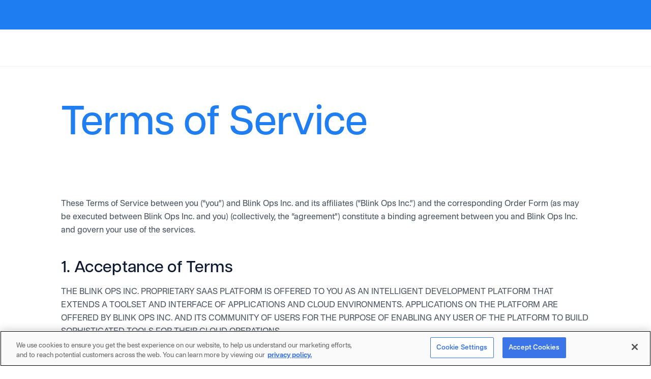

--- FILE ---
content_type: text/html
request_url: https://www.blinkops.com/terms-of-use
body_size: 44200
content:
<!DOCTYPE html><!-- Last Published: Fri Jan 16 2026 10:44:50 GMT+0000 (Coordinated Universal Time) --><html data-wf-domain="www.blinkops.com" data-wf-page="65afe91be20652641a98eb3c" data-wf-site="62000f475eba4d3330543f5b" lang="en"><head><meta charset="utf-8"/><title>Terms Of Service | BlinkOps</title><meta content="These are the Terms of Service for use of the BlinkOps platform. You can read the full details here." name="description"/><meta content="Terms Of Service | BlinkOps" property="og:title"/><meta content="These are the Terms of Service for use of the BlinkOps platform. You can read the full details here." property="og:description"/><meta content="https://cdn.prod.website-files.com/62000f475eba4d3330543f5b/6852bd1a247cbe886a497489_OG.png" property="og:image"/><meta content="Terms Of Service | BlinkOps" property="twitter:title"/><meta content="These are the Terms of Service for use of the BlinkOps platform. You can read the full details here." property="twitter:description"/><meta content="https://cdn.prod.website-files.com/62000f475eba4d3330543f5b/6852bd1a247cbe886a497489_OG.png" property="twitter:image"/><meta property="og:type" content="website"/><meta content="summary_large_image" name="twitter:card"/><meta content="width=device-width, initial-scale=1" name="viewport"/><link href="https://cdn.prod.website-files.com/62000f475eba4d3330543f5b/css/blink-1.shared.e10d1899b.min.css" rel="stylesheet" type="text/css" integrity="sha384-4Q0YmbpOv1WrljaQVZ1AjwxTPtxihtiEIUhmm68RLBGw2Wk+cI/8GJzOI53sVBZd" crossorigin="anonymous"/><script src="https://use.typekit.net/koq1kpd.js" type="text/javascript"></script><script type="text/javascript">try{Typekit.load();}catch(e){}</script><script type="text/javascript">!function(o,c){var n=c.documentElement,t=" w-mod-";n.className+=t+"js",("ontouchstart"in o||o.DocumentTouch&&c instanceof DocumentTouch)&&(n.className+=t+"touch")}(window,document);</script><link href="https://cdn.prod.website-files.com/62000f475eba4d3330543f5b/6227525f0957f93e8b13d001_Blink%20favicon.png" rel="shortcut icon" type="image/x-icon"/><link href="https://cdn.prod.website-files.com/62000f475eba4d3330543f5b/622752900620a69267c01b58_Webclip%20Blink.png" rel="apple-touch-icon"/><link href="https://www.blinkops.com/terms-of-use" rel="canonical"/><!-- Ahrefs code -->
<script src="https://analytics.ahrefs.com/analytics.js" data-key="gneayEvNASbQlLhtNbOs+Q" async></script>

<!-- Google Tag Manager -->
<script>(function(w,d,s,l,i){w[l]=w[l]||[];w[l].push({'gtm.start':
new Date().getTime(),event:'gtm.js'});var f=d.getElementsByTagName(s)[0],
j=d.createElement(s),dl=l!='dataLayer'?'&l='+l:'';j.async=true;j.src=
'https://www.googletagmanager.com/gtm.js?id='+i+dl;f.parentNode.insertBefore(j,f);
})(window,document,'script','dataLayer','GTM-MWQHTL5');</script>
<!-- End Google Tag Manager -->

<!-- Twitter conversion tracking base code -->
<script>
!function(e,t,n,s,u,a){e.twq||(s=e.twq=function(){s.exe?s.exe.apply(s,arguments):s.queue.push(arguments);
},s.version='1.1',s.queue=[],u=t.createElement(n),u.async=!0,u.src='https://static.ads-twitter.com/uwt.js',
a=t.getElementsByTagName(n)[0],a.parentNode.insertBefore(u,a))}(window,document,'script');
twq('config','p3b9y');
</script>
<!-- End Twitter conversion tracking base code -->

<meta name="slack-app-id" content="A03EX57MU9X">

<!-- Hubspot -->
<script charset="utf-8" type="text/javascript" src="//js.hsforms.net/forms/v2.js"></script>

<!-- SwiperJS Styles -->
<link rel="stylesheet" href="https://cdn.jsdelivr.net/npm/swiper@11/swiper-bundle.min.css"/>

<style>
*:focus {
    outline: none;
}
.hbspt-form input {
	min-height: 3.5rem !important;	
}
.hbspt-form textarea,
.hbspt-form input[type="text"],
.hbspt-form input[type="email"]{
	float:left;
	width: 100%!important;
    background: #EFF6FF;
    border: 1px solid #D1D5DB;
    box-shadow: 0px 1px 2px rgba(0, 0, 0, 0.05);
    border-radius: 6px;
	padding:15px;
	transition: all 0.3s ease;
}

.hbspt-form textarea.error,  
.hbspt-form input.error{border:1px solid red;}
  
.hbspt-form textarea:focus,
.hbspt-form input[type="text"]:focus,
.hbspt-form input[type="email"]:focus{
	background: #FFFFFF;
	transition: all 0.3s ease;
}
  
  .hs-error-msg {color: red !important;}

.hbspt-form input[type="submit"]{
    width: 100% !important;
    background: var(--royal-blue) !important;
    border-radius: 36px;
    font-style: normal;
    font-weight: 500;
    font-size: 16px;
    line-height: 24px;
    color: #FFFFFF;
	padding:15px 20px;
  	cursor:pointer;
	border:0 !important;
}
  
.hbspt-form label{
    font-weight: 500;
    font-size: 14px;
    line-height: 20px;
    color: #6B7280;
	text-align:left;
}  

  .hbspt-form{position:relative;}

.simple_sub .hbspt-form input[type="submit"]{
	position:absolute;
	right:0;
	top:0;
}

.simple_sub .hbspt-form label{display:none;}

.simple_sub .hbspt-form input{
	border-radius:40px;
}
  
.form-columns-1 input{
	width:100%;
}

.form-columns-1 .input,
.form-columns-2 div:last-child .input{
	margin-right:0!important;
}  

.form-columns-2 div:first-child .input{
	margin-right:20px!important;
}
  
.form-columns-1,.form-columns-2{
	margin-bottom: 24px !important;
    float: left;
    width: 100%;
	max-width:100% !important;
} 
  
.inputs-list{
    margin: 0;
    padding: 0;
    list-style-type: none;
}
  
  .actions{text-align:left;}
  
.legal-consent-container .hs-form-booleancheckbox-display p{
  font-weight: 500;
  font-size: 16px;
  line-height: 24px;
  color: #7788A3;
}

  .legal-consent-container input{margin-top:2px;}  

.contact_form{
 	margin-bottom: 0px;
    padding: 72px 88px;
    border-radius: 16px;
    background-color: #fff;
    box-shadow: 0 30px 60px 0 rgb(12 25 48 / 12%);
    color: #0c1930;
    text-align: left;
}

  .contact_form .hbspt-form input[type="submit"]{width:100%;}

  .hs-form-required{color:red;}

.hs-form-booleancheckbox .hs-input{
    width: 20px!important;
    height: 20px;
	margin-right:10px;
} 
  
.cta-newsletter-block input[type="email"]{
  	background-color: #293c5e;
  	color: #fff;
}
  
  
  .cta-newsletter-block input[type="email"]:focus{
   	color:#121212 
  }

.related-blog-image-wrapper .related-blog-image{height:200px;}
  
.video-container{
  width:100%;
  height:100%;
  overflow:hidden;
  position:relative;
  border-radius:8px;
}


.video-container iframe,{
  position: absolute;
  top: 0;
  left: 0;
  width: 100%;
  height: 100%;
}

.video-container iframe{
  pointer-events: none;
}
  
  
.video-container iframe{
    position: absolute;
    top: -60px;
    left: 0;
    width: 100%;
    height: calc(100% + 120px)!important;
    border-radius: 8px;
}
.video-foreground{
  pointer-events:none;
} 
  .video-container .video-foreground.no_pointer iframe,
  .video-foreground.no_pointer{ pointer-events:none;}

  #yt{height:478px;  overflow:hidden;
  position:relative;
  border-radius:8px;}
  
input[type="button"],
input[type="submit"] {
     -webkit-appearance: none;
}
  
  .homepage .announcement{display:block!important;}

  @media only screen and (max-width: 767px) {
  	#yt{
      	height:300px;
    }

	.homepage .announcement{display:none!important;}
  }
  
 
@media only screen and (max-width: 700px) {


  	.contact_form{
		padding: 71px 50px;
	}

  	.form-columns-2 .hs-form-field{
		width:100%!important;
	}

  	.form-columns-2 div:first-child .input{
		margin-right:0!important;
	}

	.form-columns-2 div:first-child{
		margin-bottom: 32px!important;
  	}
}

.simple_sub .hbspt-form input[type="email"] {
    padding-right: 34%;
}
  
simple_sub .hbspt-form input[type="email"] {
    padding-right: 34%;
}
  
 @media only screen and (max-width: 768px){
   .simple_sub{width:60%;}
  }
@media only screen and (max-width: 700px){
  
  .simple_sub .hbspt-form input[type="email"],.simple_sub .hbspt-form input[type="submit"]{
  	height:44px;
  }
  
.poppy_cont{
   padding: 25px;
   padding-bottom: 20px;
   margin-top:20px;
}
.hbspt-form textarea, .hbspt-form input[type="text"], .hbspt-form input[type="email"]{
padding: 8px 15px;
}
.hbspt-form input[type="submit"]{
padding: 10px 20px;
}
.image-101{
padding-bottom:5px;
}
.form-columns-1, .form-columns-2,
.form-columns-2 div:first-child {
    margin-bottom: 15px!important;
}
}

   @media only screen and (max-width: 600px){
   .simple_sub{width:100%;}
  }
  #cboxLoadedContent{min-width:100%}
  
  .blogpost_richtext figcaption {
    text-align: center !important;
  }
</style>

</head><body><div class="w-embed w-iframe"><!-- Google Tag Manager (noscript) -->
<noscript><iframe src="https://www.googletagmanager.com/ns.html?id=GTM-MWQHTL5"
height="0" width="0" style="display:none;visibility:hidden"></iframe></noscript>
<!-- End Google Tag Manager (noscript) -->


<style>

  :root {
  --royal-blue: #457AFC;
  }
  
  wistia-player {
    display: block;
    width: 100% !important;
    height: auto !important;
    max-width: 100% !important;
  }

  /* ensure aspect ratio stays correct */
  wistia-player:not(:defined) {
    width: 100% !important;
  }

  /* optional: force 16:9 ratio if needed */
  wistia-player {
    aspect-ratio: 16 / 9;
  }
</style></div><div class="page-wrapper"><div data-animation="default" class="navbar w-nav" data-easing2="ease" data-easing="ease" data-collapse="medium" role="banner" data-no-scroll="1" data-duration="400" ms-code-scroll-offset="20"><div class="nav_promo-banner w-dyn-list"><div class="nav_promo-banner-empty w-dyn-empty"></div></div><div class="swiper is-nav-announcement"><div class="swiper-wrapper is-nav-announcement"><div class="swiper-slide is-nav-announcement"><div class="nav_promo-banner-content"><div class="promo-banner_close"></div><div class="promo-banner_copy"><div class="promo-banner_text">🏆 BlinkOps Named to Fortune&#x27;s Prestigious 2026 Cyber 60 List</div><a href="https://www.blinkops.com/blog/blinkops-named-to-fortunes-prestigious-2026-cyber-60-list-for-second-consecutive-year" class="promo-banner_link w-inline-block"><div class="promo-banner_copy"><strong>Read the News</strong></div><svg xmlns="http://www.w3.org/2000/svg" width="100%" viewBox="0 0 20 20" fill="none" class="icon-1x1-xsmall"><path d="M14.1922 10.4422L7.94217 16.6922C7.8841 16.7503 7.81516 16.7963 7.73929 16.8277C7.66342 16.8592 7.5821 16.8753 7.49998 16.8753C7.41786 16.8753 7.33654 16.8592 7.26067 16.8277C7.1848 16.7963 7.11586 16.7503 7.05779 16.6922C6.99972 16.6341 6.95366 16.5652 6.92224 16.4893C6.89081 16.4134 6.87463 16.3321 6.87463 16.25C6.87463 16.1679 6.89081 16.0866 6.92224 16.0107C6.95366 15.9348 6.99972 15.8659 7.05779 15.8078L12.8664 10L7.05779 4.19218C6.94052 4.07491 6.87463 3.91585 6.87463 3.75C6.87463 3.58414 6.94052 3.42508 7.05779 3.30781C7.17507 3.19053 7.33413 3.12465 7.49998 3.12465C7.66583 3.12465 7.82489 3.19053 7.94217 3.30781L14.1922 9.55781C14.2503 9.61585 14.2964 9.68478 14.3278 9.76066C14.3593 9.83653 14.3755 9.91786 14.3755 10C14.3755 10.0821 14.3593 10.1635 14.3278 10.2393C14.2964 10.3152 14.2503 10.3841 14.1922 10.4422Z" fill="currentColor"></path></svg></a></div><div class="promo-banner_close"><svg xmlns="http://www.w3.org/2000/svg" width="100%" fill="currentColor" viewBox="0 0 256 256"><path d="M205.66,194.34a8,8,0,0,1-11.32,11.32L128,139.31,61.66,205.66a8,8,0,0,1-11.32-11.32L116.69,128,50.34,61.66A8,8,0,0,1,61.66,50.34L128,116.69l66.34-66.35a8,8,0,0,1,11.32,11.32L139.31,128Z"></path></svg></div></div></div><div class="swiper-slide is-nav-announcement"><div class="nav_promo-banner-content"><div class="promo-banner_close"></div><div class="promo-banner_copy"><div class="promo-banner_text">We&#x27;ve raised $100M to Lead AI Transformation for Security</div><a href="https://www.blinkops.com/blog/leading-ai-transformation-for-security" class="promo-banner_link w-inline-block"><div class="promo-banner_copy">Learn more</div><svg xmlns="http://www.w3.org/2000/svg" width="100%" viewBox="0 0 20 20" fill="none" class="icon-1x1-xsmall"><path d="M14.1922 10.4422L7.94217 16.6922C7.8841 16.7503 7.81516 16.7963 7.73929 16.8277C7.66342 16.8592 7.5821 16.8753 7.49998 16.8753C7.41786 16.8753 7.33654 16.8592 7.26067 16.8277C7.1848 16.7963 7.11586 16.7503 7.05779 16.6922C6.99972 16.6341 6.95366 16.5652 6.92224 16.4893C6.89081 16.4134 6.87463 16.3321 6.87463 16.25C6.87463 16.1679 6.89081 16.0866 6.92224 16.0107C6.95366 15.9348 6.99972 15.8659 7.05779 15.8078L12.8664 10L7.05779 4.19218C6.94052 4.07491 6.87463 3.91585 6.87463 3.75C6.87463 3.58414 6.94052 3.42508 7.05779 3.30781C7.17507 3.19053 7.33413 3.12465 7.49998 3.12465C7.66583 3.12465 7.82489 3.19053 7.94217 3.30781L14.1922 9.55781C14.2503 9.61585 14.2964 9.68478 14.3278 9.76066C14.3593 9.83653 14.3755 9.91786 14.3755 10C14.3755 10.0821 14.3593 10.1635 14.3278 10.2393C14.2964 10.3152 14.2503 10.3841 14.1922 10.4422Z" fill="currentColor"></path></svg></a></div><div class="promo-banner_close"><svg xmlns="http://www.w3.org/2000/svg" width="100%" fill="currentColor" viewBox="0 0 256 256"><path d="M205.66,194.34a8,8,0,0,1-11.32,11.32L128,139.31,61.66,205.66a8,8,0,0,1-11.32-11.32L116.69,128,50.34,61.66A8,8,0,0,1,61.66,50.34L128,116.69l66.34-66.35a8,8,0,0,1,11.32,11.32L139.31,128Z"></path></svg></div></div></div></div></div><div class="padding-global nav"><div class="container-xlarge"><div class="nav_wrapper"><div id="w-node-bef0398f-7ffe-2c61-915a-b366ca0f4a83-fbf9bc4f" class="nav_left"><a href="/" class="nav_logo-wrapper w-nav-brand"><img loading="lazy" src="https://cdn.prod.website-files.com/62000f475eba4d3330543f5b/68127497df92a4a209bebc1a_blink-ops-logo.svg" alt="" class="nav_logo-img"/></a><nav role="navigation" class="nav_menu is-left w-nav-menu"><div data-delay="0" data-hover="true" class="nav_dropdown w-dropdown"><div class="nav_dropdown_trigger w-dropdown-toggle"><div>Product</div><div class="nav_dropdown_arrow"><div class="arrow-embed w-embed"><svg width="13" height="8" viewBox="0 0 13 8" fill="none" xmlns="http://www.w3.org/2000/svg">
<path d="M1.3125 1.5L6.3125 6.5L11.3125 1.5" stroke="currentColor" stroke-width="1.5" stroke-linecap="round" stroke-linejoin="round"/>
</svg></div></div></div><nav class="nav_dropdown-list product w-dropdown-list"><div class="product_link-grid"><a href="/product/agent-builder" class="nav_usecase-link w-inline-block"><div class="usecase_link-left"><div class="usecase_icon"><div class="icon_embed w-embed"><svg width="24" height="24" viewBox="0 0 24 24" fill="none" xmlns="http://www.w3.org/2000/svg">
<path fill-rule="evenodd" clip-rule="evenodd" d="M11.9405 3.47778H8.21678C7.79982 3.47778 7.40123 3.64295 7.10936 3.93481C6.81668 4.22763 6.65045 4.62842 6.65038 5.04126V9.47192C6.65038 9.83656 6.77598 10.1871 7.00389 10.4641L7.10838 10.5784L7.11034 10.5813L7.22459 10.6848C7.50165 10.9128 7.85208 11.0393 8.21678 11.0393H16.6758C17.0894 11.0393 17.4882 10.8743 17.7832 10.5793C18.0771 10.2854 18.2402 9.88939 18.2402 9.47192V5.04126C18.2401 4.62856 18.0764 4.22995 17.7842 3.93481V3.93579C17.4888 3.64218 17.0895 3.47778 16.6758 3.47778H12.0594C12.0399 3.47956 12.02 3.48047 12 3.48047C11.9799 3.48047 11.9601 3.47956 11.9405 3.47778ZM12.6504 2.177H16.6758C17.3392 2.177 17.9798 2.40835 18.4902 2.82446L18.7012 3.01392L18.7041 3.01685L18.8935 3.22681C19.3096 3.73714 19.54 4.37791 19.54 5.04126V9.47192C19.54 10.2313 19.2418 10.9586 18.7021 11.4983C18.1634 12.037 17.4342 12.3391 16.6758 12.3391H8.21678C7.45659 12.3391 6.7258 12.0378 6.18846 11.4973V11.4963C5.65007 10.9593 5.34959 10.2305 5.34959 9.47192V5.04126C5.34967 4.28236 5.65461 3.5507 6.19041 3.01489C6.7273 2.47814 7.45691 2.177 8.21678 2.177H11.3496V1.36133C11.3496 1.00234 11.641 0.710938 12 0.710938C12.359 0.710938 12.6504 1.00234 12.6504 1.36133V2.177ZM3.84959 15.7163C3.84959 14.9561 4.15088 14.2253 4.69139 13.688C5.22846 13.1493 5.95792 12.8491 6.71678 12.8491H18.4004C18.7755 12.8491 19.1463 12.923 19.4961 13.0688L19.4971 13.0679C19.8444 13.2113 20.1611 13.4243 20.4267 13.6899C20.7065 13.9698 21.2617 14.7132 21.2617 15.7495V16.3521H21.2607C21.25 18.169 20.3515 19.6944 18.7793 20.7163L18.7773 20.7173C17.2429 21.7087 15.1141 22.2065 12.5576 22.2065C10.0015 22.2065 7.86929 21.709 6.3369 20.7173L6.33592 20.7163C4.75404 19.6908 3.84959 18.153 3.84959 16.3188V15.7163ZM5.15038 16.3188C5.15038 17.6721 5.79567 18.8169 7.04295 19.6255L7.28416 19.7729C8.5252 20.4906 10.297 20.9067 12.5576 20.9067C14.9673 20.9067 16.8194 20.434 18.0703 19.6265C19.2402 18.8661 19.8789 17.8121 19.9541 16.5698L19.9619 16.3188V15.7495C19.9619 15.1737 19.6401 14.7413 19.5078 14.6089C19.398 14.4991 19.2724 14.4065 19.1377 14.3345L19.001 14.269L18.998 14.2681C18.8093 14.1891 18.6077 14.1499 18.4004 14.1499H6.71678C6.30002 14.1499 5.90177 14.3148 5.61034 14.6079L5.60838 14.6099C5.31522 14.9013 5.15038 15.2995 5.15038 15.7163V16.3188ZM11.21 7.53178C11.3424 7.46558 11.4282 7.33317 11.4307 7.18606C11.4282 7.11495 11.4086 7.04384 11.3694 6.98254C11.3326 6.92124 11.2762 6.8722 11.2124 6.84033L9.61864 6.04343C9.42248 5.94535 9.17728 6.01646 9.0743 6.20771C8.96887 6.39897 9.04733 6.63436 9.24594 6.73244L10.1434 7.1836L9.21897 7.63722C9.02281 7.7353 8.94189 7.97069 9.04488 8.1644C9.14786 8.35565 9.39061 8.42921 9.58922 8.33113L11.21 7.53178ZM15.783 7.23331C15.7781 7.36326 15.7241 7.48831 15.631 7.57659C15.5378 7.66731 15.4103 7.71635 15.2803 7.7139L13.4413 7.68447C13.3776 7.68447 13.3138 7.66976 13.255 7.64524C13.1961 7.62072 13.1422 7.58394 13.0956 7.53735C13.0515 7.49077 13.0171 7.43682 12.9926 7.37798C12.9681 7.31668 12.9558 7.25292 12.9583 7.18917C12.9608 7.05922 13.0147 6.93662 13.1079 6.8459C13.201 6.75517 13.3286 6.70613 13.4585 6.70858L15.2975 6.73801C15.3612 6.73801 15.425 6.75272 15.4838 6.77724C15.5427 6.80176 15.5966 6.83854 15.6432 6.88513C15.6874 6.93171 15.7241 6.98566 15.7462 7.04696C15.7707 7.10581 15.783 7.16956 15.783 7.23331Z" fill="#457AFC"/>
</svg></div></div><div>Security Micro-Agent Builder</div></div><div class="nav_usecase-arrow"><img loading="lazy" src="https://cdn.prod.website-files.com/62000f475eba4d3330543f5b/63cfe6b54555167e21fd2394_Vector%20(96).svg" alt="Right Arrow"/></div></a><a href="/product/workflow-editor" class="nav_usecase-link w-inline-block"><div class="usecase_link-left"><div class="usecase_icon"><div class="icon_embed w-embed"><svg width="24" height="24" viewBox="0 0 24 24" fill="none" xmlns="http://www.w3.org/2000/svg">
<path d="M3 5H21" stroke="#457AFC" stroke-width="1.3" stroke-linecap="round"/>
<path d="M3 19H21" stroke="#457AFC" stroke-width="1.3" stroke-linecap="round"/>
<path d="M5 15.5V13C5 12.7239 5.22386 12.5 5.5 12.5H9.5M9.5 12.5L11.6464 14.6464C11.8417 14.8417 12.1583 14.8417 12.3536 14.6464L14.5 12.5M9.5 12.5L11.6464 10.3536C11.8417 10.1583 12.1583 10.1583 12.3536 10.3536L14.5 12.5M14.5 12.5H18.5C18.7761 12.5 19 12.2761 19 12V9" stroke="#457AFC" stroke-width="1.3" stroke-linecap="round"/>
</svg></div></div><div>Workflow Builder</div></div><div class="nav_usecase-arrow"><img loading="lazy" src="https://cdn.prod.website-files.com/62000f475eba4d3330543f5b/63cfe6b54555167e21fd2394_Vector%20(96).svg" alt="Right Arrow"/></div></a><a href="/product/ai-copilot" class="nav_usecase-link w-inline-block"><div class="usecase_link-left"><div class="usecase_icon"><div class="icon_embed w-embed"><svg width="24" height="24" viewBox="0 0 24 24" fill="none" xmlns="http://www.w3.org/2000/svg">
<path d="M4.34997 8.73923C6.33142 8.98244 7.86721 10.5294 8.03733 12.4531C8.05894 12.6759 8.24788 12.8475 8.47905 12.8515C8.70879 12.8561 8.90706 12.692 8.93673 12.4712C9.19029 10.5566 10.7906 9.072 12.7792 8.90808C13.0097 8.8872 13.1866 8.7032 13.1914 8.4811C13.1955 8.25765 13.0264 8.06734 12.7974 8.0373C10.8173 7.79356 9.28155 6.24656 9.11142 4.3229C9.09038 4.10144 8.90003 3.93043 8.6697 3.92451C8.43855 3.92048 8.24168 4.08398 8.21202 4.3048C7.95846 6.21938 6.35812 7.704 4.36865 7.86982C4.139 7.88881 3.96209 8.07282 3.95793 8.29626C3.9518 8.51889 4.12153 8.71053 4.34997 8.73923Z" stroke="#457AFC" stroke-width="1.3"/>
<path d="M19.5262 16.4893C18.4885 16.4307 17.6329 15.6797 17.4736 14.6875C17.4375 14.4673 17.2341 14.3093 17.0044 14.3204C16.7737 14.3308 16.5882 14.5071 16.5742 14.73C16.5143 15.7321 15.7386 16.56 14.7102 16.7143C14.4835 16.7499 14.3198 16.9446 14.3304 17.1677C14.3421 17.3898 14.5245 17.569 14.7551 17.5826C15.793 17.6413 16.6472 18.3913 16.8077 19.3844C16.8438 19.6046 17.0461 19.7617 17.277 19.7515C17.5065 19.7402 17.6919 19.5639 17.7062 19.343C17.7658 18.3389 18.5428 17.5119 19.569 17.3579C19.7978 17.3219 19.9616 17.1273 19.95 16.9053C19.9394 16.6822 19.7568 16.5029 19.5262 16.4893Z" stroke="#457AFC" stroke-width="1.3"/>
</svg></div></div><div>Security Automation Copilot</div></div><div class="nav_usecase-arrow"><img loading="lazy" src="https://cdn.prod.website-files.com/62000f475eba4d3330543f5b/63cfe6b54555167e21fd2394_Vector%20(96).svg" alt="Right Arrow"/></div></a><a href="/product/case-management" class="nav_usecase-link w-inline-block"><div class="usecase_link-left"><div class="usecase_icon"><div class="icon_embed w-embed"><svg width="24" height="24" viewBox="0 0 24 24" fill="none" xmlns="http://www.w3.org/2000/svg">
<path d="M7.80957 14.381H15.4286" stroke="#457AFC" stroke-width="1.5" stroke-linecap="round" stroke-linejoin="round"/>
<path d="M7.80957 10.5714H9.71433" stroke="#457AFC" stroke-width="1.5" stroke-linecap="round" stroke-linejoin="round"/>
<path d="M7.80957 18.1904H11.6191" stroke="#457AFC" stroke-width="1.5" stroke-linecap="round" stroke-linejoin="round"/>
<path d="M9.71428 3.90476H5.90476C4.85279 3.90476 4 4.75755 4 5.80952V20.0952C4 21.1472 4.85279 22 5.90476 22H17.3333C18.3853 22 19.2381 21.1472 19.2381 20.0952V5.80952C19.2381 4.75755 18.3853 3.90476 17.3333 3.90476H14M9.71428 3.90476V2M9.71428 3.90476V5.80952" stroke="#457AFC" stroke-width="1.5" stroke-linecap="round" stroke-linejoin="round"/>
</svg></div></div><div>Case Management</div></div><div class="nav_usecase-arrow"><img loading="lazy" src="https://cdn.prod.website-files.com/62000f475eba4d3330543f5b/63cfe6b54555167e21fd2394_Vector%20(96).svg" alt="Right Arrow"/></div></a></div></nav></div><div data-delay="0" data-hover="true" class="nav_dropdown w-dropdown"><div class="nav_dropdown_trigger w-dropdown-toggle"><div>Use Cases</div><div class="nav_dropdown_arrow"><div class="arrow-embed w-embed"><svg width="13" height="8" viewBox="0 0 13 8" fill="none" xmlns="http://www.w3.org/2000/svg">
<path d="M1.3125 1.5L6.3125 6.5L11.3125 1.5" stroke="currentColor" stroke-width="1.5" stroke-linecap="round" stroke-linejoin="round"/>
</svg></div></div></div><nav class="nav_dropdown-list product w-dropdown-list"><div class="product_link-grid"><a href="/use-cases/soc-incident-response" class="nav_usecase-link w-inline-block"><div class="usecase_link-left"><div class="usecase_icon"><div class="icon_embed w-embed"><svg width="24" height="24" viewBox="0 0 24 24" fill="none" xmlns="http://www.w3.org/2000/svg">
<path d="M2 18.9998V4.99998C2 3.89542 2.89542 3 3.99998 3H19.9998C21.1044 3 21.9998 3.89542 21.9998 4.99998V18.9998C21.9998 20.1044 21.1044 20.9998 19.9998 20.9998H3.99998C2.89542 20.9998 2 20.1044 2 18.9998Z" stroke="#457AFC" stroke-width="1.5"/>
<path d="M2 7H21.9998" stroke="#457AFC" stroke-width="1.5" stroke-linecap="round" stroke-linejoin="round"/>
<path d="M5 5.00916L5.01 4.99805" stroke="#457AFC" stroke-width="1.5" stroke-linecap="round" stroke-linejoin="round"/>
<path d="M8 5.00916L8.01 4.99805" stroke="#457AFC" stroke-width="1.5" stroke-linecap="round" stroke-linejoin="round"/>
<path d="M11 5.00916L11.01 4.99805" stroke="#457AFC" stroke-width="1.5" stroke-linecap="round" stroke-linejoin="round"/>
<path d="M11.6667 11L10 14H14L12.3333 16.9999" stroke="#457AFC" stroke-width="1.5" stroke-linecap="round" stroke-linejoin="round"/>
</svg></div></div><div>SOC &amp; Incident Response</div></div><div class="nav_usecase-arrow"><img loading="lazy" src="https://cdn.prod.website-files.com/62000f475eba4d3330543f5b/63cfe6b54555167e21fd2394_Vector%20(96).svg" alt="Right Arrow"/></div></a><a href="/use-cases/cloud-security" class="nav_usecase-link w-inline-block"><div class="usecase_link-left"><div class="usecase_icon"><div class="icon-embed-xsmall w-embed"><svg xmlns="http://www.w3.org/2000/svg" width="100%" height="100%" viewBox="0 0 26 25" fill="none" preserveAspectRatio="xMidYMid meet" aria-hidden="true" role="img">
<g clip-path="url(#clip0_4033_13058)">
<path d="M20.5828 18.7501C21.5884 18.7501 22.5528 18.3659 23.2639 17.6822C23.9749 16.9985 24.3744 16.0712 24.3744 15.1042C24.3744 14.1373 23.9749 13.21 23.2639 12.5262C22.5528 11.8425 21.5884 11.4584 20.5828 11.4584H19.4994C19.9295 9.61672 19.1907 7.71568 17.5624 6.47193C15.9342 5.22922 13.6624 4.8313 11.6041 5.43026C9.54575 6.02922 8.01283 7.53339 7.58275 9.37506C5.2005 9.28339 3.0815 10.7563 2.52792 12.8886C1.97325 15.0209 3.13892 17.2157 5.30775 18.1251" stroke="#1F7EF2" stroke-width="1.5" stroke-linecap="round" stroke-linejoin="round"/>
<path d="M8.66602 16.6667C8.66602 16.3904 8.78015 16.1254 8.98332 15.9301C9.18648 15.7347 9.46203 15.625 9.74935 15.625H16.2494C16.5367 15.625 16.8122 15.7347 17.0154 15.9301C17.2185 16.1254 17.3327 16.3904 17.3327 16.6667V19.7917C17.3327 20.0679 17.2185 20.3329 17.0154 20.5282C16.8122 20.7236 16.5367 20.8333 16.2494 20.8333H9.74935C9.46203 20.8333 9.18648 20.7236 8.98332 20.5282C8.78015 20.3329 8.66602 20.0679 8.66602 19.7917V16.6667Z" stroke="#1F7EF2" stroke-width="1.5" stroke-linecap="round" stroke-linejoin="round"/>
<path d="M10.834 15.6249V13.5416C10.834 12.989 11.0623 12.4591 11.4686 12.0684C11.8749 11.6777 12.426 11.4582 13.0007 11.4582C13.5753 11.4582 14.1264 11.6777 14.5327 12.0684C14.939 12.4591 15.1673 12.989 15.1673 13.5416V15.6249" stroke="#1F7EF2" stroke-width="1.5" stroke-linecap="round" stroke-linejoin="round"/>
</g>
<defs>
<clipPath id="clip0_4033_13058">
<rect width="26" height="25" fill="white"/>
</clipPath>
</defs>
</svg></div></div><div>Cloud Security (CSPM/CNAPP)</div></div><div class="nav_usecase-arrow"><img loading="lazy" src="https://cdn.prod.website-files.com/62000f475eba4d3330543f5b/63cfe6b54555167e21fd2394_Vector%20(96).svg" alt="Right Arrow"/></div></a><a href="/use-cases/vulnerability-management" class="nav_usecase-link w-inline-block"><div class="usecase_link-left"><div class="usecase_icon"><div class="icon-embed-xsmall w-embed"><svg xmlns="http://www.w3.org/2000/svg" width="100%" height="100%" viewBox="0 0 27 27" fill="none" preserveAspectRatio="xMidYMid meet" aria-hidden="true" role="img">
<g clip-path="url(#clip0_4033_13071)">
<path d="M9.28125 10.125V8.85937C9.28125 7.85238 9.72572 6.88663 10.5169 6.17458C11.3081 5.46253 12.3811 5.0625 13.5 5.0625C14.6189 5.0625 15.6919 5.46253 16.4831 6.17458C17.2743 6.88663 17.7188 7.85238 17.7188 8.85937V10.125" stroke="#1F7EF2" stroke-width="1.5" stroke-linecap="round" stroke-linejoin="round"/>
<path d="M9 10.125H18C18.6701 11.1292 19.0585 12.2946 19.125 13.5V16.875C19.125 18.3668 18.5324 19.7976 17.4775 20.8525C16.4226 21.9074 14.9918 22.5 13.5 22.5C12.0082 22.5 10.5774 21.9074 9.52252 20.8525C8.46763 19.7976 7.875 18.3668 7.875 16.875V13.5C7.94146 12.2946 8.32995 11.1292 9 10.125Z" stroke="#1F7EF2" stroke-width="1.5" stroke-linecap="round" stroke-linejoin="round"/>
<path d="M19.4062 15.1875H22.7812" stroke="#1F7EF2" stroke-width="1.7" stroke-linecap="round" stroke-linejoin="round"/>
<path d="M4.21875 15.1875H7.59375" stroke="#1F7EF2" stroke-width="1.5" stroke-linecap="round" stroke-linejoin="round"/>
<path d="M13.5 22.4997V15.7497" stroke="#1F7EF2" stroke-width="1.5" stroke-linecap="round" stroke-linejoin="round"/>
<path d="M5.0625 21.375L8.26889 19.4061" stroke="#1F7EF2" stroke-width="1.5" stroke-linecap="round" stroke-linejoin="round"/>
<path d="M21.7695 21.3751L18.5631 19.4062" stroke="#1F7EF2" stroke-width="1.7" stroke-linecap="round" stroke-linejoin="round"/>
<path d="M5.0625 8.4375L8.4375 10.9687" stroke="#1F7EF2" stroke-width="1.5" stroke-linecap="round" stroke-linejoin="round"/>
<path d="M21.9375 8.4375L18.5625 10.9687" stroke="#1F7EF2" stroke-width="1.7" stroke-linecap="round" stroke-linejoin="round"/>
</g>
<defs>
<clipPath id="clip0_4033_13071">
<rect width="27" height="27" fill="white"/>
</clipPath>
</defs>
</svg></div></div><div>Vulnerability Management</div></div><div class="nav_usecase-arrow"><img loading="lazy" src="https://cdn.prod.website-files.com/62000f475eba4d3330543f5b/63cfe6b54555167e21fd2394_Vector%20(96).svg" alt="Right Arrow"/></div></a><a href="/use-cases/it-saas-security" class="nav_usecase-link w-inline-block"><div class="usecase_link-left"><div class="usecase_icon"><div class="icon-embed-xsmall text-color-blue w-embed"><svg xmlns="http://www.w3.org/2000/svg" width="100%" height="100%" viewBox="0 0 28 28" fill="none" preserveAspectRatio="xMidYMid meet" aria-hidden="true" role="img">
<path d="M12.0613 14.0131L11.4583 9.30321C11.4345 9.11705 11.5433 8.94332 11.7078 8.90252L14.1449 8.06061C14.2371 8.03776 14.3326 8.03776 14.4248 8.06061L16.9296 8.90252C17.0941 8.94332 17.2029 9.11705 17.1791 9.30321L16.5762 14.0131C16.5534 14.1912 16.4149 15.2726 14.3187 15.2726C12.2225 15.2726 12.0841 14.1912 12.0613 14.0131Z" stroke="currentColor" stroke-width="1.5" stroke-linecap="round" stroke-linejoin="round"/>
<path d="M3.81836 5.83333C3.81836 5.52391 3.94128 5.22717 4.16007 5.00837C4.37886 4.78958 4.67561 4.66666 4.98503 4.66666H23.6517C23.9611 4.66666 24.2579 4.78958 24.4767 5.00837C24.6954 5.22717 24.8184 5.52391 24.8184 5.83333V17.5C24.8184 17.8094 24.6954 18.1062 24.4767 18.325C24.2579 18.5437 23.9611 18.6667 23.6517 18.6667H4.98503C4.67561 18.6667 4.37886 18.5437 4.16007 18.325C3.94128 18.1062 3.81836 17.8094 3.81836 17.5V5.83333Z" stroke="currentColor" stroke-width="1.5" stroke-linecap="round" stroke-linejoin="round"/>
<path d="M8.48438 23.3333H20.151" stroke="currentColor" stroke-width="1.5" stroke-linecap="round" stroke-linejoin="round"/>
<path d="M10.8184 18.6667V23.3333" stroke="currentColor" stroke-width="1.5" stroke-linecap="round" stroke-linejoin="round"/>
<path d="M17.8184 18.6667V23.3333" stroke="currentColor" stroke-width="1.5" stroke-linecap="round" stroke-linejoin="round"/>
</svg></div></div><div>IT Security</div></div><div class="nav_usecase-arrow"><img loading="lazy" src="https://cdn.prod.website-files.com/62000f475eba4d3330543f5b/63cfe6b54555167e21fd2394_Vector%20(96).svg" alt="Right Arrow"/></div></a><a href="/use-cases/identity-access" class="nav_usecase-link w-inline-block"><div class="usecase_link-left"><div class="usecase_icon"><div class="icon-embed-xsmall w-embed"><svg xmlns="http://www.w3.org/2000/svg" width="100%" height="100%" viewBox="0 0 26 26" fill="none" preserveAspectRatio="xMidYMid meet" aria-hidden="true" role="img">
<g clip-path="url(#clip0_4033_13109)">
<path d="M17.9346 4.16304L21.8368 8.06521C22.1262 8.35463 22.3558 8.69824 22.5125 9.07641C22.6692 9.45458 22.7498 9.85991 22.7498 10.2693C22.7498 10.6786 22.6692 11.0839 22.5125 11.4621C22.3558 11.8403 22.1262 12.1839 21.8368 12.4733L18.9735 15.3365C18.6841 15.626 18.3405 15.8556 17.9623 16.0123C17.5841 16.169 17.1788 16.2496 16.7695 16.2496C16.3601 16.2496 15.9548 16.169 15.5766 16.0123C15.1984 15.8556 14.8548 15.626 14.5654 15.3365L14.2393 15.0105L7.13483 22.115C6.77486 22.4749 6.29966 22.6966 5.79258 22.7411L5.603 22.7498H4.33333C4.06799 22.7498 3.81188 22.6523 3.6136 22.476C3.41531 22.2997 3.28863 22.0567 3.25758 21.7932L3.25 21.6665V20.3968C3.25012 19.8881 3.42922 19.3957 3.75592 19.0058L3.88483 18.865L4.33333 18.4165H6.5V16.2498H8.66667V14.0831L10.9893 11.7605L10.6633 11.4344C10.3738 11.145 10.1442 10.8013 9.9875 10.4232C9.83084 10.045 9.75021 9.63967 9.75021 9.23033C9.75021 8.821 9.83084 8.41567 9.9875 8.0375C10.1442 7.65932 10.3738 7.31572 10.6633 7.02629L13.5265 4.16304C13.8159 3.87357 14.1595 3.64395 14.5377 3.48729C14.9159 3.33063 15.3212 3.25 15.7305 3.25C16.1399 3.25 16.5452 3.33063 16.9234 3.48729C17.3016 3.64395 17.6452 3.87357 17.9346 4.16304Z" stroke="#1F7EF2" stroke-width="1.5" stroke-linecap="round" stroke-linejoin="round"/>
<path d="M16.25 9.75H16.2597" stroke="#1F7EF2" stroke-width="1.7" stroke-linecap="round" stroke-linejoin="round"/>
</g>
<defs>
<clipPath id="clip0_4033_13109">
<rect width="26" height="26" fill="white"/>
</clipPath>
</defs>
</svg></div></div><div>Identity &amp; Access Management (IAM)</div></div><div class="nav_usecase-arrow"><img loading="lazy" src="https://cdn.prod.website-files.com/62000f475eba4d3330543f5b/63cfe6b54555167e21fd2394_Vector%20(96).svg" alt="Right Arrow"/></div></a><a href="/use-cases/governance-risk-compliance" class="nav_usecase-link w-inline-block"><div class="usecase_link-left"><div class="usecase_icon"><div class="icon_embed w-embed"><svg width="24" height="24" viewBox="0 0 24 24" fill="none" xmlns="http://www.w3.org/2000/svg">
<path d="M7.80957 14.381H15.4286" stroke="#457AFC" stroke-width="1.5" stroke-linecap="round" stroke-linejoin="round"/>
<path d="M7.80957 10.5714H9.71433" stroke="#457AFC" stroke-width="1.5" stroke-linecap="round" stroke-linejoin="round"/>
<path d="M7.80957 18.1904H11.6191" stroke="#457AFC" stroke-width="1.5" stroke-linecap="round" stroke-linejoin="round"/>
<path d="M9.71428 3.90476H5.90476C4.85279 3.90476 4 4.75755 4 5.80952V20.0952C4 21.1472 4.85279 22 5.90476 22H17.3333C18.3853 22 19.2381 21.1472 19.2381 20.0952V5.80952C19.2381 4.75755 18.3853 3.90476 17.3333 3.90476H14M9.71428 3.90476V2M9.71428 3.90476V5.80952" stroke="#457AFC" stroke-width="1.5" stroke-linecap="round" stroke-linejoin="round"/>
</svg></div></div><div>Governance, Risk &amp; Compliance</div></div><div class="nav_usecase-arrow"><img loading="lazy" src="https://cdn.prod.website-files.com/62000f475eba4d3330543f5b/63cfe6b54555167e21fd2394_Vector%20(96).svg" alt="Right Arrow"/></div></a></div></nav></div><a href="/partners" class="nav_link w-nav-link">Integrations</a><div data-delay="0" data-hover="true" class="nav_dropdown w-dropdown"><div class="nav_dropdown_trigger w-dropdown-toggle"><div>Resources</div><div class="nav_dropdown_arrow"><div class="arrow-embed w-embed"><svg width="13" height="8" viewBox="0 0 13 8" fill="none" xmlns="http://www.w3.org/2000/svg">
<path d="M1.3125 1.5L6.3125 6.5L11.3125 1.5" stroke="currentColor" stroke-width="1.5" stroke-linecap="round" stroke-linejoin="round"/>
</svg></div></div></div><nav class="nav_dropdown-list product w-dropdown-list"><div class="product_link-grid"><a href="/blog" class="usecase_link w-inline-block"><div class="usecase_link-left"><div class="usecase_icon"><div class="icon_embed w-embed"><svg width="24" height="24" viewBox="0 0 24 24" fill="none" xmlns="http://www.w3.org/2000/svg">
<path d="M7.80957 14.381H15.4286" stroke="#457AFC" stroke-width="1.5" stroke-linecap="round" stroke-linejoin="round"/>
<path d="M7.80957 10.5714H9.71433" stroke="#457AFC" stroke-width="1.5" stroke-linecap="round" stroke-linejoin="round"/>
<path d="M7.80957 18.1904H11.6191" stroke="#457AFC" stroke-width="1.5" stroke-linecap="round" stroke-linejoin="round"/>
<path d="M9.71428 3.90476H5.90476C4.85279 3.90476 4 4.75755 4 5.80952V20.0952C4 21.1472 4.85279 22 5.90476 22H17.3333C18.3853 22 19.2381 21.1472 19.2381 20.0952V5.80952C19.2381 4.75755 18.3853 3.90476 17.3333 3.90476H14M9.71428 3.90476V2M9.71428 3.90476V5.80952" stroke="#457AFC" stroke-width="1.5" stroke-linecap="round" stroke-linejoin="round"/>
</svg></div></div><div>Blog</div></div><div class="nav_usecase-arrow"><img loading="lazy" src="https://cdn.prod.website-files.com/62000f475eba4d3330543f5b/63cfe6b54555167e21fd2394_Vector%20(96).svg" alt="Right Arrow"/></div></a><a href="/blog#how-to-guides" class="nav_usecase-link w-inline-block"><div class="usecase_link-left"><div class="usecase_icon"><svg xmlns="http://www.w3.org/2000/svg" width="100%" viewBox="0 0 24 24" fill="none" class="icon_embed"><path d="M4 21.4V2.6C4 2.26863 4.26863 2 4.6 2H16.2515C16.4106 2 16.5632 2.06321 16.6757 2.17574L19.8243 5.32426C19.9368 5.43679 20 5.5894 20 5.74853V21.4C20 21.7314 19.7314 22 19.4 22H4.6C4.26863 22 4 21.7314 4 21.4Z" stroke="currentColor" stroke-width="1.5" stroke-linecap="round" stroke-linejoin="round"></path><path d="M8 10H16" stroke="currentColor" stroke-width="1.5" stroke-linecap="round" stroke-linejoin="round"></path><path d="M8 18H16" stroke="currentColor" stroke-width="1.5" stroke-linecap="round" stroke-linejoin="round"></path><path d="M8 14H12" stroke="currentColor" stroke-width="1.5" stroke-linecap="round" stroke-linejoin="round"></path><path d="M16 2V5.4C16 5.73137 16.2686 6 16.6 6H20" stroke="currentColor" stroke-width="1.5" stroke-linecap="round" stroke-linejoin="round"></path></svg></div><div>How-to Guides</div></div><div class="nav_usecase-arrow"><img loading="lazy" src="https://cdn.prod.website-files.com/62000f475eba4d3330543f5b/63cfe6b54555167e21fd2394_Vector%20(96).svg" alt="Right Arrow"/></div></a><a href="/blog#Customer-Stories" class="usecase_link w-inline-block"><div class="usecase_link-left"><div class="usecase_icon"><div class="icon_embed w-embed"><svg width="24" height="24" viewBox="0 0 24 24" fill="none" xmlns="http://www.w3.org/2000/svg">
<path d="M6 15H21" stroke="#1F7EF2" stroke-width="1.5" stroke-linecap="round" stroke-linejoin="round"/>
<path d="M21 19H6" stroke="#1F7EF2" stroke-width="1.5" stroke-linecap="round" stroke-linejoin="round"/>
<path d="M15 11H21" stroke="#1F7EF2" stroke-width="1.5" stroke-linecap="round" stroke-linejoin="round"/>
<path d="M21 7H15" stroke="#1F7EF2" stroke-width="1.5" stroke-linecap="round" stroke-linejoin="round"/>
<path d="M9.54541 8.81818H10.6363C10.8521 8.81818 11.063 8.88216 11.2424 9.00203C11.4218 9.1219 11.5616 9.29228 11.6442 9.49162C11.7268 9.69096 11.7484 9.9103 11.7063 10.1219C11.6642 10.3335 11.5603 10.5279 11.4077 10.6805C11.2551 10.833 11.0608 10.9369 10.8491 10.979C10.6375 11.0211 10.4182 10.9995 10.2188 10.917C10.0195 10.8344 9.84913 10.6946 9.72926 10.5152C9.60939 10.3358 9.54541 10.1249 9.54541 9.90909V7.18182C9.54541 6.60316 9.77528 6.04821 10.1845 5.63904C10.5936 5.22987 11.1486 5 11.7272 5" stroke="#1F7EF2" stroke-width="1.5" stroke-linecap="round" stroke-linejoin="round"/>
<path d="M4 8.81818H5.09091C5.30667 8.81818 5.51759 8.88216 5.69699 9.00203C5.87638 9.1219 6.01621 9.29228 6.09878 9.49162C6.18135 9.69096 6.20295 9.9103 6.16086 10.1219C6.11876 10.3335 6.01486 10.5279 5.8623 10.6805C5.70973 10.833 5.51535 10.9369 5.30373 10.979C5.09212 11.0211 4.87277 10.9995 4.67344 10.917C4.4741 10.8344 4.30372 10.6946 4.18385 10.5152C4.06398 10.3358 4 10.1249 4 9.90909V7.18182C4 6.60316 4.22987 6.04821 4.63904 5.63904C5.04821 5.22987 5.60316 5 6.18182 5" stroke="#1F7EF2" stroke-width="1.5" stroke-linecap="round" stroke-linejoin="round"/>
</svg></div></div><div>Customer Stories</div></div><div class="nav_usecase-arrow"><img loading="lazy" src="https://cdn.prod.website-files.com/62000f475eba4d3330543f5b/63cfe6b54555167e21fd2394_Vector%20(96).svg" alt="Right Arrow"/></div></a><a href="/ebooks-and-whitepapers" class="usecase_link w-inline-block"><div class="usecase_link-left"><div class="usecase_icon"><svg xmlns="http://www.w3.org/2000/svg" width="100%" viewBox="0 0 24 24" fill="none" class="icon_embed"><path d="M7 2H16.5L21 6.5V19" stroke="currentColor" stroke-width="1.5" stroke-linecap="round" stroke-linejoin="round"></path><path d="M3 20.5V6.5C3 5.67157 3.67157 5 4.5 5H14.2515C14.4106 5 14.5632 5.06321 14.6757 5.17574L17.8243 8.32426C17.9368 8.43679 18 8.5894 18 8.74853V20.5C18 21.3284 17.3284 22 16.5 22H4.5C3.67157 22 3 21.3284 3 20.5Z" stroke="currentColor" stroke-width="1.5" stroke-linecap="round" stroke-linejoin="round"></path><path d="M14 5V8.4C14 8.73137 14.2686 9 14.6 9H18" stroke="currentColor" stroke-width="1.5" stroke-linecap="round" stroke-linejoin="round"></path></svg></div><div>eBooks &amp; Whitepapers</div></div><div class="nav_usecase-arrow"><img loading="lazy" src="https://cdn.prod.website-files.com/62000f475eba4d3330543f5b/63cfe6b54555167e21fd2394_Vector%20(96).svg" alt="Right Arrow"/></div></a><a href="/blog#Company-news" class="usecase_link w-inline-block"><div class="usecase_link-left"><div class="usecase_icon"><svg xmlns="http://www.w3.org/2000/svg" width="100%" viewBox="0 0 24 24" fill="none" class="icon_embed"><path d="M6 6H14" stroke="currentColor" stroke-width="1.5" stroke-linecap="round" stroke-linejoin="round"></path><path d="M6 10H18" stroke="currentColor" stroke-width="1.5" stroke-linecap="round" stroke-linejoin="round"></path><path d="M13 14H18" stroke="currentColor" stroke-width="1.5" stroke-linecap="round" stroke-linejoin="round"></path><path d="M13 18H18" stroke="currentColor" stroke-width="1.5" stroke-linecap="round" stroke-linejoin="round"></path><path d="M2 21.4V2.6C2 2.26863 2.26863 2 2.6 2H18.2515C18.4106 2 18.5632 2.06321 18.6757 2.17574L21.8243 5.32426C21.9368 5.43679 22 5.5894 22 5.74853V21.4C22 21.7314 21.7314 22 21.4 22H2.6C2.26863 22 2 21.7314 2 21.4Z" stroke="currentColor" stroke-width="1.5" stroke-linecap="round" stroke-linejoin="round"></path><path d="M6 18V14H9V18H6Z" stroke="currentColor" stroke-width="1.5" stroke-linecap="round" stroke-linejoin="round"></path><path d="M18 2V5.4C18 5.73137 18.2686 6 18.6 6H22" stroke="currentColor" stroke-width="1.5" stroke-linecap="round" stroke-linejoin="round"></path></svg></div><div>Company News</div></div><div class="nav_usecase-arrow"><img loading="lazy" src="https://cdn.prod.website-files.com/62000f475eba4d3330543f5b/63cfe6b54555167e21fd2394_Vector%20(96).svg" alt="Right Arrow"/></div></a><a href="/event" class="usecase_link w-inline-block"><div class="usecase_link-left"><div class="usecase_icon"><svg xmlns="http://www.w3.org/2000/svg" width="100%" viewBox="0 0 24 24" fill="none" class="icon_embed"><path d="M15 4V2M15 4V6M15 4H10.5M3 10V19C3 20.1046 3.89543 21 5 21H19C20.1046 21 21 20.1046 21 19V10H3Z" stroke="currentColor" stroke-width="1.5" stroke-linecap="round" stroke-linejoin="round"></path><path d="M3 10V6C3 4.89543 3.89543 4 5 4H7" stroke="currentColor" stroke-width="1.5" stroke-linecap="round" stroke-linejoin="round"></path><path d="M7 2V6" stroke="currentColor" stroke-width="1.5" stroke-linecap="round" stroke-linejoin="round"></path><path d="M21 10V6C21 4.89543 20.1046 4 19 4H18.5" stroke="currentColor" stroke-width="1.5" stroke-linecap="round" stroke-linejoin="round"></path></svg></div><div>Events</div></div><div class="nav_usecase-arrow"><img loading="lazy" src="https://cdn.prod.website-files.com/62000f475eba4d3330543f5b/63cfe6b54555167e21fd2394_Vector%20(96).svg" alt="Right Arrow"/></div></a></div></nav></div><div data-delay="0" data-hover="true" class="nav_dropdown w-dropdown"><div class="nav_dropdown_trigger w-dropdown-toggle"><div>Company</div><div class="nav_dropdown_arrow"><div class="arrow-embed w-embed"><svg width="13" height="8" viewBox="0 0 13 8" fill="none" xmlns="http://www.w3.org/2000/svg">
<path d="M1.3125 1.5L6.3125 6.5L11.3125 1.5" stroke="currentColor" stroke-width="1.5" stroke-linecap="round" stroke-linejoin="round"/>
</svg></div></div></div><nav class="nav_dropdown-list product w-dropdown-list"><div class="product_link-grid"><a href="/why-blink" class="usecase_link w-inline-block"><div class="usecase_link-left"><div class="usecase_icon"><div class="icon_embed w-embed"><svg width="26" height="22" viewBox="0 0 26 22" fill="none" xmlns="http://www.w3.org/2000/svg">
<g clip-path="url(#clip0_6_2)">
<path d="M13 21.9713C19.9243 21.9713 25.75 17.1676 25.75 11H24.25C24.25 16.1225 19.3306 20.4713 13 20.4713V21.9713ZM0.25 11C0.25 17.1676 6.07572 21.9713 13 21.9713V20.4713C6.66945 20.4713 1.75 16.1225 1.75 11H0.25ZM13 0.028717C6.07572 0.028717 0.25 4.83239 0.25 11H1.75C1.75 5.87748 6.66945 1.52872 13 1.52872V0.028717ZM25.75 11C25.75 4.83239 19.9243 0.028717 13 0.028717V1.52872C19.3306 1.52872 24.25 5.87748 24.25 11H25.75ZM2.86296 10.9761C2.86296 8.30912 5.14045 6.21063 7.79852 6.42846L7.92103 4.93347C4.38916 4.64404 1.36296 7.43238 1.36296 10.9761H2.86296ZM7.42584 15.539C4.90584 15.539 2.86296 13.4961 2.86296 10.9761H1.36296C1.36296 14.3245 4.0774 17.039 7.42584 17.039V15.539ZM14.5826 15.539H7.42584V17.039H14.5826V15.539ZM19.1532 10.9684C19.1532 13.4926 17.1068 15.539 14.5826 15.539V17.039C17.9352 17.039 20.6532 14.3211 20.6532 10.9684H19.1532ZM14.2219 6.41206C16.88 6.20166 19.1532 8.30196 19.1532 10.9684H20.6532C20.6532 7.42688 17.634 4.63728 14.1036 4.91674L14.2219 6.41206ZM11.5171 6.62617L14.2219 6.41206L14.1036 4.91674L11.3987 5.13085L11.5171 6.62617ZM10.1886 6.62433C10.6307 6.66055 11.0749 6.66117 11.5171 6.62617L11.3987 5.13085C11.0367 5.1595 10.673 5.15899 10.3111 5.12934L10.1886 6.62433ZM7.79852 6.42846L10.1886 6.62433L10.3111 5.12934L7.92103 4.93347L7.79852 6.42846Z" fill="#1F7EF2"/>
<path d="M6.01208 8.85662C5.67073 8.67899 5.24901 8.81005 5.07019 9.15016C4.89127 9.49041 5.02366 9.91032 5.36521 10.0881L6.81061 10.8405L5.32399 11.6023C4.98129 11.7779 4.84627 12.1969 5.02303 12.5383C5.19967 12.8795 5.62054 13.0133 5.96302 12.8378L8.64582 11.463C8.87742 11.3443 9.02347 11.107 9.02431 10.8475C9.02514 10.5879 8.88053 10.3497 8.64975 10.2295L6.01208 8.85662Z" fill="#457AFC"/>
<path d="M12.4932 10.0005C12.0162 9.99276 11.6425 10.3843 11.6349 10.8502C11.6272 11.3161 11.9878 11.7197 12.4649 11.7275L15.5093 11.7772C15.9863 11.7849 16.36 11.3933 16.3676 10.9274C16.3753 10.4615 16.0147 10.0579 15.5377 10.0501L12.4932 10.0005Z" fill="#457AFC"/>
</g>
<defs>
<clipPath id="clip0_6_2">
<rect width="26" height="22" fill="white"/>
</clipPath>
</defs>
</svg></div></div><div>Why BlinkOps?</div></div><div class="nav_usecase-arrow"><img loading="lazy" src="https://cdn.prod.website-files.com/62000f475eba4d3330543f5b/63cfe6b54555167e21fd2394_Vector%20(96).svg" alt="Right Arrow"/></div></a><a href="/about" class="usecase_link w-inline-block"><div class="usecase_link-left"><div class="usecase_icon"><div class="icon_embed w-embed"><svg width="24" height="24" viewBox="0 0 24 24" fill="none" xmlns="http://www.w3.org/2000/svg">
<path d="M9.44434 8.67775L9.45545 8.66541" stroke="#457AFC" stroke-width="1.5" stroke-linecap="round" stroke-linejoin="round"/>
<path d="M13.8889 8.67775L13.9 8.66541" stroke="#457AFC" stroke-width="1.5" stroke-linecap="round" stroke-linejoin="round"/>
<path d="M9.44434 13.1222L9.45545 13.1099" stroke="#457AFC" stroke-width="1.5" stroke-linecap="round" stroke-linejoin="round"/>
<path d="M13.8889 13.1222L13.9 13.1099" stroke="#457AFC" stroke-width="1.5" stroke-linecap="round" stroke-linejoin="round"/>
<path d="M9.44434 17.5667L9.45545 17.5543" stroke="#457AFC" stroke-width="1.5" stroke-linecap="round" stroke-linejoin="round"/>
<path d="M13.8889 17.5667L13.9 17.5543" stroke="#457AFC" stroke-width="1.5" stroke-linecap="round" stroke-linejoin="round"/>
<path d="M5 21.3333V4.88889C5 4.5207 5.29848 4.22222 5.66667 4.22222H11.6667V2.66667C11.6667 2.29848 11.9651 2 12.3333 2H17.6667C18.0349 2 18.3333 2.29848 18.3333 2.66667V21.3333C18.3333 21.7016 18.0349 22 17.6667 22H5.66667C5.29848 22 5 21.7016 5 21.3333Z" stroke="#457AFC" stroke-width="1.5" stroke-linecap="round" stroke-linejoin="round"/>
</svg></div></div><div>About Us</div></div><div class="nav_usecase-arrow"><img loading="lazy" src="https://cdn.prod.website-files.com/62000f475eba4d3330543f5b/63cfe6b54555167e21fd2394_Vector%20(96).svg" alt="Right Arrow"/></div></a><a href="/partner-program" class="usecase_link w-inline-block"><div class="usecase_link-left"><div class="usecase_icon"><svg xmlns="http://www.w3.org/2000/svg" width="100%" viewBox="0 0 28 28" fill="none" class="icon_embed"><path d="M22.75 14.6673L14 23.3333L5.25003 14.6673C4.67288 14.1057 4.21828 13.4307 3.91483 12.6847C3.61139 11.9388 3.46568 11.1381 3.48689 10.3331C3.50809 9.52806 3.69575 8.73615 4.03804 8.00722C4.38034 7.27829 4.86985 6.62812 5.47576 6.09767C6.08167 5.56722 6.79085 5.16796 7.55864 4.92505C8.32643 4.68214 9.1362 4.60084 9.93695 4.68626C10.7377 4.77168 11.5121 5.02198 12.2114 5.42138C12.9107 5.82079 13.5196 6.36066 14 7.00699C14.4825 6.36535 15.0922 5.8302 15.791 5.43503C16.4898 5.03986 17.2626 4.79318 18.0611 4.71043C18.8596 4.62768 19.6666 4.71064 20.4316 4.95412C21.1966 5.19759 21.9031 5.59634 22.5068 6.12542C23.1106 6.65449 23.5987 7.30249 23.9405 8.02887C24.2823 8.75524 24.4706 9.54436 24.4934 10.3468C24.5162 11.1493 24.3732 11.9478 24.0732 12.6925C23.7732 13.4371 23.3228 14.1118 22.75 14.6743" stroke="currentColor" stroke-width="1.59" stroke-linecap="round" stroke-linejoin="round"></path><path d="M14 7L10.1582 10.8418C9.93946 11.0606 9.81659 11.3573 9.81659 11.6667C9.81659 11.976 9.93946 12.2727 10.1582 12.4915L10.7917 13.125C11.5967 13.93 12.9033 13.93 13.7083 13.125L14.875 11.9583C15.5712 11.2621 16.5154 10.871 17.5 10.871C18.4846 10.871 19.4288 11.2621 20.125 11.9583L22.75 14.5833" stroke="currentColor" stroke-width="1.59" stroke-linecap="round" stroke-linejoin="round"></path><path d="M14.5833 18.0833L16.9166 20.4167" stroke="currentColor" stroke-width="1.59" stroke-linecap="round" stroke-linejoin="round"></path><path d="M17.5 15.1667L19.8333 17.5" stroke="currentColor" stroke-width="1.59" stroke-linecap="round" stroke-linejoin="round"></path></svg></div><div>Global Partner Program</div></div><div class="nav_usecase-arrow"><img loading="lazy" src="https://cdn.prod.website-files.com/62000f475eba4d3330543f5b/63cfe6b54555167e21fd2394_Vector%20(96).svg" alt="Right Arrow"/></div></a><a href="/careers" class="usecase_link w-inline-block"><div class="usecase_link-left"><div class="usecase_icon"><div class="icon_embed w-embed"><svg width="24" height="24" viewBox="0 0 24 24" fill="none" xmlns="http://www.w3.org/2000/svg">
<path d="M8.11108 7.00001H4.11108C3.00651 7.00001 2.11108 7.89544 2.11108 9.00001V19C2.11108 20.1046 3.00651 21 4.11108 21H20.1111C21.2157 21 22.1111 20.1046 22.1111 19V9.00001C22.1111 7.89544 21.2157 7.00001 20.1111 7.00001H16.1111M8.11108 7.00001V3.6C8.11108 3.26863 8.37971 3 8.71108 3H15.5111C15.8425 3 16.1111 3.26863 16.1111 3.6V7.00001M8.11108 7.00001H16.1111" stroke="#457AFC" stroke-width="1.5"/>
</svg></div></div><div>Careers</div></div><div class="nav_usecase-arrow"><img loading="lazy" src="https://cdn.prod.website-files.com/62000f475eba4d3330543f5b/63cfe6b54555167e21fd2394_Vector%20(96).svg" alt="Right Arrow"/></div></a><a href="/contact" class="usecase_link w-inline-block"><div class="usecase_link-left"><div class="usecase_icon"><div class="icon_embed w-embed"><svg width="24" height="24" viewBox="0 0 24 24" fill="none" xmlns="http://www.w3.org/2000/svg">
<path d="M9.61914 8.80957L13.9049 11.6667L18.1906 8.80957" stroke="#457AFC" stroke-width="1.5" stroke-linecap="round" stroke-linejoin="round"/>
<path d="M3.90479 13.0952H5.80955" stroke="#457AFC" stroke-width="1.5" stroke-linecap="round" stroke-linejoin="round"/>
<path d="M2 10.2382H5.80952" stroke="#457AFC" stroke-width="1.5" stroke-linecap="round" stroke-linejoin="round"/>
<path d="M5.80957 7.38096V6.90476C5.80957 5.85279 6.66236 5 7.71433 5H20.0953C21.1473 5 22 5.85279 22 6.90476V16.4286C22 17.4806 21.1473 18.3333 20.0953 18.3333H7.71433C6.66236 18.3333 5.80957 17.4806 5.80957 16.4286V15.9524" stroke="#457AFC" stroke-width="1.5" stroke-linecap="round"/>
</svg></div></div><div>Contact Us</div></div><div class="nav_usecase-arrow"><img loading="lazy" src="https://cdn.prod.website-files.com/62000f475eba4d3330543f5b/63cfe6b54555167e21fd2394_Vector%20(96).svg" alt="Right Arrow"/></div></a><a href="/brand-guidelines" class="usecase_link w-inline-block"><div class="usecase_link-left"><div class="usecase_icon"><svg xmlns="http://www.w3.org/2000/svg" width="100%" viewBox="0 0 24 24" fill="none" class="icon_embed"><path d="M12 18H5.77778C5.30628 18 4.8541 17.8174 4.5207 17.4923C4.1873 17.1673 4 16.7264 4 16.2667V6.73333C4 6.27362 4.1873 5.83274 4.5207 5.50768C4.8541 5.18262 5.30628 5 5.77778 5H9.33333L12 7.6H18.2222C18.6937 7.6 19.1459 7.78262 19.4793 8.10768C19.8127 8.43274 20 8.87362 20 9.33333V12.3667" stroke="currentColor" stroke-width="1.59" stroke-linecap="round" stroke-linejoin="round"></path><path d="M19 16V21" stroke="currentColor" stroke-width="1.59" stroke-linecap="round" stroke-linejoin="round"></path><path d="M22 18L19 21L16 18" stroke="currentColor" stroke-width="1.59" stroke-linecap="round" stroke-linejoin="round"></path></svg></div><div>Brand Guidelines</div></div><div class="nav_usecase-arrow"><img loading="lazy" src="https://cdn.prod.website-files.com/62000f475eba4d3330543f5b/63cfe6b54555167e21fd2394_Vector%20(96).svg" alt="Right Arrow"/></div></a><a href="/security-privacy-highlights-for-customers" class="usecase_link w-inline-block"><div class="usecase_link-left"><div class="usecase_icon"><svg xmlns="http://www.w3.org/2000/svg" width="100%" viewBox="0 0 24 24" fill="none" class="icon_embed"><path d="M12 2.5C14.3358 4.56658 17.3844 5.64257 20.5 5.5C20.9535 7.04302 21.0923 8.66147 20.9081 10.2592C20.7238 11.8569 20.2203 13.4013 19.4274 14.8005C18.6344 16.1998 17.5683 17.4254 16.2924 18.4045C15.0165 19.3836 13.5567 20.0962 12 20.5C10.4432 20.0962 8.98344 19.3836 7.7075 18.4045C6.43157 17.4254 5.36547 16.1998 4.57255 14.8005C3.77964 13.4013 3.27609 11.8569 3.09183 10.2592C2.90757 8.66147 3.04636 7.04302 3.49996 5.5C6.61548 5.64257 9.66413 4.56658 12 2.5Z" stroke="currentColor" stroke-width="1.5" stroke-linecap="round" stroke-linejoin="round"></path><path d="M11 10.5C11 10.7652 11.1054 11.0196 11.2929 11.2071C11.4804 11.3946 11.7348 11.5 12 11.5C12.2652 11.5 12.5196 11.3946 12.7071 11.2071C12.8946 11.0196 13 10.7652 13 10.5C13 10.2348 12.8946 9.98043 12.7071 9.79289C12.5196 9.60536 12.2652 9.5 12 9.5C11.7348 9.5 11.4804 9.60536 11.2929 9.79289C11.1054 9.98043 11 10.2348 11 10.5Z" stroke="currentColor" stroke-width="1.5" stroke-linecap="round" stroke-linejoin="round"></path><path d="M12 11.5V14" stroke="currentColor" stroke-width="1.5" stroke-linecap="round" stroke-linejoin="round"></path></svg></div><div>Security &amp; Privacy</div></div><div class="nav_usecase-arrow"><img loading="lazy" src="https://cdn.prod.website-files.com/62000f475eba4d3330543f5b/63cfe6b54555167e21fd2394_Vector%20(96).svg" alt="Right Arrow"/></div></a><a href="/newsroom" class="usecase_link w-inline-block"><div class="usecase_link-left"><div class="usecase_icon"><svg xmlns="http://www.w3.org/2000/svg" width="100%" viewBox="0 0 24 24" fill="none" class="icon_embed"><path d="M17 4.5H20.75C21.0815 4.5 21.3995 4.6317 21.6339 4.86612C21.8683 5.10054 22 5.41848 22 5.75V19.5C22 20.163 21.7366 20.7989 21.2678 21.2678C20.7989 21.7366 20.163 22 19.5 22M19.5 22C18.837 22 18.2011 21.7366 17.7322 21.2678C17.2634 20.7989 17 20.163 17 19.5V3.25C17 2.91848 16.8683 2.60054 16.6339 2.36612C16.3995 2.1317 16.0815 2 15.75 2H3.25C2.91848 2 2.60054 2.1317 2.36612 2.36612C2.1317 2.60054 2 2.91848 2 3.25V18.25C2 19.2446 2.39509 20.1984 3.09835 20.9017C3.80161 21.6049 4.75544 22 5.75 22H19.5Z" stroke="currentColor" stroke-width="1.5" stroke-linecap="round" stroke-linejoin="round"></path><path d="M7 7H12" stroke="currentColor" stroke-width="1.5" stroke-linecap="round" stroke-linejoin="round"></path><path d="M7 12H12" stroke="currentColor" stroke-width="1.5" stroke-linecap="round" stroke-linejoin="round"></path><path d="M7 17H12" stroke="currentColor" stroke-width="1.5" stroke-linecap="round" stroke-linejoin="round"></path></svg></div><div>Newsroom</div></div><div class="nav_usecase-arrow"><img loading="lazy" src="https://cdn.prod.website-files.com/62000f475eba4d3330543f5b/63cfe6b54555167e21fd2394_Vector%20(96).svg" alt="Right Arrow"/></div></a></div></nav></div><a href="https://docs.blinkops.com/" target="_blank" class="nav_link w-nav-link">Docs</a></nav></div><div class="nav_center"><nav role="navigation" class="nav_menu w-nav-menu"><div data-delay="0" data-hover="true" class="nav_dropdown w-dropdown"><div class="nav_dropdown_trigger w-dropdown-toggle"><div>Platform</div><div class="nav_dropdown_arrow"><div class="arrow-embed w-embed"><svg width="13" height="8" viewBox="0 0 13 8" fill="none" xmlns="http://www.w3.org/2000/svg">
<path d="M1.3125 1.5L6.3125 6.5L11.3125 1.5" stroke="currentColor" stroke-width="1.5" stroke-linecap="round" stroke-linejoin="round"/>
</svg></div></div></div><nav class="nav_dropdown-list product w-dropdown-list"><div class="product_link-grid"><a href="/agenticsoc" class="nav_usecase-link w-inline-block"><div class="usecase_link-left"><div class="usecase_icon"><div class="icon_embed w-embed"><svg xmlns="http://www.w3.org/2000/svg" width="26" height="26" viewBox="0 0 26 26" fill="none">
  <path d="M13 9.75V14.0833" stroke="#1F7EF2" stroke-width="1.5" stroke-linecap="round" stroke-linejoin="round"/>
  <path d="M11.2264 3.89025L2.44486 18.5521C2.26383 18.8656 2.16804 19.221 2.167 19.583C2.16596 19.945 2.25972 20.301 2.43896 20.6155C2.61819 20.9301 2.87664 21.1922 3.18862 21.3758C3.50059 21.5595 3.85521 21.6583 4.2172 21.6623H21.7824C22.1442 21.6582 22.4986 21.5594 22.8105 21.3758C23.1223 21.1922 23.3806 20.9302 23.5598 20.6158C23.739 20.3015 23.8328 19.9457 23.8319 19.5838C23.831 19.222 23.7355 18.8666 23.5547 18.5532L14.7732 3.88916C14.5884 3.58421 14.3282 3.33205 14.0175 3.15704C13.7069 2.98204 13.3563 2.89009 12.9998 2.89009C12.6432 2.89009 12.2927 2.98204 11.982 3.15704C11.6714 3.33205 11.4111 3.58421 11.2264 3.88916V3.89025Z" stroke="#1F7EF2" stroke-width="1.5" stroke-linecap="round" stroke-linejoin="round"/>
  <path d="M13 17.3333H13.0117" stroke="#1F7EF2" stroke-width="1.5" stroke-linecap="round" stroke-linejoin="round"/>
</svg></div></div><div>Agentic SOC</div></div><div class="nav_usecase-arrow"><img loading="lazy" src="https://cdn.prod.website-files.com/62000f475eba4d3330543f5b/63cfe6b54555167e21fd2394_Vector%20(96).svg" alt="Right Arrow"/></div></a><a href="/agenticstudio" class="nav_usecase-link w-inline-block"><div class="usecase_link-left"><div class="usecase_icon"><div class="icon_embed w-embed"><svg xmlns="http://www.w3.org/2000/svg" width="21" height="27" viewBox="0 0 21 27" fill="none">
  <path d="M15.8537 15.75H4.90147C2.32368 15.75 0.0395652 17.8085 0.956819 20.2175C2.04108 23.0652 4.69359 25.75 10.355 25.75C15.7659 25.75 18.4753 22.9806 19.644 20.1509C20.6208 17.7859 18.4125 15.75 15.8537 15.75Z" stroke="#1F7EF2" stroke-width="1.5" stroke-linecap="round"/>
  <path d="M9.31348 2.75V0.75" stroke="#1F7EF2" stroke-width="1.5" stroke-linecap="round"/>
  <path d="M12.3135 7.75H14.3135" stroke="#1F7EF2" stroke-width="1.5" stroke-linecap="round"/>
  <path d="M6.31348 6.75V8.75" stroke="#1F7EF2" stroke-width="1.5" stroke-linecap="round"/>
  <rect x="2.06348" y="3.5" width="15.5" height="9.5" rx="2.25" stroke="#1F7EF2" stroke-width="1.5"/>
</svg></div></div><div>Agentic Studio</div></div><div class="nav_usecase-arrow"><img loading="lazy" src="https://cdn.prod.website-files.com/62000f475eba4d3330543f5b/63cfe6b54555167e21fd2394_Vector%20(96).svg" alt="Right Arrow"/></div></a><a href="/agenticautomation" class="nav_usecase-link w-inline-block"><div class="usecase_link-left"><div class="usecase_icon"><div class="icon_embed w-embed"><svg xmlns="http://www.w3.org/2000/svg" width="27" height="20" viewBox="0 0 27 20" fill="none">
  <path d="M0.75 19.25H25.75" stroke="#1F7EF2" stroke-width="1.5" stroke-linecap="round"/>
  <path d="M0.75 0.75H25.75" stroke="#1F7EF2" stroke-width="1.5" stroke-linecap="round"/>
  <path d="M3.25 14.75V9.75H10.25" stroke="#1F7EF2" stroke-width="1.5" stroke-linecap="round"/>
  <path d="M22.25 5.75L22.25 9.75L15.25 9.75" stroke="#1F7EF2" stroke-width="1.5" stroke-linecap="round"/>
  <circle cx="12.75" cy="9.75" r="2.25" stroke="#1F7EF2" stroke-width="1.5" stroke-linecap="round"/>
</svg></div></div><div>Agentic Automation</div></div><div class="nav_usecase-arrow"><img loading="lazy" src="https://cdn.prod.website-files.com/62000f475eba4d3330543f5b/63cfe6b54555167e21fd2394_Vector%20(96).svg" alt="Right Arrow"/></div></a></div></nav></div><a href="/partners" class="nav_link w-nav-link">Integrations</a><a href="/ai-as-a-service" class="nav_link w-nav-link">AI as a Service</a><div data-delay="0" data-hover="true" class="nav_dropdown w-dropdown"><div class="nav_dropdown_trigger w-dropdown-toggle"><div>Resources</div><div class="nav_dropdown_arrow"><div class="arrow-embed w-embed"><svg width="13" height="8" viewBox="0 0 13 8" fill="none" xmlns="http://www.w3.org/2000/svg">
<path d="M1.3125 1.5L6.3125 6.5L11.3125 1.5" stroke="currentColor" stroke-width="1.5" stroke-linecap="round" stroke-linejoin="round"/>
</svg></div></div></div><nav class="nav_dropdown-list product w-dropdown-list"><div class="product_link-grid"><a href="/blog" class="usecase_link w-inline-block"><div class="usecase_link-left"><div class="usecase_icon"><div class="icon_embed w-embed"><svg width="24" height="24" viewBox="0 0 24 24" fill="none" xmlns="http://www.w3.org/2000/svg">
<path d="M7.80957 14.381H15.4286" stroke="#457AFC" stroke-width="1.5" stroke-linecap="round" stroke-linejoin="round"/>
<path d="M7.80957 10.5714H9.71433" stroke="#457AFC" stroke-width="1.5" stroke-linecap="round" stroke-linejoin="round"/>
<path d="M7.80957 18.1904H11.6191" stroke="#457AFC" stroke-width="1.5" stroke-linecap="round" stroke-linejoin="round"/>
<path d="M9.71428 3.90476H5.90476C4.85279 3.90476 4 4.75755 4 5.80952V20.0952C4 21.1472 4.85279 22 5.90476 22H17.3333C18.3853 22 19.2381 21.1472 19.2381 20.0952V5.80952C19.2381 4.75755 18.3853 3.90476 17.3333 3.90476H14M9.71428 3.90476V2M9.71428 3.90476V5.80952" stroke="#457AFC" stroke-width="1.5" stroke-linecap="round" stroke-linejoin="round"/>
</svg></div></div><div>Blog</div></div><div class="nav_usecase-arrow"><img loading="lazy" src="https://cdn.prod.website-files.com/62000f475eba4d3330543f5b/63cfe6b54555167e21fd2394_Vector%20(96).svg" alt="Right Arrow"/></div></a><a href="/blog#how-to-guides" class="nav_usecase-link w-inline-block"><div class="usecase_link-left"><div class="usecase_icon"><svg xmlns="http://www.w3.org/2000/svg" width="100%" viewBox="0 0 24 24" fill="none" class="icon_embed"><path d="M4 21.4V2.6C4 2.26863 4.26863 2 4.6 2H16.2515C16.4106 2 16.5632 2.06321 16.6757 2.17574L19.8243 5.32426C19.9368 5.43679 20 5.5894 20 5.74853V21.4C20 21.7314 19.7314 22 19.4 22H4.6C4.26863 22 4 21.7314 4 21.4Z" stroke="currentColor" stroke-width="1.5" stroke-linecap="round" stroke-linejoin="round"></path><path d="M8 10H16" stroke="currentColor" stroke-width="1.5" stroke-linecap="round" stroke-linejoin="round"></path><path d="M8 18H16" stroke="currentColor" stroke-width="1.5" stroke-linecap="round" stroke-linejoin="round"></path><path d="M8 14H12" stroke="currentColor" stroke-width="1.5" stroke-linecap="round" stroke-linejoin="round"></path><path d="M16 2V5.4C16 5.73137 16.2686 6 16.6 6H20" stroke="currentColor" stroke-width="1.5" stroke-linecap="round" stroke-linejoin="round"></path></svg></div><div>How-to Guides</div></div><div class="nav_usecase-arrow"><img loading="lazy" src="https://cdn.prod.website-files.com/62000f475eba4d3330543f5b/63cfe6b54555167e21fd2394_Vector%20(96).svg" alt="Right Arrow"/></div></a><a href="/blog#Customer-Stories" class="usecase_link w-inline-block"><div class="usecase_link-left"><div class="usecase_icon"><div class="icon_embed w-embed"><svg width="24" height="24" viewBox="0 0 24 24" fill="none" xmlns="http://www.w3.org/2000/svg">
<path d="M6 15H21" stroke="#1F7EF2" stroke-width="1.5" stroke-linecap="round" stroke-linejoin="round"/>
<path d="M21 19H6" stroke="#1F7EF2" stroke-width="1.5" stroke-linecap="round" stroke-linejoin="round"/>
<path d="M15 11H21" stroke="#1F7EF2" stroke-width="1.5" stroke-linecap="round" stroke-linejoin="round"/>
<path d="M21 7H15" stroke="#1F7EF2" stroke-width="1.5" stroke-linecap="round" stroke-linejoin="round"/>
<path d="M9.54541 8.81818H10.6363C10.8521 8.81818 11.063 8.88216 11.2424 9.00203C11.4218 9.1219 11.5616 9.29228 11.6442 9.49162C11.7268 9.69096 11.7484 9.9103 11.7063 10.1219C11.6642 10.3335 11.5603 10.5279 11.4077 10.6805C11.2551 10.833 11.0608 10.9369 10.8491 10.979C10.6375 11.0211 10.4182 10.9995 10.2188 10.917C10.0195 10.8344 9.84913 10.6946 9.72926 10.5152C9.60939 10.3358 9.54541 10.1249 9.54541 9.90909V7.18182C9.54541 6.60316 9.77528 6.04821 10.1845 5.63904C10.5936 5.22987 11.1486 5 11.7272 5" stroke="#1F7EF2" stroke-width="1.5" stroke-linecap="round" stroke-linejoin="round"/>
<path d="M4 8.81818H5.09091C5.30667 8.81818 5.51759 8.88216 5.69699 9.00203C5.87638 9.1219 6.01621 9.29228 6.09878 9.49162C6.18135 9.69096 6.20295 9.9103 6.16086 10.1219C6.11876 10.3335 6.01486 10.5279 5.8623 10.6805C5.70973 10.833 5.51535 10.9369 5.30373 10.979C5.09212 11.0211 4.87277 10.9995 4.67344 10.917C4.4741 10.8344 4.30372 10.6946 4.18385 10.5152C4.06398 10.3358 4 10.1249 4 9.90909V7.18182C4 6.60316 4.22987 6.04821 4.63904 5.63904C5.04821 5.22987 5.60316 5 6.18182 5" stroke="#1F7EF2" stroke-width="1.5" stroke-linecap="round" stroke-linejoin="round"/>
</svg></div></div><div>Customer Stories</div></div><div class="nav_usecase-arrow"><img loading="lazy" src="https://cdn.prod.website-files.com/62000f475eba4d3330543f5b/63cfe6b54555167e21fd2394_Vector%20(96).svg" alt="Right Arrow"/></div></a><a href="/ebooks-and-whitepapers" class="usecase_link w-inline-block"><div class="usecase_link-left"><div class="usecase_icon"><svg xmlns="http://www.w3.org/2000/svg" width="100%" viewBox="0 0 24 24" fill="none" class="icon_embed"><path d="M7 2H16.5L21 6.5V19" stroke="currentColor" stroke-width="1.5" stroke-linecap="round" stroke-linejoin="round"></path><path d="M3 20.5V6.5C3 5.67157 3.67157 5 4.5 5H14.2515C14.4106 5 14.5632 5.06321 14.6757 5.17574L17.8243 8.32426C17.9368 8.43679 18 8.5894 18 8.74853V20.5C18 21.3284 17.3284 22 16.5 22H4.5C3.67157 22 3 21.3284 3 20.5Z" stroke="currentColor" stroke-width="1.5" stroke-linecap="round" stroke-linejoin="round"></path><path d="M14 5V8.4C14 8.73137 14.2686 9 14.6 9H18" stroke="currentColor" stroke-width="1.5" stroke-linecap="round" stroke-linejoin="round"></path></svg></div><div>eBooks &amp; Whitepapers</div></div><div class="nav_usecase-arrow"><img loading="lazy" src="https://cdn.prod.website-files.com/62000f475eba4d3330543f5b/63cfe6b54555167e21fd2394_Vector%20(96).svg" alt="Right Arrow"/></div></a><a href="/blog#Company-news" class="usecase_link w-inline-block"><div class="usecase_link-left"><div class="usecase_icon"><svg xmlns="http://www.w3.org/2000/svg" width="100%" viewBox="0 0 24 24" fill="none" class="icon_embed"><path d="M6 6H14" stroke="currentColor" stroke-width="1.5" stroke-linecap="round" stroke-linejoin="round"></path><path d="M6 10H18" stroke="currentColor" stroke-width="1.5" stroke-linecap="round" stroke-linejoin="round"></path><path d="M13 14H18" stroke="currentColor" stroke-width="1.5" stroke-linecap="round" stroke-linejoin="round"></path><path d="M13 18H18" stroke="currentColor" stroke-width="1.5" stroke-linecap="round" stroke-linejoin="round"></path><path d="M2 21.4V2.6C2 2.26863 2.26863 2 2.6 2H18.2515C18.4106 2 18.5632 2.06321 18.6757 2.17574L21.8243 5.32426C21.9368 5.43679 22 5.5894 22 5.74853V21.4C22 21.7314 21.7314 22 21.4 22H2.6C2.26863 22 2 21.7314 2 21.4Z" stroke="currentColor" stroke-width="1.5" stroke-linecap="round" stroke-linejoin="round"></path><path d="M6 18V14H9V18H6Z" stroke="currentColor" stroke-width="1.5" stroke-linecap="round" stroke-linejoin="round"></path><path d="M18 2V5.4C18 5.73137 18.2686 6 18.6 6H22" stroke="currentColor" stroke-width="1.5" stroke-linecap="round" stroke-linejoin="round"></path></svg></div><div>Company News</div></div><div class="nav_usecase-arrow"><img loading="lazy" src="https://cdn.prod.website-files.com/62000f475eba4d3330543f5b/63cfe6b54555167e21fd2394_Vector%20(96).svg" alt="Right Arrow"/></div></a><a href="/event" class="usecase_link w-inline-block"><div class="usecase_link-left"><div class="usecase_icon"><svg xmlns="http://www.w3.org/2000/svg" width="100%" viewBox="0 0 24 24" fill="none" class="icon_embed"><path d="M15 4V2M15 4V6M15 4H10.5M3 10V19C3 20.1046 3.89543 21 5 21H19C20.1046 21 21 20.1046 21 19V10H3Z" stroke="currentColor" stroke-width="1.5" stroke-linecap="round" stroke-linejoin="round"></path><path d="M3 10V6C3 4.89543 3.89543 4 5 4H7" stroke="currentColor" stroke-width="1.5" stroke-linecap="round" stroke-linejoin="round"></path><path d="M7 2V6" stroke="currentColor" stroke-width="1.5" stroke-linecap="round" stroke-linejoin="round"></path><path d="M21 10V6C21 4.89543 20.1046 4 19 4H18.5" stroke="currentColor" stroke-width="1.5" stroke-linecap="round" stroke-linejoin="round"></path></svg></div><div>Events &amp; Webinars</div></div><div class="nav_usecase-arrow"><img loading="lazy" src="https://cdn.prod.website-files.com/62000f475eba4d3330543f5b/63cfe6b54555167e21fd2394_Vector%20(96).svg" alt="Right Arrow"/></div></a></div></nav></div><a href="https://docs.blinkops.com/" target="_blank" class="nav_link w-nav-link">Docs</a></nav></div><div id="w-node-bef0398f-7ffe-2c61-915a-b366ca0f4dbb-fbf9bc4f" class="nav_right"><div class="nav_button-wrapper"><a href="https://go.blinkops.com/get-started" target="_blank" class="new-button is-small w-button">Get a Demo</a></div><div class="menu-button w-nav-button"><div class="w-icon-nav-menu"></div></div></div></div></div></div></div><main class="main-wrapper"><section class="section_legal"><div class="padding-global"><div class="padding-section-large"><div class="container"><div class="legal_section_wrapper"><h1 class="old-text-color-blue">Terms of Service</h1><div class="leagal_rich-text-wrapper"><div class="legal_rich-text w-richtext"><p>These Terms of Service between you (“you”) and Blink Ops Inc. and its affiliates (“Blink Ops Inc.”) and the corresponding Order Form (as may be executed between Blink Ops Inc. and you) (collectively, the “agreement”) constitute a binding agreement between you and Blink Ops Inc. and govern your use of the services.</p><h2><strong>1. Acceptance of Terms</strong></h2><p>THE BLINK OPS INC. PROPRIETARY SAAS PLATFORM IS OFFERED TO YOU AS AN INTELLIGENT DEVELOPMENT PLATFORM THAT EXTENDS A TOOLSET AND INTERFACE OF APPLICATIONS AND CLOUD ENVIRONMENTS. APPLICATIONS ON THE PLATFORM ARE OFFERED BY BLINK OPS INC. AND ITS COMMUNITY OF USERS FOR THE PURPOSE OF ENABLING ANY USER OF THE PLATFORM TO BUILD SOPHISTICATED TOOLS FOR THEIR CLOUD OPERATIONS. </p><p>BY CHOOSING “I ACCEPT”, EXECUTING AN ORDER FORM, OR OTHERWISE BY USING THE SERVICES, YOU HEREBY ACCEPT AND AGREE TO BE BOUND BY ALL THE TERMS HEREIN, WHICH ACCEPTANCE DATE SHALL BE DEEMED THE EFFECTIVE DATE OF THIS AGREEMENT. </p><p>You represent and warrant that, if entering into this Agreement on behalf of an employer or other legal entity your are representing, you have full authority to bind said employer or other legal entity to this Agreement.</p><h2><strong>2. Access to the Services</strong></h2><ol role="list"><li><strong>Creating an Account.</strong> In order to use the Services, you have to create an account (“<strong>Account</strong>”). You agree to (i) provide accurate and complete Account and login information; (ii) keep, and ensure that Authorized Users keep, all Account login details and passwords secure at all times; (iii) remain solely responsible for the activity that occurs in your Account including with respect of your Authorized Users; and (iv) promptly notify Blink Ops Inc. of any unauthorized access or use of the Account or the Service. Blink Ops Inc. will not be liable for any loss that you may incur as a result of unauthorized use of the Account. You will not allow the use and access to the Services by third parties or anyone other than the Authorized Users.</li><li><strong>Subscription.</strong> Subject to the terms and conditions of this Agreement (including payment in full of applicable fees), Blink Ops Inc. hereby grants you a limited, revocable (pursuant to Section ‎10.2), personal, non-transferable, non-assignable, non-exclusive, non-sublicensable right to access and use the Services, solely for internal business purposes, all in accordance with the license scope and subscription term set forth under the Order Form. If you wish to add Authorized Users or increase the scope of use in your license metrics, you may request to make such changes to your subscription package which changes will become applicable upon the execution of a change order for the remainder of your subscription term. </li><li><strong>Evaluation and Free Services.</strong> We may offer, from time to time, part or all of our Services on a no-obligation evaluation version or otherwise as a free limited version of the Services (“<strong>Evaluation Service</strong>” and “<strong>Free Services</strong>”, respectively). Blink Ops Inc. reserves the right to modify, cancel and/or limit Evaluation Services or Free Services at any time and without liability to you. Blink Ops Inc. will use reasonable efforts to provide you an opportunity to export your Content upon termination of your Account or access to the Evaluation Services or Free Services, however you are solely responsible for ensuring proper backup and data retention and we will not be responsible for any loss of information. The Evaluation Service and Free Services are governed by this Agreement, provided that notwithstanding anything to the contrary (i) such services are licensed hereunder on as “AS-IS”, “AS AVAILABLE” basis, with no warranties, express or implied, of any kind; and (ii) IN NO EVENT SHALL THE TOTAL AGGREGATE LIABILITY OF BLINK OPS INC. AND ITS AFFILIATES UNDER OR OTHERWISE IN CONNECTION WITH THIS AGREEMENT EXCEED US$100. </li><li><strong>Restrictions on Use.</strong> The Services shall be accessed in accordance with their intended purpose and as detailed in the Blink Ops Inc. website, documentation, or by any other written instructions of Blink Ops Inc. provided to you. Except as expressly permitted by this Agreement, you may not, nor permit anyone else to, directly or indirectly: (i) copy, modify, translate, create derivative works of the Services; (ii) decompile, reverse engineer or disassemble the Services and/or any components thereof or otherwise attempt to obtain or have access to the source code for the Services; (iii) give, sell, sublicense, disclose, publish, assign, market, transfer or distribute any portion of the Services to any third party, including, but not limited to your Affiliates, or use the Services in any service bureau arrangement; (iv) circumvent, disable or otherwise interfere with security-related features of the Services or features that prevent or restrict use or copying of any content or that enforce limitations on use of the Services; (v) use any robot, spider, scraper, or other automated means to access the Services for any purpose; (vi) transmit or upload any viruses, spyware or other harmful, infringing or illegal content; (vii) use the Services to develop a competing service or product, and any use by a competitor of Blink Ops Inc. shall be prohibited; (viii) export or re-export the Services or underlying information or technology (a) into (or to a national or resident of) Cuba, Iraq, Libya, North Korea, Lebanon, Iran, Syria or any other country to which the U.S. and/or Israel has embargoed goods and services; or (b) to anyone on the U.S. Treasury Department&#x27;s list of Specially Designated Nationals or the U.S. Commerce Department&#x27;s Table of Denial Orders and/or (ix) use the Services in any unlawful manner or in breach of this Agreement. Any right not explicitly granted to you is reserved to Blink Ops Inc. or its licensors. </li></ol><h2><strong>3. Changes to Services</strong></h2><p>We may add, enhance, upgrade, modify or discontinue any functionality, feature or tool available through the Services in our discretion without further notice. If Blink Ops Inc. makes any material adverse change in the core functionality of the Services, then Blink Ops Inc. will notify you by posting an announcement on the Blink Ops Inc. website or via the Services or by sending you an email in accordance with the details provided in your Account.</p><h2><strong>4. Support and Maintenance</strong></h2><p>Blink Ops Inc. offers maintenance and support services to you as part of its Services. Subject to payment of applicable fees, Blink Ops Inc. will maintain and support the Services in accordance with its standard Service Level Agreement, as amended from time to time, which may be provided to you upon request (the “<strong>SLA</strong>”). Please note that different service levels may apply to different subscription packages available as part of the Services.  </p><h2><strong>5. Warranties</strong></h2><ol role="list"><li><strong>Mutual Warranties.</strong> Each Party hereby represents, warrants and as applicable covenants to the other Party that: (a) it has the full right, power and authority to enter into this Agreement; (b) when executed by both Parties, this Agreement will be a valid and binding obligation of such Party; and (c) it has obtained and will maintain throughout the term of this Agreement all necessary licenses, authorizations, approvals and consents to enter into and perform its obligations hereunder in compliance with all applicable laws, regulations and rules; and (d) it is under no contractual or other restrictions or obligations which are inconsistent with the execution of this Agreement, or which will interfere with the performance of the Services.</li><li><strong>Your Warranty.</strong> You represent and warrant that (i) you are responsible for any Input (as defined in Section 8.5 below), as well as the resulting material you generate, such as images, code, or text (“<strong>Output</strong>”); (ii) any use of or reliance upon the Output is at your sole risk; (iii) you acknowledge that the Output is generated by the AI Features on a non-exclusive basis; (iv) you hereby waive any claim with respect to any similar or identical outputs that may be generated by other users; (v) you will, at all time, fully comply with the Optional Features (as defined in Section 8.5 below) terms of use and are and will be solely and fully responsible for any non-compliance with respect thereof; and (vi) before you publish or use the Output in any manner (including but not limited to use or deployment in any production environment), the Output shall be carefully reviewed by, including for accuracy and capability, one of your skilled personnel.</li><li><strong>Blink Ops Inc. Warranty.</strong> Blink Ops Inc. hereby warrants that: (i) the Services will be provided in material conformance to any technical specifications included in documentation provided to you (“Service Warranty”); (ii) Blink Ops Inc. uses commercially reasonable effort to implement security and safety measures to prevent the introduction of any viruses, trojans, time-bombs and any other malicious code into the Services, in keeping with industry standards, all as reflected in the Security Documentation under the DPA (as defined below); and (iii) to Blink Ops Inc.’s knowledge, the Services are not infringing on the intellectual property rights of any third party. The following are excluded from the foregoing Service Warranty: (a) the Services have not been properly operated or maintained in accordance with the documentation provided to you or the written instructions of Blink Ops Inc., as may be applicable; or (b) any error or failure related to the environment or any third party software, hardware or service. Blink Ops Inc. shall use commercially reasonable efforts to provide a fix, patch or workaround (which may be included in a future Update) for reproducible defects in the Services reported to Blink Ops Inc. in writing, all at no additional charge to you, all in accordance with the provisions of the SLA; provided, however, that (A) the Service Warranty claim is made in writing, with sufficient detail; (B) Blink Ops Inc. determines that the defect is not due to any misuse, abuse, neglect, negligence, or unauthorized repair or modification of the Services; and (C) the failure or error is reproducible by Blink Ops Inc.. The foregoing shall be deemed sole and exclusive remedy for breach of the Service Warranty.</li><li><strong>Disclaimer. </strong>EXCEPT FOR THE EXPRESS WARRANTIES PROVIDED HEREIN, AND TO THE EXTENT PERMITTED BY APPLICABLE LAW, THE SERVICES ARE PROVIDED WITHOUT ANY OTHER WARRANTY. BLINK OPS INC. EXPRESSLY DISCLAIMS ALL OTHER EXPRESS AND IMPLIED WARRANTIES, INCLUDING, BUT NOT LIMITED TO, MERCHANTABILITY, NON-INTERFERENCE, SECURITY, FITNESS FOR A PARTICULAR PURPOSE, NON- INFRINGEMENT AND ANY WARRANTIES ARISING OUT OF COURSE OF DEALING OR USAGE OF TRADE. THE ENTIRE RISK ARISING OUT OF THE USE OF THE SERVICES REMAINS WITH YOU. BLINK OPS INC. DOES NOT WARRANT THAT THE ACCESS TO AND USE OF SERVICES WILL BE UNINTERRUPTED OR ERROR-FREE OR THAT ERRORS ARE REPRODUCIBLE OR THAT ERRORS ARE REPAIRABLE AND DOES NOT WARRANT OR MAKE ANY REPRESENTATIONS REGARDING THE USE OR THE RESULTS OF THE USE OF THE SERVICES INCLUDING WITHOUT LIMITATION IN TERMS OF THEIR CORRECTNESS, USEFULNESS, ACCURACY, RELIABILITY, OR OTHERWISE. BLINK OPS INC. WILL NOT BE LIABLE FOR DELAYS, INTERRUPTIONS, SERVICE FAILURES OR OTHER PROBLEMS INHERENT IN USE OF THE INTERNET, ELECTRONIC COMMUNICATIONS OR FOR ISSUES RELATED TO PUBLIC NETWORKS, HOSTING PROVIDERS OR OTHER THIRD-PARTY INFRASTRUCTURE PROVIDERS.</li></ol><h2><strong>6. Fees and Payment</strong></h2><ol role="list"><li><strong>Fees.</strong> You will pay Blink Ops Inc. the service and support fees for the licensing package, as either set forth in Blink Ops Inc.’s then in-effect price list found on the Blink Ops Inc. website; or (ii) if you have executed an Order Form, then in accordance with those fees stated in the Order Form (the “<strong>Fee</strong>”). You are responsible to provide Blink Ops Inc. with valid and updated credit card information and you hereby authorize Blink Ops Inc. to charge such credit card for all Services listed in the Order Form for the initial subscription term and any renewal subscription term(s). If the Order Form specifies that payment will be by a method other than a credit card, Blink Ops Inc. will invoice you in advance and otherwise in accordance with the relevant Order Form. You are responsible for providing complete and accurate billing and contact information to Blink Ops Inc. and notifying Blink Ops Inc. of any changes to such information. All subscriptions shall be subject to the applicable usage limits; if you exceed any of your usage limits, Blink Ops Inc. shall be entitled to either seek to reduce your usage to conform to the agreed upon limit or automatically charge for the exceeding usage which amounts shall be charged to any subsequent invoice issued by Blink Ops Inc.. All fees are non-refundable and non-cancellable (NR/NC).<strong> </strong>Please note that separate terms and conditions of third-party payment processors may apply to the payment of any applicable Fees. </li><li><strong>Billing.</strong> Unless specified otherwise in an Order Form, (i) you will be invoiced for the Fees upon execution of this Agreement and prior to any renewal of the Services; and (ii) payment shall be made within thirty (30) days after the of issuance of the applicable invoice, and (c) all amount payable hereunder shall be paid in United States Dollars.  All amounts not paid on the due date shall bear interest at the rate of one percent (1.5%) per month and in any case no more than 10% in the aggregate, or at the highest rate allowed by law, whichever is less.  </li><li><strong>Taxes.</strong> Prices are exclusive of all taxes of any nature. You will responsible to pay all applicable taxes, including all sales, use, value added, withholding or other taxes and fees, federal, state or otherwise, however designated, which are levied or imposed by reason of the transactions contemplated by this Agreement, except for taxes based on Blink Ops Inc.’s net income. </li></ol><h2><strong>7. Content and Applications</strong></h2><ol role="list"><li><strong>Use Content and Apps.</strong> Subject to Section ‎8.1, you retain all rights to: (i) any and all content, data and information that you upload to the Services, including any files, documents, images, text, recordings, chat logs, transcripts, and similar data (collectively, the “<strong>Content</strong>”); and (ii) any applications and software consisting of add-ons, features, use cases, and extensions developed by you through use of the Services (“<strong>Apps</strong>”). </li><li><strong>Permission to Use Content.</strong> You hereby grant us a worldwide, royalty-free, limited license to access, use, process, copy, distribute, perform, export, and display the Content for purpose of providing the Services to you, and solely to the extent that reformatting Content for the purpose of developing Apps constitutes a modification or derivative work, the foregoing license also includes the right to make modifications and derivative works. </li><li><strong>Permission to Use Apps.</strong> In order to enable the Services, you hereby agree to grant Blink Ops Inc. a worldwide, perpetual, irrevocable, royalty-free, sublicensable, unrestricted license to use, copy, host, store, display, reproduce, modify, adapt, edit, translate and create derivative works of the Apps as part of the Services and offer the capabilities of the Apps to other users of the Services. The distribution of the App as part of the Services shall exclude any disclosure of your Confidential Information. </li><li><strong>Responsibility for Content.</strong> You warrant that (i) you have the right to upload or otherwise share your Content with Blink Ops Inc. and that you have obtained all necessary consents under any applicable laws, (ii) the Content is in compliance with any applicable laws and regulations; (iii) the Content does not infringe on any rights of any third party, including intellectual property rights; and (iv) your Content is free of viruses, trojans, time-bombs and any other malicious code. Blink Ops Inc. assumes no responsibility or liability for Content, and you shall be solely responsible for Content and the consequences of using, disclosing, storing, or transmitting it. </li></ol><h2><strong>8. Intellectual Property Rights</strong></h2><ol role="list"><li><strong>Blink Ops Inc. IP.</strong> All right, title and interest in and to the Services, including without limitation any underlying data, software, design, UI, information, texts, files, &quot;look and feel&quot;, features, any new version releases, enhancements, modifications, improvements, derivative works thereof and Feedback, and all Intellectual Property Rights therein, are and shall remain solely owned by Blink Ops Inc. or their respective licensors (“<strong>Blink Ops Inc. IPR</strong>”). </li><li><strong>Feedback.</strong> You may provide Blink Ops Inc. with feedback regarding the Services, including without limitation suggestions, ideas, bug notes and user experience testimonies (collectively, “<strong>Feedback</strong>”). Feedback shall not include your Confidential Information. Blink Ops Inc. may, in connection with any of its services, use, copy, disclose and exploit any Feedback in any manner without any obligation, royalty or restriction based on intellectual property rights or otherwise and you hereby assign all right, title and interest in and to all Feedback to Blink Ops Inc. upon creation thereof.</li><li><strong>Usage Data.</strong> Usage Data includes aggregate, analytical or statistical data which is derived, created or learned from the use of the Services (“<strong>Usage Data</strong>”). Notwithstanding anything to the contrary, Blink Ops Inc. may collect and use Usage Data to develop, improve, support, and operate its products and services, all provided such Usage Data has been aggregated and anonymized such that you, your Authorized Users or your end users cannot be identified. </li><li><strong>Third Party Components.</strong> The Services include third party software components that are subject to open source licenses or pass through commercial licenses (“<strong>Third Party Components</strong>”, and “<strong>Third Party Terms</strong>”, respectively). Some of the Third Party Software Terms may be made available to you through the Services, its documentation or via a supplementary list provided by Blink Ops Inc.. Any covenants, representations, warranties, indemnities and other commitments with respect to the Services in this Agreement are made by Blink Ops Inc. and not by any authors or suppliers of, or contributors to such Third Party Components. Any use of Third Party Components is subject solely to the rights and obligations under the applicable Third Party Terms. If there is a conflict between any Third Party Terms and the terms of this Agreement, then the Third Party Terms shall prevail but solely in connection with the related Third Party Components. Notwithstanding anything in this Agreement to the contrary, Blink Ops Inc. does not make any representation, warranty, guarantee, or condition, and does not undertake any liability or obligation, with respect to any Third Party Components.</li><li><strong>Optional Features.</strong> Certain optional features may be available to you on the Services (“<strong>Optional Features</strong>”), including the use of AI capabilities which are based on, and operated using third party AI providers form generally available vendors and service providers (a list of such providers is set forth in the Data Processing Agreement attached hereto as Exhibit B (the “<strong>DPA</strong>”)) (“<strong>AI Features</strong>”). By accessing or using such Optional Features, you hereby agree (i) to the applicable Optional Features terms of use, (ii) that any such Optional Features are on an &quot;<strong>AS IS</strong>&quot; basis without any warranty of any kind, and that the Services serve solely as a platform which facilitates the Optional Features which are not monitored, endorsed or controlled by Blink Ops Inc., (iii) any text you type in, images, or other content you upload to the AI Features (“<strong>Input</strong>”), including any personal data you choose to include within that Input, may be shared with the respective Blink Ops Inc. licensor, in accordance with the applicable terms of use, (iv) that Blink Ops Inc. is not, and will not be, responsible for any Blink Ops Inc. licensor&#x27;s use of your data and information, and (v) that Blink Ops Inc. does not, and will not, have any responsibility with respect to your access to or use of the AI Features, including with respect to its availability or results.</li><li><strong>Processing of Personal Data.</strong> As may be applicable, Blink Ops Inc. shall process, retain and use any personal data provided by you for the purpose of providing the Services. Any use of personal data which is required for the provision of the Services shall be subject to the DPA. You hereby warrant that you have provided all appropriate notices and have collected all proper consents with respect to the collection and transfer of personal data to Blink Ops Inc. under this Agreement. Blink Ops Inc. shall be deemed to be the processor of personal data on your behalf and you shall be deemed the controller and owner of such personal data.</li></ol><h2><strong>9. Confidentiality</strong></h2><ol role="list"><li><strong>Non-Disclosure; Restrictions on Use.</strong> During the Term of this Agreement, either party may disclose (a “<strong>Disclosing Party</strong>”) to the other party (a “<strong>Recipient</strong>”) certain Confidential Information. Recipient agrees not to use the Confidential Information of the Disclosing Party for any purposes except as necessary to fulfill its obligations under this Agreement. Recipient agrees not to disclose the Confidential Information of the Disclosing Party except to those of its employees, contractors or agents who have a need to know the Confidential Information in order to fulfill Recipient’s obligations under this Agreement, and where such personnel shall be bound by written agreements containing confidentiality obligations not less protective than herein, all provided Recipient remains liable for any act or omission of its personnel in breach of this Agreement.</li><li><strong>Standard of Care.</strong> Recipient agrees that it shall treat the Disclosing Party’s Confidential Information with the same degree of care as it accords to its own Confidential Information; provided that in doing so, in no event shall Recipient exercise less than reasonable care. Recipient agrees to advise the Disclosing Party in writing of any misappropriation or misuse by any person of the Disclosing Party’s Confidential Information of which Recipient may become aware. </li><li><strong>Compelled Disclosure.</strong> Recipient may disclose the Disclosing Party’s Confidential Information to the extent required by a valid order by a court or other governmental body or by applicable law; provided, however, that Recipient will use all reasonable efforts to minimize such disclosure to the minimum extent possible, and provided further, that Recipient shall promptly notify Disclosing Party of the obligation to make such disclosure upon receiving any such requirement so that Disclosing Party will have a reasonable opportunity to object to such disclosure. </li><li><strong>Return of Materials.</strong> Upon termination or expiration of this Agreement, any materials or Confidential Information of Disclosing Party which are furnished to Recipient, and all copies thereof, at the Disclosing Party’s option, will either be: (i) promptly returned to the Disclosing Party; or (ii) destroyed by Recipient (with Recipient providing written certification of such destruction).</li><li><strong>Remedies.</strong> Recipient acknowledges and agrees that the Disclosing Party shall be entitled to seek appropriate equitable relief in any competent jurisdiction without obligation of proving damages or posting bond in the event of any actual, threatened, or intended breach of this Agreement by Recipient. Such remedies shall be in addition to all other remedies available at law or in equity.</li></ol><h2><strong>10. Term and Termination</strong></h2><ol role="list"><li><strong>Term.</strong> The term of this Agreement shall commence on the Effective Date and will continue for a period of the subscription period for each of the Evaluation, Free Services or Services, as specified in the Blink Ops Inc. website, online interface or Order Form, as applicable (the “<strong>Initial Term</strong>”), The Initial Term of the Services shall be automatically renewed for the equivalent period of the initial subscription unless otherwise stated in the Order Form (each, a “<strong>Renewal Term</strong>” and together with the Initial Term, the <strong>Term</strong>”). Either party may provide a notice of non-renewal of the Renewal Term no less than thirty (30) days prior to the then in-effect Initial or Renewal Term.  Notwithstanding anything to the contrary, any renewal in which subscription volume or subscription length for any Services has decreased from the prior subscription term may result in re-pricing at renewal.</li><li><strong><em>Termination.</em></strong><em> A party may terminate this Agreement: (i) upon the other party&#x27;s material breach that is not cured within thirty (30) days after receiving written notice of such breach; or (ii) upon providing written notice in the event that one or more of the following events occur(s): (a) appointment of a trustee or receiver for all or any part of the assets of the other party; (b) insolvency or bankruptcy of the other party; (c) a general assignment by the other party for the benefit of creditor(s); or (d) dissolution or liquidation of the other party. In addition, Blink Ops Inc. reserves the right at any time, in its sole discretion, to change, limit or suspend your access to your Account without prior notice, as may be necessary due to any breach of this Agreement, a change to Blink Ops Inc.’s business (i.e. eliminating the Services), any perceived risk to the Services or other users of the Services, or other lawful reason.  </em></li><li><strong>Effect of Termination.</strong> Upon termination of this Agreement, (i) all licenses granted under this Agreement shall expire, and y will cease providing the Services; (ii) each party shall return any copies of Confidential Information to the Discloser, provided however, that any of your Content may be immediately deleted by Blink Ops Inc. upon termination of this Agreement; and (iii) any outstanding Fees shall become immediately due and payable on the date of termination of the Agreement. If the Agreement is terminated by you for the material breach of Blink Ops Inc. then you will be entitled to a refund of the unused pre-paid annual subscription amount calculated from the date of notice of termination for material breach issued by you.  Those provisions of this Agreement which by their nature should survive the expiration or termination of this Agreement shall so survive its expiration or termination, including without limitation, Sections ‎5.2, 6.2‎, ‎7.3, ‎8, ‎9, ‎10.3, ‎11-‎12 and 13.3.</li></ol><h2><strong>11. Limitation of Liability</strong></h2><ol role="list"><li>TO THE FULLEST EXTENT PERMITTED BY APPLICABLE LAW, BLINK OPS INC. OR ITS LICENSORS SHALL NOT BE LIABLE TO YOU FOR ANY PUNITIVE, SPECIAL, INDIRECT, CONSEQUENTIAL OR INCIDENTAL DAMAGES (INCLUDING, WITHOUT LIMITATION, DAMAGES FOR BUSINESS INTERRUPTION, LOSS OF BUSINESS INFORMATION, LOSS OF GOODWILL, WORK STOPPAGE, ACCURACY OF RESULTS, COMPUTER FAILURE, MALFUNCTION, FIRE, ELECTRICAL FAILURE OR SHORT CIRCUIT), OR LOSS OF PROFITS OR DATA OR ANY OTHER DAMAGES, COSTS OR LOSSES ARISING OUT OF THIS AGREEMENT, EVEN IF BLINK OPS INC. OR ITS LICENSORS HAVE BEEN ADVISED OF THE POSSIBILITY OF SUCH DAMAGES. </li><li>IN NO EVENT SHALL THE AGGREGATE LIABILITY OF BLINK OPS INC. AND/OR ITS LICENSORS, ARISING OUT OF OR RELATING TO THIS AGREEMENT EXCEED THE AMOUNT ACTUALLY PAID TO BLINK OPS INC. HEREUNDER DURING THE TWELVE (12) MONTHS PRECEDING THE CLAIM THAT GAVE RISE TO DAMAGES. WITH RESPECT OF BREACH OF THE DPA, THE AGGREGATE LIABILITY OF BLINK OPS INC. AND/OR ITS LICENSORS SHALL BE LIMITED TO TWICE (X2) THE AMOUNT ACTUALLY PAID TO BLINK OPS INC. DURING THE TWELVE (12) MONTHS PRECEDING THE CLAIM THAT GAVE RISE TO DAMAGES. NOTWITHSTANDING THE FOREGOING, THE FORGOING LIMITATION SHALL NOT APPLY WITH RESPECT TO WILLFUL MISCONDUCT, BREACH OF CONFIDENTIALITY OR INTELLECTUAL PROPERTY OBLIGATIONS.</li></ol><h2><strong>12. Indemnification</strong></h2><ol role="list"><li><strong>Indemnification by you.</strong> You shall defend, indemnify and hold harmless Blink Ops Inc., its officers, directors, employees, Affiliates and agents, from and against any and all claims, damages, obligations, losses, liabilities, costs, debts, and expenses (including but not limited to attorney&#x27;s fees) arising from the your unauthorized use of the Services or breach of your warranties with respect to Content.<strong> </strong></li><li><strong>Indemnification by Blink Ops Inc..</strong> Blink Ops Inc. agrees to defend, indemnify and hold harmless Licensee from and against any damages finally awarded in judgement or settlement against any losses, damages or liability (including reasonable attorney’s expenses) borne by you as arising from a third-party claim alleging that the use of the Services, when used in accordance with this Agreement, infringes the Intellectual Property Rights of such third party. Notwithstanding the foregoing, Blink Ops Inc. will have no responsibility for claims to the extent arising from (i) Apps or Content; (ii) unauthorized modifications of any portion of the Services not made by Blink Ops Inc. or anyone on its behalf; (iii) unauthorized combination or use of any portion of the Services with products not contemplated herein; or (iv) the use or distribution of the Services not in compliance with the Blink Ops Inc. documentation or the provisions of this Agreement.</li><li><strong>Procedure.</strong> As a condition to the obligations under this Section 7, the indemnitee shall (i) notify indemnifying party promptly in writing of such claim; and (ii) grant indemnifying party sole control and authority to handle the defense or settlement of any such claim and will provide all reasonable information and assistance in connection with the foregoing, all at indemnifying party’ expense. </li><li>This section ‎‎12 states Blink Ops Inc.’s sole and exclusive liability and remedy for any claims of intellectual property infringement.</li></ol><h2><strong>13. Miscellaneous</strong></h2><ol role="list"><li><strong>Modifications.</strong> We reserve the right, at our discretion, to change this Agreement at any time. Such change will be effective ten (10) days following our sending a notice thereof to you or posting the revised Agreement on the Blink Ops Inc. website, and your continued use of the Service thereafter means that you accept those changes.</li><li><strong>Publicity.</strong> Blink Ops Inc. may use your name and logo as a user of the Services on its website, press releases, and other marketing materials and presentations, provided that Blink Ops Inc. shall obtain your written consent.</li><li><strong>Governing Law/Venue.</strong>  This Agreement shall be governed by the laws of the State of California, U.S., without regard to that state’s conflicts of laws rules. All disputes arising under or relating to this Agreement shall be resolved exclusively in the appropriate court sitting in Santa Clara county, California. </li><li><strong>Assignment.</strong> Neither party may assign or otherwise transfer its rights or obligations under this Agreement without the prior consent of the other party, provided that either party may assign or otherwise transfer its rights or obligations herein to an Affiliate or in the event of transfer to a person or entity who directly or indirectly acquires all or substantially all of the assets or business of such party, whether by change of control, sale, merger or otherwise, without consent.  Any prohibited assignment, transfer or sublicense shall be null and void. </li><li><strong>Entire Agreement.</strong> This Agreement and any exhibits hereto set forth the entire agreement and understanding between the parties.  For the sake of clarity, these terms and conditions shall not apply to licensees who have licensed the Services through, and signed an end user license agreement with, a reseller or partner authorized by Blink Ops Inc. to resell subscriptions to the Software, so long as such end user license agreement complies substantially with the terms and conditions of this Agreement. In such cases, you are granted a license in the Services by and through the reseller and not directly by Blink Ops Inc.. </li><li><strong>No Waiver.</strong>  The failure of any party at any time to require performance of any provision of this Agreement shall in no manner affect the right of such party at a later time to enforce the same. No waiver by any party of any condition or of any breach of any term contained in this Agreement, in any one or more instances, shall be deemed to be or construed as a further or continuing waiver of any such condition or of any breach of any such term or any other term set forth in this Agreement.</li><li><strong>Severability.</strong>  If any provision of this Agreement is unenforceable for any reason, such circumstances shall not have the effect of rendering the provision in question inoperative or unenforceable in any other case or circumstance, or of rendering any other provision or provisions contained in this Agreement invalid, inoperative, or unenforceable to any extent whatsoever.  The invalidity of any portion of this Agreement shall not affect the remaining portions of this Agreement.</li><li><strong>Force Majeure.</strong>  Blink Ops Inc. will not be liable for any failure or delay in its performance under this Agreement due to causes beyond its reasonable control, including without limitation, natural disasters, acts of civil or military authority, fire, flood, war, labor shortage or dispute, public health emergencies, pandemic or governmental authority. </li><li><strong>Partners.</strong> Notwithstanding anything to the contrary, this Agreement shall not apply with respect of any of Blink Ops Inc.’s partners, resellers, managed service providers operating through its partner program. Any such partners shall be subject to the applicable partner agreement governing its engagement with Blink Ops Inc., which shall have precedence over this Agreement in any case of conflict or inconsistency. </li></ol><h2><strong>14. Definitions</strong></h2><p>All capitalized terms used herein shall have the meanings set forth below:</p><ol role="list"><li>“<strong>Affiliate</strong>” shall mean any entity that Controls, is Controlled by, or is under common Control with you, provided that such an affiliate is not a competitor of Blink Ops Inc.. “<strong>Control</strong>” shall mean the ownership, directly or indirectly, of 50% or more of the voting interest.</li><li> “<strong>Authorized Users</strong>” means your employees whose duties require such access or authorized consultants and subcontractors (excluding any competitors of Blink Ops Inc.) only where such use is required as part of their performance of the services for you.</li><li>&quot;<strong>Confidential Information</strong>” means any non-public or proprietary information or materials of Disclosing Party, whether in tangible or intangible form, which will be deemed confidential if they are marked as such or if they should be deemed as such due to the nature of the information or the circumstances of disclosure, including without limitation any technical data, know-how, business, research, products, hardware, software, services, development, inventions, processes, engineering, marketing, techniques, pricing, internal procedures, business and marketing plans or strategies, finances, employees and business opportunities. Blink Ops Inc. IPR shall be deemed Confidential Information of Blink Ops Inc.. Notwithstanding the foregoing, Confidential Information does not include information that Recipient can prove: (i) was in its possession at or prior to the time of disclosure by Disclosing Party; (ii) was generally known in the industry prior to its disclosure or becomes generally known in the industry after its disclosure without any breach of obligations of confidentiality; (iii) is approved for release by written authorization of the Disclosing Party; or (iv) is disclosed to Recipient by a third party not subject to any obligation of confidentiality.</li><li>&quot;<strong>Generative AI</strong>&quot; means any large language models or other similar artificial intelligence tools that can create content, including text, images, and audio based on human provided descriptions.</li><li>“<strong>Intellectual Property Rights</strong>” shall mean any (i) patents and patent applications throughout the world, including all reissues, divisions, continuations, continuations-in-part, extensions, renewals, and re-examinations of any of the foregoing, all whether or not registered or capable of being registered; (ii) common law and statutory trade secrets and all other confidential or proprietary or useful information that has independent value, and all know-how, in each case whether or not reduced to a writing or other tangible form; (iii) all copyrights, whether arising under statutory or common law, whether registered or not; (iv) all trademarks, trade names, corporate names, company names, trade styles, service marks, certification marks, collective marks, logos, and other source of business identifiers, whether registered or not; (v) moral rights in those jurisdictions where such rights are recognized; (vi) any rights in source code, object code, mask works, databases, algorithms, formulae and processes; and/or (vii) all other intellectual property and proprietary rights, and all rights corresponding to the foregoing throughout the world.</li><li>“<strong>Services</strong>” means the Blink Ops Inc. proprietary SaaS platform which extends a toolset and interface of applications and cloud environments, and which enables you to build internal tools for your cloud operations. Subscription to the Services may include various subscription plans which include different features, tools or modules, all as set forth under the Order Form. </li><li>“<strong>Order Form</strong>” means the ordering document the Parties have signed and entered into in respect of subscription to the Services.</li></ol><p>‍</p></div></div></div></div></div></div></section></main><footer class="s_footer"><div class="old-global-embed"><div class="w-embed"><style>
  .splide button:disabled{
    background-color : rgba(250, 250, 250, 1);
    border-color : rgba(234, 234, 234, 1);
  }

  /* Snippet gets rid of top margin on first element in any rich text*/
  .w-richtext>:first-child {
    margin-top: 0;
  }

  /* Snippet gets rid of bottom margin on last element in any rich text*/
  .w-richtext>:last-child, .w-richtext ol li:last-child, .w-richtext ul li:last-child {
    margin-bottom: 0;
  }

  /* Snippet makes all link elements listed below to inherit color from their parent */
  a, 
  .w-tab-link,
  .w-nav-link,
  .w-dropdown-btn,
  .w-dropdown-toggle,
  .w-dropdown-link
  {
    color: inherit;
  }

  /* Snippet prevents all click and hover interaction with an element */
  .clickable-off, [clickable-off] {
    pointer-events: none;
  }

  /* Snippet enables all click and hover interaction with an element */
  .clickable-on{
    pointer-events: auto;
  }

  /* Snippet enables you to add class of div-square which creates and maintains a 1:1 dimension of a div.*/
  .div-square::after {
    content: "";
    display: block;
    padding-bottom: 100%;
  }

  /Hide focus outline for main content element/
  main:focus-visible {
    outline: -webkit-focus-ring-color auto 0px;
  }

  /* Make sure containers never lose their center alignment*/
  .container-medium, .container-small, .container-large {
    margin-right: auto !important;
    margin-left: auto !important;
  }

  /Reset selects, buttons, and links styles/
  .w-input, .w-select, a {
    color: inherit;
    text-decoration: inherit;
    font-size: inherit;
  }

  /*Apply "..." after 2 lines of text */
  .text-style-2lines {
    display: -webkit-box;
    overflow: hidden;
    -webkit-line-clamp: 2;
    -webkit-box-orient: vertical;
  }

  /*Apply "..." after 3 lines of text */
  .text-style-3lines {
    display: -webkit-box;
    overflow: hidden;
    -webkit-line-clamp: 3;
    -webkit-box-orient: vertical;
  }

  /*Apply "..." after 3 lines of text */
  .text-style-4lines {
    display: -webkit-box;
    overflow: hidden;
    -webkit-line-clamp: 4;
    -webkit-box-orient: vertical;
  }

  /*Apply "..." after 2 lines of text */
  .text-style-2lines {
    display: -webkit-box;
    overflow: hidden;
    -webkit-line-clamp: 2;
    -webkit-box-orient: vertical;
  }

  .integration-partner_left-block:hover .integration-partner_arrow {
    opacity: 1;
  }

  .integration-partner_left-block:current .integration-partner_arrow {
    opacity: 1;
  }


  html{-webkit-font-smoothing: antialiased; -moz-osx-font-smoothing: grayscale;}

  /* about us page css*/
  @media only screen and (min-width: 1440px) {
    .about_hero-stats-wrapper {
      margin-top: 560px;
    }
  }

  .blogpost_richtext figcaption {
    text-align: center !important;
  }

  .swiper-slide.is-slider-bottom.is-active .slider-bottom_tab-wrapper {

    border-bottom-style: solid;
    border-bottom-width: 4px;
    border-bottom-color: var(--royal-blue)
  }


  .info_card:hover .integration-card_arrow {
    border-color: #1F7EF2;
    background-color: #1F7EF2;
    color: #fff;
  }

  .footer-form {display: block !important;}

  footer form {
    flex-direction: column;
  }

  .nav_promo-banner-inner {
    width: 100% !important;
  }

  /*#hsForm_8ec7a725-bff4-4a65-a13d-956053419fbc {
  grid-column-gap: 0rem !important;
  grid-row-gap: 0rem !important;
  }*/

  /* Announcement Banner Overrides */
  @media (min-width: 992px){
    .page-wrapper:has(.announcement-banner) .main-wrapper {
      padding-top: 15.5rem !important;
    }
    .page-wrapper:has(.announcement-banner.is-close) .main-wrapper {
      padding-top: 4.5rem !important;
    }
  }
  @media (min-width: 768px) and (max-width: 991px) {
    .page-wrapper:has(.announcement-banner) .main-wrapper {
      padding-top: 14.5rem !important;
    }
    .page-wrapper:has(.announcement-banner.is-close) .main-wrapper {
      padding-top: 4.5rem !important;
    }
  }
  @media (min-width: 480px) and (max-width: 767px) {
    .page-wrapper:has(.announcement-banner) .main-wrapper {
      padding-top: 12rem !important;
    }
    .page-wrapper:has(.announcement-banner.is-close) .main-wrapper {
      padding-top: 3.5rem !important;
    }
  }
  @media all and (max-width: 700px) {
    .footer_wrapper .form-columns-2 {
      margin-bottom: 10px !important;
      display: flex;
      flex-direction: column;
    }
  }
  @media (max-width: 479px) {
    .page-wrapper:has(.announcement-banner) .main-wrapper {
      padding-top: 12.5rem !important;
    }
    .page-wrapper:has(.announcement-banner.is-close) .main-wrapper {
      padding-top: 3.5rem !important;
    }
  }
</style></div></div><div class="c_footer"><div class="padding-global text-color-white"><div class="container"><div class="section-heading-center_content"><h2 class="new-h3">Automate <span class="text-color-blue">Everything</span></h2><div class="max-w-60ch"><div class="text-size-large">Blink is secure, decentralized, and cloud-native.  Get modern cloud and security operations today.</div></div><div class="button-wrap"><a href="https://go.blinkops.com/get-started" target="_blank" class="new-button is-footer-new w-inline-block"><div>Get a Demo</div></a></div></div></div></div><div class="c_footer-graphic"><img src="https://cdn.prod.website-files.com/62000f475eba4d3330543f5b/68498f3b7ebd937ff3974c4a_blinkops-footer-logo-dt.svg" loading="lazy" alt="" class="fill-image hide-tablet"/><img src="https://cdn.prod.website-files.com/62000f475eba4d3330543f5b/68498f3b2b490a8f02de0efe_blinkops-footer-logo-tb.svg" loading="lazy" alt="" class="fill-image tablet-only"/><img src="https://cdn.prod.website-files.com/62000f475eba4d3330543f5b/68498f3b048b2be62b195520_blinkops-footer-logo-mb.svg" loading="lazy" alt="" class="fill-image mobile-only"/></div><div class="c_footer-bg no-filter"><img src="https://cdn.prod.website-files.com/62000f475eba4d3330543f5b/669e78fd504083d35d16fea0_Dots.svg" loading="lazy" alt="" class="footer-img-bg"/></div><div class="c_footer-bg"><img src="https://cdn.prod.website-files.com/62000f475eba4d3330543f5b/669a774d2db6667c2954e0c6_workflow-bg.png" loading="lazy" sizes="100vw" srcset="https://cdn.prod.website-files.com/62000f475eba4d3330543f5b/669a774d2db6667c2954e0c6_workflow-bg-p-500.png 500w, https://cdn.prod.website-files.com/62000f475eba4d3330543f5b/669a774d2db6667c2954e0c6_workflow-bg-p-800.png 800w, https://cdn.prod.website-files.com/62000f475eba4d3330543f5b/669a774d2db6667c2954e0c6_workflow-bg-p-1080.png 1080w, https://cdn.prod.website-files.com/62000f475eba4d3330543f5b/669a774d2db6667c2954e0c6_workflow-bg-p-1600.png 1600w, https://cdn.prod.website-files.com/62000f475eba4d3330543f5b/669a774d2db6667c2954e0c6_workflow-bg-p-2000.png 2000w, https://cdn.prod.website-files.com/62000f475eba4d3330543f5b/669a774d2db6667c2954e0c6_workflow-bg.png 3456w" alt="" class="cover-image"/></div></div><div class="padding-global text-color-white"><div class="container"><div class="footer_wrapper is-footer-new_bottom"><div class="footer_grid is-footer-new"><div id="w-node-_2822be10-5500-f7cd-c41e-3bdad5d1ddc3-d5d1dda7" class="new-footer-content"><a href="/old-home-2025" class="footer_logo-wrap w-inline-block"><svg xmlns="http://www.w3.org/2000/svg" width="100%" viewBox="0 0 175 38" fill="none" class="new-footer-logo"><path d="M22.1641 0C34.405 0 44.3281 8.45242 44.3281 18.8789C44.3281 29.3054 34.405 37.7578 22.1641 37.7578C9.92321 37.7578 4.84107e-05 29.3053 0 18.8789C0 8.45245 9.92318 4.82939e-05 22.1641 0ZM24.3105 9.02344L19.3145 9.41895C18.5718 9.47772 17.8254 9.47685 17.083 9.41602L12.6689 9.05469C6.95249 8.58623 2.05469 13.0994 2.05469 18.835C2.05488 24.2544 6.44779 28.6474 11.8672 28.6475H25.0859C30.5132 28.6474 34.9131 24.2476 34.9131 18.8203C34.913 13.0873 30.0255 8.57115 24.3105 9.02344ZM7.52148 15.4619C7.85178 14.8338 8.63126 14.5919 9.26172 14.9199L14.1328 17.4561C14.5589 17.6779 14.8266 18.1173 14.8252 18.5967C14.8237 19.0761 14.5538 19.5151 14.126 19.7344L9.1709 22.2734C8.53833 22.5976 7.76084 22.3499 7.43457 21.7197C7.10833 21.0893 7.35751 20.3155 7.99023 19.9912L10.7363 18.584L8.06641 17.1943C7.4357 16.8659 7.19105 16.0903 7.52148 15.4619ZM26.8535 17.124C27.7344 17.1387 28.3999 17.8847 28.3857 18.7451C28.3714 19.6053 27.6817 20.3286 26.8008 20.3145L21.1777 20.2227C20.2967 20.2083 19.6306 19.4628 19.6445 18.6025C19.6587 17.7422 20.3486 17.0182 21.2295 17.0322L26.8535 17.124Z" fill="currentColor"></path><path d="M156.051 29.7627C153.65 31.2077 150.449 31.3937 147.31 29.2728V36.8388V37H147.15H143.13H142.97V36.8388V22.3021C142.97 19.0711 144.367 16.2183 147.501 14.823C149.064 14.1284 150.972 13.8493 152.807 14.0788C154.641 14.3082 156.414 15.0586 157.676 16.4354C159.202 18.0974 159.959 20.1316 159.959 22.5192C160.119 25.4836 158.507 28.2805 156.051 29.7627ZM154.425 19.3936C153.65 18.5998 152.659 18.2029 151.452 18.2029C150.246 18.2029 149.261 18.5998 148.479 19.3936C147.704 20.206 147.31 21.2479 147.31 22.5254C147.31 23.8029 147.704 24.8324 148.479 25.6262C149.255 26.4386 150.246 26.8479 151.452 26.8479C152.659 26.8479 153.644 26.4386 154.425 25.6262C155.22 24.8324 155.626 23.8029 155.626 22.5254C155.626 21.2479 155.226 20.206 154.425 19.3936Z" fill="currentColor"></path><path d="M133.015 31C131.354 31 129.836 30.6321 128.462 29.8965C127.108 29.1608 126.021 28.1567 125.2 26.8842C124.4 25.5918 124 24.1304 124 22.5C124 20.8497 124.4 19.3883 125.2 18.1158C126.021 16.8433 127.108 15.8392 128.462 15.1035C129.836 14.3678 131.354 14 133.015 14C134.677 14 136.185 14.3678 137.538 15.1035C138.892 15.8392 139.969 16.8433 140.769 18.1158C141.59 19.3883 142 20.8497 142 22.5C142 24.1304 141.59 25.5918 140.769 26.8842C139.969 28.1567 138.892 29.1608 137.538 29.8965C136.185 30.6321 134.677 31 133.015 31ZM133.015 26.9737C133.856 26.9737 134.585 26.7848 135.2 26.407C135.836 26.0292 136.328 25.5023 136.677 24.8263C137.046 24.1503 137.231 23.3748 137.231 22.5C137.231 21.6251 137.046 20.8596 136.677 20.2035C136.328 19.5275 135.836 19.0006 135.2 18.6228C134.585 18.2251 133.856 18.0263 133.015 18.0263C132.174 18.0263 131.436 18.2251 130.8 18.6228C130.164 19.0006 129.662 19.5275 129.292 20.2035C128.944 20.8596 128.769 21.6251 128.769 22.5C128.769 23.3748 128.944 24.1503 129.292 24.8263C129.662 25.5023 130.164 26.0292 130.8 26.407C131.436 26.7848 132.174 26.9737 133.015 26.9737Z" fill="currentColor"></path><path d="M168.458 31C166.632 31 165.039 30.5824 163.68 29.7473C162.34 28.8924 161.427 27.7491 160.94 26.3175L164.288 24.7667C164.714 25.6415 165.293 26.3275 166.023 26.8245C166.753 27.3216 167.565 27.5702 168.458 27.5702C169.107 27.5702 169.604 27.4409 169.949 27.1824C170.294 26.924 170.466 26.5661 170.466 26.1088C170.466 25.8702 170.406 25.6713 170.284 25.5123C170.162 25.3333 169.979 25.1743 169.736 25.0351C169.493 24.8959 169.188 24.7766 168.823 24.6772L165.993 23.9017C164.633 23.524 163.588 22.9175 162.858 22.0824C162.127 21.2275 161.762 20.2234 161.762 19.0702C161.762 18.0561 162.026 17.1713 162.553 16.4158C163.081 15.6602 163.822 15.0737 164.775 14.6561C165.729 14.2187 166.824 14 168.062 14C169.685 14 171.106 14.3778 172.323 15.1333C173.561 15.869 174.433 16.9129 174.94 18.2649L171.562 19.8158C171.319 19.1398 170.872 18.6029 170.223 18.2053C169.594 17.7877 168.874 17.5789 168.062 17.5789C167.474 17.5789 167.007 17.6982 166.662 17.9368C166.337 18.1754 166.175 18.5035 166.175 18.921C166.175 19.1398 166.236 19.3386 166.358 19.5175C166.48 19.6965 166.672 19.8555 166.936 19.9947C167.22 20.1339 167.565 20.2631 167.971 20.3824L170.619 21.1579C171.998 21.5555 173.053 22.162 173.784 22.9772C174.514 23.7725 174.879 24.7567 174.879 25.9298C174.879 26.9438 174.606 27.8286 174.058 28.5842C173.53 29.3397 172.79 29.9362 171.836 30.3737C170.882 30.7912 169.756 31 168.458 31Z" fill="currentColor"></path><path d="M69.2599 15.243C66.8264 13.7891 63.5816 13.6019 60.3992 15.7359V8.12318V7.96094H60.2369H56.1622H56V8.12318V22.7497C56 26.0007 57.4165 28.8711 60.5926 30.2751C62.1776 30.9739 64.112 31.2547 65.9715 31.0239C67.831 30.793 69.6281 30.038 70.9073 28.6527C72.4548 26.9804 73.2223 24.9337 73.2223 22.5313C73.3846 19.5486 71.7497 16.7343 69.2599 15.243ZM67.6126 25.6762C66.8264 26.4749 65.8217 26.8743 64.5987 26.8743C63.3756 26.8743 62.3773 26.4749 61.5848 25.6762C60.7985 24.8588 60.3992 23.8105 60.3992 22.525C60.3992 21.2396 60.7985 20.2038 61.5848 19.405C62.371 18.5876 63.3756 18.1758 64.5987 18.1758C65.8217 18.1758 66.8201 18.5876 67.6126 19.405C68.4175 20.2038 68.8294 21.2396 68.8294 22.525C68.8294 23.8105 68.4238 24.8588 67.6126 25.6762Z" fill="currentColor"></path><path d="M75.7807 30.5309V30.6932H75.9429H80.0176H80.1799V30.5309V7.16224V7H80.0176H75.9429H75.7807V7.16224V30.5309Z" fill="currentColor"></path><path d="M83.8859 11.98C84.4225 12.5042 85.0528 12.7663 85.7703 12.7663C86.5067 12.7663 87.1369 12.5042 87.6548 11.98C88.1915 11.4372 88.4598 10.8007 88.4598 10.0768C88.4598 9.34677 88.1915 8.71029 87.6548 8.17365C87.1431 7.62453 86.5129 7.34998 85.7703 7.34998C85.0528 7.34998 84.4225 7.62453 83.8859 8.16741C83.3742 8.71029 83.1121 9.34677 83.1121 10.0706C83.1121 10.8007 83.3742 11.4372 83.8859 11.98Z" fill="currentColor"></path><path d="M83.5867 30.5312V30.6934H83.7489H87.8236H87.9858V30.5312V14.5256V14.3634H87.8236H83.7489H83.5867V14.5256V30.5312Z" fill="currentColor"></path><path d="M106.312 30.6929H106.475V30.5307V20.7027C106.475 18.5999 105.894 16.9338 104.721 15.7232C103.573 14.5127 102.107 13.9136 100.341 13.9136C98.3501 13.9136 96.8276 14.5439 95.7918 15.8231V14.5252V14.3629H95.6295H91.5548H91.3926V14.5252V30.5307V30.6929H91.5548H95.6295H95.7918V30.5307V21.8883C95.7918 20.5904 96.1038 19.6419 96.6966 19.0242C97.2956 18.4002 98.0881 18.0819 99.1052 18.0819C100.016 18.0819 100.734 18.3565 101.264 18.8994C101.795 19.4173 102.069 20.1786 102.069 21.2144V30.5307V30.6929H102.231H106.312Z" fill="currentColor"></path><path d="M124.359 30.6927H124.696L124.484 30.4244L118.025 22.431L124.296 14.6248L124.509 14.3627H124.172H119.304H119.223L119.173 14.4251L114.032 21.0894V8.12275V7.96051H113.869H109.795H109.632V8.12275V30.5305V30.6927H109.795H113.869H114.032V30.5305V23.7289L119.492 30.6303L119.542 30.6927H119.616H124.359Z" fill="currentColor"></path></svg></a><div class="text-size-medium text-color-light-grey">The Agentic Security Operations Company</div></div><div id="w-node-_2822be10-5500-f7cd-c41e-3bdad5d1ddcf-d5d1dda7" class="footer_row is-footer-new"><div class="margin-bottom-24"><div class="text-size-large">Platform</div></div><a href="/use-cases-older/soc-incident-response" class="new-footer_link">Agentic SOC</a><a href="/agenticstudio" class="new-footer_link">Agentic Studio</a><a href="/agenticautomation" class="new-footer_link">Agentic Automation</a></div><div id="w-node-_8ac96702-11cb-87a8-5bb8-e85485bea0e4-d5d1dda7" class="footer_row is-footer-new"><div class="margin-bottom-24"><div class="text-size-large">Use Cases</div></div><a href="/use-cases/soc-incident-response" class="new-footer_link">SOC &amp; Incident Response</a><a href="/use-cases/cloud-security" class="new-footer_link">Cloud Security</a><a href="/use-cases/vulnerability-management" class="new-footer_link">Exposure Management</a><a href="/use-cases/it-saas-security" class="new-footer_link">IT Security</a><a href="/use-cases/identity-access" class="new-footer_link">Identity and Access Management</a><a href="/use-cases/governance-risk-compliance" class="new-footer_link">Governance and Compliance</a></div><div id="w-node-_748692f7-e5ab-76d8-24bf-dad51fe13d38-d5d1dda7" class="footer_row is-footer-new"><div class="margin-bottom-24"><div class="text-size-large">Resources</div></div><a href="https://docs.blinkops.com" target="_blank" class="new-footer_link">Documentation</a><a href="/blog" class="new-footer_link">Blog</a><a href="/blog-category/how-to-guides" class="new-footer_link">How-to Guides</a><a href="/blog-category/customer-stories" class="new-footer_link">Customer Stories</a><a href="/ebooks-and-whitepapers" class="new-footer_link">eBooks &amp; Whitepapers</a><a href="/blog#Company-news" class="new-footer_link">Company News</a><a href="/event" class="new-footer_link">Events</a><a href="https://library.blinkops.com/automations" class="new-footer_link">Automation Library</a></div><div id="w-node-_2822be10-5500-f7cd-c41e-3bdad5d1dddb-d5d1dda7" class="footer_row is-footer-new"><div class="margin-bottom-24"><div class="text-size-large">Company</div></div><a href="/why-blink" class="new-footer_link">Why BlinkOps?</a><a href="/about" class="new-footer_link">About Us</a><a href="/partner-program" class="new-footer_link">Partners</a><a href="/careers" class="new-footer_link">Careers</a><a href="/contact" class="new-footer_link">Contact Us</a><a href="/partners" class="new-footer_link">Integrations</a><a href="/brand-guidelines" class="new-footer_link">Brand Guidelines</a><a href="/newsroom" class="new-footer_link">Newsroom</a><a href="/security-privacy-highlights-for-customers" class="new-footer_link">Security &amp; Privacy</a></div><div id="w-node-_2822be10-5500-f7cd-c41e-3bdad5d1dde7-d5d1dda7" class="footer_right is-footer-new"><div class="footer_form-text-wrapper is-footer-new"><div class="margin-bottom-24"><div class="text-size-large">Subscribe to our newsletter</div></div><div class="text-size-medium text-color-light-grey">The latest news, articles, and resources, sent to your inbox weekly.</div></div><div class="footer_form-embed w-embed w-script"><script charset="utf-8" type="text/javascript" src="//js.hsforms.net/forms/embed/v2.js"></script>
<script>
	hbspt.forms.create({
		portalId: "20995471",
		formId: "8ec7a725-bff4-4a65-a13d-956053419fbc",
		sfdcCampaignId: "701RP00000PZmWYYA1"
	});
</script></div></div></div><div class="footer_bottom-grid is-footer-new"><div id="w-node-_2822be10-5500-f7cd-c41e-3bdad5d1ddfc-d5d1dda7" class="text-size-tiny text-color-grey-50">© <span data-current-year="">2026</span> BlinkOps. All rights reserved.</div><div id="w-node-_2822be10-5500-f7cd-c41e-3bdad5d1ddfe-d5d1dda7" class="footer_social-list"><a href="https://www.youtube.com/channel/UCHPSbeyNTFR8_rTGjV7V9ow" target="_blank" class="footer_social w-inline-block"><svg xmlns="http://www.w3.org/2000/svg" width="100%" viewBox="0 0 36 36" fill="none" class="icon-embed-small"><path d="M26.5875 13.1308C26.4765 12.7186 26.2592 12.3428 25.9574 12.0409C25.6555 11.7391 25.2797 11.5218 24.8675 11.4108C23.3494 11 17.2494 11 17.2494 11C17.2494 11 11.1494 11 9.63135 11.4108C9.21914 11.5218 8.8433 11.7391 8.54145 12.0409C8.2396 12.3428 8.02232 12.7186 7.91137 13.1308C7.62792 14.679 7.49037 16.2504 7.50052 17.8242C7.49037 19.3981 7.62792 20.9695 7.91137 22.5176C8.02232 22.9298 8.2396 23.3057 8.54145 23.6075C8.8433 23.9094 9.21914 24.1267 9.63135 24.2376C11.1494 24.6485 17.2494 24.6485 17.2494 24.6485C17.2494 24.6485 23.3494 24.6485 24.8675 24.2376C25.2797 24.1267 25.6555 23.9094 25.9574 23.6075C26.2592 23.3057 26.4765 22.9298 26.5875 22.5176C26.8709 20.9695 27.0085 19.3981 26.9983 17.8242C27.0085 16.2504 26.8709 14.679 26.5875 13.1308ZM15.2996 20.7489V14.8996L20.3621 17.8242L15.2996 20.7489Z" fill="currentColor"></path></svg></a><a href="https://twitter.com/getblinkops" target="_blank" class="footer_social w-inline-block"><svg xmlns="http://www.w3.org/2000/svg" width="100%" viewBox="0 0 36 36" fill="none" class="icon-embed-small"><path d="M14.1856 26C21.1522 26 24.9631 20.2276 24.9631 15.2306C24.9631 15.069 24.9631 14.9052 24.9562 14.7437C25.6982 14.2066 26.3385 13.5416 26.8473 12.7799C26.1542 13.0855 25.4198 13.2869 24.6678 13.3776C25.4599 12.9041 26.0532 12.1592 26.3373 11.2812C25.5931 11.7221 24.7786 12.0316 23.9294 12.1961C23.3584 11.5881 22.603 11.1853 21.7799 11.0501C20.9569 10.915 20.1123 11.0549 19.3769 11.4484C18.6415 11.8419 18.0564 12.4668 17.7121 13.2265C17.3679 13.9862 17.2838 14.8382 17.4728 15.6506C15.9668 15.575 14.4935 15.1838 13.1484 14.5022C11.8034 13.8207 10.6166 12.864 9.66511 11.6942C9.18207 12.5285 9.03465 13.5154 9.2528 14.4544C9.47095 15.3934 10.0383 16.2142 10.8397 16.7501C10.2392 16.7297 9.65187 16.5685 9.12514 16.2794V16.3313C9.12618 17.2053 9.42894 18.0521 9.98226 18.7286C10.5356 19.4051 11.3055 19.8698 12.1619 20.0442C11.8368 20.1337 11.501 20.1784 11.1639 20.1768C10.9262 20.1776 10.689 20.1555 10.4555 20.1111C10.6975 20.8634 11.1688 21.5212 11.8034 21.9923C12.4379 22.4634 13.2039 22.7242 13.9941 22.7383C12.6517 23.7926 10.9936 24.3644 9.28667 24.3616C8.9859 24.3629 8.68534 24.3456 8.38672 24.3097C10.1191 25.4142 12.1311 26.0006 14.1856 26Z" fill="currentColor"></path></svg></a><a href="https://community.ops.io/blinkops" target="_blank" class="footer_social w-inline-block"><svg xmlns="http://www.w3.org/2000/svg" width="100%" viewBox="0 0 36 36" fill="none" class="icon-embed-small"><path d="M19.358 21.0344C20.0676 20.8357 20.6853 20.3949 21.1041 19.7885C21.5485 19.1452 21.738 18.3596 21.6359 17.5844C21.5399 16.8538 21.1913 16.1798 20.6504 15.6793C20.1095 15.1788 19.4106 14.8834 18.6747 14.8443C17.9388 14.8052 17.2124 15.0249 16.6215 15.4652C16.0306 15.9056 15.6125 16.5388 15.4397 17.2552C15.2668 17.9715 15.35 18.7258 15.675 19.3872C16 20.0486 16.5462 20.5754 17.2189 20.8762C17.8916 21.1771 18.6484 21.233 19.358 21.0344Z" fill="currentColor"></path><path fill-rule="evenodd" clip-rule="evenodd" d="M13.125 10C11.6753 10 10.5 11.1753 10.5 12.625V23.375C10.5 24.8247 11.6753 26 13.125 26H23.875C25.3247 26 26.5 24.8247 26.5 23.375V12.625C26.5 11.1753 25.3247 10 23.875 10H13.125ZM24.0317 17.2569C24.129 17.3832 24.2009 17.5271 24.2436 17.6808L24.2393 17.6935C24.281 17.8469 24.2917 18.0069 24.271 18.1645C24.2503 18.322 24.1985 18.4739 24.1186 18.6112C24.0127 18.7955 23.8599 18.9483 23.6755 19.0541C23.1649 19.3492 22.7409 19.7734 22.4459 20.2841C22.1509 20.7948 21.9954 21.3741 21.995 21.9639C21.9951 22.1763 21.9393 22.3849 21.8331 22.5689C21.7271 22.7529 21.5745 22.9057 21.3907 23.012C21.2069 23.1183 20.9982 23.1743 20.7858 23.1745C20.5735 23.1747 20.3649 23.119 20.1809 23.013C19.6701 22.7173 19.0903 22.5617 18.5002 22.5617C17.9101 22.5617 17.3303 22.7173 16.8195 23.013C16.6355 23.119 16.4269 23.1747 16.2146 23.1745C16.0022 23.1743 15.7937 23.1183 15.6098 23.012C15.426 22.9057 15.2733 22.7529 15.1672 22.5689C15.0612 22.3849 15.0054 22.1763 15.0055 21.9639C15.0051 21.3741 14.8496 20.7948 14.5546 20.2841C14.2597 19.7734 13.8355 19.3492 13.3248 19.0541C13.1406 18.9483 12.9878 18.7955 12.8819 18.6112C12.7751 18.4274 12.7188 18.2187 12.7188 18.0061C12.7188 17.7935 12.7751 17.5848 12.8819 17.4011C12.9878 17.2168 13.1406 17.0639 13.3248 16.9581C13.8355 16.663 14.2597 16.2388 14.5546 15.7281C14.8496 15.2174 15.0051 14.6381 15.0055 14.0483C15.0029 13.8348 15.0569 13.6244 15.1621 13.4386C15.2672 13.2527 15.4197 13.0981 15.604 12.9904C15.7884 12.8827 15.9981 12.8258 16.2116 12.8255C16.4251 12.8252 16.6349 12.8815 16.8195 12.9886C17.3307 13.283 17.9103 13.438 18.5002 13.438C19.0901 13.438 19.6697 13.283 20.1809 12.9886C20.3647 12.8827 20.5731 12.827 20.7853 12.8271C20.9975 12.8272 21.206 12.8831 21.3897 12.9891C21.5735 13.0952 21.7261 13.2477 21.8323 13.4314C21.9386 13.615 21.9947 13.8234 21.995 14.0356C21.9954 14.6254 22.1509 15.2047 22.4459 15.7154C22.7409 16.2261 23.1649 16.6503 23.6755 16.9454C23.8129 17.0257 23.9338 17.1315 24.0317 17.2569Z" fill="currentColor"></path></svg></a><a href="https://www.linkedin.com/company/blink-ops/" target="_blank" class="footer_social w-inline-block"><svg xmlns="http://www.w3.org/2000/svg" width="100%" viewBox="0 0 36 36" fill="none" class="icon-embed-small"><path d="M24.1328 23.6331H21.7621V19.9203C21.7621 19.035 21.7463 17.8953 20.5291 17.8953C19.2943 17.8953 19.1054 18.8599 19.1054 19.8559V23.6328H16.7347V15.9979H19.0106V17.0413H19.0424C19.2702 16.6519 19.5993 16.3315 19.9947 16.1143C20.3902 15.8971 20.8371 15.7913 21.2879 15.808C23.6907 15.808 24.1338 17.3885 24.1338 19.4447L24.1328 23.6331ZM14.0598 14.9543C13.7877 14.9543 13.5216 14.8737 13.2954 14.7226C13.0691 14.5714 12.8928 14.3566 12.7886 14.1052C12.6844 13.8538 12.6571 13.5772 12.7101 13.3103C12.7632 13.0434 12.8942 12.7983 13.0865 12.6058C13.2789 12.4134 13.524 12.2823 13.7909 12.2292C14.0577 12.1761 14.3343 12.2033 14.5858 12.3073C14.8372 12.4114 15.052 12.5877 15.2033 12.8139C15.3545 13.0402 15.4352 13.3061 15.4353 13.5783C15.4353 13.7589 15.3997 13.9378 15.3306 14.1048C15.2615 14.2717 15.1602 14.4234 15.0325 14.5512C14.9048 14.6789 14.7531 14.7803 14.5862 14.8495C14.4193 14.9186 14.2404 14.9543 14.0598 14.9543ZM15.2451 23.6331H12.8719V15.9979H15.2451V23.6331ZM25.3147 10.0011H11.6807C11.3712 9.9976 11.073 10.1171 10.8516 10.3334C10.6302 10.5496 10.5038 10.8449 10.5 11.1544V24.8454C10.5036 25.155 10.63 25.4505 10.8514 25.667C11.0728 25.8835 11.3711 26.0032 11.6807 25.9999H25.3147C25.6249 26.0038 25.924 25.8844 26.1462 25.6679C26.3685 25.4515 26.4957 25.1556 26.5 24.8454V11.1534C26.4956 10.8433 26.3683 10.5477 26.146 10.3314C25.9237 10.1152 25.6247 9.99601 25.3147 10.0001" fill="currentColor"></path></svg></a></div><div id="w-node-_2822be10-5500-f7cd-c41e-3bdad5d1de0c-d5d1dda7" class="footer_legat-wrap text-color-grey-50"><a href="/privacy-policy">Privacy</a><div>–</div><a href="/terms-of-use" aria-current="page" class="w--current">Term of Services</a></div></div></div></div></div></footer></div><script src="https://d3e54v103j8qbb.cloudfront.net/js/jquery-3.5.1.min.dc5e7f18c8.js?site=62000f475eba4d3330543f5b" type="text/javascript" integrity="sha256-9/aliU8dGd2tb6OSsuzixeV4y/faTqgFtohetphbbj0=" crossorigin="anonymous"></script><script src="https://cdn.prod.website-files.com/62000f475eba4d3330543f5b/js/blink-1.schunk.36b8fb49256177c8.js" type="text/javascript" integrity="sha384-4abIlA5/v7XaW1HMXKBgnUuhnjBYJ/Z9C1OSg4OhmVw9O3QeHJ/qJqFBERCDPv7G" crossorigin="anonymous"></script><script src="https://cdn.prod.website-files.com/62000f475eba4d3330543f5b/js/blink-1.schunk.ff4e355aeef773c4.js" type="text/javascript" integrity="sha384-eHqpbWIUb4q0eqbA2G99xBJki2SzJgZ6FdrA+guSNT1m4ItdziyjZF0jSR6pma0v" crossorigin="anonymous"></script><script src="https://cdn.prod.website-files.com/62000f475eba4d3330543f5b/js/blink-1.722be1f9.1cfb39ffc242817f.js" type="text/javascript" integrity="sha384-GkEjM6FpuDZFpce0AlrtX+cQL5tH1Zp1+4R5V562Rf3hdVb7qn/9OANegVX2TsgG" crossorigin="anonymous"></script><script charset="utf-8" type="text/javascript" src="https://cdnjs.cloudflare.com/ajax/libs/jquery.colorbox/1.6.4/jquery.colorbox-min.js"></script>

<!-- SwiperJS JS -->
<script src="https://cdn.jsdelivr.net/npm/swiper@11/swiper-bundle.min.js"></script>

<script type="text/javascript">

  document.addEventListener('DOMContentLoaded', (event) => {
    document.querySelectorAll('pre code').forEach((el) => {
      hljs.highlightElement(el);
    });
  });

  $(document).ready(function(){
    setTimeout(function() {
      $(".hide_image_on_load").fadeOut();
    }, 3000);

  });


  $(document).ready(function(){





    //$(".inline").colorbox({inline:true, width:"580px"});
    $(".inline").colorbox({width:"580px", maxWidth:'95%', maxHeight: '95%', height:"80%", inline:true, href:"#request"});
    var hash = window.location.hash.substr(1);
    //console.log(hash);
    switch(hash) {
      case 'private-beta':
        $.colorbox({width:"580px", maxWidth:'95%', maxHeight: '95%', height:"80%", inline:true, href:"#request"});
        break;
    }

    $(".close_poppy").click(function(){
      $.colorbox.close();
    });
    /*
    var swiper = new Swiper(".swiper", {
      slidesPerView: 11,
      spaceBetween: 20,
      freeMode: false,
      loop:true,
      centeredSlides: true,
      loopFillGroupWithBlank: true,
      autoplay: {
        delay: 3000,
        disableOnInteraction: true,
      },
      pagination: false,
      breakpoints: {
        0: {
          slidesPerView: 3,
          spaceBetween: 10,
        },
        640: {
          slidesPerView: 3,
          spaceBetween: 10,
        },
        768: {
          slidesPerView: 5,
          spaceBetween: 14,
        },
        1024: {
          slidesPerView: 7,
          spaceBetween: 14,
        },
        1280: {
          slidesPerView: 11,
          spaceBetween: 20,
        },
      },
    });
*/
    jQuery.ajax({
      type : "GET",
      dataType : "json",
      url : "https://www.comeet.co/careers-api/2.0/company/C7.004/positions?token=7C42E981F101F10365C174C2E98F88F880&details=true",
      data : "",
      success: function(response) {
        //console.log(response);

        //$(".open-position-grid").empty();
        if (response.length === 0) {$(".open-position-grid").append("<h3 style='text-align:center; width:100%;'>There are currently no open positions.</h3>"); }
        $.each(response, function(key, value) {
          var name = employment_type = country = city = department = url = desc_title = desc_text = resp_title = resp_text = req_title = req_text = "";

          if(value.name){ name = '<h3 class="heading-extrasmall">'+value.name+'</h3>'; } else { name = ""; }
          if(value.employment_type){ 
            employment_type = '<div role="listitem" class="w-dyn-item open-postition-tag">'+value.employment_type+'</div>'; } 
          else { employment_type = ""; }

          if(value.location.country){ 
            country = '<div role="listitem" class="w-dyn-item open-postition-tag">'+value.location.country+', '+value.location.city+'</div>'; }
          else { country = ""; }

          if(value.department){ 
            department = '<div role="listitem" class="w-dyn-item open-postition-tag">'+value.department+'</div>'; } 
          else { department = ""; }

          if(value.url_comeet_hosted_page){ url = '<div class="linkedin-wrapper"><a href="'+value.url_comeet_hosted_page+'" target="_blank" class="linkedin-button w-inline-block">Apply for this position</a></div>'; } else { url = ""; }

          if(value.details[0].name){ 
            desc_title = '<div class="margin-bottom-8 text-color-primary-blue">'+value.details[0].name+'</div>'; } 
          else { desc_title = ""; }

          if(value.details[0].value){ 
            desc_text = '<p class="paragraph-text-2">'+value.details[0].value+'</p>'; } 
          else { desc_text = ""; }



          if(value.details[1].value){ 
            resp_text = '<div class="paragraph-text-2">'+value.details[1].value+'</div>'; 
            if(value.details[1].name){ 
              resp_title = '<h2>'+value.details[1].name+'</h2>'; } 
            else { resp_title = ""; }
          } else { resp_text = ""; }



          if(value.details[2].value){ 
            req_text = '<div class="paragraph-text-2">'+value.details[2].value+'</div>'; 
            if(value.details[2].name){ 
              req_title = '<h2>'+value.details[2].name+'</h2>'; } 
            else { req_title = ""; }
          }  else { req_text = ""; }


          var data = '<div role="listitem" class="open-position-collection-item w-dyn-item">\
<div class="open-position-block"> \
<div class="open-position-block-top">\
<div class="open-position-trigger"> \
<div class="open-position-block-topheading-wrapper">\
<div class="oen-position-heading-and-tag-wrapper">\
'+name+'\
<div class="w-dyn-list">\
<div role="list" class="open-position-tag-wrapper w-dyn-items">\
'+employment_type+'\
'+country+'\
'+department+'\
  </div>\
  </div>\
  </div>\
<div class="open-posion-icon-wrapper"></div>\
  </div>\
<div class="open-position-responsiblities-wrapper">\
<!--+desc_title+desc_text+-->\
  </div>\
<div class="open-position-content close">\
<div class="career-rich-text w-richtext">\
<div class="inner">'+resp_title+''+resp_text+''+req_title+''+req_text+'</div>\
  </div>\
  </div>\
  </div>\
'+url+'\
  </div>\
  </div>\
  </div>';

          //$(".open-position-grid").append(data);
        });
        //$(".postitems").append(response.items);
        //$('html, body').animate({ scrollTop: $(".load_more_posts").offset().top}, 500);            
      }
    });
  });


  $(window).resize(function(){
    $.colorbox.resize();
  }); 

  // Dynamic update current year
  const currentYear = new Date().getFullYear();
  const currentYearElements = document.querySelectorAll('[data-current-year]');
  currentYearElements.forEach(currentYearElement => {
    currentYearElement.textContent = currentYear;
  });

  //Close Announcement Banner
  $('.announcement-banner_close').on('click', function() {
    $('.announcement-banner').addClass('is-close');
  });
</script>

<script>
  //Announcement Banner Slider
  const swiperBanner = new Swiper('.swiper.is-nav-announcement', {
    // Parameters
    spaceBetween: 0,
    slidesPerView: 1,
    speed: 300,
    loop: true,
    autoplay: {
      delay: 4000,
    },
    effect: 'fade',
    fadeEffect: {
      crossFade: false
    },
  });
</script>
<!-- Hubspot Footer Form Styling -->
<style>
  .hs_email.hs-email.hs-fieldtype-text.field.hs-form-field,
  .hs_company.hs-company.hs-fieldtype-text.field.hs-form-field {
    width: 100%;
    max-width: 100%;
  }

  #hsForm_8ec7a725-bff4-4a65-a13d-956053419fbc {
    grid-column-gap: 0.75rem;
    grid-row-gap: 0.75rem;
    align-items: start;
    display: flex;
  }

  @media screen and (max-width: 767px) {
    #hsForm_8ec7a725-bff4-4a65-a13d-956053419fbc {
      grid-column-gap: 0.75rem;
      grid-row-gap: 0.75rem;
      flex-direction: column;
      align-items: stretch;
    }
  }

  @media screen and (min-width: 768px) and (max-width: 991px) {
    #hsForm_8ec7a725-bff4-4a65-a13d-956053419fbc {
      flex-flow: column;
      justify-content: flex-start;
      align-items: flex-start;
    }
  }

  #label-email-8ec7a725-bff4-4a65-a13d-956053419fbc {
    display: none !important;
  }

  .form-columns-1,
  .form-columns-2 {
    margin-bottom: 16px !important;
  }

  .hbspt-form textarea,
  .hbspt-form input[type="text"],
  .hbspt-form input[type="email"],
  .hbspt-form select {
    float: left;
    font-weight: 400;
    font-size: 14px;
    width: 100% !important;
    max-width: 100% !important;
    background: #ffffff;
    border: 1px solid #d1d5db;
    box-shadow: 0px 1px 2px rgba(0, 0, 0, 0.05);
    border-radius: 0.25rem;
    padding: 9px 13px;
    transition: all 0.3s ease;
    color: var(--black);
  }

  #email-8ec7a725-bff4-4a65-a13d-956053419fbc {
    padding: 0.6875rem;
    font-size: 0.875rem;
    border-radius: 0.25rem;
    min-height: 2.75rem;
    margin-bottom: 0;
  }

  .hbspt-form input[type="submit"] {
    width: 100%;
    max-width: 100%;
    background: #0c1930;
    border-radius: 4px;
    padding: 0.625rem 2rem;
    font-weight: 500;
    font-size: 0.875rem;
    font-weight: 400;
    line-height: 1.5;
    color: #f3f2f5;
    border: 1px solid var(--white);
    min-height: 2.75rem;
    transition: background-color .3s cubic-bezier(.165,.84,.44,1), transform .3s cubic-bezier(.165,.84,.44,1);
  }

  .hbspt-form input[type="submit"]:hover {
    border-color: var(--royal-blue);
    background-color: var(--royal-blue);
    transform: translate(0px, -2px);
  }

  .submitted-message {
    margin-top: 1rem;
    padding-top: 1rem;
    padding-right: 1rem;
    padding-bottom: 1rem;
    padding-left: 1rem;
    border-top-left-radius: 6px;
    border-top-right-radius: 6px;
    border-bottom-left-radius: 6px;
    border-bottom-right-radius: 6px;
    background-color: var(--dark-slate-blue);
    text-align: center;
  }

  .submitted-message h2 {
    font-size: 0.875rem !important;
  }
</style></body></html>

--- FILE ---
content_type: text/css
request_url: https://cdn.prod.website-files.com/62000f475eba4d3330543f5b/css/blink-1.shared.e10d1899b.min.css
body_size: 77065
content:
html{-webkit-text-size-adjust:100%;-ms-text-size-adjust:100%;font-family:sans-serif}body{margin:0}article,aside,details,figcaption,figure,footer,header,hgroup,main,menu,nav,section,summary{display:block}audio,canvas,progress,video{vertical-align:baseline;display:inline-block}audio:not([controls]){height:0;display:none}[hidden],template{display:none}a{background-color:#0000}a:active,a:hover{outline:0}abbr[title]{border-bottom:1px dotted}b,strong{font-weight:700}dfn{font-style:italic}h1{margin:.67em 0;font-size:2em}mark{color:#000;background:#ff0}small{font-size:80%}sub,sup{vertical-align:baseline;font-size:75%;line-height:0;position:relative}sup{top:-.5em}sub{bottom:-.25em}img{border:0}svg:not(:root){overflow:hidden}hr{box-sizing:content-box;height:0}pre{overflow:auto}code,kbd,pre,samp{font-family:monospace;font-size:1em}button,input,optgroup,select,textarea{color:inherit;font:inherit;margin:0}button{overflow:visible}button,select{text-transform:none}button,html input[type=button],input[type=reset]{-webkit-appearance:button;cursor:pointer}button[disabled],html input[disabled]{cursor:default}button::-moz-focus-inner,input::-moz-focus-inner{border:0;padding:0}input{line-height:normal}input[type=checkbox],input[type=radio]{box-sizing:border-box;padding:0}input[type=number]::-webkit-inner-spin-button,input[type=number]::-webkit-outer-spin-button{height:auto}input[type=search]{-webkit-appearance:none}input[type=search]::-webkit-search-cancel-button,input[type=search]::-webkit-search-decoration{-webkit-appearance:none}legend{border:0;padding:0}textarea{overflow:auto}optgroup{font-weight:700}table{border-collapse:collapse;border-spacing:0}td,th{padding:0}@font-face{font-family:webflow-icons;src:url([data-uri])format("truetype");font-weight:400;font-style:normal}[class^=w-icon-],[class*=\ w-icon-]{speak:none;font-variant:normal;text-transform:none;-webkit-font-smoothing:antialiased;-moz-osx-font-smoothing:grayscale;font-style:normal;font-weight:400;line-height:1;font-family:webflow-icons!important}.w-icon-slider-right:before{content:""}.w-icon-slider-left:before{content:""}.w-icon-nav-menu:before{content:""}.w-icon-arrow-down:before,.w-icon-dropdown-toggle:before{content:""}.w-icon-file-upload-remove:before{content:""}.w-icon-file-upload-icon:before{content:""}*{box-sizing:border-box}html{height:100%}body{color:#333;background-color:#fff;min-height:100%;margin:0;font-family:Arial,sans-serif;font-size:14px;line-height:20px}img{vertical-align:middle;max-width:100%;display:inline-block}html.w-mod-touch *{background-attachment:scroll!important}.w-block{display:block}.w-inline-block{max-width:100%;display:inline-block}.w-clearfix:before,.w-clearfix:after{content:" ";grid-area:1/1/2/2;display:table}.w-clearfix:after{clear:both}.w-hidden{display:none}.w-button{color:#fff;line-height:inherit;cursor:pointer;background-color:#3898ec;border:0;border-radius:0;padding:9px 15px;text-decoration:none;display:inline-block}input.w-button{-webkit-appearance:button}html[data-w-dynpage] [data-w-cloak]{color:#0000!important}.w-code-block{margin:unset}pre.w-code-block code{all:inherit}.w-optimization{display:contents}.w-webflow-badge,.w-webflow-badge>img{box-sizing:unset;width:unset;height:unset;max-height:unset;max-width:unset;min-height:unset;min-width:unset;margin:unset;padding:unset;float:unset;clear:unset;border:unset;border-radius:unset;background:unset;background-image:unset;background-position:unset;background-size:unset;background-repeat:unset;background-origin:unset;background-clip:unset;background-attachment:unset;background-color:unset;box-shadow:unset;transform:unset;direction:unset;font-family:unset;font-weight:unset;color:unset;font-size:unset;line-height:unset;font-style:unset;font-variant:unset;text-align:unset;letter-spacing:unset;-webkit-text-decoration:unset;text-decoration:unset;text-indent:unset;text-transform:unset;list-style-type:unset;text-shadow:unset;vertical-align:unset;cursor:unset;white-space:unset;word-break:unset;word-spacing:unset;word-wrap:unset;transition:unset}.w-webflow-badge{white-space:nowrap;cursor:pointer;box-shadow:0 0 0 1px #0000001a,0 1px 3px #0000001a;visibility:visible!important;opacity:1!important;z-index:2147483647!important;color:#aaadb0!important;overflow:unset!important;background-color:#fff!important;border-radius:3px!important;width:auto!important;height:auto!important;margin:0!important;padding:6px!important;font-size:12px!important;line-height:14px!important;text-decoration:none!important;display:inline-block!important;position:fixed!important;inset:auto 12px 12px auto!important;transform:none!important}.w-webflow-badge>img{position:unset;visibility:unset!important;opacity:1!important;vertical-align:middle!important;display:inline-block!important}h1,h2,h3,h4,h5,h6{margin-bottom:10px;font-weight:700}h1{margin-top:20px;font-size:38px;line-height:44px}h2{margin-top:20px;font-size:32px;line-height:36px}h3{margin-top:20px;font-size:24px;line-height:30px}h4{margin-top:10px;font-size:18px;line-height:24px}h5{margin-top:10px;font-size:14px;line-height:20px}h6{margin-top:10px;font-size:12px;line-height:18px}p{margin-top:0;margin-bottom:10px}blockquote{border-left:5px solid #e2e2e2;margin:0 0 10px;padding:10px 20px;font-size:18px;line-height:22px}figure{margin:0 0 10px}ul,ol{margin-top:0;margin-bottom:10px;padding-left:40px}.w-list-unstyled{padding-left:0;list-style:none}.w-embed:before,.w-embed:after{content:" ";grid-area:1/1/2/2;display:table}.w-embed:after{clear:both}.w-video{width:100%;padding:0;position:relative}.w-video iframe,.w-video object,.w-video embed{border:none;width:100%;height:100%;position:absolute;top:0;left:0}fieldset{border:0;margin:0;padding:0}button,[type=button],[type=reset]{cursor:pointer;-webkit-appearance:button;border:0}.w-form{margin:0 0 15px}.w-form-done{text-align:center;background-color:#ddd;padding:20px;display:none}.w-form-fail{background-color:#ffdede;margin-top:10px;padding:10px;display:none}label{margin-bottom:5px;font-weight:700;display:block}.w-input,.w-select{color:#333;vertical-align:middle;background-color:#fff;border:1px solid #ccc;width:100%;height:38px;margin-bottom:10px;padding:8px 12px;font-size:14px;line-height:1.42857;display:block}.w-input::placeholder,.w-select::placeholder{color:#999}.w-input:focus,.w-select:focus{border-color:#3898ec;outline:0}.w-input[disabled],.w-select[disabled],.w-input[readonly],.w-select[readonly],fieldset[disabled] .w-input,fieldset[disabled] .w-select{cursor:not-allowed}.w-input[disabled]:not(.w-input-disabled),.w-select[disabled]:not(.w-input-disabled),.w-input[readonly],.w-select[readonly],fieldset[disabled]:not(.w-input-disabled) .w-input,fieldset[disabled]:not(.w-input-disabled) .w-select{background-color:#eee}textarea.w-input,textarea.w-select{height:auto}.w-select{background-color:#f3f3f3}.w-select[multiple]{height:auto}.w-form-label{cursor:pointer;margin-bottom:0;font-weight:400;display:inline-block}.w-radio{margin-bottom:5px;padding-left:20px;display:block}.w-radio:before,.w-radio:after{content:" ";grid-area:1/1/2/2;display:table}.w-radio:after{clear:both}.w-radio-input{float:left;margin:3px 0 0 -20px;line-height:normal}.w-file-upload{margin-bottom:10px;display:block}.w-file-upload-input{opacity:0;z-index:-100;width:.1px;height:.1px;position:absolute;overflow:hidden}.w-file-upload-default,.w-file-upload-uploading,.w-file-upload-success{color:#333;display:inline-block}.w-file-upload-error{margin-top:10px;display:block}.w-file-upload-default.w-hidden,.w-file-upload-uploading.w-hidden,.w-file-upload-error.w-hidden,.w-file-upload-success.w-hidden{display:none}.w-file-upload-uploading-btn{cursor:pointer;background-color:#fafafa;border:1px solid #ccc;margin:0;padding:8px 12px;font-size:14px;font-weight:400;display:flex}.w-file-upload-file{background-color:#fafafa;border:1px solid #ccc;flex-grow:1;justify-content:space-between;margin:0;padding:8px 9px 8px 11px;display:flex}.w-file-upload-file-name{font-size:14px;font-weight:400;display:block}.w-file-remove-link{cursor:pointer;width:auto;height:auto;margin-top:3px;margin-left:10px;padding:3px;display:block}.w-icon-file-upload-remove{margin:auto;font-size:10px}.w-file-upload-error-msg{color:#ea384c;padding:2px 0;display:inline-block}.w-file-upload-info{padding:0 12px;line-height:38px;display:inline-block}.w-file-upload-label{cursor:pointer;background-color:#fafafa;border:1px solid #ccc;margin:0;padding:8px 12px;font-size:14px;font-weight:400;display:inline-block}.w-icon-file-upload-icon,.w-icon-file-upload-uploading{width:20px;margin-right:8px;display:inline-block}.w-icon-file-upload-uploading{height:20px}.w-container{max-width:940px;margin-left:auto;margin-right:auto}.w-container:before,.w-container:after{content:" ";grid-area:1/1/2/2;display:table}.w-container:after{clear:both}.w-container .w-row{margin-left:-10px;margin-right:-10px}.w-row:before,.w-row:after{content:" ";grid-area:1/1/2/2;display:table}.w-row:after{clear:both}.w-row .w-row{margin-left:0;margin-right:0}.w-col{float:left;width:100%;min-height:1px;padding-left:10px;padding-right:10px;position:relative}.w-col .w-col{padding-left:0;padding-right:0}.w-col-1{width:8.33333%}.w-col-2{width:16.6667%}.w-col-3{width:25%}.w-col-4{width:33.3333%}.w-col-5{width:41.6667%}.w-col-6{width:50%}.w-col-7{width:58.3333%}.w-col-8{width:66.6667%}.w-col-9{width:75%}.w-col-10{width:83.3333%}.w-col-11{width:91.6667%}.w-col-12{width:100%}.w-hidden-main{display:none!important}@media screen and (max-width:991px){.w-container{max-width:728px}.w-hidden-main{display:inherit!important}.w-hidden-medium{display:none!important}.w-col-medium-1{width:8.33333%}.w-col-medium-2{width:16.6667%}.w-col-medium-3{width:25%}.w-col-medium-4{width:33.3333%}.w-col-medium-5{width:41.6667%}.w-col-medium-6{width:50%}.w-col-medium-7{width:58.3333%}.w-col-medium-8{width:66.6667%}.w-col-medium-9{width:75%}.w-col-medium-10{width:83.3333%}.w-col-medium-11{width:91.6667%}.w-col-medium-12{width:100%}.w-col-stack{width:100%;left:auto;right:auto}}@media screen and (max-width:767px){.w-hidden-main,.w-hidden-medium{display:inherit!important}.w-hidden-small{display:none!important}.w-row,.w-container .w-row{margin-left:0;margin-right:0}.w-col{width:100%;left:auto;right:auto}.w-col-small-1{width:8.33333%}.w-col-small-2{width:16.6667%}.w-col-small-3{width:25%}.w-col-small-4{width:33.3333%}.w-col-small-5{width:41.6667%}.w-col-small-6{width:50%}.w-col-small-7{width:58.3333%}.w-col-small-8{width:66.6667%}.w-col-small-9{width:75%}.w-col-small-10{width:83.3333%}.w-col-small-11{width:91.6667%}.w-col-small-12{width:100%}}@media screen and (max-width:479px){.w-container{max-width:none}.w-hidden-main,.w-hidden-medium,.w-hidden-small{display:inherit!important}.w-hidden-tiny{display:none!important}.w-col{width:100%}.w-col-tiny-1{width:8.33333%}.w-col-tiny-2{width:16.6667%}.w-col-tiny-3{width:25%}.w-col-tiny-4{width:33.3333%}.w-col-tiny-5{width:41.6667%}.w-col-tiny-6{width:50%}.w-col-tiny-7{width:58.3333%}.w-col-tiny-8{width:66.6667%}.w-col-tiny-9{width:75%}.w-col-tiny-10{width:83.3333%}.w-col-tiny-11{width:91.6667%}.w-col-tiny-12{width:100%}}.w-widget{position:relative}.w-widget-map{width:100%;height:400px}.w-widget-map label{width:auto;display:inline}.w-widget-map img{max-width:inherit}.w-widget-map .gm-style-iw{text-align:center}.w-widget-map .gm-style-iw>button{display:none!important}.w-widget-twitter{overflow:hidden}.w-widget-twitter-count-shim{vertical-align:top;text-align:center;background:#fff;border:1px solid #758696;border-radius:3px;width:28px;height:20px;display:inline-block;position:relative}.w-widget-twitter-count-shim *{pointer-events:none;-webkit-user-select:none;user-select:none}.w-widget-twitter-count-shim .w-widget-twitter-count-inner{text-align:center;color:#999;font-family:serif;font-size:15px;line-height:12px;position:relative}.w-widget-twitter-count-shim .w-widget-twitter-count-clear{display:block;position:relative}.w-widget-twitter-count-shim.w--large{width:36px;height:28px}.w-widget-twitter-count-shim.w--large .w-widget-twitter-count-inner{font-size:18px;line-height:18px}.w-widget-twitter-count-shim:not(.w--vertical){margin-left:5px;margin-right:8px}.w-widget-twitter-count-shim:not(.w--vertical).w--large{margin-left:6px}.w-widget-twitter-count-shim:not(.w--vertical):before,.w-widget-twitter-count-shim:not(.w--vertical):after{content:" ";pointer-events:none;border:solid #0000;width:0;height:0;position:absolute;top:50%;left:0}.w-widget-twitter-count-shim:not(.w--vertical):before{border-width:4px;border-color:#75869600 #5d6c7b #75869600 #75869600;margin-top:-4px;margin-left:-9px}.w-widget-twitter-count-shim:not(.w--vertical).w--large:before{border-width:5px;margin-top:-5px;margin-left:-10px}.w-widget-twitter-count-shim:not(.w--vertical):after{border-width:4px;border-color:#fff0 #fff #fff0 #fff0;margin-top:-4px;margin-left:-8px}.w-widget-twitter-count-shim:not(.w--vertical).w--large:after{border-width:5px;margin-top:-5px;margin-left:-9px}.w-widget-twitter-count-shim.w--vertical{width:61px;height:33px;margin-bottom:8px}.w-widget-twitter-count-shim.w--vertical:before,.w-widget-twitter-count-shim.w--vertical:after{content:" ";pointer-events:none;border:solid #0000;width:0;height:0;position:absolute;top:100%;left:50%}.w-widget-twitter-count-shim.w--vertical:before{border-width:5px;border-color:#5d6c7b #75869600 #75869600;margin-left:-5px}.w-widget-twitter-count-shim.w--vertical:after{border-width:4px;border-color:#fff #fff0 #fff0;margin-left:-4px}.w-widget-twitter-count-shim.w--vertical .w-widget-twitter-count-inner{font-size:18px;line-height:22px}.w-widget-twitter-count-shim.w--vertical.w--large{width:76px}.w-background-video{color:#fff;height:500px;position:relative;overflow:hidden}.w-background-video>video{object-fit:cover;z-index:-100;background-position:50%;background-size:cover;width:100%;height:100%;margin:auto;position:absolute;inset:-100%}.w-background-video>video::-webkit-media-controls-start-playback-button{-webkit-appearance:none;display:none!important}.w-background-video--control{background-color:#0000;padding:0;position:absolute;bottom:1em;right:1em}.w-background-video--control>[hidden]{display:none!important}.w-slider{text-align:center;clear:both;-webkit-tap-highlight-color:#0000;tap-highlight-color:#0000;background:#ddd;height:300px;position:relative}.w-slider-mask{z-index:1;white-space:nowrap;height:100%;display:block;position:relative;left:0;right:0;overflow:hidden}.w-slide{vertical-align:top;white-space:normal;text-align:left;width:100%;height:100%;display:inline-block;position:relative}.w-slider-nav{z-index:2;text-align:center;-webkit-tap-highlight-color:#0000;tap-highlight-color:#0000;height:40px;margin:auto;padding-top:10px;position:absolute;inset:auto 0 0}.w-slider-nav.w-round>div{border-radius:100%}.w-slider-nav.w-num>div{font-size:inherit;line-height:inherit;width:auto;height:auto;padding:.2em .5em}.w-slider-nav.w-shadow>div{box-shadow:0 0 3px #3336}.w-slider-nav-invert{color:#fff}.w-slider-nav-invert>div{background-color:#2226}.w-slider-nav-invert>div.w-active{background-color:#222}.w-slider-dot{cursor:pointer;background-color:#fff6;width:1em;height:1em;margin:0 3px .5em;transition:background-color .1s,color .1s;display:inline-block;position:relative}.w-slider-dot.w-active{background-color:#fff}.w-slider-dot:focus{outline:none;box-shadow:0 0 0 2px #fff}.w-slider-dot:focus.w-active{box-shadow:none}.w-slider-arrow-left,.w-slider-arrow-right{cursor:pointer;color:#fff;-webkit-tap-highlight-color:#0000;tap-highlight-color:#0000;-webkit-user-select:none;user-select:none;width:80px;margin:auto;font-size:40px;position:absolute;inset:0;overflow:hidden}.w-slider-arrow-left [class^=w-icon-],.w-slider-arrow-right [class^=w-icon-],.w-slider-arrow-left [class*=\ w-icon-],.w-slider-arrow-right [class*=\ w-icon-]{position:absolute}.w-slider-arrow-left:focus,.w-slider-arrow-right:focus{outline:0}.w-slider-arrow-left{z-index:3;right:auto}.w-slider-arrow-right{z-index:4;left:auto}.w-icon-slider-left,.w-icon-slider-right{width:1em;height:1em;margin:auto;inset:0}.w-slider-aria-label{clip:rect(0 0 0 0);border:0;width:1px;height:1px;margin:-1px;padding:0;position:absolute;overflow:hidden}.w-slider-force-show{display:block!important}.w-dropdown{text-align:left;z-index:900;margin-left:auto;margin-right:auto;display:inline-block;position:relative}.w-dropdown-btn,.w-dropdown-toggle,.w-dropdown-link{vertical-align:top;color:#222;text-align:left;white-space:nowrap;margin-left:auto;margin-right:auto;padding:20px;text-decoration:none;position:relative}.w-dropdown-toggle{-webkit-user-select:none;user-select:none;cursor:pointer;padding-right:40px;display:inline-block}.w-dropdown-toggle:focus{outline:0}.w-icon-dropdown-toggle{width:1em;height:1em;margin:auto 20px auto auto;position:absolute;top:0;bottom:0;right:0}.w-dropdown-list{background:#ddd;min-width:100%;display:none;position:absolute}.w-dropdown-list.w--open{display:block}.w-dropdown-link{color:#222;padding:10px 20px;display:block}.w-dropdown-link.w--current{color:#0082f3}.w-dropdown-link:focus{outline:0}@media screen and (max-width:767px){.w-nav-brand{padding-left:10px}}.w-lightbox-backdrop{cursor:auto;letter-spacing:normal;text-indent:0;text-shadow:none;text-transform:none;visibility:visible;white-space:normal;word-break:normal;word-spacing:normal;word-wrap:normal;color:#fff;text-align:center;z-index:2000;opacity:0;-webkit-user-select:none;-moz-user-select:none;-webkit-tap-highlight-color:transparent;background:#000000e6;outline:0;font-family:Helvetica Neue,Helvetica,Ubuntu,Segoe UI,Verdana,sans-serif;font-size:17px;font-style:normal;font-weight:300;line-height:1.2;list-style:disc;position:fixed;inset:0;-webkit-transform:translate(0)}.w-lightbox-backdrop,.w-lightbox-container{-webkit-overflow-scrolling:touch;height:100%;overflow:auto}.w-lightbox-content{height:100vh;position:relative;overflow:hidden}.w-lightbox-view{opacity:0;width:100vw;height:100vh;position:absolute}.w-lightbox-view:before{content:"";height:100vh}.w-lightbox-group,.w-lightbox-group .w-lightbox-view,.w-lightbox-group .w-lightbox-view:before{height:86vh}.w-lightbox-frame,.w-lightbox-view:before{vertical-align:middle;display:inline-block}.w-lightbox-figure{margin:0;position:relative}.w-lightbox-group .w-lightbox-figure{cursor:pointer}.w-lightbox-img{width:auto;max-width:none;height:auto}.w-lightbox-image{float:none;max-width:100vw;max-height:100vh;display:block}.w-lightbox-group .w-lightbox-image{max-height:86vh}.w-lightbox-caption{text-align:left;text-overflow:ellipsis;white-space:nowrap;background:#0006;padding:.5em 1em;position:absolute;bottom:0;left:0;right:0;overflow:hidden}.w-lightbox-embed{width:100%;height:100%;position:absolute;inset:0}.w-lightbox-control{cursor:pointer;background-position:50%;background-repeat:no-repeat;background-size:24px;width:4em;transition:all .3s;position:absolute;top:0}.w-lightbox-left{background-image:url([data-uri]);display:none;bottom:0;left:0}.w-lightbox-right{background-image:url([data-uri]);display:none;bottom:0;right:0}.w-lightbox-close{background-image:url([data-uri]);background-size:18px;height:2.6em;right:0}.w-lightbox-strip{white-space:nowrap;padding:0 1vh;line-height:0;position:absolute;bottom:0;left:0;right:0;overflow:auto hidden}.w-lightbox-item{box-sizing:content-box;cursor:pointer;width:10vh;padding:2vh 1vh;display:inline-block;-webkit-transform:translate(0,0)}.w-lightbox-active{opacity:.3}.w-lightbox-thumbnail{background:#222;height:10vh;position:relative;overflow:hidden}.w-lightbox-thumbnail-image{position:absolute;top:0;left:0}.w-lightbox-thumbnail .w-lightbox-tall{width:100%;top:50%;transform:translateY(-50%)}.w-lightbox-thumbnail .w-lightbox-wide{height:100%;left:50%;transform:translate(-50%)}.w-lightbox-spinner{box-sizing:border-box;border:5px solid #0006;border-radius:50%;width:40px;height:40px;margin-top:-20px;margin-left:-20px;animation:.8s linear infinite spin;position:absolute;top:50%;left:50%}.w-lightbox-spinner:after{content:"";border:3px solid #0000;border-bottom-color:#fff;border-radius:50%;position:absolute;inset:-4px}.w-lightbox-hide{display:none}.w-lightbox-noscroll{overflow:hidden}@media (min-width:768px){.w-lightbox-content{height:96vh;margin-top:2vh}.w-lightbox-view,.w-lightbox-view:before{height:96vh}.w-lightbox-group,.w-lightbox-group .w-lightbox-view,.w-lightbox-group .w-lightbox-view:before{height:84vh}.w-lightbox-image{max-width:96vw;max-height:96vh}.w-lightbox-group .w-lightbox-image{max-width:82.3vw;max-height:84vh}.w-lightbox-left,.w-lightbox-right{opacity:.5;display:block}.w-lightbox-close{opacity:.8}.w-lightbox-control:hover{opacity:1}}.w-lightbox-inactive,.w-lightbox-inactive:hover{opacity:0}.w-richtext:before,.w-richtext:after{content:" ";grid-area:1/1/2/2;display:table}.w-richtext:after{clear:both}.w-richtext[contenteditable=true]:before,.w-richtext[contenteditable=true]:after{white-space:initial}.w-richtext ol,.w-richtext ul{overflow:hidden}.w-richtext .w-richtext-figure-selected.w-richtext-figure-type-video div:after,.w-richtext .w-richtext-figure-selected[data-rt-type=video] div:after,.w-richtext .w-richtext-figure-selected.w-richtext-figure-type-image div,.w-richtext .w-richtext-figure-selected[data-rt-type=image] div{outline:2px solid #2895f7}.w-richtext figure.w-richtext-figure-type-video>div:after,.w-richtext figure[data-rt-type=video]>div:after{content:"";display:none;position:absolute;inset:0}.w-richtext figure{max-width:60%;position:relative}.w-richtext figure>div:before{cursor:default!important}.w-richtext figure img{width:100%}.w-richtext figure figcaption.w-richtext-figcaption-placeholder{opacity:.6}.w-richtext figure div{color:#0000;font-size:0}.w-richtext figure.w-richtext-figure-type-image,.w-richtext figure[data-rt-type=image]{display:table}.w-richtext figure.w-richtext-figure-type-image>div,.w-richtext figure[data-rt-type=image]>div{display:inline-block}.w-richtext figure.w-richtext-figure-type-image>figcaption,.w-richtext figure[data-rt-type=image]>figcaption{caption-side:bottom;display:table-caption}.w-richtext figure.w-richtext-figure-type-video,.w-richtext figure[data-rt-type=video]{width:60%;height:0}.w-richtext figure.w-richtext-figure-type-video iframe,.w-richtext figure[data-rt-type=video] iframe{width:100%;height:100%;position:absolute;top:0;left:0}.w-richtext figure.w-richtext-figure-type-video>div,.w-richtext figure[data-rt-type=video]>div{width:100%}.w-richtext figure.w-richtext-align-center{clear:both;margin-left:auto;margin-right:auto}.w-richtext figure.w-richtext-align-center.w-richtext-figure-type-image>div,.w-richtext figure.w-richtext-align-center[data-rt-type=image]>div{max-width:100%}.w-richtext figure.w-richtext-align-normal{clear:both}.w-richtext figure.w-richtext-align-fullwidth{text-align:center;clear:both;width:100%;max-width:100%;margin-left:auto;margin-right:auto;display:block}.w-richtext figure.w-richtext-align-fullwidth>div{padding-bottom:inherit;display:inline-block}.w-richtext figure.w-richtext-align-fullwidth>figcaption{display:block}.w-richtext figure.w-richtext-align-floatleft{float:left;clear:none;margin-right:15px}.w-richtext figure.w-richtext-align-floatright{float:right;clear:none;margin-left:15px}.w-nav{z-index:1000;background:#ddd;position:relative}.w-nav:before,.w-nav:after{content:" ";grid-area:1/1/2/2;display:table}.w-nav:after{clear:both}.w-nav-brand{float:left;color:#333;text-decoration:none;position:relative}.w-nav-link{vertical-align:top;color:#222;text-align:left;margin-left:auto;margin-right:auto;padding:20px;text-decoration:none;display:inline-block;position:relative}.w-nav-link.w--current{color:#0082f3}.w-nav-menu{float:right;position:relative}[data-nav-menu-open]{text-align:center;background:#c8c8c8;min-width:200px;position:absolute;top:100%;left:0;right:0;overflow:visible;display:block!important}.w--nav-link-open{display:block;position:relative}.w-nav-overlay{width:100%;display:none;position:absolute;top:100%;left:0;right:0;overflow:hidden}.w-nav-overlay [data-nav-menu-open]{top:0}.w-nav[data-animation=over-left] .w-nav-overlay{width:auto}.w-nav[data-animation=over-left] .w-nav-overlay,.w-nav[data-animation=over-left] [data-nav-menu-open]{z-index:1;top:0;right:auto}.w-nav[data-animation=over-right] .w-nav-overlay{width:auto}.w-nav[data-animation=over-right] .w-nav-overlay,.w-nav[data-animation=over-right] [data-nav-menu-open]{z-index:1;top:0;left:auto}.w-nav-button{float:right;cursor:pointer;-webkit-tap-highlight-color:#0000;tap-highlight-color:#0000;-webkit-user-select:none;user-select:none;padding:18px;font-size:24px;display:none;position:relative}.w-nav-button:focus{outline:0}.w-nav-button.w--open{color:#fff;background-color:#c8c8c8}.w-nav[data-collapse=all] .w-nav-menu{display:none}.w-nav[data-collapse=all] .w-nav-button,.w--nav-dropdown-open,.w--nav-dropdown-toggle-open{display:block}.w--nav-dropdown-list-open{position:static}@media screen and (max-width:991px){.w-nav[data-collapse=medium] .w-nav-menu{display:none}.w-nav[data-collapse=medium] .w-nav-button{display:block}}@media screen and (max-width:767px){.w-nav[data-collapse=small] .w-nav-menu{display:none}.w-nav[data-collapse=small] .w-nav-button{display:block}.w-nav-brand{padding-left:10px}}@media screen and (max-width:479px){.w-nav[data-collapse=tiny] .w-nav-menu{display:none}.w-nav[data-collapse=tiny] .w-nav-button{display:block}}.w-tabs{position:relative}.w-tabs:before,.w-tabs:after{content:" ";grid-area:1/1/2/2;display:table}.w-tabs:after{clear:both}.w-tab-menu{position:relative}.w-tab-link{vertical-align:top;text-align:left;cursor:pointer;color:#222;background-color:#ddd;padding:9px 30px;text-decoration:none;display:inline-block;position:relative}.w-tab-link.w--current{background-color:#c8c8c8}.w-tab-link:focus{outline:0}.w-tab-content{display:block;position:relative;overflow:hidden}.w-tab-pane{display:none;position:relative}.w--tab-active{display:block}@media screen and (max-width:479px){.w-tab-link{display:block}}.w-ix-emptyfix:after{content:""}@keyframes spin{0%{transform:rotate(0)}to{transform:rotate(360deg)}}.w-dyn-empty{background-color:#ddd;padding:10px}.w-dyn-hide,.w-dyn-bind-empty,.w-condition-invisible{display:none!important}.wf-layout-layout{display:grid}@font-face{font-family:Silkscreen;src:url(https://cdn.prod.website-files.com/62000f475eba4d3330543f5b/68efed12ed4e5dd7d21ecc31_Silkscreen-Regular.woff2)format("woff2");font-weight:400;font-style:normal;font-display:swap}@font-face{font-family:"Inter 18 Pt";src:url(https://cdn.prod.website-files.com/62000f475eba4d3330543f5b/68f0015695e274705588ef26_Inter_18pt-Medium.woff2)format("woff2");font-weight:500;font-style:normal;font-display:swap}@font-face{font-family:"Inter 18 Pt";src:url(https://cdn.prod.website-files.com/62000f475eba4d3330543f5b/68f001563b52e9e80bd1ce19_Inter_18pt-Regular.woff2)format("woff2");font-weight:400;font-style:normal;font-display:swap}@font-face{font-family:Nacelle;src:url(https://cdn.prod.website-files.com/62000f475eba4d3330543f5b/652d3165159b96f44dc8ea00_Nacelle-Regular.otf)format("opentype");font-weight:400;font-style:normal;font-display:swap}@font-face{font-family:Nacelle;src:url(https://cdn.prod.website-files.com/62000f475eba4d3330543f5b/652d7a00b58f4090a56b69d4_Nacelle-SemiBold.otf)format("opentype");font-weight:600;font-style:normal;font-display:swap}@font-face{font-family:Nacelle;src:url(https://cdn.prod.website-files.com/62000f475eba4d3330543f5b/652d7a00815c7ec331a470de_Nacelle-Bold.otf)format("opentype");font-weight:700;font-style:normal;font-display:swap}:root{--primary-blue:#0c1930;--dim-grey:#4b5563;--d1deff:#1f7ef2;--white:white;--black:#0c1930;--gray-100--off-white:#f3f4f6;--primary-blue-2:var(--d1deff);--slate-grey:#6b7280;--grey-3:#dcdcdd;--white-2:white;--grey-1:#4b5563;--turquoise:#38e1ec;--gray-200:#e5e7eb;--off-white:#f3f2f5;--primary:#0c1930;--white-smoke:#f3f2f5;--silver:#c4c4c4;--greay-3:#c4c4c4;--greay-1:#fafafa;--grey-2-3:#eaeaea;--grey-2:#dcdcdd;--para-water:#dae8f9cc;--water:#dae8f9;--blue:#1f7ef2;--dark-slate-blue:#343c6d;--seperator-color:#ff000d}.w-checkbox{margin-bottom:5px;padding-left:20px;display:block}.w-checkbox:before{content:" ";grid-area:1/1/2/2;display:table}.w-checkbox:after{content:" ";clear:both;grid-area:1/1/2/2;display:table}.w-checkbox-input{float:left;margin:4px 0 0 -20px;line-height:normal}.w-checkbox-input--inputType-custom{border:1px solid #ccc;border-radius:2px;width:12px;height:12px}.w-checkbox-input--inputType-custom.w--redirected-checked{background-color:#3898ec;background-image:url(https://d3e54v103j8qbb.cloudfront.net/static/custom-checkbox-checkmark.589d534424.svg);background-position:50%;background-repeat:no-repeat;background-size:cover;border-color:#3898ec}.w-checkbox-input--inputType-custom.w--redirected-focus{box-shadow:0 0 3px 1px #3898ec}.w-pagination-wrapper{flex-wrap:wrap;justify-content:center;display:flex}.w-pagination-previous{color:#333;background-color:#fafafa;border:1px solid #ccc;border-radius:2px;margin-left:10px;margin-right:10px;padding:9px 20px;font-size:14px;display:block}.w-pagination-previous-icon{margin-right:4px}.w-pagination-next{color:#333;background-color:#fafafa;border:1px solid #ccc;border-radius:2px;margin-left:10px;margin-right:10px;padding:9px 20px;font-size:14px;display:block}.w-form-formradioinput--inputType-custom{border:1px solid #ccc;border-radius:50%;width:12px;height:12px}.w-form-formradioinput--inputType-custom.w--redirected-focus{box-shadow:0 0 3px 1px #3898ec}.w-form-formradioinput--inputType-custom.w--redirected-checked{border-width:4px;border-color:#3898ec}.w-layout-vflex{flex-direction:column;align-items:flex-start;display:flex}body{color:var(--primary-blue);background-color:#fff;font-family:Nacelle,sans-serif;font-size:1rem;font-weight:400;line-height:1.375}h1{margin-top:0;margin-bottom:0;font-family:articulat-cf,sans-serif;font-size:5rem;font-weight:600;line-height:1.1}h2{margin-top:0;margin-bottom:0;font-family:articulat-cf,sans-serif;font-size:60px;font-weight:600;line-height:1.1}h3{margin-top:0;margin-bottom:0;font-family:articulat-cf,sans-serif;font-size:44px;font-weight:700;line-height:1.12}h4{margin-top:0;margin-bottom:0;font-family:articulat-cf,sans-serif;font-size:36px;font-weight:600;line-height:1.2}h5{margin-top:0;margin-bottom:0;font-family:articulat-cf,sans-serif;font-size:22px;font-weight:600;line-height:1.3}h6{margin-top:10px;margin-bottom:10px;font-size:20px;font-weight:700;line-height:1.5}p{color:var(--dim-grey);margin-bottom:0;font-size:16px;line-height:1.625}a{text-decoration:none}ul{margin-top:0;margin-bottom:10px;padding-left:40px}ol{margin-top:0;margin-bottom:32px;padding-left:28px}img{max-width:100%;height:auto;display:inline-block}strong{font-weight:700}em{font-style:italic}blockquote{border-left:5px solid #e2e2e2;margin-bottom:10px;padding:10px 20px;font-size:18px;line-height:22px}figure{margin-bottom:0}figcaption{text-align:center;margin-top:5px}.old-vertical-spacing{padding-top:100px;padding-bottom:100px}.old-vertical-spacing.top-64{padding-top:64px}.old-vertical-spacing.is-small{padding-top:0;padding-bottom:40px}.old-paragraph-text-2{margin-bottom:0;font-size:16px;font-weight:400;line-height:1.625;text-decoration:none}.old-cta-button{border:2px solid var(--d1deff);background-color:var(--d1deff);color:#fff;text-align:center;border-radius:36px;padding:14px 48px;font-size:16px;font-weight:500;line-height:1.625;transition:all .3s;display:inline-block;position:static}.old-cta-button:hover{color:#fff;background-color:#3063e0;border-color:#3063e0;transform:translateY(-2px)}.old-cta-button.nav-ghost{color:#0c1930;background-color:#0000;border-width:1px;border-color:#0c1930;padding:8px 24px;font-size:15px;display:block}.old-cta-button.nav-ghost.white{color:var(--white);white-space:nowrap;border-color:#9ca3af}.old-cta-button.nav{border-width:1px;padding:8px 24px;font-size:15px}.old-cta-button.ghost-black{border-color:var(--primary-blue);color:var(--primary-blue);background-color:#0000}.old-cta-button.ghost-black:hover{background-color:var(--primary-blue);color:var(--white)}.old-cta-button.less-corner{border-radius:12px}.old-heading-medium{letter-spacing:-.015em;font-size:40px;font-weight:700;line-height:1.25}.old-heading-medium.gradient-light{-webkit-text-fill-color:transparent;-webkit-background-clip:text;background-clip:text}.old-heading-large{font-size:52px;font-weight:700;line-height:1.2}.old-container{max-width:1280px;margin-left:auto;margin-right:auto;display:block}.old-container.small{max-width:1080px}.old-page-wrapper{position:relative;overflow:hidden}.old-page-padding{padding-left:40px;padding-right:40px;position:static}.old-paragraph-text-3{font-size:14px;font-weight:400;line-height:1.71429}.hidden-classes{display:none}.margin-bottom-8{margin-bottom:8px}.margin-bottom-12{margin-bottom:12px}.margin-bottom-16{margin-bottom:16px}.margin-bottom-20{margin-bottom:1.25rem}.margin-bottom-20.is-custom{margin-bottom:2rem}.margin-bottom-24{margin-bottom:24px}.margin-bottom-32{margin-bottom:32px}.margin-bottom-40{margin-bottom:40px}.margin-bottom-40.is-custom{margin-bottom:5.125rem}.margin-bottom-48{margin-bottom:48px}.old-nav-logo-wrapper{float:none}.old-nav-menu{float:none;flex:1;justify-content:space-between;align-items:center}.old-menu-button{float:none}.old-nav-wrapper{grid-column-gap:16px;grid-row-gap:16px;grid-template-rows:auto;grid-template-columns:1fr;grid-auto-columns:1fr;justify-content:space-between;align-items:center;padding-top:16px;padding-bottom:16px;display:flex}.old-nav-bar{background-color:#f9fcff;width:100%;position:fixed}.old-nav-bar.dark{background-color:var(--black);color:var(--white);width:100%;position:fixed}.old-nav-link{color:var(--white);padding:16px;font-size:15px;font-weight:500;line-height:1.5;transition:color .3s cubic-bezier(.165,.84,.44,1)}.old-nav-link:hover{color:var(--d1deff)}.old-nav-link.dark{color:var(--primary-blue);padding-left:12px;padding-right:12px}.old-nav-links-wrapper{text-align:center}.old-nav-buttons-wrapper{flex-direction:row-reverse;align-items:center;display:flex}.old-main-wrapper{margin-top:0;padding-top:85px}.old-main-wrapper.is-relative{position:relative}.old-text-color-blue{color:var(--d1deff)}.gradient-dark-blue-text{color:var(--primary-blue-2)}.gradient-dark-blue-text.is-thank-you-page{-webkit-text-fill-color:inherit;background-image:none;background-clip:border-box;margin-top:60px;padding-bottom:10px}.founder-image-wrapper{border-radius:8px;height:15rem;overflow:hidden}.old-founder-content-wrapper{grid-row-gap:8px;color:#0c1930;flex-direction:column;margin-top:24px;font-size:14px;font-weight:500;line-height:1.42857;display:flex}.founder-link{margin-top:0}.old-nav-button-hidden{display:none}.old-vertical-spacing-80-px{padding-top:80px;padding-bottom:80px}.old-vertical-spacing-80-px._120px{padding-top:120px}.old-vertical-spacing-80-px.top-0{padding-top:0}.investor-image-wrapper{border-radius:8px;position:relative;overflow:hidden}.investor-block{flex-direction:column;justify-content:flex-start;height:100%;display:flex}.investor-content-wrapper{grid-row-gap:8px;color:#0c1930;flex-direction:column;margin-top:24px;font-size:14px;font-weight:500;line-height:1.42857;display:flex}.footer_social-wrapper{grid-column-gap:38px;grid-row-gap:0px;color:var(--slate-grey);flex-flow:column wrap;justify-content:flex-end;align-items:flex-start;font-size:16px;line-height:1.625;display:flex}.old-footer-social-links-wrapper{margin-left:24px}.old-footer-social-links-wrapper.footer{background-color:#0000;justify-content:space-between;align-items:center;margin-left:0;display:flex}.footer_social-link{color:#6b7280;border-radius:2px;margin-right:15px;padding:5px;transition:color .3s cubic-bezier(.165,.84,.44,1);overflow:hidden}.footer_social-link:hover{color:var(--d1deff)}.footer_social-link.is-hidden{display:none}.footer_social-embed{justify-content:center;align-items:center;display:flex}.margin-bottom-56{margin-bottom:56px}.old-text-color-primary-blue{color:var(--primary-blue)}.old-cta-component{border-radius:12px;position:relative;overflow:hidden}.old-cta-component.gradient-dark{justify-content:center;align-items:center;padding:80px 48px;display:flex}.cta-component-content{color:var(--grey-3);text-align:center;flex-direction:column;align-items:stretch;display:flex}.old-cta-section-heading{background-image:linear-gradient(110deg,var(--white)21%,var(--d1deff));letter-spacing:-.015em;-webkit-text-fill-color:transparent;-webkit-background-clip:text;background-clip:text;font-size:40px;font-weight:300;line-height:1.25}.old-cta-section-bg-component-1{position:absolute;inset:auto auto -300px -312px}.old-cta-section-bg-component-2{position:absolute;inset:auto auto -360px -236px}.old-cta-section-bg-component-3{position:absolute;inset:auto -265px -254px auto}.old-cta-section-bg-component-4{position:absolute;inset:auto -330px -172px auto}.utility-page-wrap{background-color:var(--white-2);justify-content:center;align-items:center;width:100vw;max-width:100%;height:100vh;max-height:100%;display:flex;position:relative;overflow:hidden}.utility-page-content{text-align:left;flex-direction:column;justify-content:center;align-items:flex-start;width:400px;display:flex}.utility-page-form{grid-column-gap:12px;grid-row-gap:12px;flex-direction:column;align-items:stretch;display:flex}.old-cta-newsletter-block{z-index:2;position:relative}.cta-newsletter{justify-content:center;align-items:stretch;display:flex}.old-news-letter-field-cta{color:var(--white);background-color:#293c5e;border:0 solid #000;border-radius:40px;margin-bottom:0;margin-right:-77px;padding-top:29px;padding-bottom:29px;padding-left:32px;font-size:16px;line-height:1.625;display:none}.image-100{object-fit:cover;width:100%;height:100%}.image-100.is-filter{filter:grayscale()}.old-nav-left-margin-12{margin-right:12px}.hidden{display:none}.old-contact-form{background-color:var(--white);color:var(--primary-blue);text-align:left;border-radius:16px;margin-bottom:0;padding:72px 88px;display:none;box-shadow:0 30px 60px #0c19301f}.field-label{margin-bottom:4px;font-size:15px;font-weight:400;line-height:1.66667}.form-text-field{border:1px solid #d1d5db;border-radius:6px;margin-bottom:0;padding-top:25px;padding-bottom:25px}.form-text-field.message{height:120px}.form-grid{grid-column-gap:32px;grid-row-gap:20px;grid-template-rows:auto auto;grid-template-columns:1fr 1fr;grid-auto-columns:1fr;display:grid}.form-switch-wrapper{display:flex}.checkbox-field{color:var(--grey-1);justify-content:space-between;display:flex}.old-toggle-check-boc{background-color:#d7d9e1;background-image:url(https://cdn.prod.website-files.com/62000f475eba4d3330543f5b/62112a7556938d495e9b0b9a_Button.svg);background-position:2px 46%;background-repeat:no-repeat;background-size:auto;border-radius:12px;align-items:center;width:44px;height:24px;margin-top:0;margin-left:-24px;margin-right:14px;transition:all .3s cubic-bezier(.165,.84,.44,1);display:flex;position:relative}.old-toggle-check-boc.w--redirected-checked{background-color:#2f74f9;background-image:url(https://cdn.prod.website-files.com/62000f475eba4d3330543f5b/62112a7556938d495e9b0b9a_Button.svg);background-position:21px;background-repeat:no-repeat;background-size:auto;border-width:0}.old-success-message{background-color:var(--turquoise);color:var(--primary-blue);border-radius:12px;padding:32px}.old-error-message{color:var(--primary-blue);background-color:#ff8484;margin-top:12px;padding:12px}.old-error-page-image-wrapper{margin-bottom:120px}.popup{display:none}.old-div-block{text-align:center}.old-image-101{padding-bottom:30px}.html-embed-2{margin-top:40px}.simple_sub.hide{display:none}.old-poppy_cont{margin-top:40px}.old-div-block-2{justify-content:space-between;display:flex}.old-heading-2{color:var(--d1deff);letter-spacing:.05em;text-transform:uppercase;font-size:12px;font-weight:600;line-height:16px}.close_poppy{cursor:pointer;background-image:url(https://cdn.prod.website-files.com/62000f475eba4d3330543f5b/62178d61ce1307dac03e19a4_close.webp);background-position:0 0;background-size:auto;width:10px;height:10px;padding:5px}.contact_form{z-index:4;margin-bottom:0;position:relative}.hide{display:none}.old-div-block-6{z-index:999;background-color:var(--d1deff);width:100%;position:relative}.old-div-block-6.announcement{display:none}.text-block-3{color:var(--white);text-align:center;border-bottom:1px solid #fff;padding-top:10px;padding-bottom:10px;font-size:20px;display:block}.link{text-decoration:underline}.old-section-playbook-hero{position:relative}.old-section-playbook-hero.dark{background-color:var(--primary-blue)}.old-market-place-hero-wrapper{z-index:2;grid-column-gap:72px;grid-row-gap:72px;grid-template-rows:auto;grid-template-columns:1fr .5fr;grid-auto-columns:1fr;display:grid;position:relative}.old-marketplace-hero-left-wrapper{color:var(--white)}.old-market-place-top-logo-wrapper{grid-column-gap:12px;grid-row-gap:12px;align-items:center;margin-bottom:24px;display:flex}.old-marketplace-logo-block{border:.75px solid #dfdfdf;border-radius:14px;justify-content:center;align-items:center;width:64px;height:64px;padding:12px 12px 12px 14px;display:flex;box-shadow:0 3px 32px #04041614}.old-marketplace-logo-block.dark-page{background-color:var(--white)}.old-heading-28-semiblod{font-size:28px;font-weight:600;line-height:1.1}.old-marketplace-dropdown{border-radius:8px;margin-top:24px;overflow:hidden}.old-marketplace-dropdown.dark-mode{border:1px solid #6e7d87}.marketplace-hero-right-wrapper{background-color:var(--white);text-align:center;border:1px solid #dfdfdf;border-radius:20px;flex-direction:column;align-items:stretch;padding:44px 25px 40px;display:flex}.old-para-20{font-size:20px}.form-embed-wrapper{display:none}.hubsport-embed{margin-top:26px;margin-bottom:0}.old-playbook-bottom-absolute{position:absolute;inset:auto auto 92px -3%}.old-vertical-spacing--playbook{padding-top:100px;padding-bottom:300px}.old-playbook-top-absolute{object-fit:cover;width:100%;position:absolute;inset:160px 0% auto}.old-text-color-white{color:var(--white)}.old-playbook-dark-graident-1{opacity:.2;filter:blur(232px);background-image:linear-gradient(190deg,#457afc,#38e1ec);border-radius:100%;width:708px;height:708px;position:absolute;inset:auto 0% -10px -132px}.old-playbook-dark-graident-2{opacity:.2;filter:blur(232px);background-image:linear-gradient(190deg,#457afc,#38e1ec);border-radius:100%;width:555px;height:555px;position:absolute;inset:auto 230px 150px auto}.old-para-24{font-size:24px;line-height:1.6}.old-para-24.pricing{font-weight:600}.old-blue-arrow-link{grid-column-gap:12px;grid-row-gap:12px;color:var(--d1deff);align-items:center;padding-top:10px;padding-bottom:10px;font-size:16px;line-height:1.5;display:flex}.old-check-box-block{grid-column-gap:12px;grid-row-gap:12px;align-items:flex-start;font-size:16px;font-weight:500;line-height:1.7;display:flex}.old-checkbox-con-wrapper{width:30px}.old-check-box-row{grid-column-gap:16px;grid-row-gap:16px;flex-direction:column;display:flex}.old-check-box-row.pricng{margin-top:44px}.old-section-new-footer{background-color:var(--black);flex-direction:column;display:flex}.old-footer-section-secvtion-wrapper{grid-column-gap:20px;grid-row-gap:20px;grid-template-rows:auto;grid-template-columns:.5fr 1fr;grid-auto-columns:1fr;display:grid}.old-footer-left-wrapper{grid-column-gap:36px;grid-row-gap:36px;flex-direction:column;align-items:flex-start;display:flex}.old-text-color-grey{color:#7788a3}.old-footer-links-grid{grid-column-gap:20px;grid-row-gap:20px;grid-template-rows:auto;grid-template-columns:1fr 1fr 1fr;grid-auto-columns:1fr;justify-items:end;display:grid}.old-footer-links-row{color:#ffffff80}.old-footer-links{grid-column-gap:10px;grid-row-gap:10px;flex-direction:column;align-items:flex-start;margin-top:12px;display:flex}.old-footer-new-link{color:var(--white);font-size:16px}.old-footer-bootom{border-top:1px solid var(--grey-1);color:#7788a3;text-align:center;width:100%;max-width:1280px;margin-left:auto;margin-right:auto;padding-top:32px;padding-bottom:32px;font-size:16px}.old-section-home-cta{margin-bottom:-20px;position:relative}.old-home-cta-wrapper{z-index:1;color:var(--white);text-align:center;background-color:#192539;border-radius:16px;flex-direction:column;justify-content:center;align-items:center;padding:100px 64px;display:flex;position:relative}.old-home-cta-wrapper.gradient-dark{z-index:3;background-image:radial-gradient(circle,#19253900,#1e3764),url(https://cdn.prod.website-files.com/62000f475eba4d3330543f5b/62b9a15825c72b2401074f59_Rectangle%203329.webp),linear-gradient(170deg,#101827,#182d53 92%);background-position:0 0,50%,0 0;background-size:auto,260px,auto}.cta-section-bg{background-color:var(--primary-blue);width:100%;height:42%;position:absolute;inset:auto 0% 0%}.cta-section-bg.dark{z-index:2;background-color:var(--black)}.old-heading-display{font-size:72px;font-weight:700}.old-heading-display.text-color-blue-slate{font-size:72px}.old-is-bold{font-weight:700}.old-heading-medium-is-bold{letter-spacing:-.015em;font-size:42px;font-weight:700;line-height:1.25}.old-section-pricing-hero,.old-pricing-section-wrapper{position:relative}.old-pricing-section-top{z-index:5;grid-column-gap:12px;grid-row-gap:12px;opacity:1;color:#343c6d;text-align:center;flex-direction:column;align-items:center;max-width:770px;margin-bottom:88px;margin-left:auto;margin-right:auto;display:flex;position:relative}.old-pricing-grid{grid-column-gap:0px;grid-row-gap:0px;grid-template-rows:auto;grid-template-columns:1fr 1.2fr 1fr;grid-auto-columns:1fr;justify-content:space-between;align-items:flex-start;display:grid}.old-pricing-card{z-index:3;background-color:var(--white);border-radius:8px 0 8px 8px;flex-direction:column;align-items:center;margin-top:56px;padding:24px 40px;display:flex;position:relative}.old-pricing-card.featured{z-index:10;background-color:var(--white);border-radius:12px;flex-direction:column;align-items:stretch;max-width:none;margin-top:0;padding:44px 60px;display:flex;position:relative}.old-pricing-card.lat{border-top-left-radius:0;border-top-right-radius:8px}.old-pricing-card-top-content{grid-column-gap:12px;grid-row-gap:12px;text-align:center;flex-direction:column;justify-content:center;align-items:center;display:flex}.old-pricing-top{grid-column-gap:25px;grid-row-gap:24px;flex-direction:column;justify-content:space-between;align-items:center;margin-bottom:36px;display:flex}.old-price-wrapper{grid-column-gap:8px;grid-row-gap:8px;color:var(--primary-blue);text-align:center;flex-direction:row;justify-content:center;align-items:center;display:flex}.old-price-wrapper.is-monthly{opacity:1;justify-content:center;position:absolute;inset:0%}.old-price-wrapper.is-yearly{opacity:1}.heading-small-is-bold{margin-top:0;margin-bottom:0;font-size:32px;font-weight:700;line-height:1.357}.old-faq-section-wrapper{z-index:2;position:relative}.old-faq-section-top{grid-column-gap:12px;grid-row-gap:12px;color:var(--primary-blue);text-align:center;flex-direction:column;align-items:center;max-width:516px;margin-left:auto;margin-right:auto;display:flex}.old-faq-grid{grid-column-gap:44px;grid-row-gap:44px;grid-template-rows:auto;grid-template-columns:1fr;grid-auto-columns:1fr;margin-top:48px;padding:48px;display:grid}.old-faq-block{cursor:pointer;border-bottom:1px solid #0c19301a;padding-bottom:12px}.old-faq-question-wrapper{justify-content:space-between;align-items:center;padding-bottom:12px;display:flex}.old-faq-question{color:var(--black);font-size:24px;font-weight:700;line-height:1.4}.old-faq-icon{background-color:#0c19301a;border-radius:100%;justify-content:center;align-items:center;width:44px;height:44px;display:flex}.old-faq-icon-block{background-color:var(--grey-1);border-radius:40px;width:18px;height:3px}.old-faq-icon-block._2nd{position:absolute;transform:rotate(90deg)}.old-fq-answer-wrapper{max-width:800px;height:auto;overflow:hidden}.old-faq-answer{padding-bottom:16px}.old-pricing-hero-new-absolute-big{filter:blur(231.88px);background-image:linear-gradient(270deg,#38e1ec33,#457afc33);border-radius:100%;width:900px;height:70%;margin-left:-450px;position:absolute;inset:0% 0% auto 50%}.margin-bottom-120{margin-bottom:120px}.old-nav-dropdown{font-size:16px;line-height:1.5}.old-dropdown-toggle{color:var(--primary-blue);padding:12px 28px 12px 12px;font-weight:500}.old-icon{color:var(--primary-blue);right:-11px}.old-icon.is-white{color:var(--gray-100--off-white)}.old-dropdown-link{z-index:1;background-color:var(--white);color:#000;margin-left:0;margin-right:0;transition:opacity .3s cubic-bezier(.165,.84,.44,1)}.old-dropdown-link:hover{color:#4273ebe6}.old-dropdown-list.w--open{border:0px solid var(--grey-1);background-color:#0000;border-radius:8px;overflow:hidden}.old-dropdown-grid{grid-column-gap:0px;grid-row-gap:0px;flex-direction:column;grid-template-rows:auto auto;grid-template-columns:1fr 1fr;grid-auto-columns:1fr;display:flex}.text-block-4{color:var(--primary-blue)}.old-contact-gradient-circle{filter:blur(231.88px);background-image:linear-gradient(270deg,#38e1ec33,#457afc33);border-radius:100%;width:720px;height:570px;margin-top:200px;position:absolute;inset:0% 0% auto auto}.old-contact-gradient-circle.large{width:840px;height:640px}.old-section-webinar{position:relative}.webinar-section-wrapper{z-index:10;flex-direction:column;grid-template-rows:auto;grid-template-columns:.75fr 1fr;grid-auto-columns:1fr;display:flex;position:relative}.webinar-section-top{grid-column-gap:18px;grid-row-gap:18px;text-align:center;flex-direction:column;justify-content:center;align-items:center;display:flex}.webinar-time-and-date-wrapper{grid-column-gap:44px;grid-row-gap:44px;align-items:center;display:flex}.webinar-timeblock{grid-column-gap:4px;grid-row-gap:4px;color:var(--primary-blue);align-items:center;font-size:16px;font-weight:700;line-height:1.4;display:flex}.old-time-block-icon{margin-right:8px}.webinar-grid{grid-column-gap:48px;grid-row-gap:48px;grid-template-rows:auto;grid-template-columns:.75fr 1fr;grid-auto-columns:1fr;margin-top:88px;display:grid}.old-heading-32{font-size:32px;font-weight:700;line-height:1.3}.webinar-rich-text{margin-top:24px}.webinar-rich-text ul{padding-left:0}.webinar-rich-text li{background-image:url(https://cdn.prod.website-files.com/62000f475eba4d3330543f5b/62b854b89b109aad92470362_Rectangle%202925.svg);background-position:0%;background-repeat:no-repeat;background-size:auto;margin-bottom:16px;padding-left:24px}.webinar-rich-text h2{color:var(--primary-blue);margin-bottom:16px;font-size:32px;font-weight:700;line-height:1.3}.webinar-rich-text p{margin-bottom:24px}.old-hosts-wrapper{margin-top:28px}.old-hosts-grid{grid-column-gap:24px;grid-row-gap:24px;grid-template-rows:auto;grid-template-columns:1fr 1fr;grid-auto-columns:1fr;margin-top:24px;display:grid}.old-hosts-image-wrapper{border-radius:4px;margin-bottom:16px;overflow:hidden}.old-hosts-content-wrapper{grid-column-gap:4px;grid-row-gap:4px;flex-direction:column;align-items:flex-start;font-size:14px;font-weight:400;line-height:1.6;display:flex}.old-host-twitter-wrapper{grid-column-gap:2px;grid-row-gap:2px;color:var(--grey-1);align-items:center;display:flex}.webinar-form-wrapper{position:relative}.webinar-form-absolute{width:49%;position:absolute;inset:-70px -56px auto auto}.webinar-form-absolute._2nd{inset:auto auto 3px -44px}.sticker-section-top{z-index:1;text-align:center;flex-direction:column;justify-content:center;align-items:center;max-width:640px;margin-left:auto;margin-right:auto;display:flex;position:relative}.sticker-form-wrapper{max-width:640px;margin-top:48px;margin-left:auto;margin-right:auto}.old-stchkers-absolte{width:100%;height:100%;position:absolute;inset:auto 0% 64px}.old-stickker-image{object-fit:cover;object-position:50% 0%;width:100%;height:100%}.old-check-box-block-copy{grid-column-gap:12px;grid-row-gap:12px;align-items:center;font-size:16px;line-height:1.7;display:flex}.demo-wrapper{z-index:4;grid-column-gap:64px;grid-row-gap:56px;grid-template-rows:auto;grid-template-columns:1fr 1fr;grid-auto-columns:1fr;align-items:start;max-width:1100px;margin-left:auto;margin-right:auto;padding-top:40px;padding-bottom:40px;display:grid;position:relative}.demo-wrapper.is-top{margin-top:64px}.demo-wrapper.is-small{padding-top:24px}.demo_form-parent{width:auto;position:relative}.demo-form-wrapper{z-index:4;background-color:var(--white);border-radius:12px;padding:32px;position:relative}.demo-form-wrapper.is-non{padding:0}.demo-form-wrapper.is-no-padding{background-color:#0000;flex-direction:column;justify-content:flex-start;align-items:stretch;padding:0;display:flex}.hs-demo-form{width:100%;margin-bottom:0}.demoform-layer-1{z-index:2;margin-top:-70px;margin-right:-56px;display:inline-block;position:absolute;inset:0% 0% auto auto}.demoform-layer-2{z-index:2;margin-bottom:-65px;margin-left:-46px;display:inline-block;position:absolute;inset:auto auto 0% 0%}.demo-background-blur{opacity:.2;filter:blur(240px);background-image:linear-gradient(90deg,#457afc,#38e1ec);border-radius:50%;width:940px;height:940px;margin-top:-470px;margin-left:-582px;position:absolute;inset:50% auto auto 50%}.old-featured-card-wrapper{position:relative}.old-featured-card-bg{z-index:9;filter:blur(50px);background-color:#0c193099;width:80%;height:50%;margin-top:80px;margin-left:auto;margin-right:auto;position:absolute;inset:3% 0% auto}.old-pricing-wrap-parent{position:relative}.old-switch-wrapper{grid-column-gap:8px;justify-content:center;align-self:stretch;display:flex}.old-switch-monthly-text{font-size:14px;font-weight:500;line-height:1.78571}.old-toggle-parent{cursor:pointer;background-color:#dbeafe;border-radius:50px;align-items:center;width:44px;height:24px;display:flex;position:relative}.old-toggle-button{background-color:var(--d1deff);color:var(--d1deff);border-radius:60px;width:18px;height:18px;margin-left:3px}.old-switch-parent{text-align:center;margin-top:-12px}.discout-text-pricing{color:var(--d1deff);margin-top:8px;font-size:14px;font-weight:600}.old-featired-automation-card{grid-row-gap:8px;background-color:var(--white);border-radius:8px;flex-direction:column;align-items:flex-start;padding:24px;display:flex}.page-wrapper{overflow:hidden}.page-wrapper.is_auto{overflow:visible}.page-wrapper.is-relative{position:relative}.main-wrapper{width:100%;padding-top:72px;transition:padding-top .4s cubic-bezier(.165,.84,.44,1);overflow:clip}.main-wrapper.home,.main-wrapper.is-soar{padding-top:0}.main-wrapper.is-overflow-hidden{overflow:hidden}.main-wrapper.is-banner{padding-top:7.5rem}.main-wrapper.is-dark-theme{color:var(--white);background-color:#091221}.section_style-guide-hero{color:var(--off-white);background-color:#101828}.padding-global{color:var(--primary);width:100%;padding-left:40px;padding-right:40px}.padding-global.nav{width:100%}.padding-global.is--sticky{align-items:center;width:100%;display:flex}.padding-global.padding-section-medium.old-text-color-white{color:var(--white)}.padding-global.padding-section-large.is-features{padding-top:12rem}.padding-global.padding-section-large.is-pricing{padding-top:6rem}.padding-global.padding-section-large.cta-section{padding-top:5rem;padding-bottom:0;display:flex}.padding-global.padding-section-large.padding-only-top{padding-bottom:0}.padding-global.padding-section-large.discuss-ai{padding-top:4rem;padding-bottom:4rem;display:flex}.padding-global.is-relative{position:relative}.padding-global.is-agent-hero-padding{padding-top:8rem}.padding-global.padding-bottom{padding-bottom:6rem}.padding-section-medium{padding-top:6rem;padding-bottom:6rem}.padding-section-medium.is-cta-section{padding-bottom:100px}.padding-section-medium.is-home-hero{padding-top:160px}.padding-section-medium.bottom-large{padding-bottom:180px}.padding-section-medium.is-platform-hero{padding-top:64px;padding-bottom:140px}.padding-section-medium.is-blogpost{padding-top:24px;padding-bottom:24px}.padding-section-medium.is-top-0,.padding-section-medium.is-partner-post{padding-top:0}.padding-section-medium.agents-container{margin-left:auto;margin-right:auto;padding-top:10rem;padding-bottom:0}.container{max-width:80rem;margin-left:auto;margin-right:auto}.container.is-testimonial{justify-content:center;align-items:center;width:100%;display:flex}.container.is-blog-post{max-width:840px}.container.is-relative{position:relative}.container.is-hero{height:100%}.text-color-white{color:var(--white)}.styles_wrapper{grid-row-gap:50px;flex-direction:column;margin-bottom:56px;display:flex}.style_block{grid-row-gap:20px;border-bottom:1px solid #c4c4c4;flex-direction:column;justify-content:space-between;align-items:flex-start;padding-bottom:24px;display:flex}.style_label{background-color:var(--d1deff);color:var(--white);border-radius:2px;padding:4px 12px;font-size:16px;display:inline-block}.heading-style-display{font-family:articulat-cf,sans-serif;font-size:100px;font-weight:700;line-height:1.2}.heading-style-h1{font-family:articulat-cf,sans-serif;font-size:70px;font-weight:600;line-height:1.06}.heading-style-h1.gradient-dark-text{line-height:1.2}.heading-style-h2{font-family:articulat-cf,sans-serif;font-size:4rem;font-weight:600;line-height:1.1}.heading-style-h3{font-family:articulat-cf,sans-serif;font-size:44px;font-weight:600;line-height:1.12}.heading-style-h3.gradient-dark-text{align-self:flex-start}.heading-style-h3.gradient-dark-blue-text{color:var(--primary-blue);-webkit-text-fill-color:inherit;background-image:none;background-clip:border-box}.heading-style-h4{font-family:articulat-cf,sans-serif;font-size:2rem;font-weight:600;line-height:1.2}.heading-style-h5{font-family:articulat-cf,sans-serif;font-size:20px;font-weight:600;line-height:1.3}.style_heading{color:var(--dim-grey)}.paragraph-medium{font-size:18px;font-weight:400;line-height:1.6}.paragraph-large{font-size:20px;line-height:1.4}.paragraph-extrasmall{font-size:14px;line-height:1.71429}.text-weight-light{font-weight:300}.text-weight-normal{font-weight:400}.text-weight-semibold{font-weight:700}.text-weight-semibold.is-bottom-24{margin-bottom:24px}.style-label{color:#fff;background-color:#3795f2;flex-direction:row;justify-content:flex-start;align-items:center;padding:4px 12px;font-weight:600;line-height:1.4;display:flex}.style-label.is-hex{color:#000;background-color:#f5f5f5}.fs-styleguide_item-wrapper{grid-column-gap:3rem;grid-row-gap:3rem;flex-direction:column;justify-content:flex-start;align-items:stretch;width:100%;display:flex}.text-weight-bold{font-weight:700}.text-weight-medium{font-weight:500}.text-weight-xbold{font-weight:800}.styles_wrapper-3col{grid-column-gap:16px;grid-row-gap:16px;grid-template-rows:auto;grid-template-columns:1fr 1fr 1fr;grid-auto-columns:1fr;place-content:space-between;justify-items:center;width:100%;display:grid}.styles_wrapper-2col{grid-column-gap:16px;grid-row-gap:16px;flex-flow:wrap;grid-template-rows:auto;grid-template-columns:1fr 1fr;grid-auto-columns:1fr;place-content:space-between flex-start;place-items:flex-start center;width:100%;display:flex;position:relative}.button{background-color:var(--primary-blue);color:var(--white-smoke);text-align:center;border-radius:4px;justify-content:center;align-items:center;padding:16px 32px;font-size:1rem;font-weight:500;line-height:1.5;transition:background-color .3s cubic-bezier(.165,.84,.44,1),transform .3s cubic-bezier(.165,.84,.44,1);display:inline-block}.button:hover{background-color:#1f7ef2;transform:translateY(-2px)}.button.is-small{align-self:auto;margin-top:0;padding:.75rem 24px;font-size:14px;font-weight:500;line-height:1.42857;display:inline-block}.button.large{padding-left:96px;padding-right:96px}.button.is-schedule-submit{width:73.4043%}.button.is-soar-hero{width:80%}.button.is-submit{padding:.625rem 2rem}.button.is-streatch-no{display:inline-block}.button.is-secondary{color:var(--black);background-color:#0c193000;border:2px solid #000}.button.is-secondary.hide{display:none}.button.is-hero{background-color:var(--white);color:var(--black);margin-top:0;padding:8px 24px;font-size:.875rem;font-weight:600}.button.is-event-map{grid-column-gap:.375rem;grid-row-gap:.375rem;border:1px solid var(--primary-blue);color:var(--primary-blue);background-color:#0000;display:flex}.button-ghost{border:1px solid var(--primary-blue);color:var(--primary-blue);background-color:#0000;border-radius:4px;padding:16px 32px;font-size:16px;font-weight:500;line-height:1.5;transition:all .3s cubic-bezier(.165,.84,.44,1)}.button-ghost:hover{background-color:var(--primary);color:var(--white-2);transform:translateY(-3px)}.button-ghost.is-small{padding:8px 24px;font-size:14px;font-weight:500;line-height:1.42857}.fs-styleguide_background{border:1px solid #0000001a;flex-direction:column;justify-content:center;align-items:stretch;width:100%;display:flex}.style_color.is-1{background-color:var(--primary-blue-2)}.style_color.is-2{background-color:var(--off-white)}.style_color.is-3{background-color:var(--primary)}.style_color.is-4{background-color:var(--dim-grey)}.style_color.is-5{background-color:var(--silver)}.fs-styleguide_background-space{width:1px;height:1px;margin:5rem}.gradient-dark{background-image:linear-gradient(90deg,#1c3768 13%,#0034c5 80%)}.gradient-light{background-image:linear-gradient(90deg,#d8e2fb,#658dee)}.footer{background-color:var(--white-2);position:relative}.footer_top_wrapper{grid-column-gap:32px;grid-row-gap:16px;grid-template-rows:auto;grid-template-columns:1fr 1.75fr 1fr;grid-auto-columns:1fr;justify-content:space-between;align-items:start;padding-top:70px;padding-bottom:28px;display:grid}.footer_top_left{color:var(--dim-grey)}.footer_logo-wrapper{margin-bottom:0;padding-top:8px;padding-bottom:8px}.footer_links-wrapper{grid-column-gap:32px;grid-row-gap:24px;flex-wrap:wrap;justify-content:space-between;align-items:flex-start;display:flex}.footer_link{grid-column-gap:.5rem;grid-row-gap:.5rem;color:#0c1930;white-space:nowrap;padding:6px 12px 6px 0;font-size:16px;font-weight:500;line-height:1.5;transition:color .3s cubic-bezier(.165,.84,.44,1);display:flex}.footer_link:hover{color:var(--primary-blue-2)}.footer_newsletter{border-top:1px solid #e5e7eb;border-bottom:1px solid #e5e7eb}.footer_newsletter_wrapper{justify-content:space-between;align-items:center;padding-top:32px;padding-bottom:44px;display:flex}.text-color-grey{color:#4b5563cc}.footer_newsletter_grid{grid-column-gap:10px;display:flex}.footer_newsletter_field{background-color:#ebeef2;border:0 solid #000;border-radius:4px;margin-bottom:0;padding:28px 40px 28px 24px}.footer_newsletter_field::placeholder{color:var(--slate-grey);font-size:16px;font-weight:500;line-height:1.5}.footer_bottom{color:var(--dim-grey);justify-content:center;align-items:center;padding:40px 40px 24px;font-size:14px;line-height:1.6;display:flex}.section_cta{color:var(--white);padding-top:3.75rem;position:relative}.cta_section-wrapper{background-color:var(--primary);color:var(--white);text-align:center;border-radius:10px;justify-content:center;align-items:center;padding:78px 40px;display:flex;position:relative;overflow:hidden}.cta_inside-content{z-index:20;flex-direction:column;align-items:center;max-width:970px;margin-left:auto;margin-right:auto;display:flex;position:relative}.max-width-600{max-width:600px}.button-white{background-color:var(--white-2);color:var(--primary);text-align:center;border-radius:4px;margin-top:10px;padding:16px 32px;font-size:16px;font-weight:600;line-height:1.5;transition:transform .3s cubic-bezier(.165,.84,.44,1),background-color .3s cubic-bezier(.165,.84,.44,1);box-shadow:0 2px 5px #0003}.button-white:hover{background-color:#fffc;transform:translateY(-2px)}.button-white._100{font-weight:600}.section-home_hero{flex-direction:column;flex:1;justify-content:center;display:flex}.home-hero_top{text-align:center;flex-direction:column;align-items:center;max-width:980px;margin-top:10vh;margin-left:auto;margin-right:auto;display:flex}.gradient-dark-text{color:var(--d1deff)}.cta_section-absolute{z-index:0;filter:blur(120px);background-image:linear-gradient(90deg,#457afc33 25%,#38e1ec33);border-radius:100%;width:600px;height:600px;position:absolute}.text-align-center{text-align:center}.splide.slider1{padding-top:40px;position:static}.marquee_list{grid-column-gap:16px;white-space:pre;flex-direction:row;flex:none;justify-content:flex-start;align-items:center;display:flex}.splide__slide{flex:none;width:14%}.splide__slide.is_testimonial{width:49%}.logo_block{grid-column-gap:20px;align-items:center;font-size:16px;line-height:1.6;display:flex}.logo_image-wrapper{min-width:48px}.section_home_automations{overflow:hidden}.padding-section-large{padding-top:8rem;padding-bottom:8rem}.padding-section-large.bottom-medium{padding-bottom:4rem}.padding-section-large.testimonial{width:100%;padding-top:80px;padding-bottom:80px}.padding-section-large.top-medium{padding-top:4rem}.padding-section-large.is-contact{padding-top:120px;padding-bottom:120px}.padding-section-large.is-soar-hero{padding-top:4rem}.padding-section-large.is-home-hero{flex-direction:column;justify-content:space-between;height:100%;padding-top:5rem;padding-bottom:2rem}.padding-section-large.is-home-security{padding-top:6rem;padding-bottom:20rem}.automations_section-wrapper{z-index:6;flex-direction:column;align-items:center;display:flex;position:relative}.sutomation_section-top{text-align:center;flex-direction:column;align-items:center;display:flex;position:relative}.automation_absolute-line{min-width:98vw;height:1px;margin-top:32px}.automations_grid{grid-column-gap:24px;grid-row-gap:32px;grid-template-rows:auto;grid-template-columns:1fr 1fr 1fr 1fr;grid-auto-columns:1fr;width:100%;display:grid}.automations_grid.hide{display:none}.automations_block{color:var(--primary);background-color:#fafafa;border:1px solid #eaeaea;border-radius:10px;flex-direction:column;align-items:flex-start;height:100%;padding:32px 20px;transition:all .3s cubic-bezier(.165,.84,.44,1);display:flex;position:relative}.automations_block-icon-grid{grid-column-gap:12px;align-items:center;margin-bottom:40px;display:flex}.automations_icon-block{border:1px solid var(--dim-grey);border-radius:4px;justify-content:center;align-items:center;width:36px;height:36px;padding:4px;display:flex}.icon_embed{color:var(--d1deff);justify-content:center;align-items:center;width:1.5rem;height:1.5rem;display:flex}.automations_block-caption{color:var(--slate-grey);font-size:14px}.automations_block-content{z-index:4;position:relative}.automation-marquee_section-wrapper{z-index:20;background-color:var(--primary);color:var(--white-2);border-radius:10px;padding:112px 7% 90px 7.5%;position:relative;overflow:hidden}.automation-marquee_section-wrapper.white{color:var(--primary);background-color:#fafafa}.automations-marquee_content{z-index:4;max-width:53%;position:relative}.marquee_block{border:1px solid var(--dim-grey);background-color:var(--primary);border-radius:8px;justify-content:space-between;margin-bottom:28px;padding:16px 20px;display:flex}.marquee_block.white{border-color:var(--greay-3);background-color:#fafafa;align-items:center}.marquee_block-left{grid-column-gap:10px;align-items:center;font-size:16px;line-height:1.6;display:flex}.automation_no{grid-column-gap:4px;align-items:center;font-size:14px;display:flex}.marquee_blocks-panel{z-index:2;flex-direction:column;display:flex;position:relative}.marquee_right{z-index:5;min-width:330px;position:absolute;inset:0% 6.4% 0% auto}.automations-section-absolute{filter:blur(120px);background-image:linear-gradient(90deg,#457afc33 25%,#38e1ec33);border-radius:100%;width:600px;height:600px;position:absolute;inset:0% 0% 0% auto}.worflows_section-wrapper{grid-column-gap:40px;grid-row-gap:16px;grid-template-rows:auto;grid-template-columns:1fr 1fr;grid-auto-columns:1fr;display:grid}.workflows_track{position:relative}.workflows_left-content{flex-direction:column;align-items:flex-start;display:flex;position:sticky;top:15vh}.workflows_row{grid-row-gap:80px;flex-direction:column;max-width:520px;display:flex}.workflows_block{flex-direction:column;align-items:flex-start;display:flex}.workflows-block_top{grid-column-gap:24px;align-items:center;margin-bottom:24px;display:flex}.workflows_icon-wrapper{background-color:#fafafa;border:1px solid #eaeaea;border-radius:4px;padding:12px}.link_learn-more{grid-column-gap:10px;grid-row-gap:16px;color:var(--primary-blue-2);grid-template-rows:auto auto;grid-template-columns:1fr 1fr;grid-auto-columns:1fr;align-items:center;padding-top:12px;padding-bottom:12px;padding-right:10px;font-size:16px;font-weight:500;line-height:1.5;display:flex}.link_learn-more.is-small{padding-top:4px;padding-bottom:4px}.arrow_icon{justify-content:center;align-items:center;margin-top:1px;display:flex;transform:translate(0)}.testimonial_section-wrapper{z-index:10;width:100%;position:relative}.testimonial_section-top{justify-content:space-between;align-items:center;margin-bottom:25px;display:flex}.text-color-light-grey{color:#bdbdbd}.list{grid-column-gap:0px;justify-content:space-between;width:100%;display:flex;position:relative}.testimonial_block{background-color:#fafafa;border:1px solid #eaeaea;border-radius:10px;justify-content:center;align-items:stretch;height:100%;padding:112px 48px 72px;display:flex;position:relative}.testimonial_inside-content{flex-direction:column;justify-content:space-between;align-items:flex-start;display:flex}.testimonial_logo{justify-content:flex-start;align-items:flex-start;height:32px;margin-bottom:80px;display:flex}.testimonial_logo.content{margin-bottom:40px}.testimonial_para{flex:1;font-family:articulat-cf,sans-serif;font-size:1.375rem;font-weight:600;line-height:1.4}.testimonial_para.text-color-blue.text-weight-semibold{font-weight:600}.testimonial_autor{color:#000;margin-top:80px;font-size:14px;line-height:1.6}.testimonial_number{color:var(--silver);display:flex;position:absolute;inset:32px 56px auto auto}.max-width-520{max-width:520px}.home-hero_tab-wrapper{margin-top:40px;display:none}.home-hero_tab-menu{grid-column-gap:4px;grid-row-gap:4px;flex-wrap:wrap;justify-content:center;margin-bottom:32px;display:flex}.tab_link{white-space:nowrap;background-color:#0000;border-bottom:2px solid #0000;justify-content:center;align-items:center;padding:5px;font-size:14px;line-height:1.71429;transition:all .3s cubic-bezier(.165,.84,.44,1);display:flex}.tab_link.w--current{border-bottom:2px solid var(--primary-blue-2);background-color:#0000}.tab_image-wrapper{position:relative;overflow:hidden}.tab_image-illustration{z-index:4;border-top-left-radius:10px;border-top-right-radius:10px;width:66%;margin-left:auto;margin-right:auto;position:relative;overflow:hidden}.home-hero_image-bg{background-image:radial-gradient(circle,#457afc,#1c3768);border-radius:10px;width:100%;height:86.5979%;margin-left:auto;margin-right:auto;position:absolute;inset:auto 0% 0%}.nav_wrapper{grid-column-gap:16px;grid-row-gap:16px;grid-template-rows:auto;grid-template-columns:1fr max-content 1fr;grid-auto-columns:1fr;justify-content:space-between;place-items:center stretch;display:grid}.nav_wrapper.is-new{display:flex}.nav_wrapper.is-lp{padding-top:16px;padding-bottom:16px;display:flex}.navbar{z-index:900;border-bottom:1px solid var(--off-white);background-color:var(--white-2);flex-direction:column;align-items:center;display:flex;position:fixed;inset:0% 0% auto}.navbar.home{position:relative}.nav_logo-wrapper{flex:none}.nav_logo-wrapper.is-prompt-page,.nav_logo-wrapper.is-prompt-page.w--current{padding-top:1.25rem;padding-bottom:1.25rem}.nav_link{grid-column-gap:.5rem;grid-row-gap:.5rem;color:var(--dim-grey);justify-content:center;align-items:center;margin-left:0;margin-right:0;padding:24px 6px;font-size:14px;line-height:1.71;transition:color .3s cubic-bezier(.165,.84,.44,1);display:flex}.nav_link:hover{color:var(--primary-blue-2)}.nav_menu{grid-column-gap:12px;justify-content:center;align-items:center;display:flex}.nav_menu.is-left{display:none}.nav_dropdown_trigger{color:var(--dim-grey);justify-content:space-between;align-items:center;padding:24px 0 24px 10px;font-size:14px;line-height:1.7;display:flex}.nav_dropdown_trigger.w--open{color:var(--primary-blue-2)}.nav_dropdown_arrow{padding:8px}.nav_dropdown-list.w--open{border-top:1px solid var(--white-2);border-bottom:1px solid var(--off-white);background-color:var(--white-2);flex-direction:column;justify-content:center;align-items:center;min-width:100vw;margin-top:73px;display:flex;position:absolute}.nav_dropdown-list.product,.nav_dropdown-list.usecase{border-style:solid;border-width:0 1px 1px;border-color:black var(--off-white)var(--off-white);min-width:340px;margin-top:73px}.nav_dropdown-list.usecase.w--open{min-width:440px}.nav_dropdown{justify-content:center;align-items:flex-start;display:flex;position:static}.usecase_link-grid{grid-column-gap:20px;grid-row-gap:36px;grid-template-rows:auto;grid-template-columns:1fr 1fr 1fr 1fr;grid-auto-columns:1fr;padding-top:30px;padding-bottom:30px;display:grid}.usecase_link{grid-column-gap:8px;border-bottom:1.5px solid var(--greay-1);color:var(--primary);border-radius:4px;justify-content:space-between;align-items:center;padding:16px 18px;font-size:18px;transition:background-color .3s cubic-bezier(.165,.84,.44,1);display:flex}.usecase_link:hover{background-color:#fafafa}.usecase_link-left{grid-column-gap:14px;align-items:center;font-size:14px;display:flex}.usecase_arrow{margin-left:auto}.nav_button-wrapper{grid-column-gap:8px;flex-wrap:wrap;justify-content:flex-end;align-items:center;display:flex}.horizontal-section{height:300vh;display:none;position:relative}.horizontal-item{min-width:49%;padding-right:24px}.testimonial_wrapper{width:100%}.sticky{z-index:2;display:flex;position:sticky;top:0;overflow:hidden}.horizontal-trigger{position:absolute;inset:0% 0% auto}.product_link-grid{grid-column-gap:0px;grid-row-gap:0px;flex-direction:column;grid-template-rows:auto;grid-template-columns:1fr 1fr 1fr 1fr;grid-auto-columns:1fr;width:100%;padding:32px;display:flex}.absolute-fade-logos{background-image:linear-gradient(to right,var(--white-2),#fff0);width:10%;height:100%;position:absolute;inset:0% auto 0% 0%}.absolute-fade-logos.right{background-image:linear-gradient(90deg,#fff0,#fffffffc);inset:0% 0% 0% auto}.automation_form-wrapper{width:100%}.automation_form-wrapper.container{margin-top:25px;padding-left:40px;padding-right:40px;overflow:visible}.automation_filter-form,.automation_form{background-color:#0000}.is-hidden{display:none}.black-icon{position:absolute}.usecase-text{display:none}.arrow-embed{justify-content:center;align-items:center;display:flex}.success-message{background-color:var(--turquoise);font-size:16px;font-weight:500}.error-message{background-color:#ff000d33;padding:.5rem;font-size:14px;font-weight:400}.mobile-mrquee-wrapper{flex-direction:row;display:none}.marquee_blocks-panel-2nd{z-index:2;flex-direction:column;display:flex;position:relative}.platform-hero_wrapper{grid-column-gap:32px;justify-content:space-between;align-items:center;display:flex}.platform-hero_illustration{grid-row-gap:12px;flex-direction:column;max-width:624px;display:flex}.section_platform_features,.section_platform_features.is-self-service{background-color:var(--greay-1)}.platform_features-top{text-align:center;max-width:900px;margin-bottom:150px;margin-left:auto;margin-right:auto}.platform_features-top.large{max-width:1040px}.features_blocks-grid{grid-row-gap:180px;flex-direction:column;display:flex}.features_block{grid-column-gap:32px;justify-content:space-between;align-items:center;display:flex}.features_block.reverse{flex-direction:row-reverse}.platform_features-image{border-radius:10px;width:50%;position:relative;overflow:hidden}.features_bg-gradient{padding-top:105%;position:relative}.platform_features-tab-image{z-index:2;width:100%;padding-right:0;position:absolute;inset:auto auto 0% 0%}.platform_features-tab-image.low-code{z-index:4}.platform_features-tab-image.code{z-index:8}.platform_features-tab-image._2nd{display:inline-block;position:static}.features_block-content{flex-direction:column;align-items:flex-start;max-width:500px;padding-top:2px;padding-bottom:2px;display:flex}.features_block-content.is-small{max-width:370px;margin-left:auto;margin-right:auto}.features_tag{color:var(--dim-grey);background-color:#eaeaea;border-radius:3px;margin-bottom:30px;padding-left:10px;padding-right:10px;font-size:14px;line-height:1.6}.logo_image{width:100%}.automations_drop-trigger-wrapper{grid-column-gap:16px;border:1px solid var(--primary);color:var(--dim-grey);border-radius:4px;align-items:center;padding-left:32px;padding-right:32px;font-size:20px;font-weight:500;line-height:1.4;display:none}.automations_drop-trigger{color:var(--primary-blue-2);cursor:pointer;flex-direction:row-reverse;align-items:center;padding-top:16px;padding-bottom:16px;font-weight:700;display:flex}.automation_logos-grip{grid-column-gap:16px;justify-content:space-between;display:flex}.automation_logos-grip._2{width:100%}.automations_logo-grid-wrapper{flex-direction:column;display:flex;position:relative}.automation_logos{margin-top:48px}.automations_logos-item{flex:none;width:14%}.logos_slider{background-color:#0000;height:auto}.nav_top-wrapper{z-index:998;position:sticky;inset:0% 0% auto}.nav_top-wrapper.is-flxed{position:fixed}.nav_banner{background-color:var(--off-white);justify-content:center;align-items:center;padding:12px;font-size:14px;line-height:1.7;display:none;position:relative}.text-color-blue{color:var(--d1deff)}.cross_icon{z-index:1;position:absolute;inset:10px 10px auto auto}.logo_block-splide{grid-column-gap:20px;align-items:center;font-size:16px;line-height:1.6;display:flex}.automations-marquee_section-fade,.workflow_absolute{display:none}.tickmark_grid{grid-column-gap:80px;display:flex}.tickmark_row{grid-row-gap:4px;flex-direction:column;align-items:flex-start;display:flex}.tickmark_row.is-hidden{display:none}.tickmark_block{grid-column-gap:4px;color:var(--dim-grey);justify-content:flex-start;align-items:center;font-size:14px;line-height:1.6;display:flex}.section_testimonial{z-index:10;position:relative}.testimonial_block_c{background-color:#fafafa;border:1px solid #eaeaea;border-radius:10px;flex-direction:column;justify-content:center;align-items:flex-start;height:100%;padding:80px 108px;display:flex;position:relative}.testimonial_block-para{color:var(--black);font-family:articulat-cf,sans-serif;font-size:44px;font-weight:600;line-height:1.1}.section_career_hero{background-color:var(--greay-1);overflow:hidden}.career_hero-wrapper{z-index:10;text-align:center;flex-direction:column;align-items:center;display:flex;position:relative}.career_hero-list{grid-column-gap:40px;display:flex}.career_hero-image-wrapper{object-fit:cover;border-radius:14px;overflow:hidden}.career-positions_section-grid{grid-column-gap:48px;grid-row-gap:48px;grid-template-rows:auto;grid-template-columns:.6fr 1fr;grid-auto-columns:1fr;display:grid}.career-positions_left{position:relative}.career-positions_left-content{flex-direction:column;align-items:flex-start;display:flex;position:sticky;top:10vh}.career-position_grid{grid-column-gap:16px;grid-row-gap:72px;flex-direction:column;grid-template-rows:auto;grid-template-columns:1fr;grid-auto-columns:1fr;display:flex}.position_block{background-color:var(--greay-1);border:1px solid #eaeaea;border-radius:10px;padding:32px}.position_block-top{justify-content:space-between;align-items:center;margin-bottom:20px;display:flex}.position_block_top-left{grid-column-gap:8px;color:var(--primary);align-items:center;font-size:13px;line-height:1.7;display:flex}.responsiblities-wrapper{color:var(--dim-grey);flex-direction:column;font-size:16px;display:flex}.career_tag-item{grid-column-gap:8px;background-image:url(https://cdn.prod.website-files.com/62000f475eba4d3330543f5b/63dbaff60067a41971d5f729_Ellipse%20385.svg);background-position:100%;background-repeat:no-repeat;background-size:auto;align-items:center;padding-right:12px;display:flex}.career_tag-item:last-child{background-image:none;padding-right:0}.section_about_hero{position:relative;overflow:hidden}.about_hero-wrapper{z-index:3;text-align:center;flex-direction:column;align-items:center;display:flex;position:relative}.about_hero-stats-wrapper{text-align:left;border-radius:10px;justify-content:center;align-items:center;width:100%;margin-top:65vh;padding:0;position:relative;overflow:hidden}.about_hero-stats-grid{z-index:10;grid-column-gap:16px;grid-row-gap:16px;grid-template-rows:auto;grid-template-columns:1fr 1fr 1fr;grid-auto-columns:1fr;display:grid;position:relative}.stats_block{grid-row-gap:16px;background-color:var(--primary);color:var(--silver);border-radius:10px;flex-direction:column-reverse;justify-content:flex-start;align-items:center;padding:40px;display:flex}.about_hero-absolute{max-width:1440px;margin-left:auto;margin-right:auto;display:flex;position:absolute;inset:auto 0% 0%}.experts_section-wrapper{grid-row-gap:200px;text-align:center;flex-direction:column;justify-content:center;align-items:center;display:flex}.max-width-1040{max-width:1040px}.experts_grid{grid-column-gap:28px;grid-row-gap:16px;text-align:left;grid-template-rows:auto;grid-template-columns:.6fr 1fr;grid-auto-columns:1fr;align-self:stretch;display:grid}.relative-sticky-track{position:relative}.sticky-heading{position:sticky;top:16vh}.founders-grid{grid-column-gap:24px;grid-row-gap:16px;grid-template-rows:auto;grid-template-columns:1fr 1fr 1fr;grid-auto-columns:1fr;align-items:end;display:grid}.founder-block{height:363px}.experts_grid-investor{grid-column-gap:24px;grid-row-gap:48px;grid-template-rows:auto;grid-template-columns:1fr 1fr 1fr;grid-auto-columns:1fr;margin-top:48px;display:grid}.features_tab-link{background-color:#0000;border-bottom:2px solid #0000;padding:8px 16px;transition:border-color .3s cubic-bezier(.165,.84,.44,1)}.features_tab-link.w--current{border-bottom-color:var(--d1deff);background-color:#0000}.features_tab-link-text{color:var(--greay-3);font-size:14px;line-height:1.7}.features_tab-menu{margin-bottom:32px}.career_marquee-collection-item{flex:none;max-width:400px}.career_marquee-item{flex:none;padding-right:40px}.career_hero-marquee-wrap{justify-content:center;margin-bottom:56px;display:flex}.self-service-hero_content{max-width:450px}.section-highlight_text{color:var(--dim-grey);font-size:15px}.stats-number_text{background-image:linear-gradient(to right,#d8e2fb,var(--d1deff));-webkit-text-fill-color:transparent;-webkit-background-clip:text;background-clip:text;font-family:articulat-cf,sans-serif;font-size:70px;font-weight:700;line-height:1.1}.stats_block-top{grid-column-gap:24px;align-items:center;font-size:20px;font-weight:500;line-height:1.4;display:flex}.stats_block-icon-wrapper{border:1px solid var(--greay-3);border-radius:4px;padding:10px 8px}.stats_icon-embed{justify-content:center;align-items:center;display:flex}.section_automation_hero{background-color:var(--greay-1);width:100%;position:relative;overflow:hidden}.automations_hero_wrapper{z-index:10;grid-column-gap:40px;grid-row-gap:16px;grid-template-rows:auto;grid-template-columns:.8fr 1.15fr;grid-auto-columns:1fr;align-items:center;display:grid;position:relative}.automation_hero_content{max-width:490px}.automation_hero_illustration{grid-column-gap:24px;grid-row-gap:16px;grid-template-rows:auto;grid-template-columns:1fr 1fr 1fr;grid-auto-columns:1fr;display:none}.illustration_row{grid-row-gap:24px;flex-direction:column;justify-content:space-between;display:flex}.illustration_row.middle{justify-content:flex-start;margin-top:-48px}.illustration_large-block{background-color:var(--white-2);border:1px solid #eaeaea;border-radius:10px;flex-direction:column;align-items:flex-start;padding:20px;display:flex}.illustration_large-block_icon{border:1px solid var(--greay-3);border-radius:4px;margin-bottom:24px;padding:12px}.illustration_large-block_tag{background-color:#eaeaea;border-radius:20px;margin-top:10px;margin-left:auto;margin-right:auto;padding:4px 10px;font-size:12px;line-height:1.5}.illustration_small-block{background-color:var(--white-2);border:1px solid #eaeaea;border-radius:10px;flex-direction:row;justify-content:space-between;align-items:center;padding:16px 20px;font-size:12px;line-height:1.4;display:flex}.illustration_small-block_left{grid-column-gap:10px;color:var(--dim-grey);align-items:center;font-size:14px;line-height:1.7;display:flex}.automations_usescase-block{background-color:var(--greay-1);border:1px solid #eaeaea;border-radius:10px;padding:40px 48px}.usecase-block_top{grid-column-gap:24px;align-items:center;margin-bottom:36px;display:flex}.usecase_block-feature-gris{grid-column-gap:24px;grid-row-gap:16px;grid-template-rows:auto;grid-template-columns:1fr 1fr;grid-auto-columns:1fr;margin-top:24px;margin-bottom:20px;display:grid}.usecase_automation-block{border:1px solid var(--grey-2-3);background-color:var(--white-2);border-radius:10px;padding:30px 20px;font-size:16px}.usecase-top-icon-wrapper{grid-column-gap:12px;align-items:center;margin-bottom:40px;display:flex}.usecase-top_icon-block{border:1px solid var(--grey-2-3);border-radius:4px;justify-content:center;width:38px;height:38px;padding:6px;display:flex}.blog_author-and-date-wrapper{grid-column-gap:32px;align-items:center;margin-bottom:32px;font-size:16px;display:flex}.blog_author-wrapper{grid-column-gap:12px;align-items:center;font-size:16px;font-weight:500;line-height:1.5;display:flex}.blog_author-image-wrapper{border-radius:30px;min-width:32px;overflow:hidden}.padding-section-small{padding-top:44px;padding-bottom:44px}.padding-section-small.top-0{padding-top:0}.padding-section-small.is-footer{padding-top:4rem;padding-bottom:1.75rem}.blog_collection_section-wrapper{flex-direction:column;padding-top:4rem;display:flex}.blog_collection_grid{grid-column-gap:40px;grid-row-gap:56px;flex-flow:wrap;grid-template-rows:auto;grid-template-columns:1fr 1fr 1fr;grid-auto-columns:1fr;justify-content:space-between;margin-top:72px;display:flex}.blog_card{grid-row-gap:32px;flex-direction:column;flex:none;width:30.8%;display:flex}.blog_card:first-child{grid-column-gap:24px;flex-direction:row;align-items:stretch;width:100%}.blog_card_image-wrapper{border-radius:8px;width:100%;overflow:hidden}.blog_card_image-propotions{height:100%;padding-top:58%;position:relative}.blog_card_image{object-fit:cover;width:100%;height:100%;position:absolute;inset:0%}.blog_card-tags-wrapper{grid-column-gap:12px;align-items:center;display:flex}.blogpost_tag{background-color:var(--grey-2-3);color:var(--primary);border-radius:60px;padding:4px 12px;font-size:14px;line-height:1.7}.blog_card-content{color:var(--primary);margin-top:16px}.blog_card-heading{color:#1f3048;font-size:28px;font-weight:700;line-height:1.5}.section_blogpost{width:100%;overflow:hidden}.blogpost_richtext{-webkit-text-fill-color:inherit;background-clip:border-box;width:100%;max-width:100%}.blogpost_richtext h2{margin-top:2.5rem;margin-bottom:1rem;font-size:2.5rem}.blogpost_richtext h3{margin-top:2rem;margin-bottom:.75rem;font-size:1.75rem;font-weight:600}.blogpost_richtext h4{margin-top:2rem;margin-bottom:.5rem;font-size:1.375rem;font-weight:600}.blogpost_richtext h5{margin-top:1.75rem;margin-bottom:.5rem;font-size:1.125rem;font-weight:600}.blogpost_richtext p{color:var(--primary);margin-bottom:1.5rem}.blogpost_richtext a{color:var(--primary-blue-2);text-decoration:underline}.blogpost_richtext ul{margin-bottom:24px;padding-left:24px}.blogpost_richtext li{margin-bottom:8px;font-size:16px}.blogpost_richtext figure{margin-top:28px;margin-bottom:44px}.blogpost_richtext blockquote{border-left-color:var(--primary-blue-2);margin-top:1.75rem;margin-bottom:1.75rem;padding:.625rem 2rem;font-size:20px;line-height:1.4}.blogpost_richtext img{border:1px solid #c4c4c4;border-radius:8px}.blogpost_richtext figcaption{text-align:right;margin-top:16px;font-size:14px}.blogpost_richtext h1{font-size:4rem}.blogpost_richtext h6{margin-top:2.25rem;margin-bottom:1rem;font-size:1rem;font-weight:600}.blogpost_richtext.is-flex{flex-flow:column;justify-content:flex-start;align-items:flex-start;display:flex}.pagination_button{background-color:#0000;border-width:0;order:1;display:none}.pagination_button._1st{order:-1}.blog_pagination{align-items:center;margin-top:20px}.automations_hero-mobile-image{display:none}.contact_section_wrapper{text-align:center}.contact_form_wrapper{border:1px solid var(--grey-2-3);background-color:var(--greay-1);border-radius:10px;max-width:848px;margin-top:44px;margin-left:auto;margin-right:auto;padding:56px}.legal_section_wrapper{flex-direction:column;align-items:flex-start;max-width:1040px;margin-left:auto;margin-right:auto;display:flex}.leagal_rich-text-wrapper{margin-top:6.25rem}.legal_rich-text p{color:var(--dim-grey);margin-bottom:1rem}.legal_rich-text h2{margin-top:2.75rem;margin-bottom:1rem;font-size:2rem}.legal_rich-text ol{padding-left:32px}.legal_rich-text strong{letter-spacing:.01em;font-weight:600}.legal_rich-text li{color:var(--dim-grey);margin-bottom:12px;font-size:.875rem}.legal_rich-text a{color:var(--primary-blue-2);text-decoration:underline}.legal_rich-text h3{margin-bottom:32px;font-size:34px;font-weight:600;line-height:1.2}.error_page-absolue{position:absolute;top:-18px;left:auto;right:-32px}.contact_form-embed{text-align:left;margin-bottom:0}.padding-section-midlarge{padding-top:60px;padding-bottom:120px}.padding-section-midlarge.bottom-medium{padding-bottom:96px}.padding-section-midlarge.top-0{padding-top:0}.padding-section-midlarge.is-bottom-small{padding-bottom:48px}.more_automations-link{grid-row-gap:40px;border:1px solid var(--grey-2-3);background-color:var(--greay-1);border-radius:10px;flex-direction:column;align-items:flex-start;padding:30px 20px;display:flex}.div-block,.div-block-2{margin-top:40px}.div-block-3{margin-bottom:40px}.div-block-4{width:100%;margin-bottom:40px;position:relative}.paragraph-normal{font-size:16px}.paragraph-normal.text-style-uppercase{text-transform:uppercase}.width-100{width:100%}.register-form_top{max-width:620px}.tab-text{color:var(--greay-3)}.workflow_left-icon{margin-top:56px;padding-top:16px;padding-bottom:16px;padding-right:16px}.workflow_link-trigger{width:1px}.founder_text{color:var(--dim-grey);font-size:20px;font-weight:400;line-height:1.4}.investor_text{color:var(--dim-grey);font-size:18px;font-weight:400;line-height:1.55556}.testimonial_lottie-wrapper{width:28px}.testimonial_lottie{display:flex}.home-hero_heading{font-size:88px;font-weight:600}.home-hero_button-wrapper{grid-column-gap:28px;display:flex}.automation_filter-dropdown{z-index:10;width:100%;max-width:632px;height:auto}.automation_filter-dropdown_trigger{grid-column-gap:40px;border:1px solid var(--greay-3);color:var(--dim-grey);border-radius:6px;justify-content:space-between;align-items:center;padding:10px 16px;font-size:16px;line-height:1.6;transition:border-color .3s;display:flex}.automation_filter-dropdown_trigger.w--open{border-color:var(--primary-blue-2)}.automation_filter-dropdown_icon{margin-right:0}.automation_filter-dropdown_list{z-index:99;max-height:410px}.automation_filter-dropdown_list.w--open{z-index:90;border:1px solid var(--off-white);background-color:#0000;flex-direction:column;max-height:400px;margin-top:8px;display:flex;position:absolute;overflow:auto}.automation_filter-dropdown_link{background-color:var(--white-2);color:var(--primary);margin-left:0;margin-right:0;padding-left:24px;padding-right:24px;font-size:14px;font-weight:400;line-height:1.71429;transition:background-color .3s cubic-bezier(.165,.84,.44,1)}.automation_filter-dropdown_link:hover{background-color:#f3f2f5}.automation_filter-dropdown_link.w--current{background-color:var(--off-white);color:var(--primary)}.custom-select{margin-bottom:0;display:none}.filter_select-collection-dont-delete{display:none}.section_home_automate{overflow:hidden}.automate_section-top{text-align:center;flex-direction:column;align-items:center;max-width:930px;margin-bottom:100px;margin-left:auto;margin-right:auto;display:flex}.automate_tabs{min-height:710px;display:flex}.automate_tabs_pane-wrapper{background-image:url(https://cdn.prod.website-files.com/62000f475eba4d3330543f5b/63f371d7ea080eeca5f0f672_animation_200_lecu86my.gif);background-position:50%;background-repeat:no-repeat;background-size:100px;flex:1;overflow:visible}.automate_tabs_menu{border-style:solid;border-width:1px 0 1px 1px;border-color:var(--grey-2-3);border-top-left-radius:10px;border-bottom-left-radius:10px;flex-direction:column;justify-content:space-between;width:24%;display:flex;overflow:hidden}.automate_tabs_pane{height:100%}.automate_tabs_pane-inside{background-color:var(--off-white);border-top-right-radius:10px;border-bottom-right-radius:10px;flex-direction:column;justify-content:center;align-items:center;height:100%;padding:48px 44px;display:flex;position:relative}.automate_tabs_pane-content{color:var(--off-white);width:100%}.automate_tabs_pane-image-wrapeer{z-index:10;border-radius:16px;margin-bottom:0;position:relative;overflow:hidden}.automate_absolute-gradient{opacity:.3;filter:blur(200px);background-image:linear-gradient(110deg,#457bfc,#38e1ec);border-radius:500px;width:600px;height:410px;position:absolute;inset:0%}.automate_tabs_link{border-bottom:1px solid var(--grey-2-3);background-color:var(--greay-1);flex:1;justify-content:space-between;align-items:center;padding:20px 16px;transition:all .3s cubic-bezier(.165,.84,.44,1);display:flex}.automate_tabs_link.w--current{background-color:var(--off-white)}.automate_tabs_link.last{border-bottom-width:0;align-items:center}.automate_tabs_link-inside{grid-column-gap:24px;align-items:center;display:flex}.automate_tabs_icon-wrapper{color:var(--d1deff);border:1px solid #eaeaea;border-radius:4px;padding:7px}.automate_tab_link-content{flex:1;justify-content:space-between;display:flex}.embed-icon{justify-content:center;align-items:center;display:flex}.product_buttons-wrapper{grid-column-gap:16px;flex-direction:row-reverse;justify-content:flex-end;align-items:center;display:flex}.pagination{display:none}.footer_link-heading{font-size:16px;font-weight:700;line-height:1.5}.footer_link-row{flex-direction:column;margin-top:8px;display:flex}.section_home_slider{overflow:hidden}.automation_illustration-new{grid-row-gap:16px;flex-direction:column;align-items:flex-end;display:flex}.automation_illustration-block{grid-column-gap:14px;border:1px solid var(--grey-2-3);background-color:var(--white-2);border-radius:10px;align-items:center;padding:24px 20px 24px 24px;display:flex}.automation_illustration-block._2nd{margin-right:auto}.automation_illustration-block.last{align-self:center}.automation_illustration-icon{border:1px solid var(--silver);background-color:var(--white-2);border-radius:4px;flex:none;justify-content:center;align-items:center;width:50px;height:50px;padding:12px;display:flex}.automation_illustration-icon.is-full{border-width:0;border-radius:0;width:2.375rem;height:40px;padding:0}.automate_tabs_pane-block{grid-column-gap:16px;color:var(--primary);align-items:center;margin-bottom:44px;display:flex}.home-hero{flex-direction:column;justify-content:flex-end;min-height:100vh;display:flex}.testimonial-logo-image{object-fit:contain;object-position:0% 50%;width:100%;height:100%}.about_hero-image{perspective-origin:0 100%;transform-origin:0 100%;transform:scale(1.2)}.small-icon-scal{width:24px;transform:scale(1.4)}.integration-card{grid-column-gap:24px;color:#0c1930;border:.75px solid #c4c4c4;border-radius:8px;justify-content:space-between;align-items:flex-start;margin-top:48px;margin-bottom:48px;padding:24px;display:flex}.integration-card.hidden{display:none}.integration-card_logo-parent{grid-column-gap:8px;display:flex}.integration-card_logo-wrapper{border:.75px solid #dfdfdf;border-radius:8px;justify-content:center;align-items:center;width:44px;height:44px;padding:4px;display:flex}.integration-card_content{width:100%}.integration-card_title{font-size:20px;font-weight:500;line-height:1.41}.integration-card_tool-text{color:#4b5563;margin-top:2px;font-size:14px;font-weight:500}.integration-card_cta{border:2px solid var(--primary);background-color:var(--primary);color:#fff;text-align:center;white-space:pre;border-radius:4px;padding:6px 22px;font-size:16px;font-weight:500;line-height:1.625;transition:all .3s;display:inline-block}.integration-card_cta:hover{transform:translateY(-2px)}.marquee{width:100%;margin-top:32px}.marquee__track{justify-content:center;align-items:center;width:100%;display:flex;overflow:hidden}.marquee_item{flex:none;justify-content:center;align-items:center;width:180px;display:flex}.splide__list{grid-column-gap:16px;flex-direction:row;flex:none;justify-content:flex-start;align-items:center;display:flex}.splide__list.testimonial{align-items:stretch}.blogpost_hero-richtext-wrapper{max-width:840px;margin-left:auto;margin-right:auto}.blogpost_top-content{grid-column-gap:24px;grid-row-gap:24px;justify-content:space-between;align-items:center;margin-bottom:56px;display:flex}.blogpost_back-button{grid-column-gap:8px;grid-row-gap:8px;color:var(--primary-blue-2);align-items:center;font-size:16px;font-weight:500;line-height:1.5;display:flex}.blogpost_top-bottom-content{grid-column-gap:24px;grid-row-gap:24px;justify-content:space-between;align-items:center;display:flex}.min-read{grid-column-gap:16px;grid-row-gap:16px;justify-content:flex-start;align-items:center;display:flex}.blogpost_author-image-wrap{border-radius:100vw;width:48px;overflow:hidden}.blogpost_author-image-ratio{width:100%;padding-bottom:100%;position:relative}.blogpost_author-image{object-fit:cover;width:100%;height:100%;position:absolute;inset:0%}.blogpost_author-name-wrap{grid-column-gap:8px;grid-row-gap:8px;align-items:center;display:flex}.paragraph-tiny{font-size:14px}.blogpost_date-time-wrapper{justify-content:flex-start;align-items:center;display:flex}.blogpost_time-wrapper{justify-content:flex-start;align-items:stretch;display:flex}.blogpost_social-wrap{grid-column-gap:4px;grid-row-gap:4px;flex-direction:column;justify-content:flex-end;align-items:flex-end;display:flex}.blogpost_social-list{grid-column-gap:8px;grid-row-gap:8px;align-items:center;display:flex}.blogpost_social-item{opacity:.5;justify-content:center;align-items:center;transition:opacity .3s;display:flex}.blogpost_social-item:hover{opacity:.8}.blogpost_image-wrapper{border:1px solid var(--white-smoke);border-radius:16px;margin-top:32px;margin-bottom:32px;overflow:hidden}.blogpost_image{width:100%}.blogpost_richtext-wrap{width:100%;max-width:100%}.blogpost_top-line{background-color:#f3f2f5;width:100%;height:1px;margin-top:32px;margin-bottom:32px}.section_blog-hero{background-color:var(--greay-1)}.blog-hero_wrapper{grid-column-gap:16px;grid-row-gap:48px;grid-template-rows:auto;grid-template-columns:.5fr 1fr;grid-auto-columns:1fr;display:grid}.blog-hero_left{flex-direction:column;align-items:flex-start;display:flex}.blog-hero_categories-links{width:100%}.text-size-xlarge{font-size:22px}.margin-bottom-64{margin-bottom:64px}.blog-hero_categories-link{border-top:1px solid var(--grey-2-3);color:var(--primary);justify-content:space-between;align-items:center;padding:25px 16px;font-size:14px;line-height:1.8;display:flex}.blog-hero_categories-arrow-wrap{background-color:var(--white-2);border:1px solid #eaeaea;border-radius:3px;justify-content:center;align-items:center;width:28px;height:28px;display:flex}.section_blog-category{overflow:hidden}.section_blog-category.grey{background-color:var(--greay-1)}.blog-category_wrapper{width:100%;position:relative}.blog-category_top{justify-content:space-between;align-items:center;margin-bottom:44px;display:flex}.blog_card-wrap{flex-flow:column wrap;display:flex}.link_learn-more-2{grid-column-gap:10px;grid-row-gap:16px;color:#457afc;grid-template-rows:auto auto;grid-template-columns:1fr 1fr;grid-auto-columns:1fr;align-items:center;padding-top:12px;padding-bottom:12px;padding-right:10px;font-size:16px;font-weight:500;line-height:1.5;display:flex}.blog_card-image-wrapper{border-radius:8px;width:100%;margin-bottom:16px;overflow:hidden}.blog-newsletter_wrapper{background-color:var(--primary);color:var(--white-2);text-align:center;border-radius:10px;justify-content:center;align-items:center;padding:40px;display:flex;position:relative;overflow:hidden}.blog-newsletter_content{z-index:15;flex-flow:column;justify-content:center;display:flex;position:relative}.text-color-off-white{color:var(--off-white)}.blog-newsletter_form{grid-column-gap:12px;align-items:center;display:flex}.blog-newsletter_field{color:var(--primary);border-radius:5px;margin-bottom:0;padding:22px 16px;font-size:16px}.blog-newsletter_field::placeholder{color:#7788a3;font-size:16px;font-weight:600;line-height:1.5}.blog-newsletter_button{background-color:var(--white-2);color:var(--primary);border-radius:5px;align-self:stretch;padding:8px 24px;font-size:14px;font-weight:500}.blog-collection_grid{grid-column-gap:25px;grid-row-gap:48px;grid-template-rows:auto;grid-template-columns:1fr 1fr 1fr;grid-auto-columns:1fr;display:grid}.blog-collection_load{margin-top:28px}.blog-filter_wrapper{grid-column-gap:28px;grid-row-gap:16px;flex-wrap:wrap;grid-template-rows:auto;grid-template-columns:1.4fr 1fr;grid-auto-columns:1fr;display:grid}.blog_search-wrapper{flex-direction:column;max-width:520px;font-size:16px;font-weight:500;display:flex}.blog_search{color:var(--primary);border:1px solid #c4c4c4;border-radius:6px;margin-top:8px;margin-bottom:0;padding-top:22px;padding-bottom:22px;padding-left:16px;font-weight:400}.blog_search::placeholder{color:var(--silver)}.blog_filters{flex-direction:column;justify-content:space-between;width:100%;height:100%;display:flex}.text-size-medium{font-size:16px}.text-size-medium.text-color-light-grey{color:#c4c4c4}.text-size-medium.text-color-light-grey.max-40ch{max-width:40ch}.blog_filter_dropdown-wrapper{grid-column-gap:16px;flex-direction:row;margin-top:12px;display:flex;position:relative}.blog_filter-dropdown{width:100%;font-weight:600;transition:border-color .3s cubic-bezier(.165,.84,.44,1),background-color .3s cubic-bezier(.165,.84,.44,1);position:static}.blog_filter-dropdown_toggle{grid-column-gap:8px;border:1px solid var(--silver);background-color:var(--off-white);color:var(--dim-grey);border-radius:6px;justify-content:space-between;align-items:center;padding:8px 16px;font-size:16px;display:flex}.blog_filter-dropdown_toggle.w--open{border-color:var(--primary-blue-2);background-color:var(--white-2)}.icon-embed{color:var(--dim-grey);justify-content:center;align-items:center;display:flex}.blog_filter-right{flex-direction:column;justify-content:space-between;max-width:320px}.blog_filter-dropdown_list.w--open{border:1px solid var(--off-white);background-color:var(--white-2);color:#c4c4c4;flex-direction:column;width:100%;max-height:310px;margin-top:16px;padding-top:12px;padding-bottom:12px;display:flex;right:0;overflow:auto}.blog_filter-checkbox{color:var(--primary);white-space:nowrap;align-items:center;margin-bottom:0;padding:8px 24px;font-size:14px;transition:background-color .3s cubic-bezier(.165,.84,.44,1);display:flex}.blog_filter-checkbox:hover{background-color:var(--off-white)}.ckecbox_block{border-width:1px;border-color:var(--primary-blue-2);width:16px;height:16px;margin-top:0;margin-left:0;margin-right:8px;transition:all .3s cubic-bezier(.165,.84,.44,1)}.ckecbox_block.w--redirected-checked{background-color:var(--d1deff);background-image:url(https://cdn.prod.website-files.com/62000f475eba4d3330543f5b/643bffdd777c73018d2b5d02_%E2%9C%93%20\(1\).svg);background-size:9px}.ckecbox_block.w--redirected-focus{box-shadow:none}.blog_nest-block{overflow:hidden}.blog-nest-hidden{display:none}.blog_filter_tags-wrapper{grid-column-gap:14px;grid-row-gap:14px;flex-wrap:wrap;display:flex}.blog_filter-tag{grid-column-gap:16px;background-color:var(--dim-grey);color:var(--white-2);border-radius:60px;align-items:center;padding:6px 14px;font-size:16px;display:flex}.blog_filter-tag-cross{cursor:pointer}.blog-hero_filter-disabled{display:flex}.side-nav_parent{display:none}.blog_filter-clear{grid-column-gap:16px;border:1px solid var(--d1deff);background-color:var(--white-2);color:var(--primary-blue-2);cursor:pointer;border-radius:60px;order:1;align-items:center;padding:6px 14px;font-size:16px;display:flex}.blog_filter-tag-close{justify-content:center;align-items:center;display:flex}.blog_card-nest-hidden{display:none}.blog-hero_empty-state{text-align:center;justify-content:center;align-items:center;min-height:50vh;padding-top:24px;padding-bottom:24px;display:flex}.max-width-280{max-width:280px;margin-left:auto;margin-right:auto}.blog_empty-state-parent{grid-column-gap:25px;grid-row-gap:25px;grid-template-rows:auto;grid-template-columns:1fr 1fr 1fr;grid-auto-columns:1fr;display:grid}.blog-loader{z-index:1001;background-color:var(--white-2);color:var(--primary-blue-2);justify-content:center;align-items:center;width:100%;height:100%;padding:24px;display:none;position:fixed;inset:0%}.blog-loader_lottie{justify-content:center;align-items:center;width:200px;display:flex}.section_home-automate-new,.section_home-automate-new.grey{background-color:var(--greay-1)}.gradient-circle{filter:blur(600px);background-image:linear-gradient(90deg,#d8e2fb33,#a1b9f533 57%,#658dee33);border-radius:100%;width:800px;height:800px;position:absolute;inset:40% 0% 0% auto}.automate_wrapper{z-index:10;position:relative}.automate_top{text-align:center;flex-direction:column;justify-content:center;align-items:center;margin-left:auto;margin-right:auto;display:flex}.home-automate_grid{grid-column-gap:20px;grid-row-gap:20px;grid-template-rows:auto;grid-template-columns:1fr 1fr 1fr 1fr 1fr;grid-auto-columns:1fr;margin-top:72px;display:grid}.text-size-small{font-size:14px;line-height:1.5}.text-size-small.text-color-white{font-weight:400}.section_blink-app{z-index:2;flex-direction:column;justify-content:center;align-items:center;width:100%;min-height:850px}.blink-app_popup{z-index:1000;background-color:#0c193066;width:100%;height:100%;display:none;position:fixed;inset:0%}.blink-app_popup.popup-open{background-color:#0000006b;display:flex}.blink-app_popup.popup-open.hide{display:none}.blink-app_popup-iframe{margin-left:auto;margin-right:auto}.app-icon{justify-content:center;align-items:center;display:flex}.blink-app-css{display:none}.home-automate_card{grid-column-gap:16px;grid-row-gap:16px;border:1px solid var(--grey-2-3);background-color:var(--white-2);border-radius:10px;flex-direction:column;justify-content:space-between;padding:16px;display:flex}.home-automate_icon{border:1px solid var(--silver);color:var(--primary-blue-2);border-radius:4px;justify-content:center;align-items:center;width:48px;height:48px;display:flex}.icon-embed-xsmall{flex-direction:column;justify-content:center;align-items:center;width:1.75rem;height:1.75rem;display:flex}.icon-embed-xsmall.text-color-blue{flex:none}.home-automate_title{margin-top:1rem;font-size:20px;font-weight:500;line-height:1.4}.home-automate_button-wrap{justify-content:center;align-items:center;margin-top:92px;display:flex}.automation_illustration-text{color:#7f7f82}.platform-hero_left{max-width:32.375rem}.platform-features_block{grid-column-gap:32px;flex-direction:row-reverse;justify-content:space-between;align-items:center;display:flex}.platform-features_block.reverse{flex-direction:row}.platform-features_block-content{flex-direction:column;align-items:flex-start;max-width:527px;padding-top:2px;padding-bottom:2px;display:flex}.section_usecase_hero{background-color:var(--greay-1);width:100%;position:relative;overflow:hidden}.usecase_hero_wrapper{z-index:10;grid-column-gap:40px;grid-row-gap:16px;grid-template-rows:auto;grid-template-columns:1fr 1.5fr;grid-auto-columns:1fr;align-items:center;display:grid;position:relative}.usecase-hero_illustration{grid-row-gap:16px;flex-direction:column;align-items:flex-end;display:flex}.usecase_illutration-block{grid-column-gap:14px;border:1px solid var(--grey-2-3);background-color:var(--white-2);border-radius:10px;align-items:center;padding:24px 16px 24px 20px;display:flex}.usecase_illutration-block._2nd{clear:left;width:100%;min-width:100%;max-width:98px;margin-right:-32px;position:relative;overflow:hidden}.usecase_illutration-block.last{align-self:center;min-width:80%}.usecase_illutration-block.last.is-vurenabilty{grid-column-gap:.25rem;width:88%;min-width:auto;padding-left:1rem;padding-right:.75rem}.usecase_illutration-block._1st{min-width:80%;margin-right:8px}.usecase_illutration-block._1st.is-vurenablity{width:79%;min-width:auto;margin-left:auto;margin-right:auto}.usecase-featured_wrapper{grid-column-gap:3rem;grid-row-gap:16px;grid-template-rows:auto;grid-template-columns:.5fr 1fr;grid-auto-columns:1fr;display:grid}.usecase-featured_content{position:relative}.usecase-featured_grid{grid-column-gap:24px;grid-row-gap:64px;flex-wrap:wrap;grid-template-rows:auto auto;grid-template-columns:1fr 1fr;grid-auto-columns:1fr;justify-content:space-between;display:grid}.usecase-featured_block-top{grid-column-gap:16px;border-bottom:1px solid var(--off-white);align-items:center;padding-bottom:20px;font-family:articulat-cf,sans-serif;font-size:20px;font-weight:600;line-height:1.4;display:flex}.usecase-featured_block-icon{border:1px solid var(--grey-2-3);background-color:var(--greay-1);border-radius:4px;justify-content:center;align-items:center;width:36px;height:36px;display:flex}.icon-embed-xxsmall{flex-direction:column;flex:none;justify-content:center;align-items:center;width:1rem;height:1rem;display:flex}.icon-embed-xxsmall.is-hero,.icon-embed-xxsmall.sl-hero-mobile{max-width:1rem}.usecase-featured_richtext{color:var(--grey-1);margin-top:16px}.usecase-featured_richtext p{margin-bottom:16px;font-weight:500}.usecase-featured_richtext li{margin-bottom:.375rem;font-size:14px}.usecase-featured_richtext ul{padding-left:18px}.usecase-featured_sticky{position:sticky;top:17vh}.usecase_automation-absolute{filter:blur(300px);background-image:linear-gradient(90deg,#457afc33 25%,#38e1ec33);border-radius:100%;width:720px;height:600px;position:absolute;inset:70% 9% 0% auto}.usecase-automation_content{z-index:4;max-width:53%;position:relative}.usecase-automation_content.is-large{max-width:56%}.usecae-marquee_absolute{display:none}.nav_usecase-link{grid-column-gap:8px;border-bottom:1.5px solid var(--greay-1);color:var(--primary);white-space:normal;border-radius:4px;justify-content:space-between;align-items:center;padding:16px 18px;font-size:18px;transition:background-color .3s cubic-bezier(.165,.84,.44,1);display:flex}.nav_usecase-link:hover{background-color:#fafafa}.nav_usecase-arrow{flex:none}.text-color-dark-blue{color:#0135c5}.text-size-mid-large{font-size:1.125rem}.text-size-mid-large.text-weight-medium{font-weight:600}.text-size-mid-large.text-weight-medium.text-color-blue{grid-column-gap:0px;grid-row-gap:0px;margin-top:24px;margin-bottom:24px;display:block}.popup-header{width:100%;min-width:0;max-width:1920px;margin-left:auto;margin-right:auto;position:relative}.max-width-440px{width:100%;max-width:180px;margin-bottom:24px;margin-left:auto;margin-right:auto}.section_home-how{display:none}.home-how_wrapper{grid-column-gap:56px;grid-row-gap:16px;grid-template-rows:auto;grid-template-columns:.5fr 1fr;grid-auto-columns:1fr;align-items:center;display:grid}.home-how_content{flex-direction:column;max-width:16.3rem;display:flex}.home-how_lightbox{padding-bottom:65%;position:relative}.home-how_lightbox-image{object-fit:cover;width:100%;height:100%;position:absolute;inset:0%}.section_partner-hero{background-color:var(--greay-1)}.partner-hero_wrapper{text-align:center;flex-direction:column;align-items:center;max-width:1120px;margin-left:auto;margin-right:auto;display:flex}.section_partner-2nd{background-color:var(--greay-1)}.partner-2nd_wrapper{grid-column-gap:56px;grid-row-gap:16px;grid-template-rows:auto;grid-template-columns:1fr 1fr;grid-auto-columns:1fr;align-items:center;display:grid}.partner-2nd_content{max-width:31.25rem}.text-underline{text-decoration:underline}.partner-automated_top{max-width:44.8rem;margin-bottom:4.5rem}.partner-automated_block{grid-column-gap:24px;border-top:1px solid var(--grey-2-3);justify-content:space-between;align-items:flex-start;padding-top:2.75rem;padding-bottom:2.75rem;display:flex}.partner-automated_left{grid-column-gap:1.5rem;align-items:flex-start;max-width:17.5rem;font-size:20px;font-weight:500;line-height:1.4;display:flex}.partner-automated_icon{border:1px solid var(--silver);background-color:var(--greay-1);color:var(--primary-blue-2);border-radius:4px;justify-content:center;align-items:center;width:48px;min-width:48px;height:48px;min-height:48px;display:flex}.partner-automated_block-list{grid-column-gap:1.25rem;display:flex}.partner-automated_inside-block{flex-direction:column;align-items:flex-start;max-width:19rem;display:flex}.text-size-large{margin-left:0;margin-right:0;padding-left:0;padding-right:0;font-size:20px;line-height:1.3}.text-size-large.text-weight-medium{line-height:1.3}.text-size-large.text-weight-semibold{font-weight:600}.partner-workflow_wrapper{background-color:var(--greay-1);border:1px solid #eaeaea;border-radius:10px;justify-content:space-between;align-items:flex-end;padding:64px 64px 72px 44px;position:relative;overflow:hidden}.partner-workflow_content{z-index:1;flex-direction:column;align-items:flex-start;max-width:29.5rem;display:flex;position:relative}.partner-workflow_logo{margin-bottom:2.25rem}.partner-workflow_richtext{color:var(--dim-grey)}.partner-workflow_richtext h2{margin-bottom:24px}.partner-workflow_richtext p{margin-bottom:16px}.partner-workflow_richtext h4{margin-bottom:20px}.partner-workflow_richtext li{margin-bottom:5px}.partner-workflow_richtext ol{color:var(--grey-1);margin-bottom:24px;padding-left:22px;font-size:16px}.partner-workflow_richtext a{text-decoration:underline}.partner-workflow_video{z-index:1;text-align:center;width:52%;position:relative}.partner-workflow_lightbox{border-radius:16px;justify-content:center;align-items:center;width:100%;margin-bottom:44px;padding-bottom:66%;display:flex;position:relative;overflow:hidden}.partner-workflow_lightbox-play{border-radius:100%;transition:transform .4s cubic-bezier(.165,.84,.44,1),background-color .4s cubic-bezier(.165,.84,.44,1);position:absolute;inset:50% auto auto 50%;transform:translate(-50%,-50%)}.partner-workflow_lightbox-play:hover{background-color:#fff3;transform:scale(1.1)}.partner-workflow_text{color:var(--dim-grey);margin-bottom:10px;font-size:.875rem;font-style:italic}.partner-workflow_absolute{opacity:.2;filter:blur(5rem);background-image:linear-gradient(90deg,#fff,#658dee);border-radius:100%;width:1100px;height:1100px;position:absolute;inset:auto 0% 0% auto;transform:translateY(45%)}.section_partner-blog{background-color:var(--greay-1)}.partner-blog_wrapper{flex-direction:column;align-items:flex-start;display:flex}.partner-workflow_flex{grid-column-gap:44px;justify-content:space-between;align-items:flex-start;margin-top:36px;display:flex}.partner-workflow_background-video{object-fit:cover;object-position:50% 50%;justify-content:center;align-items:center;width:100%;height:100%;padding-top:0;display:flex;position:absolute;inset:0%}.dropdown1_component{color:var(--dim-grey);margin-left:0;margin-right:0}.dropdown-icon{flex-direction:column;justify-content:center;align-items:center;width:1rem;height:1rem;margin-top:auto;margin-bottom:auto;margin-right:0;display:flex;position:relative;inset:0% 0% 0% auto}.dropdown1_dropdown-list.w--open{background-color:#0000;padding:0;position:relative}.dropdown_dropdown-link{color:var(--primary-blue);padding:.2rem 0;font-size:14px;transition:all .2s}.dropdown_dropdown-link:hover,.dropdown_dropdown-link.w--current{color:var(--primary-blue-2)}.partner-workflow_image{width:100%}.time-popup{z-index:1001;display:none;position:fixed;inset:0%}.time-popup_inside{justify-content:center;align-items:center;width:100%;height:100%;padding-left:2rem;padding-right:2rem;display:flex}.time-popup_block{z-index:4;background-color:var(--greay-1);padding:2.75rem 2.75rem 2rem;position:relative}.time-popup_grid{grid-column-gap:2rem;grid-row-gap:16px;grid-template-rows:auto;grid-template-columns:1fr 1.25fr;grid-auto-columns:1fr;align-items:center;display:grid;position:relative}.time-popup_content{max-width:23.8rem}.time-popup_form-wrapper{z-index:2;position:relative}.time-popup_right{flex-direction:column;justify-content:flex-start;align-items:flex-end;height:100%;padding-top:8.5rem;display:flex;position:relative}.time-popup_video-wrapper{z-index:2;background-color:var(--grey-2-3);border-radius:.75rem;width:100%;padding-bottom:56%;position:relative;overflow:hidden}.time-popup_block-wrapper{border-radius:1rem;max-height:90%;overflow:auto}.time-popup_close-bg{cursor:pointer;background-color:#0f0f12b3;position:absolute;inset:0%}.time-popup_icon{transform:translateY(.75rem)}.time-popup_absolute-pattern{position:absolute;inset:0% auto auto 0%;transform:translate(-20%,-40%)}.time-popup_bottom-absolute{z-index:-1;justify-content:flex-end;align-items:flex-end;width:100%;height:100%;display:flex;position:absolute;inset:auto 0% 0% auto}.time-popup_overlay{justify-content:center;align-items:center;display:flex;position:absolute;inset:0%}.time-popup_overlay.clickable-off{display:none}.time-popup_close{cursor:pointer;margin-top:1rem;margin-right:1rem;position:absolute;inset:0% 0% auto auto}.time-popup_image{width:100%;height:100%}.time-popup_button{background-color:#f3f4f61a;border-radius:30px;position:absolute}.plyr_component{width:100%;height:100%;margin-bottom:-1px;position:absolute;inset:0%;overflow:hidden;transform:scale(1.005)}.plyr_embed{object-fit:cover;width:100%;height:100%;display:block;position:relative}.plyr_cover{z-index:2;opacity:1;cursor:pointer;justify-content:center;align-items:center;width:100%;height:100%;transition:opacity .4s;display:flex;position:absolute;inset:0%;overflow:hidden}.plyr_cover-button{z-index:3;color:#000;justify-content:center;align-items:center;display:none;position:relative}.plyr_pause-trigger{display:none}.plyr_bg-video{z-index:1;width:100%;height:100%;position:absolute;inset:0%}.section_thanks{background-color:var(--greay-1);position:relative}.thanks_wrapper{z-index:2;text-align:center;position:relative}.thanks_top{flex-direction:column;align-items:center;max-width:66.25rem;margin-left:auto;margin-right:auto;display:flex}.thanks_video-wrapper{border:1px solid #d6d6d6;align-items:center;width:100%;margin-bottom:7.5rem;padding-bottom:59%;display:flex;position:relative;overflow:hidden}.thanks_bottom-cta{flex-direction:column;align-items:center;max-width:31.25rem;margin-left:auto;margin-right:auto;display:flex}.thanks_gradient-circle{z-index:0;opacity:1;position:absolute;inset:auto 0% 0% auto;transform:translate(40%,40%)}.thank_video-overlay{object-fit:cover;flex:0 auto;width:100%;height:100%}.popup_parent{display:none}.section_schedule-hero{background-color:var(--greay-1);position:relative}.schedule-hero_wrapper{z-index:4;grid-column-gap:1.5rem;grid-row-gap:1rem;grid-template-rows:auto;grid-template-columns:1fr 1fr;grid-auto-columns:1fr;align-items:center;display:grid;position:relative}.schedule-hero_list{grid-row-gap:1rem;flex-direction:column;align-items:flex-start;display:flex}.schedule-hero_list.is-mobile-show{display:none}.schedule-hero_list-icon{color:var(--primary-blue-2);margin-top:10%}.schedule-hero_block{grid-column-gap:1.25rem;align-items:flex-start;display:flex}.schedule-hero_form-wrapper{border:1px solid var(--grey-2-3);background-color:var(--white-2);border-radius:.625rem;width:100%;padding:2rem}.schedule-hero_form-block{margin-bottom:0}.schedule-hero_field-title{color:#9da1aa;margin-bottom:.5rem;font-size:.875rem;font-weight:500;line-height:1.71429}.text-color-red{color:#d84143}.text-color-red.is-register{display:inline-block}.schedule-hero_field{border:1px solid #d1d5db;border-radius:.375rem;min-height:3.5rem;margin-bottom:0;padding-left:.875rem;padding-right:.875rem}.schedule-hero_field::placeholder{color:#7c8086;font-size:1rem;font-weight:500}.schedule-hero_field.is-message{min-height:7.625rem}.schedule-hero_form-grid{grid-column-gap:1rem;grid-row-gap:1rem;grid-template-rows:auto auto;grid-template-columns:1fr 1fr;grid-auto-columns:1fr;display:grid}.schedule-hero_form-botto-m{padding-top:2.5rem}.schedule-hero_bottom{z-index:4;text-align:center;position:relative}.margin-bottom-80{margin-bottom:5rem}.schedule-hero_logo-grid{grid-column-gap:0px;grid-row-gap:16px;grid-template-rows:auto;grid-template-columns:1fr 1fr 1fr 1fr 1fr 1fr 1fr 1fr;grid-auto-columns:1fr;display:grid}.schedule-hero_logo-block{justify-content:center;align-items:center;display:flex}.schedule-hero_absolute{filter:blur(300px);background-image:linear-gradient(90deg,#d8e2fb33,#658dee33);border-radius:100%;width:62.5rem;height:62.5rem;position:absolute;inset:auto 0% 0% auto}.nav_secondary_wrapper{justify-content:space-between;align-items:center;padding-top:1.25rem;padding-bottom:1.25rem;display:flex}.section_soar-hero{justify-content:center;align-items:center;min-height:90vh;display:flex;position:relative}.soar-hero_wrapper{z-index:3;max-width:40rem;margin-left:auto;margin-right:auto;position:relative}.soar-hero_top{text-align:center;margin-bottom:3rem}.soar-hero_field-wrapper{width:100%;margin-bottom:1rem}.soar-hero_field{border:1px solid #d1d5db;border-radius:.375rem;height:3.5rem;margin-bottom:0;box-shadow:0 1px 2px #0000000d}.soar-hero_field-label{color:#9da1aa;margin-bottom:.25rem;font-size:.875rem;font-weight:500}.soar-hero_form{flex-direction:column;align-items:center;display:flex}.soar-hero_circle{border-radius:100%;width:100%;position:absolute;inset:auto 0% 0% auto;transform:translate(16%,45%)}.soar-hero_absolute{width:30%;position:absolute;inset:0% 0% auto auto;transform:translate(30%)}.soar-hero_absolute.is-2nd{width:30%;inset:auto auto 0% 0%;transform:none}.soar-hero_circle-image{width:100%}.section_lp-soar{border-bottom:1px solid #e5e7eb;position:relative;overflow:hidden}.lp-soar_wrap{z-index:2;grid-column-gap:1.5rem;grid-row-gap:1.5rem;grid-template-rows:auto;grid-template-columns:5fr 7fr;grid-auto-columns:1fr;align-items:start;display:grid;position:relative}.lp-soar_content-max{width:100%;max-width:26.25rem;position:relative}.lp-soar_form-wrapper{z-index:2;position:relative}.lp-soar_form-block{display:none}.lp-soar_submit{background-color:var(--primary-blue);color:var(--white);border-radius:.25rem;width:100%;padding:1rem 2rem;font-size:16px;font-weight:500}.lp-soar_form-bottom-shadow{background-color:var(--primary-blue);opacity:.3;filter:blur(24px);border-radius:100vw;width:90%;height:2.5rem;margin-left:auto;margin-right:auto;position:absolute;inset:auto 0% 0%;transform:translateY(50%)}.lp-soar_input{color:var(--primary);border:1px solid #d1d5db;border-radius:.25rem;height:56px;margin-bottom:1rem;padding-left:.875rem;padding-right:.875rem;font-size:16px;font-weight:500;line-height:1.6}.lp-soar_input::placeholder{color:#7c8086}.lp-soar_table{grid-column-gap:0rem;grid-row-gap:0rem;color:var(--grey-1);grid-template-rows:auto;grid-template-columns:1fr;grid-auto-columns:1fr;grid-auto-flow:row;font-size:16px;line-height:1.5;display:grid;position:relative}.lp-soar_table-row{z-index:2;grid-column-gap:0rem;grid-row-gap:0rem;border-bottom:1px solid #f4eded;grid-template-rows:auto;grid-template-columns:1fr 1fr 1fr;grid-auto-columns:1fr;align-items:start;padding-top:1.5rem;padding-bottom:1.5rem;display:grid;position:relative}.lp-soar_table-row.is-last{border-bottom-width:0}.lp-soar_table-cell{grid-column-gap:.5rem;grid-row-gap:.5rem;flex-direction:column;justify-content:center;padding-left:1.5rem;padding-right:1.5rem;display:flex}.lp-soar_table-cell.is-title{color:var(--primary-blue);font-weight:500}.lp-soar_table-title{font-size:1.3rem;line-height:2}.lp-soar_table-bg{z-index:1;background-color:var(--white);border-radius:.5rem;width:33%;position:absolute;inset:0% 0% 0% auto}.lp-soar_table-shadow{background-color:var(--primary-blue);opacity:.3;filter:blur(32px);border-radius:100vw;width:30%;height:40px;position:absolute;inset:auto 1.5% 0% auto;transform:translateY(50%)}.lp-soar_bottom-blur{opacity:1;border-radius:100vw;width:1224px;position:absolute;inset:auto 0% 0% auto}.lp-soar_bottom-image{position:absolute;inset:auto auto 0% 0%}.lp-soar_top-layer{position:absolute;inset:0% 0% auto auto}.max-width-medium{max-width:29.7rem}.link_learn-more-3{grid-column-gap:10px;grid-row-gap:16px;color:var(--primary-blue-2);grid-template-rows:auto auto;grid-template-columns:1fr 1fr;grid-auto-columns:1fr;align-items:center;padding-top:12px;padding-bottom:12px;padding-right:10px;font-size:16px;font-weight:500;line-height:1.5;display:flex}.culture_wrap{z-index:2;grid-column-gap:2rem;grid-row-gap:2rem;grid-template-rows:auto;grid-template-columns:1fr 1fr;grid-auto-columns:1fr;align-items:center;display:grid;position:relative}.culture_image-wrap{border-radius:.875rem;overflow:hidden}.culture_content-wrapper{z-index:5;grid-column-gap:1.5rem;grid-row-gap:1.5rem;flex-direction:column;justify-content:flex-start;align-items:flex-start;display:flex;position:relative}.section_career_values{background-color:var(--greay-1);position:relative}.values_section-header{z-index:2;text-align:center;margin-bottom:5rem;position:relative}.values_text-color{color:var(--d1deff)}.values_list{z-index:2;grid-column-gap:1.5rem;grid-row-gap:1.5rem;grid-template-rows:auto;grid-template-columns:1fr 1fr 1fr 1fr;grid-auto-columns:1fr;display:grid;position:relative}.values_card{grid-column-gap:1.25rem;grid-row-gap:1.25rem;border:1px solid var(--grey-2-3);background-color:var(--white);border-radius:.625rem;flex-direction:column;padding:1.5rem;display:flex}.values_icon-wrap{border:1px solid var(--silver);color:var(--primary-blue-2);border-radius:.25rem;flex:none;justify-content:center;align-items:center;width:3rem;height:3rem;display:flex}.desktop-display-block{font-weight:600;display:block}.values_bg-layer{position:absolute;inset:auto auto 0% 0%}.section_home-hero{flex-direction:row;justify-content:center;height:100vh;min-height:100vh;display:flex;position:relative}.home-hero_wrap{flex-direction:column;justify-content:space-around;height:100%;display:flex}.home-hero_top-content{text-align:center}.home-hero_image-wrapper{width:100%;max-width:66.75rem;margin-left:auto;margin-right:auto;overflow:hidden}.home-hero_bottom-wrapper{z-index:1;grid-column-gap:1.5rem;grid-row-gap:1.5rem;background-color:var(--greay-1);border:1px solid #d7d7d7;border-radius:.625rem;justify-content:space-between;align-items:center;padding:1rem 3.5rem;font-size:1rem;line-height:1.75;display:flex;position:relative;transform:translateY(80%);box-shadow:0 12px 22px #00000014}.home-hero_logo-list{grid-column-gap:3rem;grid-row-gap:3rem;display:flex}.home-hero_list-item{filter:grayscale()}.padding-section-xlarge{padding-top:13rem;padding-bottom:13rem}.padding-section-xlarge.is-bottom-medium{padding-top:5rem;padding-bottom:7rem}.padding-section-xlarge.is-top-medium{padding-top:6rem}.padding-section-xlarge.is-home-2nd{padding-top:7rem;padding-bottom:7rem}.home-workflow_wrapper{text-align:center}.heading-style-h6{font-family:articulat-cf,sans-serif;font-size:1.25rem;font-weight:600;line-height:1.2}.heading-style-h6.text-color-black{color:var(--black)}.home-workflow_image-wrapper{position:relative}.home-workflow_image{z-index:1;position:relative}.home-workflow_absolute{position:absolute;inset:auto auto 0% 0%;transform:translate(-51%)}.home-integrations_wrapper{z-index:2;border:1px solid var(--white);background-color:var(--greay-1);border-radius:.75rem;justify-content:space-between;padding-right:1px;display:flex;position:relative;overflow:hidden}.home-integrations_content{z-index:1;max-width:50%;padding-top:5rem;padding-bottom:5rem;padding-left:8%;position:relative}.home-integrations_image-wrapper{justify-content:flex-end;display:flex;position:absolute;inset:0% 0% 0% auto}.home-integrations_image{width:100%;height:100%}.home-integrations_gradient-overlay{background-image:linear-gradient(90deg,#fafafa 10%,#fff0 88%);position:absolute;inset:0%}.home-automation_list{grid-column-gap:1.5rem;grid-row-gap:1.5rem;grid-template-rows:auto auto;grid-template-columns:1fr 1fr 1fr;grid-auto-columns:1fr;justify-content:space-between;align-items:stretch;width:100%;max-width:66.25rem;margin-left:auto;margin-right:auto;display:grid}.home-automation_block{background-color:var(--greay-1);border-radius:.625rem;flex-direction:column;justify-content:flex-start;align-items:flex-start;width:100%;max-width:21.25rem;height:100%;padding:2rem;display:flex}.home-automation_wrapper{flex-direction:column;align-items:center;display:flex}.home-automation_top{text-align:center;margin-bottom:4.5rem}.section_home-case{background-color:#fff}.home-automation_link{grid-column-gap:.75rem;grid-row-gap:.75rem;color:var(--primary-blue-2);align-items:center;margin-top:1.5rem;padding-top:.25rem;padding-bottom:.25rem;font-size:.875rem;display:flex}.home-automation_link.is-small{flex:none;justify-content:flex-start;align-items:center;margin-top:auto;padding-top:0;padding-bottom:0;line-height:1.4}.icon-embed-custom{flex-direction:column;justify-content:center;align-self:center;align-items:center;width:1.3rem;height:1.3125rem;display:flex}.icon-embed-custom.is-auto{width:auto;height:auto}.icon-embed-custom.is-small{width:.6rem;height:.8rem}.home-case_wrapper{grid-column-gap:7.5rem;grid-row-gap:7.5rem;flex-direction:column;display:flex}.home-case_block{grid-column-gap:3.5rem;grid-row-gap:3.5rem;justify-content:space-between;align-items:flex-end;width:100%;margin-left:auto;margin-right:auto;padding-left:8.5%;padding-right:8.5%;display:flex}.home-case_block.is-2nd{flex-direction:row-reverse;align-items:flex-start;width:100%;padding-right:0%}.home-case_block.is-last{display:none}.home-case_content{flex-direction:column;justify-content:flex-end;align-items:flex-start;max-width:25rem;padding-bottom:10%;display:flex}.home-case_content.is-2nd{padding-top:4%;padding-bottom:0%}.home-case_tag{border:1px solid var(--silver);color:var(--silver);letter-spacing:.02em;text-transform:uppercase;border-radius:62.5rem;align-items:center;padding:.5rem 1rem;font-family:articulat-cf,sans-serif;font-size:.75rem;font-weight:600;display:flex}.home-case_image-wrapper{max-width:39.5rem;position:relative}.section_home-security{z-index:2;background-color:var(--greay-1);opacity:1;flex-direction:column;justify-content:flex-start;align-items:center;margin-left:auto;margin-right:auto;display:flex;position:relative;overflow:hidden}.home-security_wrapper{padding-top:2.5rem;padding-bottom:6rem}.home-security_top{z-index:4;text-align:center;max-width:42rem;margin-left:auto;margin-right:auto;position:relative}.max-width-460{max-width:28.75rem;margin-left:auto;margin-right:auto}.home-security_absolute{justify-content:center;align-items:center;width:100%;max-width:100rem;margin-left:auto;margin-right:auto;position:absolute;inset:0%}.home-security_absolute-image{object-fit:cover;object-position:50% 0%;width:100%;min-width:1200px;height:100%;position:absolute;inset:50% 0% 0% 48%;transform:translate(-50%,-50%)}.home-security_absolute-image.is-top{z-index:1;opacity:1;position:absolute;inset:50% 0% auto 48%}.home-security_gradient{background-image:linear-gradient(#fff,#fff0 17%),radial-gradient(circle farthest-side,#fff0,#fafafafc 58%);position:absolute;inset:0%}.home-security_gradient.is-home{background-image:radial-gradient(circle farthest-side,#fff0,#fafafafc 58%)}.cta_wrapper{z-index:1;background-color:var(--primary-blue);border-radius:.75rem;padding:4.5rem 5rem;display:flex;position:relative}.cta_content{max-width:45rem}.cta_content.is-small{max-width:37rem}.max-width-midsmall{max-width:22rem}.cta_absolute{width:40%;position:absolute;inset:auto 0% 0% auto}.cta_absolute-image{width:100%}.footer_wrapper.is-footer-new_bottom{padding-top:4rem;padding-bottom:4rem}.footer_grid{grid-column-gap:2.75rem;grid-row-gap:2.75rem;grid-template-rows:auto;grid-template-columns:1fr 1fr 1fr 2fr;grid-auto-columns:1fr;margin-bottom:5.5rem;display:grid}.footer_grid.is-footer-new{grid-column-gap:1.5rem;grid-row-gap:1.5rem;grid-template-rows:auto auto;grid-template-columns:1fr 1fr 1fr 1fr 1fr 1fr 1fr 1fr 1fr 1fr 1fr 1fr}.footer_grid.is-prompt-page{grid-template-columns:1fr 1fr .5fr .5fr}.footer_left{max-width:170px}.footer_row{grid-column-gap:.5rem;flex-direction:column;align-items:flex-start;font-size:1.125rem;display:flex}.footer_link-new{color:var(--dim-grey);padding-top:0;padding-bottom:.5rem;font-size:1rem;line-height:1.375;transition:color .4s cubic-bezier(.165,.84,.44,1)}.footer_link-new:hover{color:var(--primary-blue-2)}.footer_form-text-wrapper{margin-bottom:1.5rem;font-size:1.125rem}.footer_form-wrap{grid-column-gap:.75rem;grid-row-gap:.75rem;align-items:center;display:flex}.footer_form-left{align-items:center;width:100%;height:100%;padding-left:20px;display:flex;position:relative}.footer_form-field{border:1px solid var(--silver);border-radius:.25rem;min-height:2.75rem;margin-bottom:0;padding-left:2.5rem;padding-right:2.5rem}.footer_form-field.is-footer-new{padding:.6875rem 1.25rem;font-size:.875rem}.footer_form-absolute{justify-content:center;align-items:center;display:flex;position:absolute;inset:0% auto 0% 0%}.footer_bottom-grid{justify-content:space-between;align-items:center;display:flex}.footer_bottom-grid.is-footer-new{grid-column-gap:16px;grid-row-gap:16px;grid-template-rows:auto;grid-template-columns:1fr 1fr 1fr;grid-auto-columns:1fr;display:grid}.footer_social-list{justify-content:space-between;display:flex}.footer_social{padding:.5rem 1rem;transition:color .4s}.footer_social:hover{color:var(--d1deff)}.icon-embed-small{flex-direction:column;justify-content:center;align-items:center;width:2rem;height:2rem;display:flex}.footer_legat-wrap{grid-column-gap:.375rem;grid-row-gap:.375rem;font-size:12px;display:flex}.home-hero_absolute{display:block;position:absolute;inset:auto auto -2% -2.75rem}.home-hero_absolute.is-2nd{display:flex;inset:auto -2.75rem -2% auto}.home-case_absolute{position:absolute;inset:0% auto auto 0%;transform:translate(-40%,-35%)}.home-case_absolute.is-2nd{inset:auto 0% 0% auto;transform:translate(30%,30%)}.home-case_absolute.is-3rd{transform:translate(-47%,-8%)}.home-integrations_image-mbile,.home-workflow_image-mobile{display:none}.is-articulate-cf{font-family:articulat-cf,sans-serif;font-weight:600}.home-cta_absolute-bg{opacity:1;background-color:#f9f9f9;width:100%;height:52%;position:absolute;inset:0% 0% auto}.blog-card_heading{font-family:Nacelle,sans-serif;font-size:22px;font-weight:700;line-height:1.3}.home-security_moblie-absolute{display:none}.home-integration_wrap{position:relative}.home-integration_absolute{background-color:var(--primary);opacity:.32;filter:blur(30px);border-radius:6.25rem;width:90%;height:3rem;margin-right:auto;position:absolute;inset:auto 0% 0%;transform:translate(5%,.5rem)}.home-automation_heading{font-family:Nacelle,sans-serif;font-size:1.125rem;font-weight:700}.home-hero_image-proportion{width:100.05%;margin:-1px;padding-bottom:9.5%;position:relative}.home-hero_embed{position:absolute;inset:0%}.home-hero_embed.is-mobile{display:none}.home-automation_link-wrap{flex:1;align-items:flex-end;display:flex}.section_event-hero{position:relative}.event-hero_wrapper{z-index:20;grid-column-gap:1.5rem;grid-row-gap:1.5rem;grid-template-rows:auto;grid-template-columns:1fr 1fr;grid-auto-columns:1fr;align-items:start;display:grid;position:relative}.event-hero_content{grid-column-gap:1.5rem;grid-row-gap:1.5rem;flex-direction:column;max-width:32.5rem;display:flex}.event-hero_image{width:80%;margin-top:24px;padding-top:0;padding-left:0}.event-hero_rsvp-wrapper{grid-column-gap:1.5rem;grid-row-gap:1.5rem;color:var(--dim-grey);font-weight:600;display:flex}.event-hero_list{grid-column-gap:1rem;grid-row-gap:1rem;flex-direction:column;display:flex}.event-hero_list-item{grid-column-gap:1.25rem;grid-row-gap:1.25rem;color:var(--dim-grey);align-items:center;display:flex}.event-hero_list-item.text-color-white{color:var(--white)}.event-hero_form-wrapper{background-color:var(--primary-blue);color:var(--white-2);border-radius:1rem;flex-direction:column;justify-content:center;padding:3.5rem 3rem;display:flex;position:relative;top:0;overflow:hidden}.event-hero_form-wrapper.is-black-hat{color:var(--primary);background-color:#fff;border:1px solid #eaeaea;justify-content:center;margin-top:1.5rem;display:flex}.event-hero_form-wrapper.is-black-hat-24{color:var(--primary);background-color:#fff;border:1px solid #eaeaea;justify-content:center;margin-top:-18rem;margin-right:5rem;display:flex}.event-hero_absolute{position:absolute;inset:0% 0% auto auto}.event-hero_form-top{z-index:2;max-width:26.6rem;position:relative}.event-hero_form-top.is-large{max-width:27rem}.event-hero_form-embed-wrapper{margin-top:3.5rem}.event-hero_mesh{position:absolute;inset:0% auto auto 0%}.event-hero_mesh.is-black-hat{top:30%}.event-hero_mesh.is-black-hat-2{transform-style:preserve-3d;inset:30% 0% auto auto;transform:rotateX(0)rotateY(180deg)rotate(0)}.integration-hero_wrapper{justify-content:space-between;align-items:center;display:flex}.integration-hero_content{z-index:4;max-width:34rem;padding-top:5rem;padding-bottom:5rem;position:relative}.integration-hero_buttons{grid-column-gap:1.25rem;grid-row-gap:1.25rem;display:flex}.integration-hero_image-wrapper{position:relative;inset:0% 0% 0% auto}.integration-hero_image-wrapper.is-custom{position:absolute}.integration-provider_wrapper{text-align:center;flex-direction:column;align-items:center;display:flex}.integration-provider_top{margin-bottom:5.5rem}.integration-provider_list{grid-column-gap:1.5rem;grid-row-gap:1.5rem;grid-template-rows:auto;grid-template-columns:1fr 1fr 1fr;grid-auto-columns:1fr;width:100%;max-width:66.5rem;display:grid}.integration-provider_block{background-color:var(--greay-1);text-align:left;border-radius:.625rem;flex-direction:column;justify-content:space-between;align-items:flex-start;padding:2rem;display:flex;position:relative}.icon-embed-medium{flex-direction:column;justify-content:center;align-items:center;width:3rem;height:3rem;display:flex}.integration-provider_block-absolute{position:absolute;inset:0% 0% auto auto}.section_integration-partner{padding-bottom:4rem}.integration-partner_top{text-align:center;max-width:45rem;margin-bottom:4rem;margin-left:auto;margin-right:auto}.integration-partner_grid{grid-column-gap:5rem;grid-row-gap:5rem;grid-template-rows:auto;grid-template-columns:.5fr 1fr;grid-auto-columns:1fr;align-items:start;width:100%;display:grid}.integration-partner_left{border:1px solid #eaeaea;border-radius:.75rem;flex-flow:column;display:flex;position:sticky;top:8.5rem;overflow:hidden}.integration-partner_left-top{color:#5e6370;justify-content:space-between;padding:2rem 1rem;display:flex}.integration-partner_left-list{flex:0 auto;max-height:100%}.integration-partner_left-block{background-color:#fafafa;border-top:1px solid #eaeaea;justify-content:space-between;align-items:center;padding:1rem;transition:color .3s,background-color .3s;display:flex}.integration-partner_arrow{opacity:0;flex-direction:column;justify-content:center;align-items:center;width:1rem;height:1.3125rem;transition:opacity .3s;display:flex}.integraion-partner_list{flex-direction:column;display:flex}.integraion-partner_block-inside-grid{grid-column-gap:24px;grid-row-gap:.75rem;grid-template-rows:auto;grid-template-columns:1fr 1fr;grid-auto-columns:1fr;margin-top:2.25rem;display:grid}.integraion-partner_inside-block{z-index:0;grid-column-gap:2rem;grid-row-gap:2rem;align-items:center;padding:.75rem 1rem;font-size:1.125rem;display:flex;position:relative}.integraion-partner_icon-block{justify-content:center;align-items:center;display:flex;position:relative}.icon-embed-large{flex-direction:column;justify-content:center;align-items:center;width:4.5rem;height:4.5rem;display:flex}.integration-partener_icon-bg{color:var(--off-white);flex-direction:column;justify-content:center;align-items:center;width:4.5rem;height:4.5rem;display:flex}.integration-partener_icon{width:2rem;position:absolute}.integration-partener_left-track{height:100%;position:relative}.integration-hero_image{width:100%}.integration-hero_mobile-image,.integraion-partner_collection-link{display:none}.integraion-partner_nest-wrap{grid-column-gap:16px;grid-row-gap:16px;visibility:hidden;grid-template-rows:auto auto;grid-template-columns:1fr 1fr;grid-auto-columns:1fr;display:none}.fs-toc_h-trigger{display:none}.integraion-partner_card{padding-top:8.5rem}.integration-partenrs_cevron{flex-direction:column;justify-content:center;align-self:center;align-items:center;width:1.3rem;height:1.3125rem;display:none}.integraion-partner_inside-item{color:var(--black);border-radius:1rem;transition:background-color .3s;position:relative;overflow:hidden}.integraion-partner_inside-item:hover{background-color:#f3f2f5}.integraion-partner_link-top{z-index:2;position:absolute;inset:0%}.integraion-partner_arrow{flex:none;margin-left:auto}.partner-post-hero_wrapper{text-align:center;flex-direction:column;align-items:center;display:flex}.partner-post-hero_tag{background-color:var(--d1deff);color:var(--white-2);text-transform:uppercase;border-radius:.625rem;justify-content:center;align-items:center;margin-bottom:2.5rem;padding:.625rem 1rem .5rem;font-size:.75rem;font-weight:600;line-height:1.83333;display:flex}.section_partenr-post-content{background-color:var(--greay-1);width:100%;overflow:hidden}.padding-section-120{padding-top:7.5rem;padding-bottom:7.5rem}.partner-post-content_wrap{grid-column-gap:2rem;grid-row-gap:2rem;grid-template-rows:auto;grid-template-columns:1fr 1fr;grid-auto-columns:1fr;justify-content:space-between;align-items:center;display:grid}.partner-post-content_wrapper{max-width:32rem}.partner-post-content_image-wrapper{position:relative}.partner-post-workflow_wrapper{flex-direction:column;align-items:center;display:flex}.partner-post-workflow_top{text-align:center;max-width:66rem;margin-bottom:9rem}.partner-post-workflow_tabs{grid-column-gap:2rem;grid-row-gap:2rem;justify-content:space-between;align-items:flex-start;width:100%;display:flex}.partner-post-workflow_tab-menu-parent{border-style:solid;border-width:1px;border-color:var(--grey-2-3)#f3f2f5 #f3f2f5;background-color:#fafafa;border-radius:.625rem;width:100%;max-width:18rem;overflow:hidden}.partner-post-workflow_tab-link{border-top:1px solid var(--grey-2-3);width:100%;padding:1.5rem 1rem;font-weight:400;transition:color .4s cubic-bezier(.165,.84,.44,1),background-color .4s cubic-bezier(.165,.84,.44,1)}.partner-post-workflow_tab-link:hover{background-color:var(--d1deff);color:var(--white-2)}.partner-post-workflow_pane{width:100%}.partner-post-workflow_list{grid-column-gap:.75rem;grid-row-gap:.75rem;flex-direction:column;width:100%;display:flex}.partner-post-workflow_item{grid-column-gap:1px;grid-row-gap:1px;color:var(--dim-grey);border-radius:.625rem;justify-content:space-between;align-items:center;padding:1rem 2rem 1rem 1rem;display:flex}.partner-post-workflow_icon-wrapper{color:var(--white-smoke);justify-content:center;align-items:center;display:flex;position:relative}.partner-post-workflow_icon{z-index:1;color:var(--primary-blue-2);justify-content:center;align-items:center;width:2rem;display:flex;position:absolute}.partner-post-cta_wrapper{background-color:#fafafa;justify-content:space-between;display:flex}.partner-post-cta_content{max-width:35rem;padding-top:3.5rem;padding-bottom:3.5rem;padding-left:6.875rem}.partner-post-cta_image-wrappe{width:100%}.partner-post-cta_image{object-fit:cover;object-position:100% 50%;width:100%;height:100%}.partner-post-cta_image.is-mobile,.partner-post-ring{display:none}.partner-post-ring.is-2nd{width:90%;display:block;position:absolute}.shadow{display:none}.partner-post-workflow_tab-top{background-color:var(--white);color:#5e6370;justify-content:space-between;padding:2rem 1rem;display:flex}.partner-post-workflow_right{grid-column-gap:1.5rem;grid-row-gap:1.5rem;justify-content:flex-start;align-items:center;display:flex}.partner-post-workflow_left{justify-content:center;align-items:center;width:1.5rem;display:flex}.button-ghost-new{color:#0c1930;background-color:#0000;border:1px solid #0c1930;border-radius:4px;padding:16px 32px;font-size:16px;font-weight:500;line-height:1.5;transition:all .3s cubic-bezier(.165,.84,.44,1)}.button-ghost-new:hover{color:#fff;background-color:#0c1930;transform:translateY(-3px)}.button-ghost-new.is-small{padding:8px 24px;font-size:14px;font-weight:500;line-height:1.42857}.button-ghost-new.is-small.is-workflow{display:none}.partner-post-content_richtext{color:var(--dim-grey);width:100%;max-width:100%}.partner-post-content_richtext h2{margin-top:36px;margin-bottom:28px;font-size:44px}.partner-post-content_richtext h3{margin-top:36px;margin-bottom:24px;font-size:44px}.partner-post-content_richtext h4{margin-top:32px;margin-bottom:22px;font-size:24px;font-weight:500}.partner-post-content_richtext h5{margin-bottom:16px}.partner-post-content_richtext p{margin-bottom:24px}.partner-post-content_richtext a{color:var(--primary-blue-2);text-decoration:underline}.partner-post-content_richtext ul{margin-bottom:24px;padding-left:24px}.partner-post-content_richtext li{margin-bottom:8px;font-size:16px}.partner-post-content_richtext figure{margin-top:28px;margin-bottom:44px}.partner-post-content_richtext blockquote{border-left-color:var(--primary-blue-2);margin-bottom:32px;padding-left:32px;padding-right:32px;font-size:20px;line-height:1.4}.partner-post-content_richtext img{border:1px solid #c4c4c4;border-radius:8px}.partner-post-content_richtext figcaption{text-align:right;margin-top:16px;font-size:14px}.partner-post-workflow_top-heading{grid-column-gap:.2em;grid-row-gap:.2em;flex-wrap:wrap;justify-content:center;align-items:center;display:flex}.tabs-panel{display:none}.tabs-panel.is-active{opacity:1;display:block;transform:translate(0)}.partner-post-workflow_tab-link-item.is-active{background-color:var(--d1deff);color:var(--white)}.partner-post-content_image-bg{position:absolute;inset:auto -5rem -60% auto}.partner-post-content_image{border-radius:.5rem;width:100%}.figure{flex:1}.heading{object-fit:fill;overflow:visible}.product-case-mgmt{text-align:left;max-width:100%;max-height:500px;margin-left:auto;margin-right:auto}.integration-card-wrap{margin-top:2.25rem}.integration-partner_grid-template{grid-column-gap:2rem;grid-row-gap:2rem;grid-template-rows:auto;grid-template-columns:300px 1fr;grid-auto-columns:1fr;align-items:start;width:100%;display:grid}.partner-post_left{grid-column-gap:.125rem;grid-row-gap:.125rem;align-items:center;display:flex}.section_partner-post-related{background-color:#fafafa}.partner-post-related_wrapper{grid-column-gap:3.5rem;grid-row-gap:3.5rem;flex-direction:column;align-items:stretch;display:flex}.partner-post-related_grid{grid-column-gap:1.5rem;grid-row-gap:1.5rem;grid-template-rows:auto;grid-template-columns:1fr 1fr 1fr;grid-auto-columns:1fr;width:100%;display:grid}.partner-post-related_block{grid-column-gap:1.5rem;grid-row-gap:1.5rem;background-color:var(--white);background-image:url(https://cdn.prod.website-files.com/62000f475eba4d3330543f5b/657725897f2da56c08692d02_Vector%20\(3\).svg);background-position:100% 0;background-repeat:no-repeat;background-size:auto;border-radius:.625rem;flex-direction:column;justify-content:flex-start;align-items:flex-start;height:100%;padding:2rem;transition:box-shadow .4s;display:flex;box-shadow:0 1px 2px #10182808}.partner-post-related_block:hover{box-shadow:0 20px 24px #10182814}.partner-post-workflow-icon{grid-column-gap:.25rem;grid-row-gap:.25rem;align-items:center;margin-right:1.5rem;display:flex}.partner-post-workflow_video-wrapper{grid-column-gap:1rem;grid-row-gap:1rem;color:var(--dim-grey);text-align:center;flex-direction:column;align-self:stretch;align-items:center;width:100%;max-width:64rem;margin-bottom:5rem;margin-left:auto;margin-right:auto;font-size:.875rem;display:flex}.partner-post-workflow_lightbox{border-radius:.625rem;justify-content:center;align-items:center;display:flex;position:relative;overflow:hidden;box-shadow:24px 0 48px #1018282e}.partner-post-workflow_image{object-fit:cover;width:100%;height:100%}.partner-post-workflow_play{cursor:pointer;transition:transform .4s cubic-bezier(.165,.84,.44,1);position:absolute}.partner-post-workflow_play:hover{transform:scale(1.15)}.partner-post-hero_back-wrap{z-index:10;justify-content:flex-start;margin-bottom:3.25rem;padding-top:1.75rem;display:flex;position:relative}.home-automation_link-copy{grid-column-gap:.875rem;grid-row-gap:.875rem;color:var(--primary-blue-2);align-items:center;margin-top:1.5rem;padding-top:.25rem;padding-bottom:.25rem;font-size:.875rem;display:flex}.home-automation_link-copy.is-top{grid-column-gap:.25rem;grid-row-gap:.25rem;flex-direction:row-reverse;flex:none;margin-top:auto;padding-top:0;padding-bottom:0;font-size:1rem}.padding-left-1rem{padding-left:1rem}.section_hero-new{flex-direction:column;justify-content:space-between;align-items:center;min-height:100vh;display:flex;position:relative}.hero-new_wrapper{text-align:center;margin-left:auto;margin-right:auto}.hero-new_form-block{z-index:8;max-width:53rem;margin-top:8vh;margin-left:auto;margin-right:auto;position:relative}.hero-new_form-block.sl-hero{margin-top:6.5vh}.hero-new_form-block.is-prompt-page{max-width:80rem;margin-top:0;margin-bottom:0}.hero-new_form-block.is-home-page{flex:1;margin:0 0}.hero-new_field{color:var(--white-2);background-color:#fff0;background-image:url(https://cdn.prod.website-files.com/62000f475eba4d3330543f5b/659c1605d7eced57f26358f6_Logo.svg);background-position:22px 23px;background-repeat:no-repeat;background-size:auto;border:0 solid #000;border-bottom:1px solid #424242;min-height:8.5rem;margin-bottom:0;padding:1.5rem 1rem 1.5rem 3.5rem}.hero-new_field:focus{border-bottom-color:#424243}.hero-new_field::placeholder{color:#646464}.hero-new_form{background-color:#303136;border:1px solid #424242;border-radius:.5rem;box-shadow:0 14px 15px #00000026}.hero-new_form.is-prompt-page{border-radius:1rem;flex-flow:column;justify-content:space-between;display:flex}.hero-new_form.is-home-page{border-radius:1rem;flex-flow:column;justify-content:space-between;height:100%;display:flex}.hero-new_button-wrap{grid-column-gap:1rem;grid-row-gap:1rem;justify-content:space-between;align-items:center;padding:1rem .75rem;font-size:.875rem;display:flex}.hero-new_button-wrap.is-prompt-page{background-color:#303136;border-radius:1rem;padding:.75rem}.hero-new_button-wrap.is-home-page{background-color:#303136;border-radius:1rem;justify-content:flex-end;align-items:center;padding:.75rem}.swiper-wrapper.is-slider-hero{flex-direction:column;flex:none;justify-content:flex-start;align-items:stretch;width:100%;display:flex}.swiper-wrapper.is-slider-top{justify-content:flex-start;align-items:flex-start;display:flex;overflow:hidden}.swiper-wrapper.is-slider-bottom{grid-column-gap:1rem;grid-row-gap:1rem;justify-content:space-between;align-items:center;display:flex}.swiper-wrapper.is-case-study{width:100%;display:flex}.swiper-wrapper.is-case-study_nav{grid-column-gap:2rem;justify-content:flex-start;align-items:flex-end;padding-left:1.5rem;padding-right:1.5rem;display:flex}.swiper-wrapper.is-case-study_nav.is-case-study-v2{justify-content:center;align-items:center;padding-top:2.5rem;padding-bottom:4.5rem}.swiper-wrapper.is-custom-agents{z-index:1;border-radius:inherit;width:100%;margin-bottom:0;display:flex;position:relative}.swiper-wrapper.is-nav-announcement{display:flex}.swiper-slide{align-items:center;font-size:.75rem;display:flex}.swiper-slide.is-slider-hero{height:2.2rem;max-height:2.2rem;overflow:hidden}.swiper-slide.is-slider-top{border-radius:.625rem;flex:none;width:100%;display:block;overflow:hidden}.swiper-slide.is-slider-bottom{display:block}.swiper-slide.is-case-study{text-align:left;border-top-left-radius:1rem;border-top-right-radius:1rem;flex:none;width:100%;overflow:clip}.swiper-slide.is-case-study_nav{filter:none;text-align:left;border-bottom:2px solid #0000;justify-content:center;align-self:center;align-items:center;transition:filter .3s,border-color .3s;display:flex;position:relative}.swiper-slide.is-case-study-v2{text-align:left;border-radius:1.5rem;flex:none;width:100%;overflow:clip}.swiper-slide.is-case-study-v2_nav{opacity:.5;text-align:left;justify-content:center;align-self:center;align-items:center;transition:opacity .3s;display:flex;position:relative}.swiper-slide.is-custom-agents{border-radius:inherit;flex:none;width:100%}.swiper-slide.is-nav-announcement{flex-flow:row;flex:none;align-items:stretch;width:100%;display:flex}.text-color-grey-50{color:#bdbdbd80}.hero-new_pill{grid-column-gap:.75rem;grid-row-gap:.75rem;text-align:left;cursor:pointer;justify-content:flex-start;align-items:center;width:100%;padding:8px .875rem;font-size:.875rem;display:flex}.hero-new_bottom{grid-column-gap:4.5rem;grid-row-gap:4.5rem;color:var(--dim-grey);justify-content:space-between;align-items:center;width:100%;margin-top:auto;padding-top:2.5rem;padding-bottom:6rem;display:flex}.hero-new_bottom.is-large{margin-top:0;padding-top:0;padding-bottom:0;display:none}.hero-new_logo-grid{z-index:30;grid-column-gap:2rem;grid-row-gap:2rem;flex:1;grid-template-rows:auto;grid-template-columns:1fr 1fr 1fr 1fr 1fr 1fr;grid-auto-columns:1fr;justify-content:space-between;align-items:center;padding-left:0;display:flex;position:relative}.hero-new_logo-block{object-fit:contain;flex:0 auto;justify-content:center;align-items:center;width:auto;display:flex}.hero-new_logo-block.is-1st{max-width:5.75rem}.hero-new_logo-block.hide-logo{display:none}.swiper.is-slider-hero{flex-direction:column;width:100%;height:2.2rem;display:flex}.swiper.is-slider-top{z-index:1;position:relative}.swiper.is-case-study{height:auto;margin-top:3rem;overflow:clip}.swiper.is-case-study_nav{max-width:1000px;height:auto}.swiper.is-case-study_nav.is-case-study-v2{max-width:none}.swiper.is-custom-agents{z-index:1;border-radius:24px;justify-content:center;align-items:center;height:auto;position:relative;overflow:hidden}.swiper.is-nav-announcement{width:100%}.hero-new_bottom-left{flex-direction:row-reverse;flex:1;justify-content:flex-end;align-items:center;width:100%;display:flex;overflow:hidden}.hero-new_bottom-left-text{flex:none}.swiper-hero-css{overflow:hidden}.hero-hero_bottom{width:100%}.hero-hero_top{flex-direction:column;flex:1;justify-content:center;width:100%;display:flex}.hero-new_pill-text{color:#bdbdbd}.text-weight-semibold-white{color:var(--white);font-weight:700}.close-popup{z-index:4}.error-text{width:100%}.error-message-hero{background-color:#ff000d33;padding:.5rem;font-size:14px;font-weight:400}.sl-hero-mobile_component{display:none}.sl-hero-mobile_top-text-wrapper{flex:none}.sl-hero-mobile_item{align-items:center;font-size:.75rem;display:flex}.sl-hero-mobile_item-content{grid-column-gap:.75rem;grid-row-gap:.75rem;text-align:left;cursor:pointer;justify-content:flex-start;align-items:center;width:100%;padding:8px .875rem;font-size:.875rem;display:flex}.sl-hero-mobile_item-text{color:#bdbdbd}.sl-hero-mobile_input{color:var(--white-2);background-color:#fff0;background-image:url(https://cdn.prod.website-files.com/62000f475eba4d3330543f5b/659c1605d7eced57f26358f6_Logo.svg);background-position:22px 23px;background-repeat:no-repeat;background-size:auto;border:0 solid #000;border-bottom:1px solid #424242;min-height:8.5rem;margin-bottom:0;padding:1.5rem 1rem 1.5rem 3.5rem}.sl-hero-mobile_input:focus{border-bottom-color:#424243}.sl-hero-mobile_input::placeholder{color:#646464}.sl-hero-mobile_input.hero-new_field.is-prompt-page,.sl-hero-mobile_input.hero-new_field.is-home-page{height:100%}.sl-hero-mobile_input-wrapper{flex:1}.paragraph{margin-bottom:10px;padding-bottom:20px}.paragraph.text-color-light-grey{margin-bottom:0;padding-bottom:0}.hero-new_top{padding-top:.75rem}.text-span{font-weight:400}.html-embed-3{width:100%;height:auto;display:block}.blog-category_list{grid-column-gap:1rem;grid-row-gap:1rem;flex-direction:row;flex:none;justify-content:space-between;align-items:flex-start;display:flex}.blog-category_list.is-left-align{flex-flow:row;justify-content:flex-start;align-items:flex-start}.blog-category_item{width:32%}.blog-category_link{color:var(--primary-blue-2);font-size:1.125rem;text-decoration:underline}.image-101{max-width:100%}.link-block{max-width:60%}.section_why-hero{align-items:center;display:flex;position:relative}.why-hero_wrapper{grid-column-gap:2.5rem;grid-row-gap:2.5rem;grid-template-rows:auto;grid-template-columns:1fr .9fr;grid-auto-columns:1fr;justify-content:space-between;align-items:start;display:grid}.why-hero_content{grid-column-gap:2.5rem;grid-row-gap:2.5rem;flex-direction:column;max-width:40rem;display:flex;position:relative}.why-hero_form-wrapper{z-index:1;background-color:var(--white);border:1px solid #eaeaea;border-radius:.625rem;width:100%;max-width:33rem;margin-left:auto;padding:2.5rem 2rem;position:relative;box-shadow:0 20px 1.5rem -4px #1018281f}.why-hero_form-grid{grid-column-gap:1.5rem;grid-row-gap:1.5rem;grid-template-rows:auto;grid-template-columns:1fr 1fr;grid-auto-columns:1fr;margin-top:1.5rem;display:grid}.why-hero_field{border:0 solid #000;border-bottom:1px solid #d7d7d7;min-height:3.5rem;margin-bottom:0;padding-top:.75rem;padding-bottom:.75rem;padding-left:.875rem}.why-hero_field::placeholder{line-height:1.5}.why-hero_form-block{margin-bottom:0;display:none}.why-hero_absolute{position:absolute;inset:0% 0% auto auto;transform:translate(34%,-47%)}.why-hero_absolute.is-features-image{inset:auto 0% 0% auto;transform:translate(34%,50%)}.why-hero_absolute.is-features-image.is-left{inset:auto auto 0% 0%;transform:translate(-34%,50%)}.why-hero_absolute-bottom{position:absolute;inset:auto 0% 0% auto;transform:translateY(60%)}.section_why-features{overflow:hidden}.why-features_top{grid-column-gap:2rem;grid-row-gap:2rem;text-align:center;flex-direction:column;max-width:1060px;margin-left:auto;margin-right:auto;display:flex}.why-features_list{grid-column-gap:7.5rem;grid-row-gap:7.5rem;flex-direction:column;margin-top:6.75rem;display:flex}.why-features_block{grid-column-gap:2.25rem;grid-row-gap:2.25rem;justify-content:space-between;align-items:center;width:100%;max-width:66.25rem;margin-left:auto;margin-right:auto;display:flex}.why-features_block.is-2nd{flex-direction:row-reverse}.why-features_content{grid-column-gap:2rem;grid-row-gap:2rem;flex-direction:column;align-items:flex-start;max-width:25.75rem;display:flex}.why-features_image-wrapper{position:relative}.why-features_video-wrapper{border-radius:.625rem;justify-content:center;align-items:center;display:none;position:relative}.why-features_play{z-index:3;position:absolute}.why-features_image{z-index:2;border-radius:.625rem;position:relative}.why-hero_form-embed{margin-top:1.5rem;margin-bottom:0}.why-features_image-parent{position:relative}.why-features_bg-video{border-radius:.75rem;width:100%;max-width:55%;overflow:hidden}.why-features_video{height:auto;padding-bottom:56%}.partner-post_rich-text{width:100%}.partner-post-hero_icon-wrapper{justify-content:center;align-items:center;max-width:28rem;margin-top:-7rem;margin-bottom:-8.25rem;display:flex;position:relative}.partner-post-hero_icon{max-width:2.8rem;margin-bottom:1.8rem;margin-left:.25rem;position:absolute}.z-index-3{z-index:3;position:relative}.section_case-hero{background-color:var(--greay-1)}.case-hero_wrapper{grid-column-gap:1.5rem;grid-row-gap:1.5rem;grid-template-rows:auto;grid-template-columns:1fr 1.25fr;grid-auto-columns:1fr;place-items:center;display:grid}.case-hero_content{max-width:34.375rem;margin-right:auto}.button-wrap{grid-column-gap:.5rem;grid-row-gap:.5rem;flex-flow:wrap;display:flex}.button-wrap.is-agent-builder-lp{justify-content:center;align-items:center}.button-wrap._2-rem-top{padding-top:2rem}.button-wrap.is-center{text-align:center;flex-flow:column;justify-content:flex-start;align-items:center;padding-top:2rem}.button-wrap.is-center.is-custom{padding-top:4rem}.case-hero_lightbox-wrapper{border-radius:1rem;justify-content:center;align-items:center;display:flex;position:relative;overflow:hidden}.case-hero_image{width:100%}.case-hero_play-button{position:absolute}.section_case-features{background-color:var(--greay-1)}.section_case-features.is-2nd{background-color:#fff}.case-features_wrapper{grid-column-gap:18.75rem;grid-row-gap:18.75rem;flex-flow:column;display:flex}.case-features_block{grid-column-gap:6.5rem;grid-row-gap:6.5rem;justify-content:flex-end;align-items:center;display:flex}.case-features_block.is-flip{grid-column-gap:7rem;grid-row-gap:7rem;justify-content:flex-start;align-items:center}.case-features_block.is-cms:nth-child(2n){flex-flow:row-reverse}.case-features_image-wrapper{max-width:40.25rem;position:relative}.case-features_content{grid-column-gap:1.5rem;grid-row-gap:1.5rem;flex-flow:column;max-width:460px;display:flex}.case-features_list{grid-column-gap:.375rem;grid-row-gap:.375rem;flex-flow:column;max-width:27.5rem;display:flex}.case-features_item{grid-column-gap:.5rem;grid-row-gap:.5rem;color:var(--grey-1);justify-content:flex-start;align-items:center;display:flex}.case-features_image{z-index:1;width:100%;position:relative}.case-features_image-absolute{position:absolute;inset:auto 0% 0% auto;transform:translate(30%,30%)}.case-features_image-absolute.is-2nd{width:46.7391%;inset:0% auto auto 0%;transform:translate(-30%,-30%)}.case-features_absoluti-image{width:100%}.container-large{max-width:80rem;margin-left:auto;margin-right:auto}.section_case-tools{background-color:var(--greay-1)}.case-tools_top{grid-column-gap:1rem;grid-row-gap:1rem;text-align:center;flex-flow:column;justify-content:flex-start;align-items:center;max-width:34rem;margin-left:auto;margin-right:auto;display:flex}.case-tools_grid{grid-column-gap:1.5rem;grid-row-gap:1.5rem;grid-template-rows:auto;grid-template-columns:1fr 1fr 1fr;grid-auto-columns:1fr;margin-top:5rem;display:grid}.case-tools_block{grid-column-gap:1.5rem;grid-row-gap:1.5rem;background-color:#fff;border:1px solid #0000;border-radius:.75rem;justify-content:flex-start;align-items:center;padding:2rem;font-size:1.125rem;font-weight:600;transition:all .3s;display:flex;position:relative}.case-tools_block:hover{border-color:var(--grey-2)}.case-tools_icon{width:2.5rem;height:2.5rem}.case-tools_absolute{width:65%;position:absolute;inset:0% 0% 0% auto}.case-tools_absolte-image{width:100%}.case-hero_video-wrapper{border-radius:1rem;width:100%}.case-features_rct li{background-image:url(https://cdn.prod.website-files.com/62000f475eba4d3330543f5b/65f0dbb22da175dcd8c7a5e6_Frame%20427321494.svg);background-position:0 3.5px;background-repeat:no-repeat;background-size:1.125rem;padding-left:24px}.case-features_rct ul{grid-column-gap:.375rem;grid-row-gap:.375rem;color:var(--grey-1);flex-flow:column;margin-bottom:0;padding-left:0;display:flex}.case-features_rct p{margin-bottom:1.5rem}.link-style{color:var(--primary-blue-2);text-decoration:underline}.section_event-slider{position:relative}.event-slider_content{grid-column-gap:2.5rem;grid-row-gap:2.5rem;flex-flow:column;justify-content:flex-start;align-items:flex-start;max-width:26rem;display:flex}.event-slider_category-wrapper{background-color:#fff3;border-radius:31.25rem;padding:.25rem .625rem .125rem}.event-slider_date-wrapper{grid-column-gap:.75rem;grid-row-gap:.75rem;justify-content:flex-start;align-items:flex-start;display:flex}.event-slider_icon{color:var(--white);flex-direction:column;justify-content:center;align-items:center;width:1.75rem;min-width:1.75rem;height:1.75rem;display:flex}.event-slider_icon.visibility-hidden{visibility:hidden}.event-slider_address-wrapper{grid-column-gap:.75rem;grid-row-gap:.75rem;justify-content:flex-start;align-items:flex-start;display:flex}.event-filters_icon{flex-direction:column;justify-content:center;align-items:center;width:1.5rem;height:1.5rem;display:flex}.event-slider_details{grid-column-gap:.75rem;grid-row-gap:.75rem;flex-flow:column;display:flex}.section_event-filters{padding-bottom:11.25rem}.event-filters_form{background-color:#0000}.event-filters_top{grid-column-gap:8.25rem;grid-row-gap:8.25rem;justify-content:space-between;align-items:flex-end;margin-bottom:2rem;display:flex}.event-filters_header-wrapper{grid-column-gap:1.875rem;grid-row-gap:1.875rem;flex-flow:column;display:flex}.event-filters_dropdown{background-color:var(--greay-1);border:1px solid #0c19301a;border-radius:.625rem;width:18rem;margin-left:0;margin-right:0;padding-left:1rem;padding-right:1rem;line-height:1}.event-filters_dropdown-toggle{grid-column-gap:1rem;grid-row-gap:1rem;justify-content:flex-start;align-items:center;padding-top:1.125rem;padding-bottom:1.125rem;display:flex}.event-filters_wrapper{grid-column-gap:1.5rem;grid-row-gap:1.5rem;flex-flow:row;grid-template-rows:auto auto;grid-template-columns:.5fr 1.5fr;grid-auto-columns:1fr;display:flex}.event-filters_left{flex-flow:column;justify-content:flex-start;align-items:flex-start;max-width:18.875rem;display:block}.event-filters_right{flex:1}.event-filters_list{grid-column-gap:1.5rem;grid-row-gap:1.5rem;flex-flow:wrap;grid-template-rows:auto;grid-template-columns:1fr 1fr 1fr;grid-auto-columns:1fr;justify-content:space-between;align-items:stretch;display:grid}.event-filters_item{width:100%}.event-filters_item-inner{grid-column-gap:1.25rem;grid-row-gap:1.25rem;flex-flow:column;display:flex}.event-filters_img-wrapper{border-radius:.625rem;width:100%;padding-bottom:66%;position:relative;overflow:hidden}.event-filters_img{object-fit:cover;width:100%;height:100%;position:absolute}.event-filters_link-wrapper{grid-column-gap:1.8rem;grid-row-gap:1.8rem;justify-content:flex-start;align-items:center;display:flex}.event-filters_content{grid-column-gap:.75rem;grid-row-gap:.75rem;flex-flow:column;justify-content:flex-start;align-items:flex-start;display:flex}.event-filters_category-wrapper{background-color:var(--primary-blue);border-radius:31.25rem;padding:.25rem .625rem .125rem}.event-filters_category-wrapper.is-pop-up{background-color:#ffffff80;justify-content:center;align-items:center;padding-bottom:.25rem;display:flex;position:absolute;inset:2rem auto auto 2rem}.event-filters_title{font-family:Nacelle,sans-serif;font-size:1.125rem;font-weight:600;line-height:1.5}.event-filters_item-icon{color:var(--primary-blue);flex-direction:column;flex:none;justify-content:center;align-items:center;width:1.5rem;height:1.5rem;display:flex}.event-filters_date-and-time{grid-column-gap:.125rem;grid-row-gap:.125rem;display:flex}.event-filters_date-wrapper{grid-column-gap:.75rem;grid-row-gap:.75rem;justify-content:flex-start;align-items:flex-end;display:flex}.event-filters_address-wrapper{grid-column-gap:.75rem;grid-row-gap:.75rem;justify-content:flex-start;align-items:flex-start;display:flex}.event-filters_link{grid-column-gap:.375rem;grid-row-gap:.375rem;color:var(--primary-blue-2);justify-content:center;align-items:center;padding:.5rem .25rem;font-size:.9375rem;line-height:1.4;transition:color .3s;display:flex}.event-filters_link:hover{color:var(--primary-blue)}.event-filters_link.is-alt{color:var(--para-water)}.event-filters_link.is-alt:hover{color:var(--turquoise)}.event-filters_link-icon{flex-direction:column;flex:none;justify-content:center;align-items:center;width:1.5rem;height:1.5rem;display:flex}.event-filters_categories-wrapper{grid-column-gap:0rem;grid-row-gap:0rem;border:1px solid var(--grey-2-3);background-color:var(--greay-1);border-radius:.625rem;flex-flow:column;display:flex;overflow:hidden}.event-filters_categories-field{color:var(--primary-blue);cursor:pointer;justify-content:flex-start;align-items:center;min-height:4rem;margin-bottom:0;padding:1rem;transition:color .3s cubic-bezier(.215,.61,.355,1),background-color .3s cubic-bezier(.215,.61,.355,1);display:flex}.event-filters_categories-field.is-header{background-color:var(--white);color:#5e6370;cursor:auto;min-height:5rem}.event-filters_left-content{grid-column-gap:1.25rem;grid-row-gap:1.25rem;flex-flow:column;justify-content:flex-start;align-items:stretch;min-width:300px;display:flex;position:sticky;top:6rem}.event-filters_resource{grid-column-gap:1rem;grid-row-gap:1rem;background-color:var(--primary-blue);border-radius:.625rem;flex-flow:column;padding:1.25rem 1.5rem 1rem;display:flex;position:relative;overflow:hidden}.event-filters_resource.is-hidden{display:none}.event-filters_resource-link{z-index:10;grid-column-gap:.375rem;grid-row-gap:.375rem;color:var(--primary-blue-2);justify-content:flex-start;align-items:flex-end;padding-top:.5rem;padding-bottom:.5rem;display:flex;position:relative}.event-filters_resource-content{grid-column-gap:.5rem;grid-row-gap:.5rem;flex-flow:column;display:flex}.event-filters_resource-img-wrapper{width:60%;position:absolute;inset:6.4rem 0% 0% 10.2rem}.event-filters_resource-img{width:100%}.event-filters_pop-up{z-index:9999;background-color:#0009;justify-content:center;align-items:center;width:100%;height:100vh;display:none;position:fixed;inset:0%}.event-filters_pop-up-content{background-color:var(--white);border-radius:.625rem;grid-template-rows:auto;grid-template-columns:1fr 1fr;grid-auto-columns:1fr;width:88vw;max-width:64rem;min-height:37.5rem;display:grid;position:relative;overflow:hidden}.event-filters_pop-up-img-wrapper{width:100%;height:100%;position:relative}.event-filters_pop-up-img{object-fit:cover;width:100%;height:100%}.event-filters_pop-up-left{flex-flow:column;justify-content:space-between;padding:2.5rem 3rem;display:flex}.event-filters_pop-up-top{grid-column-gap:1rem;grid-row-gap:1rem;flex-flow:column;display:flex}.event-filters_pop-up-address{grid-column-gap:.625rem;grid-row-gap:.625rem;justify-content:flex-start;align-items:flex-start;display:flex}.event-filters_pop-up-address-icon{color:var(--primary-blue-2);flex-direction:column;flex:none;justify-content:center;align-items:center;width:1.125rem;height:1.125rem;margin-top:.125rem;display:flex}.event-filters_pop-up-button-wrapper{grid-column-gap:1rem;grid-row-gap:1rem;justify-content:flex-start;align-items:center;display:flex}.event-filters_map-icon{flex-direction:column;flex:none;justify-content:center;align-items:center;width:1.125rem;height:1.125rem;display:flex}.event-filters_pop-up-close{cursor:pointer;position:absolute;inset:1.5rem 1.5rem auto auto}.event-filters_pop-up-close-icon{color:var(--grey-1);flex-direction:column;justify-content:center;align-items:center;width:1.5rem;height:1.5rem;display:flex}.event-slider_bg-img-wrapper{max-width:17rem;position:absolute;inset:auto auto 0% 0%}.event-slider_bg-img-wrapper.is-right{inset:auto 0% 0% auto}.event-slider_bg-img{width:100%}.event-filters_dropdown-list{background-color:#0000}.event-filters_dropdown-list.w--open{border:1px solid var(--grey-2);border-radius:.625rem;margin-top:.5rem;margin-left:-1rem;overflow:hidden}.event-filters_dropdown-inner-list{background-color:var(--white);flex-flow:column;display:flex}.event-filters_dropdown-item{border-bottom:1px solid var(--grey-2);background-color:var(--white)}.event-filters_dropdown-item:first-child{border-top-left-radius:.625rem;border-top-right-radius:.625rem;overflow:hidden}.event-filters_dropdown-item:last-child{border-bottom-style:none;border-bottom-width:0;border-bottom-right-radius:.625rem;border-bottom-left-radius:.625rem;overflow:hidden}.event-filters_dropdown-field{grid-column-gap:.375rem;grid-row-gap:.375rem;color:var(--primary-blue);cursor:pointer;justify-content:flex-start;align-items:center;margin-bottom:0;padding:1.125rem 1rem;transition:color .3s cubic-bezier(.215,.61,.355,1),background-color .3s cubic-bezier(.215,.61,.355,1);display:flex}.event-filters_dropdown-field.w--current{color:var(--primary-blue);background-color:#0000}.event-filters_virtual-event-icon{z-index:1;border-radius:.25rem;flex-direction:column;justify-content:center;align-items:center;width:2rem;height:2rem;display:flex;position:absolute;inset:auto 1rem .75rem auto;overflow:hidden}.events-featured_card{background-color:#0c1930;border-radius:.625rem;justify-content:flex-start;align-items:center;display:flex;overflow:hidden}.events-featured_content{background-color:var(--primary-blue);width:38%;height:100%;padding:3rem 2rem 3rem 5%}.events-featured_right{width:65%;height:100%;position:relative}.events-featured_image-prop{height:100%;padding-bottom:70%;position:relative}.events-featured_image-wrapper{object-fit:cover;width:100%;height:100%;position:absolute;inset:0%}.events-featured_overlay{pointer-events:none;background-image:linear-gradient(90deg,#0c1930,#fff0 42%);position:absolute;inset:0%}.event-featured_slider{background-color:#fff0;height:auto;margin-bottom:4rem}.right-arrow,.left-arrow{display:none}.event-featured_slider-nav{transform:translateY(140%)}.event-featured_list-wrapper{display:none}.event-filters_field-checkbox{margin-top:-.125rem;margin-left:0}.event-filters_pop-up-bg-wrapper{max-width:17rem;position:absolute;inset:82% 0% 0% 84%}.event-filters_pop-up-bg{width:100%}.event-filters_dropdown-category{display:none}.event-filters_img-overlap{background-color:#dae8f91a;width:100%;height:100%;position:absolute}.event-hero_image-small{width:30%;margin-top:24px;padding-top:0;padding-left:0}.case-study-features_item-icon{flex-direction:column;flex:none;justify-content:center;align-items:center;width:1.5rem;height:1.5rem;display:flex}.home-comparison_top{text-align:center;max-width:66.5rem;margin-left:auto;margin-right:auto}.home-comparison_grid{grid-column-gap:.5rem;grid-row-gap:.5rem;justify-content:center;align-items:flex-start;margin-top:4rem;display:flex}.home-comparison_block{grid-column-gap:3rem;grid-row-gap:3rem;flex-flow:column;justify-content:flex-start;align-items:center;width:100%;display:flex}.home-comparison_tag{grid-column-gap:.625rem;grid-row-gap:.625rem;color:var(--grey-1);border:1px solid #d7d7d7;border-radius:2rem;justify-content:flex-start;align-items:center;padding:1.125rem 2rem;font-size:1.25rem;font-weight:600;display:flex}.home-comparison_image-wrapper{background-color:#fafafa;border-radius:.375rem;padding:0;overflow:hidden}.home-comparison_text{color:var(--dim-grey);margin-top:1.25rem;font-size:1.25rem}.icon-embed-custom-2{flex-direction:column;justify-content:center;align-items:center;width:1.875rem;height:1.5rem;display:flex}.home-hero_para-wrapper{max-width:45rem;margin-left:auto;margin-right:auto}.paragraph-2,.paragraph-3{margin-bottom:40px}.icon-embed-xxsmall-3{flex-direction:column;flex:none;justify-content:center;align-items:center;width:1rem;height:1rem;display:flex}.icon-embed-xxsmall-3.is-hero,.icon-embed-xxsmall-3.sl-hero-mobile{max-width:1rem}.section_case-study-hero{padding-top:5.875rem}.case-study-hero_wrapper{grid-column-gap:3.5rem;grid-row-gap:3.5rem;flex-flow:column;display:flex}.case-study-hero_header{font-family:articulat-cf,sans-serif;font-size:3.75rem;font-weight:600;line-height:1.1}.case-study-hero_content-wrapper{z-index:1;border-radius:.625rem;grid-template-rows:auto;grid-template-columns:.6fr 1fr;grid-auto-columns:1fr;display:flex;position:relative;overflow:hidden}.case-study-hero_content{background-image:linear-gradient(#fff 22%,#e0e5f5);flex-flow:column;flex:1;grid-template-rows:auto auto;grid-template-columns:1fr;grid-auto-columns:1fr;justify-content:space-between;padding:3rem 3.5rem 3.5rem 3rem;display:flex;position:relative}.case-study-hero_img-wrapper{width:66%;padding-bottom:50%;position:relative}.case-study-hero_img{object-fit:cover;width:100%;height:100%;position:absolute}.case-study-hero_logo-wrapper{filter:grayscale();width:11rem}.case-study-hero_logo{color:var(--white);width:100%}.case-study-hero_stat-wrapper{grid-column-gap:2.5rem;grid-row-gap:2.5rem;border-top:1px solid #dae8f933;flex-flow:column;max-width:17.5rem;padding-top:1.5rem;display:flex}.text-color-water{color:var(--para-water)}.case-study-hero_content-bg-wrapper{position:absolute;inset:0% 0% auto auto}.case-study-hero_content-bg{width:100%}.section_case-study-features{padding-top:5rem;padding-bottom:10rem}.case-study-features_wrapper{grid-column-gap:3.75rem;grid-row-gap:3.75rem;grid-template-rows:auto;grid-template-columns:repeat(auto-fit,minmax(18.75rem,1fr));grid-auto-columns:1fr;justify-content:space-between;align-items:flex-start;display:grid}.case-study-hero_card-bg-wrapper{position:absolute;inset:-32% -17% auto auto}.case-study-hero_card-bg-wrapper.is-left{inset:14% auto auto -17%}.case-study-hero_card-bg{width:100%}.case-study-hero_card-wrapper{border:1px solid #eaeaea;border-radius:.625rem;position:relative;overflow:hidden}.case-study-testimonial_wrapper{grid-column-gap:2.5rem;grid-row-gap:2.5rem;background-color:var(--water);border-radius:.625rem;flex-flow:column;max-width:25rem;padding:2rem;display:flex}.case-study-testimonial_para{color:var(--primary-blue);font-family:articulat-cf,sans-serif;font-size:1.125rem;font-style:italic;font-weight:600;line-height:1.5}.case-study-testimonial_author-wrapper{grid-column-gap:1rem;grid-row-gap:1rem;justify-content:flex-start;align-items:center;display:flex}.case-study-testimonial_author-img-wrapper{border-radius:100rem;max-width:3.5rem;overflow:hidden}.case-study-testimonial_author-img{object-fit:cover;width:100%}.case-study-features_content-wrapper{grid-column-gap:2rem;grid-row-gap:2rem;flex-flow:column;display:flex}.case-study-features_grid{grid-column-gap:1.5rem;grid-row-gap:1.5rem;flex-flow:column;display:flex}.case-study-features_item{grid-column-gap:1rem;grid-row-gap:1rem;justify-content:flex-start;align-items:flex-start;display:flex}.container-medium{max-width:54rem;margin-left:auto;margin-right:auto}.case-study-content_wrapper{grid-column-gap:.75rem;grid-row-gap:.75rem;flex-flow:column;margin-bottom:7rem;display:flex}.case-study-content h2{margin-top:1.5rem;margin-bottom:1.5rem;font-size:2.75rem}.case-study-content p{margin-bottom:1.5rem}.case-study-content li{color:var(--grey-1);margin-bottom:1.25rem}.case-study-content ul{margin-bottom:1.5rem}.case-study-content_eyebrow{color:var(--d1deff);font-family:articulat-cf,sans-serif;font-size:1.25rem;font-weight:600;line-height:1.6}.section_home-slider{display:none}.home-slider_component{position:relative}.slider-home_content-wrapper{z-index:1;border-radius:.625rem;grid-template-rows:auto;grid-template-columns:.6fr 1fr;grid-auto-columns:1fr;display:flex;position:relative;overflow:hidden}.slider-home_content{background-color:var(--primary-blue);flex-flow:column;flex:1;grid-template-rows:auto auto;grid-template-columns:1fr;grid-auto-columns:1fr;justify-content:space-between;padding:3rem 3.5rem 3.5rem;display:flex;position:relative}.slider-home_img-wrapper{width:66%;padding-bottom:56%;position:relative}.slider-home_img{object-fit:cover;width:100%;height:100%;position:absolute}.slider-home_logo-wrapper{width:8.75rem}.slider-home_logo{color:var(--white)}.slider-home_stat-wrapper{grid-column-gap:2.5rem;grid-row-gap:2.5rem;border-top:1px solid #dae8f933;flex-flow:column;width:14.875rem;padding-top:1.5rem;display:flex}.slider-home_content-bg-wrapper{position:absolute;inset:0% 0% auto auto}.slider-home_content-bg{width:100%}.home-slider_arrow{z-index:2;background-color:var(--d1deff);color:var(--white);border-radius:100rem;justify-content:center;align-items:center;width:2rem;height:2rem;margin-top:auto;margin-bottom:auto;display:flex;position:absolute;inset:0% auto 0% -1.2%}.home-slider_arrow.swiper-next{inset:0% -1.2% 0% auto}.home-slider_arrow-icon{flex-direction:column;flex:none;justify-content:center;align-items:center;width:1.5rem;height:1.5rem;display:flex}.slider-bottom_component{z-index:2;border:1px solid var(--grey-2-3);background-color:var(--white);border-bottom-right-radius:.625rem;border-bottom-left-radius:.625rem;padding:1.5rem 3.5rem 2rem}.slider-bottom_tab-wrapper{border-bottom:4px solid #0000}.slider-home-testimonial_wrapper{background-image:linear-gradient(#0c193000,#052061d6 74%,#052061);flex-flow:column;justify-content:flex-end;display:flex;position:absolute;inset:0%}.slider-home-testimonial_para{color:var(--white);font-family:articulat-cf,sans-serif;font-size:1.25rem;font-weight:600;line-height:1.6}.slider-home-testimonial_author-wrapper{grid-column-gap:1rem;grid-row-gap:1rem;color:var(--white);flex:none;justify-content:flex-start;align-items:flex-start;display:flex}.slider-home-testimonial_author-img-wrapper{border-radius:100rem;flex:none;width:2.5rem;height:2.5rem;overflow:hidden}.slider-home-testimonial_author-img{object-fit:cover;width:100%}.slider-home-testimonial-inner_wrapper{grid-column-gap:2.5rem;grid-row-gap:2.5rem;flex-flow:row;grid-template-rows:auto;grid-template-columns:.4fr 1fr;grid-auto-columns:1fr;justify-content:space-between;place-items:start stretch;padding:5.5rem 2.5rem 2.5rem;display:grid}.section_home-case-study{padding-bottom:3.5rem;display:block}.case-study_wrapper{position:relative}.svg{display:block}.slider_left-arrow_wrapper{z-index:2;pointer-events:none;justify-content:flex-start;align-items:center;display:flex;position:absolute;inset:0% auto 0% 0%;transform:translate(-50%)}.slider_right-arrow,.slider_left-arrow{pointer-events:auto;cursor:pointer;width:2rem}.slider_right-arrow_wrapper{z-index:2;pointer-events:none;justify-content:flex-start;align-items:center;display:flex;position:absolute;inset:0% 0% 0% auto;transform:translate(50%)}.case-study_card{color:var(--white);width:100%;height:35rem;display:flex;overflow:clip}.case-study_left{background-color:var(--primary-blue);flex-flow:column;justify-content:space-between;align-items:flex-start;width:35%;padding:2.5rem 1.5rem 3rem;display:flex;position:relative}.case-study_right{background-image:url(https://d3e54v103j8qbb.cloudfront.net/img/background-image.svg);background-position:50%;background-repeat:no-repeat;background-size:cover;justify-content:flex-start;align-items:flex-end;width:65%;display:flex;position:relative}.case-study_svg{width:50%;position:absolute;inset:0% 0% auto auto}.case-study_data-wrapper{grid-row-gap:1.5rem;border-top:1px solid #dae8f933;flex-flow:column;width:70%;padding-top:1.5rem;display:flex}.case-study_logo{filter:grayscale();flex:none;align-self:stretch;width:100%;max-width:10rem;overflow:visible}.case-study_author-details{z-index:2;grid-column-gap:1rem;width:100%;padding:2rem 2rem 3rem;display:flex;position:relative}.case-study_overlay{z-index:1;pointer-events:none;background-image:linear-gradient(#0c193000,#052061d6 84%,#052061);position:absolute;inset:0%}.case-study_author{grid-column-gap:1rem;flex:none;justify-content:flex-start;align-items:flex-start;width:30%;display:flex}.case-study_author-image{border-radius:50%;display:none}.flex{display:flex}.case-study_slider-nav_wraper{background-color:var(--greay-1);border-bottom-right-radius:1rem;border-bottom-left-radius:1rem;justify-content:center;align-items:center;width:100%;padding:.75rem 2rem;overflow:clip}.case-study_slider-nav_wraper.is-case-study-v2{background-color:#fafafa00;border-radius:0;padding-top:0;padding-bottom:0}.slider-nav-item{cursor:pointer;justify-content:center;align-items:center;max-width:9rem;min-height:6rem;padding-top:.5rem;padding-bottom:.5rem;display:flex;position:relative}.slider-nav-item.is-abs{opacity:1;position:absolute}.slider-nav_image{object-fit:contain;width:100%}.home-hero_title{color:var(--blue);line-height:.9}.home-hero_small{color:var(--primary-blue);font-size:3rem}.case-study_link{color:var(--blue);justify-content:flex-start;align-self:flex-start;align-items:center;max-height:3rem;padding-top:.75rem;padding-bottom:.75rem;padding-right:.5rem;font-size:1.125rem;font-weight:600;display:flex;position:relative}.case-study_link-line{background-color:var(--d1deff);width:100%;height:.125rem;position:absolute;inset:auto 0% 0%}.case-study_arrow{max-width:.5rem;max-height:1rem;margin-bottom:-.125rem;margin-left:1rem}.hero-new_snippet{justify-content:flex-start;align-items:center;margin-bottom:.875rem;padding-left:2.8rem;display:flex}.text-svg{width:10rem}.event-hero_image_big{width:100%;margin-top:24px;padding-top:0;padding-left:0}.absolute-cricle{filter:blur(23rem);background-color:#658dee66;border-radius:100%;width:60vh;height:60vh;position:absolute;inset:auto 0% 0% auto}.career-positions_section-top{grid-column-gap:48px;grid-row-gap:48px;text-align:center;grid-template-rows:auto;grid-template-columns:.6fr;grid-auto-columns:1fr;justify-content:center;align-items:center;max-width:40rem;margin-left:auto;margin-right:auto;display:flex}.commet-embed{margin-top:7.5rem}.blackhat-hero-section{z-index:20;grid-column-gap:2.375rem;grid-row-gap:2.375rem;flex-flow:column;padding-top:2.5rem;padding-bottom:7rem;display:flex;position:relative}.blackhat-hero_tile{border-radius:1rem;justify-content:flex-start;align-items:flex-end;min-height:30.25rem;padding:5rem;display:flex;position:relative;overflow:hidden}.blackhat-hero_tile-content{z-index:3;grid-column-gap:1.25rem;grid-row-gap:1.25rem;color:var(--white);flex-flow:column;justify-content:flex-start;align-items:flex-start;display:flex;position:relative}.cover-image{z-index:1;object-fit:cover;width:100%;height:100%;position:absolute;inset:0%}.cover-image.hide-tablet{z-index:0}.cover-image.tablet-only,.cover-image.mobile-only,.cover-image.mobile-portrait-only{z-index:0;display:none}.cover-image-overlay{z-index:2;pointer-events:none;background-image:linear-gradient(90deg,#052061,#052061b3 16%,#05206100);position:absolute;inset:0%}.cover-image-overlay.is-solid{background-image:linear-gradient(#052061a3,#052061a3)}.pill-tag{background-color:#fff3;border-radius:10rem;padding:.375rem .625rem;font-size:.875rem;line-height:1}.pill-tag.pill-border{border:1px solid var(--primary-blue-2);color:var(--d1deff);font-size:1rem;font-weight:700}.blackhat-hero_info-wrapper{grid-column-gap:.75rem;grid-row-gap:.75rem;flex-flow:column;display:flex}.blackhat-hero_info{grid-column-gap:.75rem;grid-row-gap:.75rem;justify-content:flex-start;align-items:center;display:flex}.icon-1x1-medium{width:1.5rem;height:1.5rem;transition:color .25s}.section_blackhat-items{background-color:var(--greay-1);position:relative;overflow:clip}.blackhat-items{z-index:20;grid-column-gap:10rem;grid-row-gap:6.5rem;grid-template-rows:auto auto;grid-template-columns:1fr 1fr;grid-auto-columns:1fr;display:grid;position:relative}.blackhat-item{grid-column-gap:2rem;grid-row-gap:2rem;display:flex}.blackhat-item_content{grid-column-gap:1rem;grid-row-gap:1rem;flex-flow:column;flex:1;justify-content:flex-start;align-items:flex-start;max-width:21.6875rem;display:flex}.blackhat-item_icon{background-color:var(--white);color:var(--primary-blue-2);border-radius:50%;flex:none;justify-content:center;align-items:center;width:4.5rem;height:4.5rem;display:flex}.icon-1x1-large{width:2rem;height:2rem}.blackhat-item_title{font-size:1.5rem}.max-w-80{width:100%;max-width:80%}.section-items-mesh{position:absolute;inset:-15% auto auto 0%}.section-items-mesh.is-align-bottom{inset:auto 0% -15% auto}.section_blackhat-agenda{position:relative;overflow:clip}.blackhat-agenda{z-index:20;grid-column-gap:4.5rem;grid-row-gap:4.5rem;-webkit-backdrop-filter:blur(16px);backdrop-filter:blur(16px);background-color:#05206166;border:1px solid #ffffff0d;border-radius:1rem;grid-template-rows:auto;grid-template-columns:1fr 1fr;grid-auto-columns:1fr;padding:4.5rem;display:grid;position:relative}.blackhat-agenda_content{grid-column-gap:2rem;grid-row-gap:2rem;color:var(--white);flex-flow:column;display:flex}.blackhat-agenda_title{grid-column-gap:.25rem;grid-row-gap:.25rem;flex-flow:column;display:flex}.container-xmedium{max-width:66.5rem;margin-left:auto;margin-right:auto}.blackhat-logos-wrapper{opacity:.6}.logo-grid{grid-column-gap:1.125rem;grid-row-gap:1.125rem;color:var(--white);flex-flow:column;justify-content:space-between;align-items:center;width:100%;display:flex}.s_home-hero{position:relative;overflow:clip}.c_home-hero{z-index:2;grid-column-gap:2rem;grid-row-gap:2rem;flex-flow:row;justify-content:space-between;align-items:center;display:flex;position:relative}.split-content_wrapper{grid-column-gap:1.5rem;grid-row-gap:1.5rem;flex-flow:column;flex:1;justify-content:center;align-items:flex-start;max-width:50%;display:flex}.split-content_wrapper.max-w-40{max-width:35%}.split-content_wrapper.is-superior{z-index:5;background-color:var(--white);max-width:40%;position:relative}.left-side_copy{grid-column-gap:1rem;grid-row-gap:1rem;text-wrap:pretty;flex-flow:column;justify-content:center;align-items:flex-start;display:flex}.new-button{background-color:var(--d1deff);color:var(--white-smoke);text-align:center;border-radius:6px;justify-content:center;align-items:center;min-width:10rem;min-height:2.75rem;padding:16px 32px;font-size:1rem;font-weight:400;line-height:1;transition:background-color .3s cubic-bezier(.165,.84,.44,1),transform .3s cubic-bezier(.165,.84,.44,1);display:flex}.new-button:hover{background-color:var(--primary-blue);transform:translateY(-2px)}.new-button.is-small{grid-column-gap:.75rem;grid-row-gap:.75rem;flex:1;align-self:auto;margin-top:0;padding:.625rem 2rem;font-size:14px;font-weight:400;line-height:1.42857;display:flex}.new-button.is-robot{grid-column-gap:.75rem;grid-row-gap:.75rem;align-self:auto;margin-top:0;padding:.625rem 1.25rem .625rem 1rem;font-size:14px;font-weight:400;line-height:1.42857;display:flex}.new-button.is-footer-new{padding:.625rem 2rem;font-size:.875rem;transition:color .3s,background-color .3s cubic-bezier(.165,.84,.44,1),transform .3s cubic-bezier(.165,.84,.44,1)}.new-button.is-footer-new:hover{background-color:var(--white);color:var(--black)}.new-button-ghost{border:1px solid var(--primary-blue);background-color:var(--white);color:var(--primary-blue);text-align:center;border-radius:6px;justify-content:center;align-items:center;min-width:10rem;padding:16px 32px;font-size:16px;font-weight:400;line-height:1;transition:all .3s cubic-bezier(.165,.84,.44,1);display:flex}.new-button-ghost:hover{background-color:var(--primary);color:var(--white-2);transform:translateY(-3px)}.new-button-ghost.is-small{flex:1;padding:.625rem 2rem;font-size:14px;font-weight:400;line-height:1}.new-button-ghost.is-small.is-new-home-hero{background-color:var(--white)}.new-button-ghost.is-small.is-new-home-hero:hover{background-color:var(--primary-blue)}.text-style-uppercase{text-transform:uppercase}.home-hero_graphic{flex:1;max-width:65%;height:100%;padding:0}.new-h1{font-size:4.5rem;line-height:1}.c_home-hero-bg{z-index:1;object-fit:cover;object-position:50% 50%;width:100%;max-width:none;height:100%;position:absolute;inset:0%}.s_home-logos{position:relative;overflow:clip}.background-gradient-grey{background-image:linear-gradient(#f5f7fb,#fff0)}.logo-grid-dark{z-index:3;grid-column-gap:3rem;grid-row-gap:3rem;background-image:linear-gradient(#fff0,#fff 30% 70%,#fff0);flex-flow:row;justify-content:space-between;align-items:center;width:100%;padding-top:3rem;padding-bottom:3rem;display:flex;position:relative}.s_home-security{position:relative;overflow:clip}.home-security_bottom{grid-column-gap:1.25rem;grid-row-gap:1.25rem;flex-flow:row;justify-content:center;align-items:center;width:100%;max-width:42rem;margin-left:auto;margin-right:auto;padding-top:2.5rem;display:flex}.home-security_image-container{border:1px solid var(--gray-200);border-radius:50%;flex:none;justify-content:center;align-items:center;width:8.25rem;height:8.25rem;padding:1.25rem;display:flex}.home-security_image{width:4.375rem}.new-h3{margin-top:0;font-size:3rem}.s_home-superior{background-color:var(--white);position:relative;overflow:clip}.c_home-superior{z-index:2;grid-column-gap:4rem;grid-row-gap:4rem;flex-flow:row;justify-content:space-between;align-items:center;max-height:63rem;display:flex;position:relative}.icon-1x1-small{flex:none;width:1.25rem;height:1.25rem}.max-w-40{width:100%;max-width:40%}.home-superior_graphics{grid-column-gap:1.5rem;grid-row-gap:1.5rem;flex:1;grid-template-rows:auto;grid-template-columns:1fr 1fr;grid-auto-columns:1fr;max-width:60%;display:grid;position:relative}.home-superior_cards-wrapper{grid-column-gap:1.5rem;grid-row-gap:1.5rem;flex-flow:column;display:flex}.home-superior_cards-wrapper.col-1{margin-top:-10rem;margin-bottom:-10rem}.home-superior_cards-wrapper.col-2{margin-top:-6rem;margin-bottom:-15rem}.info_card{z-index:1;aspect-ratio:auto;border:1px solid var(--grey-2);opacity:.5;background-color:#ffffff03;border-radius:2rem;min-width:21.5rem;min-height:19.25rem;padding:2rem;display:flex;position:relative}.info_card.is-content{z-index:2;opacity:1;position:relative;box-shadow:0 10px 25px #798bb92e}.info_card.is-integration{z-index:2;opacity:1;min-height:23.5rem;transition:border-color .4s,box-shadow .4s;position:relative;box-shadow:0 10px 25px #798bb92e}.info_card.is-integration:hover{border-color:#1f7ef226;box-shadow:0 10px 25px #1f7ef280}.info_card.is-superior{width:100%;min-width:19rem}.home-superior_card-inner{grid-column-gap:1rem;grid-row-gap:1rem;flex-flow:column;justify-content:center;align-items:flex-start;width:100%;display:flex}.light-beam{max-width:65%;position:absolute;inset:0% 0% auto auto}.light-beam.is-top{pointer-events:none;transform:translate(-20%,-50%)}.light-beam.is-bottom{pointer-events:none;inset:auto 0% 0% auto;transform:translate(-20%,50%)}.superior-gradient{z-index:2;background-image:linear-gradient(#fff,#fff0);padding-top:4rem;position:absolute;inset:0% 0% auto}.superior-gradient.is-bottom{background-image:linear-gradient(#fff0,#fff);inset:auto 0% 0%}.mobile-only{display:none}.hero-placeholder-graphic{width:100%}.new-button-white{background-color:var(--white-2);color:var(--primary);text-align:center;border-radius:4px;padding:.625rem 2rem;font-size:16px;font-weight:600;line-height:1.5;transition:transform .3s cubic-bezier(.165,.84,.44,1),background-color .3s cubic-bezier(.165,.84,.44,1);box-shadow:0 2px 5px #0003}.new-button-white:hover{background-color:#fffc;transform:translateY(-2px)}.new-button-white.is-case-study-v2{grid-column-gap:.75rem;grid-row-gap:.75rem;justify-content:center;align-items:center;padding-right:1.25rem;font-size:14px;display:flex}.case-study-data{grid-column-gap:1rem;grid-row-gap:1rem;flex-flow:column;display:flex}.case-study-v2_data-wrapper{grid-row-gap:2rem;border-top:1px solid #fff9;flex-flow:column;padding-top:2.5rem;display:flex}.case-study-v2_left{grid-column-gap:2.5rem;grid-row-gap:2.5rem;background-color:var(--primary-blue);flex-flow:column;justify-content:center;align-items:flex-start;width:28%;padding:2.5rem;display:flex;position:relative}.case-study-v2-logo{flex-flow:column;justify-content:center;align-items:center;max-height:2.5rem;display:flex}.case-study-v2_right{background-image:url(https://d3e54v103j8qbb.cloudfront.net/img/background-image.svg);background-position:50%;background-repeat:no-repeat;background-size:cover;justify-content:flex-start;align-items:flex-end;width:72%;display:flex;position:relative}.case-study-v2_overlay{z-index:1;background-image:linear-gradient(180deg,#0c193000,#0c1930 84%,var(--primary-blue));pointer-events:none;position:absolute;inset:0%}.case-study-v2_author-bio{grid-column-gap:.5rem;grid-row-gap:.5rem;flex-flow:column;justify-content:flex-start;align-items:flex-start;display:flex}.s_home-cases{background-color:var(--white);position:relative;overflow:clip}.c_home-cases{padding-top:6rem;position:relative}.s_home-workflow{background-color:var(--white);position:relative;overflow:clip}.c_home-workflow{z-index:3;grid-column-gap:6.25rem;grid-row-gap:6.25rem;flex-flow:column;display:flex;position:relative}.background-primary-blue{background-color:var(--primary-blue);color:var(--white)}.section-heading-center{grid-column-gap:2.5rem;grid-row-gap:2.5rem;text-align:center;flex-flow:column;justify-content:center;align-items:center;max-width:60.75rem;margin-left:auto;margin-right:auto;display:flex}.section-heading-center_content{z-index:3;grid-column-gap:1.5rem;grid-row-gap:1.5rem;text-align:center;text-wrap:balance;flex-flow:column;justify-content:center;align-items:center;display:flex;position:relative}.section-heading-center_content.is-2rem-bottom-padding{padding-bottom:2rem}.section-heading-pill{grid-column-gap:.375rem;grid-row-gap:.375rem;background-color:var(--primary-blue);color:var(--white);border:1px solid #ffffff59;border-radius:10rem;justify-content:center;align-items:center;padding:.625rem 1.25rem;display:flex;box-shadow:0 4px 6px #f4f6fa33}.section-heading-pill.is-light-background{box-shadow:0 4px 6px #0003}.icon-1x1-xsmall{width:1rem;height:1rem}.icon-1x1-xsmall.is-custom{margin-top:-3px}.home-workflow_bg-wrapper{z-index:1;mix-blend-mode:color-dodge;height:25%;position:absolute;inset:0% 0% auto}.workflow-grid{grid-column-gap:1.5rem;grid-row-gap:1.5rem;grid-template-rows:auto;grid-template-columns:1fr 1fr 1fr 1fr 1fr 1fr 1fr 1fr 1fr 1fr 1fr 1fr;grid-auto-columns:1fr;display:grid}.workflow-card{z-index:5;perspective:1000px;background-color:#242f44;border:1px solid #0000;border-radius:1.5rem;flex-flow:column;justify-content:space-between;transition:background-color .25s,border-color .4s,box-shadow .4s;display:flex;position:relative;transform:perspective(1000px);box-shadow:inset 0 1px #ffffff26,0 4px 14px #00000026,0 0 86px -10px #66abff00}.workflow-card:hover{z-index:6;background-color:#152138;border-color:#1f7ef226;box-shadow:inset 0 1px #ffffff26,0 4px 14px #00000026,0 0 40px -10px #66abff66}.workflow-card.is-horizontal{flex-flow:row;justify-content:space-between;align-items:stretch;overflow:hidden}.workflow-card_content{grid-column-gap:.75rem;grid-row-gap:.75rem;flex-flow:column;justify-content:flex-start;align-items:flex-start;padding:2rem;display:flex}.workflow-card_content.is-horizontal{z-index:1;max-width:40ch;position:relative}.workflow-card_graphic{pointer-events:none}.workflow-card_graphic.is-absolute{z-index:0;max-width:65%;position:absolute;inset:0% 0% 0% auto}.container-xlarge{max-width:98rem;margin-left:auto;margin-right:auto}.workflow-card-image{width:100%}.workflow-card-image.is-1st{margin-top:-5rem}.workflow-card-image.hide-mobile-landscape._110-h{height:110%}.s_home-describe{position:relative;overflow:clip}.c_home-describe{grid-column-gap:6.25rem;grid-row-gap:6.25rem;flex-flow:column;padding-top:6rem;padding-bottom:3.5rem;display:flex}.fill-image{width:100%}.fill-image.tablet-only{display:none}.s_home-integrations{background-color:var(--white);position:relative;overflow:clip}.c_home-integrations{padding-top:2.5rem}.integrations-grid{grid-column-gap:1.5rem;grid-row-gap:1.5rem;grid-template-rows:auto;grid-template-columns:1fr 1fr 1fr 1fr 1fr;grid-auto-columns:1fr;justify-content:center;max-width:108rem;margin-left:auto;margin-right:auto;display:flex;position:relative;overflow:hidden}.integrations-grid_overlay{z-index:2;pointer-events:none;position:absolute;inset:0%}.integrations-grid_gradient{background-image:linear-gradient(#fff 25%,#fff0);width:100%;height:6rem;position:absolute;inset:0% 0% auto}.integrations-grid_gradient.is-left{background-image:linear-gradient(90deg,#fff 25%,#fff0);width:6rem;height:100%;inset:0% auto 0% 0%}.integrations-grid_gradient.is-right{background-image:linear-gradient(270deg,#fff 25%,#fff0);width:6rem;height:100%;inset:0% 0% 0% auto}.integrations-grid_gradient.is-bottom{background-image:linear-gradient(#fff0,#fff 75%);inset:auto 0% 0%}.integrations-grid_col{grid-column-gap:1.5rem;grid-row-gap:1.5rem;flex-flow:column;justify-content:center;display:flex}.integrations-grid_col.is-col-2{margin-top:-20rem}.integrations-grid_col.is-col-3{margin-top:-5rem;margin-bottom:-10rem}.integrations-grid_col.is-col-4{margin-top:-10rem}.integration-card_inner{z-index:2;grid-column-gap:1rem;grid-row-gap:1rem;flex-flow:column;justify-content:center;align-items:flex-start;width:100%;display:flex;position:relative}.integration-card_inner.is-faded{opacity:.5}.fake-button{width:8rem}.integration-card_pill-wrapper{grid-column-gap:.5rem;grid-row-gap:.5rem;flex-flow:wrap;justify-content:flex-start;align-items:stretch;width:100%;display:flex}.integration-card_pill{grid-column-gap:.5rem;grid-row-gap:.5rem;border:1px solid var(--water);background-color:var(--white);border-radius:10rem;justify-content:center;align-items:center;padding:.5rem .75rem;display:flex}.text-size-tiny{font-size:12px;line-height:1.5}.integration-card_arrow{background-color:var(--white);border:1px solid #c7d1e2;border-radius:50%;flex:none;justify-content:center;align-items:center;width:2.75rem;height:2.75rem;margin-top:auto;transition:color .2s,border-color .2s,background-color .2s;display:flex}.integration-card_graphic{z-index:1;pointer-events:none;position:absolute;inset:auto 0% 0% auto}.nav_left{grid-column-gap:3rem;grid-row-gap:3rem;justify-content:flex-start;align-items:center;display:flex}.nav_right{grid-column-gap:4rem;grid-row-gap:4rem;flex:1;justify-content:flex-end;align-items:center;display:flex}.s_footer{background-color:var(--primary-blue);color:var(--white);position:relative}.new-footer-logo{width:12rem}.new-footer-content{grid-column-gap:1.25rem;grid-row-gap:1.25rem;flex-flow:column;justify-content:flex-start;align-items:flex-start;display:flex}.new-footer_link{color:var(--silver);padding-top:0;padding-bottom:.5rem;font-size:1rem;line-height:1.375;transition:color .4s cubic-bezier(.165,.84,.44,1)}.new-footer_link:hover{color:var(--primary-blue-2)}.footer-submit-button{border:1px solid var(--white);background-color:var(--primary-blue);color:var(--white-smoke);text-align:center;border-radius:6px;justify-content:center;align-items:center;min-height:2.75rem;padding:.625rem 2rem;font-size:.875rem;font-weight:400;line-height:1.5;transition:background-color .3s cubic-bezier(.165,.84,.44,1),transform .3s cubic-bezier(.165,.84,.44,1);display:inline-block}.footer-submit-button:hover{border-color:var(--d1deff);background-color:var(--d1deff);transform:translateY(-2px)}.footer-form-success{background-color:var(--dark-slate-blue);text-align:center;border-radius:6px;margin-top:1rem;padding:1rem;font-size:.875rem}.footer-form-error{background-color:var(--seperator-color);text-align:center;border-radius:6px;margin-top:1rem;padding:1rem;font-size:.875rem}.c_footer{grid-column-gap:5.25rem;grid-row-gap:5.25rem;flex-flow:column;padding-top:6rem;padding-bottom:2rem;display:flex;position:relative}.c_footer-graphic{margin-bottom:-4rem}.c_footer-bg{z-index:1;mix-blend-mode:color-dodge;height:40%;position:absolute;inset:0% 0% auto}.c_footer-bg.no-filter{z-index:2;mix-blend-mode:normal;justify-content:center;align-items:center;display:flex}.footer-img-bg{max-width:75%}.nav-logo{width:6.125rem}.s_prompt-hero{position:relative;overflow:clip}.c_prompt-hero-bg{z-index:1;object-fit:cover;object-position:50% 50%;width:100%;max-width:none;height:100%;position:absolute;inset:0%}.c_prompt-hero{z-index:2;grid-column-gap:5rem;grid-row-gap:5rem;flex-flow:column;justify-content:center;align-items:stretch;min-height:100vh;padding-top:11.25rem;padding-bottom:11.25rem;display:flex;position:relative}.prompt-hero_content{text-align:center;flex-flow:column;justify-content:center;align-items:center;display:flex}.new-h2{font-size:5rem}.c_prompt-form.is-home-page{grid-column-gap:1.25rem;grid-row-gap:1.25rem;justify-content:center;align-items:stretch;display:flex}.integrations-graphic{z-index:2;justify-content:center;padding-top:8.25rem;padding-bottom:11rem;display:flex;position:relative}.integrations-graphic.hide-mobile-landscape{justify-content:space-between;padding-bottom:6rem}.integrations_cards-block{z-index:3;grid-column-gap:3.5rem;grid-row-gap:3.5rem;flex-flow:column;flex:0 auto;justify-content:center;width:100%;max-width:23.5rem;display:flex;position:relative}.integrations_robot-block{z-index:2;flex:0 auto;justify-content:center;align-items:center;width:100%;max-width:28rem;display:flex;position:relative}.integrations_robot{width:38vw;min-width:34rem;max-width:38rem;position:absolute}.integrations_card-wrapper{grid-column-gap:1rem;grid-row-gap:1rem;flex-flow:column;display:flex}.integrations_card{grid-column-gap:1.25rem;grid-row-gap:1.25rem;background-color:var(--white);border:1px solid #dde9ff;border-radius:1.5rem;flex-flow:column;padding:1.25rem;transition:box-shadow .3s;display:flex;box-shadow:0 42px 64px #b7c6ea52}.integrations_card:hover{box-shadow:0 32px 54px -24px #1f7ef2c7}.integrations_card-pills{grid-column-gap:.5rem;grid-row-gap:.5rem;flex-flow:wrap;justify-content:flex-start;align-items:flex-start;display:flex}.integrations_card-cta{grid-column-gap:.25rem;grid-row-gap:.25rem;justify-content:flex-end;align-items:center;display:flex}.home-superior_graphics-mobile,.integrations-graphic-mobile{display:none}.case-study-heading{font-family:articulat-cf,sans-serif;font-size:44px;font-weight:600;line-height:1.12}.case-study-subheading{margin-left:0;margin-right:0;padding-left:0;padding-right:0;font-size:20px;line-height:1.3}.c-home-hero-wrapper{grid-column-gap:3vh;grid-row-gap:3vh;flex-flow:column;justify-content:center;min-height:100vh;padding-top:8rem;padding-bottom:6rem;display:flex}.eyebrow{font-size:.875rem}.paragraph-text-link{color:var(--primary-blue-2)}.hidden-paragraph{flex-flow:column;justify-content:flex-start;align-items:flex-start;display:flex}.hiden-paragraph_content{overflow:hidden}.hiden-paragraph_toggle{grid-column-gap:.5rem;grid-row-gap:.5rem;color:var(--d1deff);cursor:pointer;justify-content:flex-start;align-items:center;padding-top:1rem;padding-bottom:1rem;line-height:1;display:flex}.hiden-paragraph_toggle-mask{flex-flow:column;height:18px;font-size:16px;overflow:hidden}.hiden-paragraph_toggle-track{grid-column-gap:4px;grid-row-gap:4px;flex-flow:column;height:100%;display:flex}.spacer-large{padding-top:72px}.careers-listing{grid-column-gap:4rem;grid-row-gap:4rem;flex-flow:column;margin-bottom:4rem;display:flex}.job{grid-column-gap:2rem;grid-row-gap:2rem;border-bottom:1px solid #c8cbcf;grid-template-rows:auto;grid-template-columns:1fr .75fr .75fr;grid-auto-columns:1fr;padding:2.25rem 2rem;transition:background-color .2s;display:grid}.job:hover{background-color:var(--greay-1)}.department{grid-column-gap:0px;grid-row-gap:0px;text-align:center;border:1px solid #c8cbcf;border-radius:.75rem;flex-flow:column;display:flex;overflow:hidden}.department-title{background-color:var(--d1deff);color:var(--white);text-transform:uppercase;background-image:url(https://cdn.prod.website-files.com/62000f475eba4d3330543f5b/66d6f9ea40536055d262abfa_section-heading-bg.png);background-position:50%;background-repeat:no-repeat;background-size:cover;border-radius:.75rem;justify-content:center;align-items:center;min-height:6.75rem;padding:2rem;font-size:2rem;line-height:1.3;display:flex}.job-location{font-size:1rem;line-height:1}.job-btn{color:#fff;background-color:#1f7ef2;border-radius:8px;justify-content:center;align-items:center;padding:.625rem 2rem;text-decoration:none;transition:background-color .2s;display:inline-flex}.job-btn:hover{background-color:var(--primary-blue)}.careers-comeet{padding-top:4rem}.job-name{text-align:left;justify-content:flex-start;align-items:center;font-size:1.5rem;font-weight:500;line-height:1;display:flex}.job-location-wrapper{grid-column-gap:.5rem;grid-row-gap:.5rem;justify-content:flex-start;align-items:center;display:flex}.job-location-pin{width:1.25rem}.s_home-prompt{position:relative;overflow:clip}.s_home-prompt.visibility-hidden{display:none}.c_home-prompt{z-index:2;grid-column-gap:5rem;grid-row-gap:5rem;flex-flow:column;justify-content:center;align-items:stretch;display:flex;position:relative}.prompt-samples{grid-column-gap:.625rem;grid-row-gap:.625rem;flex-flow:column;flex:1;max-width:30%;display:flex}.home-prompt-sample{grid-column-gap:.625rem;grid-row-gap:.625rem;text-align:left;cursor:pointer;border:1px solid #dde9ff;border-radius:.5rem;justify-content:flex-start;align-items:center;width:100%;padding:.75rem 1.25rem;font-size:.875rem;font-weight:400;line-height:1.2;transition:color .25s,background-color .25s;display:flex}.home-prompt-sample:hover{border-color:var(--d1deff);background-color:var(--d1deff);color:var(--white)}.home-prompt-input{color:var(--white-2);background-color:#fff0;background-image:url(https://cdn.prod.website-files.com/62000f475eba4d3330543f5b/659c1605d7eced57f26358f6_Logo.svg);background-position:22px 23px;background-repeat:no-repeat;background-size:auto;border:0 solid #000;border-bottom:1px solid #424242;height:100%;min-height:8.5rem;margin-bottom:0;padding:1.5rem 1rem 1.5rem 3.5rem}.home-prompt-input:focus{border-bottom-color:#424243}.home-prompt-input::placeholder{color:#646464}.home-prompt-input.hero-new_field.is-prompt-page,.home-prompt-input.hero-new_field.is-home-page{height:100%}.prompt-dropdown,.home-prompt-sample_text{display:none}.blogpost_related-articles{grid-column-gap:1.5rem;grid-row-gap:1.5rem;border-top:1px solid var(--grey-2);flex-flow:column;margin-top:4rem;padding-top:4rem;display:flex}.gigaom-hero{grid-column-gap:5rem;grid-row-gap:5rem;color:var(--white);border-radius:1rem;justify-content:space-between;align-items:stretch;padding:2.25rem;display:flex;position:relative;overflow:hidden}.gigaom-hero_content{z-index:2;grid-column-gap:5rem;grid-row-gap:5rem;flex-flow:column;flex:1;justify-content:flex-start;align-items:flex-start;max-width:22.5rem;margin-top:auto;margin-bottom:auto;padding-top:2.75rem;padding-bottom:2.75rem;padding-left:2.75rem;display:flex;position:relative}.gigaom-hero_form{z-index:2;grid-column-gap:1rem;grid-row-gap:1rem;border:1px solid var(--grey-2-3);background-color:var(--white);color:var(--primary-blue);border-radius:.625rem;flex-flow:column;flex:1;justify-content:center;align-items:stretch;max-width:32.5rem;padding:3rem;display:flex;position:relative}.gigaom-hero_logo{width:7.25rem}.gigaom-hero_copy{grid-column-gap:1.5rem;grid-row-gap:1.5rem;flex-flow:column;justify-content:center;align-items:flex-start;display:flex}.gigaom-hero_subheading.text-size-medium{color:var(--grey-2)}.gigaom-hero_form-bg{z-index:0;position:absolute;inset:0% 0% auto auto}.section_gigaom-content{position:relative}.section_gigaom-content.dark-theme{color:var(--white);background-color:#050309}.background-mesh{z-index:-1;position:absolute;inset:0% auto auto 0%}.background-mesh.is-black-hat{top:30%}.background-mesh.is-black-hat-2{transform-style:preserve-3d;inset:30% 0% auto auto;transform:rotateX(0)rotateY(180deg)rotate(0)}.background-mesh.is-bottom-right{inset:auto 0% 0% auto}.gigaom-content{grid-column-gap:6.25rem;grid-row-gap:6.25rem;justify-content:space-between;display:flex}.gigaom-content_copy{grid-column-gap:1.5rem;grid-row-gap:1.5rem;flex-flow:column;flex:1;justify-content:center;align-items:flex-start;max-width:35%;display:flex}.gigaom-content_image{flex:1;justify-content:flex-end;align-items:center;display:flex}.trusted-by{z-index:2;grid-column-gap:4.5rem;grid-row-gap:4.5rem;-webkit-backdrop-filter:blur(20px);backdrop-filter:blur(20px);background-color:#323232bf;border-radius:1rem;grid-template-rows:auto;grid-template-columns:1fr 1fr;grid-auto-columns:1fr;padding:4rem;display:grid;position:relative}.gigaom-logos-wrapper{opacity:.6}.gigaom-agenda_content{grid-column-gap:2rem;grid-row-gap:2rem;color:var(--white);flex-flow:column;display:flex}.gigaom-agenda_title{grid-column-gap:.25rem;grid-row-gap:.25rem;flex-flow:column;display:flex}.gigaom_headline.heading-style-h5{font-family:Nacelle,sans-serif;font-weight:700}.new-ty-heading{grid-column-gap:1.5rem;grid-row-gap:1.5rem;flex-direction:column;align-items:center;max-width:66.25rem;margin-left:auto;margin-right:auto;display:flex}.section_thank-you-hero{background-color:var(--white);position:relative}.section_thank-you-content{background-color:var(--greay-1);position:relative}.thank-you-content{grid-column-gap:4rem;grid-row-gap:4rem;color:var(--white);background-color:#000;border-radius:1rem;justify-content:flex-start;align-items:center;padding:5rem;display:flex;position:relative;overflow:hidden}.thank-you-content_copy{z-index:2;grid-column-gap:1.25rem;grid-row-gap:1.25rem;flex-flow:column;flex:1;justify-content:center;align-items:flex-start;max-width:30%;display:flex;position:relative}.thank-you-content_image{z-index:2;flex:1;justify-content:center;align-items:center;max-width:70%;display:flex;position:relative}.gigaom-report-mockup{width:23.9rem}.thank-you-cover-image-overlay{z-index:1;pointer-events:none;background-image:linear-gradient(90deg,#000 30%,#0000);width:50%;position:absolute;inset:0% auto 0% 0%}.nav_promo-banner{width:100vw;display:flex}.nav_promo-banner-inner{overflow:hidden}.nav_promo-banner-content{grid-column-gap:1.25rem;grid-row-gap:1.25rem;background-color:var(--d1deff);color:var(--white);justify-content:space-between;align-items:center;width:100%;padding:.8rem .75rem;font-size:.875rem;line-height:1;display:flex;position:relative;overflow:hidden}.promo-banner_copy{grid-column-gap:.375rem;grid-row-gap:.375rem;justify-content:center;align-items:center;font-size:1rem;display:block}.promo-banner_link{z-index:1;grid-column-gap:.125rem;grid-row-gap:.125rem;flex:none;justify-content:center;align-items:center;font-weight:600;display:inline-flex;position:relative}.nav_promo-banner-empty{background-color:#ddd0;height:0;padding:0}.promo-banner_close{cursor:pointer;justify-content:center;align-items:center;width:2rem;height:2rem;padding:.25rem;display:flex}.promo-banner_close.invisible{visibility:hidden}.promo-banner_text{grid-column-gap:.375rem;grid-row-gap:.375rem;justify-content:center;align-items:center;margin-right:.5em;font-size:1rem;display:inline}.nav_promo-banner-list{width:100%}.blogpost_expert-tip{grid-column-gap:0px;grid-row-gap:0px;border-radius:1rem;grid-template-rows:auto;grid-template-columns:35% 1fr;grid-auto-columns:1fr;margin-top:4rem;display:grid;overflow:hidden}.expert_info{background-color:var(--primary-blue);color:var(--white);flex-flow:column;display:flex;position:relative}.expert_content{grid-column-gap:1.5rem;grid-row-gap:1.5rem;background-image:linear-gradient(135deg,#fafafa 45%,#fff);flex-flow:column;padding:2.75rem;display:flex}.expert_info-texture{object-fit:cover;width:100%;position:static;inset:auto 0% 0%}.expert_info-content{grid-column-gap:1rem;grid-row-gap:1rem;flex-flow:column;justify-content:flex-start;align-items:flex-start;padding:2.75rem 2.375rem;display:flex}.expert_avatar{aspect-ratio:1;border-radius:.5rem;width:4.625rem;margin-bottom:.625rem;position:relative;overflow:hidden}.expert_credentials{margin-top:-.5rem}.expert_link{color:var(--d1deff);justify-content:center;align-items:center;width:1.5rem;transition:color .2s;display:flex}.expert_link:hover{color:var(--water)}.expert_bio{color:var(--grey-3)}.expert_content-title{border-bottom:1px solid var(--d1deff);color:var(--d1deff);padding-bottom:1.5rem}.expert_rich h1{margin-top:2rem;margin-bottom:.75rem;font-size:1.5rem}.expert_rich h2{margin-top:2rem;margin-bottom:.75rem;font-size:1.25rem;font-weight:600}.expert_rich h3{margin-top:2rem;margin-bottom:.75rem;font-size:1.125rem;font-weight:600}.expert_rich h4{margin-top:2rem;margin-bottom:.75rem;font-size:1rem}.expert_rich h5{margin-top:2rem;margin-bottom:.75rem;font-size:.875rem}.expert_rich h6{margin-top:2rem;margin-bottom:.75rem;font-size:.75rem}.expert_rich p{color:var(--primary);margin-bottom:.75rem;font-size:1rem;line-height:1.55}.expert_rich li{color:var(--primary-blue-2);padding-top:.25rem;padding-bottom:.25rem}.expert_rich ol{margin-top:.75rem;margin-bottom:.75rem;padding-left:1.5rem}.section{position:relative;overflow:clip}.section.background-white{background-color:var(--white)}.section.is-grey{background-color:var(--greay-1)}.section.is-pricing{background-color:#fafafa}.section.is-soar-section{background-image:url(https://cdn.prod.website-files.com/62000f475eba4d3330543f5b/6947f2b13549065f8eb44162_soar-gradient.png);background-position:0 0;background-size:100% 100%}.section.discuss-ai{flex-flow:column;display:flex}.lp-hero{grid-column-gap:2rem;grid-row-gap:2rem;display:flex}.lp-hero_content{grid-column-gap:1.5rem;grid-row-gap:1.5rem;text-wrap:balance;flex-flow:column;flex:1;justify-content:center;align-items:flex-start;max-width:50%;display:flex}.lp-hero_graphic{aspect-ratio:1;flex:1;max-width:50%;position:relative}.lp-section{grid-column-gap:2.5rem;grid-row-gap:2.5rem;flex-flow:column;display:flex}.lp-section.less-padding-top{margin-top:-6rem}.lp-section_header{grid-column-gap:1.5rem;grid-row-gap:1.5rem;text-align:center;text-wrap:balance;flex-flow:column;justify-content:center;align-items:center;display:flex}.lp-section_text.new-h2{font-size:3.75rem}.lp-section_cards{grid-column-gap:1.25rem;grid-row-gap:1.25rem;grid-template-rows:auto auto;grid-template-columns:1fr 1fr;grid-auto-columns:1fr;display:flex}.lp-card{z-index:1;aspect-ratio:auto;border:1px solid var(--grey-2);background-color:var(--white);border-radius:2rem;flex:1;min-width:21.5rem;min-height:19.25rem;padding:2rem;display:flex;position:relative;box-shadow:0 10px 25px -5px #00000026}.lp-card.is-content{z-index:2;opacity:1;position:relative;box-shadow:0 10px 25px #798bb92e}.lp-card.is-integration{z-index:2;opacity:1;min-height:23.5rem;transition:border-color .4s,box-shadow .4s;position:relative;box-shadow:0 10px 25px #798bb92e}.lp-card.is-integration:hover{border-color:#1f7ef226;box-shadow:0 10px 25px #1f7ef280}.lp-card.is-superior{width:100%;min-width:19rem}.lp-card.is-secondary{background-color:#ffffff1a}.lp-card_inner{grid-column-gap:1rem;grid-row-gap:1rem;text-wrap:balance;flex-flow:column;justify-content:space-between;align-items:flex-start;padding-right:10%;display:flex}.lp-card_text{font-size:1.125rem;font-weight:600}.lp-card_text.eyebrow{color:var(--primary-blue-2)}.lp-card_text.heading-style-h4{font-size:1.75rem}.lp-card_text.paragraph-normal{color:var(--grey-1);font-size:1rem;font-weight:400}.lp-card_text.paragraph-normal.is-semibold{font-weight:700}.lp-card_number{color:var(--primary-blue-2);margin-bottom:auto}.lp-hero_image{width:100%;height:100%}.lp-section_outro{text-align:center;text-wrap:balance;width:100%;max-width:65ch;margin-top:4rem;margin-left:auto;margin-right:auto;padding:1rem}.lp-cta{background-color:var(--primary);color:var(--white);text-align:center;border-radius:2rem;justify-content:center;align-items:center;padding:78px 40px;display:flex;position:relative;overflow:hidden}.lp-cta_inner{z-index:20;grid-column-gap:2.5rem;grid-row-gap:2.5rem;text-wrap:balance;flex-direction:column;justify-content:center;align-items:center;max-width:970px;margin-left:auto;margin-right:auto;display:flex;position:relative}.lp-cta_background{z-index:0;filter:blur(120px);pointer-events:none;background-image:linear-gradient(90deg,#457afc33 25%,#38e1ec33);border-radius:100%;width:600px;height:600px;position:absolute}.founder-image{aspect-ratio:3/1.75;border-radius:.5rem;width:100%;position:relative;overflow:hidden}.footer_form-embed{margin-bottom:0}.lp-section_graphic{aspect-ratio:16/9;border:1px solid var(--grey-2);border-radius:2rem;position:relative;overflow:hidden;box-shadow:0 10px 30px -10px #0000001a}.cover-lottie{z-index:1;justify-content:center;align-items:center;width:100%;display:flex}.cover-lottie.hide-tablet{z-index:0}.cover-lottie.tablet-only,.cover-lottie.mobile-only,.cover-lottie.mobile-portrait-only{z-index:0;display:none}.partner-resources_wrapper{flex-flow:column;justify-content:center;align-items:center;display:flex}.partner-resources_title{text-align:center;max-width:66rem;margin-bottom:2rem}.partner-resources_video{border-radius:1rem;overflow:hidden}.partner-resources_cta{margin-bottom:4rem}.section_ebook-report{position:relative}.ebook-report_featured_card{background-color:#0c1930;border-radius:.625rem;justify-content:flex-start;align-items:center;display:flex;overflow:hidden}.ebook-report_featured_content{background-color:var(--primary-blue);width:38%;height:100%;padding:3rem 2rem 3rem 5%}.ebook-report_featured_copy{grid-column-gap:1.25rem;grid-row-gap:1.25rem;flex-flow:column;justify-content:flex-start;align-items:flex-start;max-width:26rem;display:flex}.ebook-report_featured_right{width:65%;height:100%;position:relative}.ebook-report_featured_image-prop{height:100%;padding-bottom:70%;position:relative}.ebook-report_featured_image_overlay{pointer-events:none;background-image:linear-gradient(90deg,#0c1930,#fff0 42%);position:absolute;inset:0%}.ebook-report_featured_image-wrapper{object-fit:cover;width:100%;height:100%;position:absolute;inset:0%}.ebook-report_featured_category-wrapper{background-color:#fff3;border-radius:31.25rem;padding:.25rem .625rem .125rem}.ebook-report_featured_details{grid-column-gap:.75rem;grid-row-gap:.75rem;color:var(--silver);flex-flow:column;display:flex}.section_resource-list{padding-top:4rem;padding-bottom:4rem}.resource_heading{grid-column-gap:1rem;grid-row-gap:1rem;flex-flow:column;justify-content:flex-start;align-items:flex-start;margin-bottom:2.5rem;display:flex}.resource-list_wrapper{flex:1}.resource-list_list{grid-column-gap:1.5rem;grid-row-gap:1.5rem;flex-flow:wrap;grid-template-rows:auto;grid-template-columns:repeat(auto-fit,minmax(17.5rem,1fr));grid-auto-columns:1fr;justify-content:space-between;align-items:stretch;display:grid}.resource-list_item{width:100%}.resource-card{grid-column-gap:1.25rem;grid-row-gap:1.25rem;flex-flow:column;display:flex}.resource-card_img-wrapper{aspect-ratio:3/2;border:1px solid var(--grey-2-3);background-color:var(--greay-1);border-radius:.625rem;width:100%;position:relative;overflow:hidden}.resource-card_img{object-fit:cover;width:100%;height:100%;position:absolute}.resource-card_content{grid-column-gap:.75rem;grid-row-gap:.75rem;flex-flow:column;justify-content:flex-start;align-items:flex-start;display:flex}.resource-card_category-wrapper{background-color:var(--primary-blue);border-radius:31.25rem;padding:.25rem .625rem .125rem}.resource-card_category-wrapper.is-pop-up{background-color:#ffffff80;justify-content:center;align-items:center;padding-bottom:.25rem;display:flex;position:absolute;inset:2rem auto auto 2rem}.resource-card_title{font-family:Nacelle,sans-serif;font-size:1.125rem;font-weight:600;line-height:1.5}.resource-card_blurb-wrapper{grid-column-gap:.75rem;grid-row-gap:.75rem;justify-content:flex-start;align-items:flex-start;display:flex}.section_state-report-hero{background-image:url(https://cdn.prod.website-files.com/62000f475eba4d3330543f5b/67f959429036a543164edbdc_2eb66516359c8ab26e4683452e54f834_Home%20Hero%20BG.svg);background-position:50%;background-repeat:no-repeat;background-size:cover}.state-report-hero{grid-column-gap:1.5rem;grid-row-gap:1.5rem;color:var(--white);text-align:center;flex-flow:column;justify-content:center;align-items:center;height:100dvh;padding-top:4rem;padding-bottom:4rem;display:flex;position:relative}.state-report-hero_text{max-width:60ch}.state-report-hero_text.text-size-medium{line-height:1.5}.state-report-hero_cta{padding-top:2.5rem}.section_state-report-content{position:relative}.section_state-report-content.dark-theme{color:var(--white);background-color:#050309}.state-report-content{z-index:2;grid-column-gap:5rem;grid-row-gap:5rem;color:var(--white);flex-flow:column;display:flex;position:relative}.state-report_heading{grid-column-gap:1.5rem;grid-row-gap:1.5rem;flex-flow:column;justify-content:flex-start;align-items:flex-start;display:flex}.state-report_heading.max-65ch{max-width:65ch}.state-report_eyebrow{color:var(--primary-blue-2);line-height:1}.state-report_paragraph{color:var(--grey-2);text-wrap:pretty;font-size:1.25rem;line-height:1.6}.findings_grid{grid-column-gap:1.5rem;grid-row-gap:1.5rem;grid-template-rows:auto;grid-template-columns:repeat(auto-fit,minmax(18.75rem,1fr));grid-auto-columns:1fr;display:grid}.finding-card{grid-column-gap:1rem;grid-row-gap:1rem;border-radius:2rem;flex-flow:column;justify-content:center;align-items:flex-start;min-height:21.25rem;padding:1.25rem 2.5rem;display:flex}.finding-card_text.text-size-xlarge{font-size:26px}.state-report_2col{grid-column-gap:5rem;grid-row-gap:5rem;grid-template-rows:auto;grid-template-columns:1fr 1fr;grid-auto-columns:1fr;display:grid}.finding-card_flare{max-width:70%;position:absolute;inset:0% 0% auto auto;transform:translate(-10%,-50%)}.page-css-embed{display:none}.state-report-content_bg-dots{max-width:8.125rem;position:absolute;inset:auto 5% 0% auto}.state-report_heading_p{max-width:70ch}.state-report-content_bg-circuits{z-index:0;position:absolute;inset:5% 0% auto auto}.data-sections{grid-column-gap:5rem;grid-row-gap:5rem;flex-flow:column;grid-template-rows:auto;grid-template-columns:repeat(auto-fit,minmax(35rem,1fr));grid-auto-columns:1fr;display:flex}.data-card{grid-column-gap:6.25rem;grid-row-gap:6.25rem;flex-flow:row;justify-content:space-between;align-items:flex-start;display:flex}.data-card_icon{color:var(--blue);width:3.75rem;height:3.75rem}.data-card_text.text-size-medium{line-height:1.7}.state-report_2col_visual{aspect-ratio:640/480;background-color:var(--greay-1);border-radius:2rem;justify-content:center;align-items:center;display:flex;overflow:hidden}.state-report_2col_img{object-fit:cover;border-radius:inherit;width:100%;height:100%}.state-report_visual{aspect-ratio:1560/600;background-color:var(--white-smoke);border-radius:2rem;max-height:37.5rem;position:relative}.state-report_img{object-fit:cover;border-radius:inherit;width:100%;height:100%}.flare-svg{max-width:70%;position:absolute;inset:auto auto 0% 0%;transform:translate(50%,50%)}.section_state-report-form{background-color:var(--primary-blue);background-image:url(https://cdn.prod.website-files.com/62000f475eba4d3330543f5b/67f96add6702cd16a782ec0d_form-background.svg);background-position:50%;background-repeat:no-repeat;background-size:cover;border-radius:9px;position:relative}.section_state-report-form.dark-theme{color:var(--white);background-color:#050309}.state-report-form{grid-column-gap:2rem;grid-row-gap:4rem;background-color:#f7faff;border-radius:2rem;grid-template-rows:auto;grid-template-columns:1fr 1fr;grid-auto-columns:1fr;padding:4.5rem;display:grid}.state-report-form_content{grid-column-gap:1.5rem;grid-row-gap:1.5rem;flex-flow:column;max-width:38ch;display:flex}.card-flare{max-width:70%;position:absolute;inset:0% 0% auto auto;transform:translate(-50%,-50%)}.state-report_2col-card{grid-column-gap:5rem;grid-row-gap:5rem;border-radius:2rem;grid-template-rows:auto;grid-template-columns:1fr 1fr;grid-auto-columns:1fr;padding:2.5rem;display:grid}.report-cta{justify-content:center;align-items:center;display:flex}.data-card_box{grid-column-gap:1rem;grid-row-gap:1rem;aspect-ratio:378/271;border-radius:2rem;flex-flow:column;justify-content:center;align-items:flex-start;width:23.625rem;padding:2.5rem;display:flex}.data-card_copy{max-width:84ch}.agent-hero_text.new-h1{font-size:3.5rem}.section_agent-hero{background-image:url(https://cdn.prod.website-files.com/62000f475eba4d3330543f5b/6802a848e920e0ec6bf3e71c_agent-hero-bg.svg);background-position:50%;background-repeat:no-repeat;background-size:cover}.agent-hero_wrapper{grid-column-gap:32px;grid-row-gap:32px;justify-content:space-between;align-items:center;display:flex}.agent-hero_content{grid-column-gap:1.5rem;grid-row-gap:1.5rem;flex-flow:column;justify-content:flex-start;align-items:flex-start;max-width:32.375rem;display:flex}.agent-hero_visual{flex-direction:column;flex:1;max-width:624px;display:flex}.agent-hero_visual.is-video{border-radius:.625rem;overflow:clip}.section_agent-video{background-image:url(https://cdn.prod.website-files.com/62000f475eba4d3330543f5b/6802aa51d64ba9bf5be16d7d_agent-video-bg.svg);background-position:50% 0;background-repeat:no-repeat;background-size:cover}.section_agent-video.is-lp{background-image:none;background-position:0 0;background-repeat:repeat;background-size:auto}.agent-video_wrapper{grid-column-gap:60px;grid-row-gap:60px;text-align:center;flex-flow:column;justify-content:flex-start;align-items:stretch;display:flex}.agent-section_header{grid-column-gap:1.5rem;grid-row-gap:1.5rem;flex-flow:column;justify-content:flex-start;align-items:center;max-width:100%;display:flex}.agent-section_text.max-w-60{max-width:60%}.new-h4{font-size:36px}.agent-video_video-wrapper{grid-row-gap:12px;background-color:var(--white-smoke);border-radius:16px;flex-direction:column;width:100%;max-width:953px;margin-left:auto;margin-right:auto;padding:0;display:flex;overflow:hidden;box-shadow:0 24px 70px -4px #0003}.section_custom-agents{background-color:var(--primary-blue);color:var(--white);background-image:url(https://cdn.prod.website-files.com/62000f475eba4d3330543f5b/67f96add6702cd16a782ec0d_form-background.svg);background-position:50% 0;background-repeat:no-repeat;background-size:100%;position:relative}.custom-agents_wrapper{z-index:2;grid-column-gap:100px;grid-row-gap:100px;text-align:center;flex-flow:column;justify-content:flex-start;align-items:stretch;display:flex;position:relative}.custom-agents_header{grid-column-gap:1.5rem;grid-row-gap:1.5rem;color:var(--white);flex-flow:column;justify-content:flex-start;align-items:center;max-width:100%;display:flex}.custom-agents_text.new-h1{font-size:64px}.custom-agents_slider{position:relative}.custom-agent{aspect-ratio:1280/616;border-radius:inherit;background-color:#18191e;width:100%;display:flex;overflow:hidden}.custom-agent_robot{grid-column-gap:2rem;grid-row-gap:2rem;background-image:radial-gradient(circle,#c2d8ff,#3971d4 50%,#0d2144);flex-flow:column;flex:1;justify-content:flex-start;align-items:center;max-width:35%;padding-top:1.5rem;padding-left:1.5rem;padding-right:1.5rem;display:flex;overflow:hidden}.custom-agent_robot.is-robot-2{background-image:radial-gradient(circle farthest-side at 50% 35%,#3dbc96,#003021 68%,#003021);justify-content:space-between;align-items:center}.custom-agent_robot.is-robot-4{background-image:radial-gradient(circle,#45a4d1,#083b56 75%,#002a40)}.custom-agent_robot.is-robot-3{background-image:radial-gradient(circle,#995aea,#543280 75%,#301548)}.custom-agent_robot.is-robot-5{background-image:radial-gradient(circle,#d1d145,#565608 75%,#3d4000)}.custom-agent_robot.is-robot-6{background-image:radial-gradient(circle,#d14576,#560836 75%,#400020)}.custom-agent_automation{flex:1;justify-content:center;align-items:center;max-width:65%;padding:3rem;display:flex}.custom-agent_automation.is-alt{padding:3rem}.custom-agent_robot_heading{grid-column-gap:.125rem;grid-row-gap:.125rem;color:var(--white);text-align:center;background-color:#18191e80;border-radius:100rem;flex-flow:column;justify-content:center;align-items:center;width:100%;padding:.75rem 1rem;display:flex;box-shadow:0 0 #0000,0 2.3px .9px #00000003,0 4.7px 1.7px #00000004,0 7.2px 2.6px #00000005,0 9.8px 3.5px #00000005,0 12.6px 4.5px #00000006,0 15.9px 5.6px #00000006,0 19.6px 6.7px #00000006,0 24.2px 8.1px #00000006,0 29.8px 9.7px #00000006,0 37.1px 11.6px #00000006,0 46.8px 14.1px #00000006,0 60.3px 17.4px #00000007,0 80.3px 22.1px #00000007,0 112.6px 29.6px #00000007,0 175.4px 43.7px #00000008}.custom-agent_robot_img.is-2nd{max-width:115%}.custom-agent_robot_img.is-robot-5{transform-style:preserve-3d;transform:rotateX(0)rotateY(180deg)rotate(0)}.custom-agent_text.text-size-mid-large.text-color-robot-1{color:#8cb2f7}.custom-agent_text.text-size-mid-large.text-color-robot-2{color:#6dd2cb}.custom-agent_text.text-size-mid-large.text-color-robot-4{color:#5bc3ff}.custom-agent_text.text-size-mid-large.text-color-robot-3{color:#bda6ff}.custom-agent_text.text-size-mid-large.text-color-robot-5{color:#d1d145}.custom-agent_text.text-size-mid-large.text-color-robot-6{color:#ff6c9f}.custom-agent_automation_img{max-height:27.375rem}.swiper-arrows{z-index:2;pointer-events:none;justify-content:space-between;align-items:center;width:105%;margin-left:-2.5%;display:flex;position:absolute;top:45%}.swiper-arrow{background-color:var(--white);pointer-events:auto;border-radius:50%;width:2.75rem;height:2.75rem;padding:.5rem}.swiper-arrow_svg.is-flipped{transform:rotate(180deg)}.swiper-pagination{justify-content:center;align-items:center;display:flex;gap:.25rem!important;padding-top:2rem!important;position:static!important}.swiper-pagination-bullet{transition-property:max-width,background-color;transition-duration:.25s,.25s;transition-timing-function:ease,ease;background-color:#4b5563!important;border-radius:2rem!important;width:3.5rem!important;max-width:1rem!important;height:.5rem!important}.swiper-pagination-bullet.swiper-pagination-bullet-active{background-color:#fff!important;max-width:3.6rem!important}.custom-agents_bg-overlay{z-index:1;background-color:var(--primary-blue);opacity:.5;pointer-events:none;width:100%;height:100%;position:absolute;inset:0%}.section_agent-testimonial{position:relative}.agent-testimonial_wrapper{grid-column-gap:60px;grid-row-gap:60px;text-align:center;text-wrap:balance;flex-flow:column;justify-content:flex-start;align-items:stretch;padding-top:6.25rem;padding-bottom:6.25rem;display:flex}.agent-testimonial_bg-graphic{opacity:.5;pointer-events:none;position:absolute;inset:auto 0% 5% auto}.agent-testimonial_bg-graphic.is-2nd{inset:10% auto auto 0%}.new-home-hero{position:relative;overflow:clip}.new-home-hero_wrapper{z-index:2;grid-column-gap:2rem;grid-row-gap:2rem;flex-flow:column;justify-content:center;min-height:100vh;padding-top:12.5rem;padding-bottom:2rem;display:flex;position:relative}.new-home-hero_content{z-index:2;grid-column-gap:7rem;grid-row-gap:7rem;text-align:center;flex-flow:column;justify-content:center;align-items:center;display:flex;position:relative}.new-home-hero_header{grid-column-gap:1.5rem;grid-row-gap:1.5rem;flex-flow:column;justify-content:flex-start;align-items:center;display:flex}.new-home-hero_graphics{grid-column-gap:1.5rem;grid-row-gap:1.5rem;flex:1;justify-content:center;align-items:center;width:100%;max-width:100%;height:100%;padding:0;display:flex}.new-home-hero_image-wrapper{grid-column-gap:1.5rem;grid-row-gap:1.5rem;flex-flow:column;flex:1;justify-content:flex-start;align-items:center;display:flex}.new-home-hero_image{width:100%}.new-home-hero_image-label{color:var(--white);background-color:#36393f;border:2px solid #848a92;border-radius:.75rem;padding:.75rem 1.5rem;font-size:.874rem;font-weight:600;line-height:1}.new-home-hero_text.eyebrow{color:var(--blue)}.new-home-hero_text.text-size-medium{text-wrap:balance}.new-home-hero_ctas{padding-top:1.25rem}.new-home-hero_bg-image{z-index:1;object-fit:cover;width:100%;max-width:100%;height:48rem;position:absolute;inset:0% 0% auto}.agent-integrations_wrapper{grid-column-gap:60px;grid-row-gap:60px;text-align:center;flex-flow:column;justify-content:flex-start;align-items:stretch;display:flex}.max-w-60ch{width:100%;max-width:60ch}.marquee-css{width:100%;display:flex;position:relative}.marquee-css.is-invert{justify-content:flex-end;align-items:stretch}.marquee-css__list{flex:none;align-items:center;display:flex;position:relative}.marquee-css__list.is-invert{justify-content:flex-end;align-items:center}.marquee-css__item{grid-column-gap:1em;grid-row-gap:1em;flex:0;align-items:center;padding-top:1em;padding-bottom:1em;padding-right:1em;display:flex}.marquee-css__item-p{white-space:nowrap;margin-bottom:0;font-size:1.5em;line-height:1}.marquee-css__item-svg{width:1em}.marquee-css_logo-holder{background-color:var(--white);border:2px solid #f1f6fe;border-radius:50%;justify-content:center;align-items:center;width:4.5rem;height:4.5rem;padding:1.125rem;display:flex;box-shadow:0 20px 52px #b7c6ea3d}.marquee_wrapper{grid-column-gap:.25rem;grid-row-gap:.25rem;flex-flow:column;margin-top:6.25rem;display:flex}.marquee-css_embed{display:none}.bottom-stroke{border-bottom:1px solid var(--white-smoke)}.c_home-prompt-cta{flex-flow:column;justify-content:center;align-items:center;display:flex}.nav_logo-img{height:2rem}.integration-partner_categories{border:1px solid #eaeaea;border-radius:.75rem;flex-flow:column;height:80dvh;display:flex;position:sticky;top:8.5rem;overflow:hidden auto}.integration-partner_category-top{z-index:2;grid-column-gap:1.25rem;grid-row-gap:1.25rem;color:#5e6370;background-color:#fff;flex-flow:column;justify-content:flex-start;align-items:stretch;padding:2rem 1rem;display:flex;position:sticky;top:0}.integration-partner_category-list{z-index:1;flex:0 auto;max-height:100%;position:relative}.integration-partner_filter-block{margin-bottom:0}.integration-partner_search{border:1px solid var(--grey-2);color:var(--black);background-image:url(https://cdn.prod.website-files.com/62000f475eba4d3330543f5b/682f232f7032f0c2277cc5c6_search-svg.svg);background-position:12px;background-repeat:no-repeat;background-size:1.25rem;border-radius:10rem;height:2.75rem;margin-bottom:0;padding:.5rem .75rem .5rem 2.75rem;transition:border-color .2s,color .2s}.integration-partner_search:focus{border-color:var(--blue)}.integration-partner_search::placeholder{color:var(--grey-1)}.filter-empty{justify-content:center;align-items:center;padding:4rem 2rem;display:flex}.filter-empty_copy{text-align:center}.integration-partner_list{grid-column-gap:16px;grid-row-gap:16px;grid-template-rows:auto auto;grid-template-columns:1fr 1fr;grid-auto-columns:1fr;margin-bottom:10rem}.integraion-partner_grid{grid-column-gap:24px;grid-row-gap:.75rem;grid-template-rows:auto;grid-template-columns:1fr 1fr 1fr 1fr;grid-auto-columns:1fr;margin-top:2.25rem;display:grid}.integration-partner_pagination{padding-top:2rem}.integration-partner_right-offset-kill{height:0;margin-bottom:-8.5rem;padding:0}.hero-new_logo{max-height:2rem}.hero-new_logo.is-big{max-height:1.5rem}.event-slider_cta{grid-column-gap:.375rem;grid-row-gap:.375rem;color:var(--turquoise);justify-content:center;align-items:center;padding:.5rem .25rem;font-size:1.25rem;line-height:1.4;transition:color .3s;display:flex}.event-slider_cta:hover{color:var(--blue)}.event-slider_cta.is-alt{color:var(--para-water)}.event-slider_cta.is-alt:hover{color:var(--turquoise)}.guidelines-hero_wrapper{z-index:2;grid-column-gap:2rem;grid-row-gap:2rem;justify-content:space-between;align-items:stretch;display:flex;position:relative}.section_guidelines-hero{position:relative;overflow:clip}.guidelines-hero_content{grid-column-gap:1.5rem;grid-row-gap:1.5rem;text-wrap:pretty;flex-flow:column;justify-content:flex-start;align-items:flex-start;max-width:50%;display:flex}.guidelines-hero_illustration{justify-content:flex-end;align-items:flex-end;max-width:50%;display:flex}.guidelines-hero_text.new-h2{font-size:4.5rem;line-height:1}.guidelines-hero_background-img{z-index:1;position:absolute;inset:auto 0% 0% auto}.section_guideline-assets{background-color:var(--greay-1);position:relative}.guideline-basics_wrapper{grid-column-gap:2.75rem;grid-row-gap:2.75rem;flex-flow:column;display:flex}.guideline_header{z-index:2;grid-column-gap:1.25rem;grid-row-gap:1.25rem;text-align:center;flex-flow:column;max-width:70ch;margin-left:auto;margin-right:auto;display:flex;position:relative}.guideline-basics_list{z-index:2;grid-column-gap:1.5rem;grid-row-gap:1.5rem;grid-template-rows:auto;grid-template-columns:1fr 1fr 1fr;grid-auto-columns:1fr;display:grid;position:relative}.guidelines-card{border:1px solid var(--grey-2-3);background-color:var(--white);border-radius:.625rem;min-height:20.25rem;padding:2rem;position:relative}.guidelines-card_rich p{margin-bottom:1.5rem}.guidelines-card_rich ul{color:var(--dim-grey);margin:0 0 1.5rem;padding:0;list-style-type:none}.guidelines-card_rich li{background-image:url(https://cdn.prod.website-files.com/62000f475eba4d3330543f5b/685ef4f3464307039c10834d_list-bullet.svg);background-position:0 4px;background-repeat:no-repeat;background-size:16px;margin-bottom:.85rem;padding-left:1.5rem}.guidelines-card_content{z-index:2;grid-column-gap:1.5rem;grid-row-gap:1.5rem;flex-flow:column;justify-content:flex-start;align-items:flex-start;height:100%;display:flex;position:relative}.guidelines-card_cta{grid-column-gap:.5rem;grid-row-gap:.5rem;flex-flow:column;margin-top:auto}.guidelines-card_bg{z-index:1;position:absolute;inset:0% 0% auto auto}.guidelines-card_color-item{grid-column-gap:1rem;grid-row-gap:1rem;justify-content:flex-start;align-items:center;padding-top:.25rem;padding-bottom:.25rem;display:flex}.guidelines-card_color-swatch{border-radius:4px;width:1.375rem;height:1.375rem}.guidelines-card_color-swatch.is-blue{background-color:#1f7ef2}.guidelines-card_color-swatch.is-dark{background-color:#0c1930}.guidelines-card_color-swatch.is-gray{border:1px solid var(--grey-2);background-color:#fafafa}.guidelines-card_color-swatch.is-white{border:1px solid var(--grey-3)}.guidelines-card_color-text{color:var(--dim-grey)}.guidelines-card_colors{grid-column-gap:.5rem;grid-row-gap:.5rem;flex-flow:column}.section_guideline-logo{background-color:var(--white-2);position:relative}.guideline-logo_wrapper{z-index:2;grid-column-gap:2.75rem;grid-row-gap:2.75rem;flex-flow:column;display:flex;position:relative}.guideline-logo_split{z-index:2;grid-column-gap:1.5rem;grid-row-gap:1.5rem;grid-template-rows:auto;grid-template-columns:1fr 1fr 1fr;grid-auto-columns:1fr;display:flex;position:relative}.guideline-logo_column{flex:1}.guideline-logo_content-card{grid-column-gap:1.5rem;grid-row-gap:1.5rem;border:1px solid var(--gray-200);background-color:var(--greay-1);border-radius:.625rem;flex-flow:column;justify-content:flex-start;align-items:flex-start;padding:2rem;display:flex}.blinkops-logo-lockup{background-color:var(--primary-blue);border-radius:.625rem;justify-content:center;align-items:center;height:100%;min-height:25rem;padding:2rem;display:flex}.blinkops-logo-lockup_svg{max-width:16rem}.guideline-cta{justify-content:center;align-items:center;display:flex}.guideline-logo_bg{position:absolute;inset:auto 0% 0% auto}.section_guideline-cta{background-color:var(--white-2);position:relative}.guideline-cta_wrapper{z-index:2;grid-column-gap:2.75rem;grid-row-gap:2.75rem;flex-flow:column;display:flex;position:relative}.guideline-cta-card{grid-column-gap:1.5rem;grid-row-gap:1.5rem;border:1px solid var(--gray-200);background-color:var(--greay-1);flex:1;display:flex}.guideline-cta-card_content{grid-column-gap:1.5rem;grid-row-gap:1.5rem;flex-flow:column;flex:1;justify-content:center;align-items:flex-start;max-width:50%;padding:4.5rem 2rem 4.5rem 6.75rem;display:flex}.guideline-cta-card_visual{grid-column-gap:1.5rem;grid-row-gap:1.5rem;flex-flow:column;flex:1;justify-content:flex-end;align-items:flex-end;padding:0;display:flex}.guideline-cta-card_img{object-fit:cover;object-position:0% 50%;height:100%}.section_guideline-cta-notes{border-top:1px solid var(--gray-200);background-color:var(--white-2);position:relative}.guideline-cta-notes_wrapper{z-index:2;grid-column-gap:2.75rem;grid-row-gap:2.75rem;flex-flow:column;justify-content:center;align-items:center;display:flex;position:relative}.cta-notes_wrapper{grid-column-gap:1.5rem;grid-row-gap:1.5rem;text-align:center;flex-flow:column;justify-content:center;align-items:center;max-width:70ch;margin-left:auto;margin-right:auto;display:flex}.brand-guidelines-link{color:var(--primary-blue-2)}.div-block-5{grid-column-gap:2rem;grid-row-gap:2rem;flex-flow:row;flex:none;width:100%;display:flex}.blog_wrap{grid-column-gap:24px;grid-row-gap:32px;flex-flow:row;flex:none;width:100%;display:flex}.soar-section{background-color:#10326d}.soar-section.is-hero{background-image:url(https://cdn.prod.website-files.com/62000f475eba4d3330543f5b/687656dcc21cccde70c27084_home-hero-bg.svg),linear-gradient(#0d2652,#10326d);background-position:50%,0 0;background-repeat:no-repeat,repeat;background-size:cover,auto;margin-top:-50px}.soar-section.is-cta{background-image:url(https://cdn.prod.website-files.com/62000f475eba4d3330543f5b/68eff8969d0761f7d74b65ac_cta-background.svg);background-position:50%;background-repeat:no-repeat;background-size:cover;justify-content:center;align-items:center;height:52rem;display:flex}.soar-section.is-cards{background-image:url(https://cdn.prod.website-files.com/62000f475eba4d3330543f5b/68eff896fad3a10b2f094999_cards-background.svg);background-position:50%;background-size:cover;justify-content:center;align-items:center;height:90.1875rem;display:flex}.soar-section.is-testimonials{justify-content:center;align-items:center;height:59.6875rem;display:flex}.soar-section.is-stats{justify-content:center;align-items:center;height:38.375rem;display:flex}.soar-section.is-cards-cta{background-image:linear-gradient(#10326d,#10326d00 29%),url(https://cdn.prod.website-files.com/62000f475eba4d3330543f5b/68f01f9a5fae1e377321b721_cards-cta-background.svg);background-position:0 0,50%;background-repeat:repeat,no-repeat;background-size:auto,cover;justify-content:center;align-items:center;height:142.188rem;display:flex}.soar-camp-hero{grid-column-gap:3.25rem;grid-row-gap:3.25rem;flex-flow:column;justify-content:flex-start;align-items:center;min-height:90vh;padding-top:5rem;padding-bottom:5rem;display:flex}.soar-camp-hero_svg{width:14rem}.soar-window{background-color:var(--white-2);box-shadow:0 8px 0 0 var(--primary);border:4px solid #0c1930;border-radius:.75rem;flex-flow:column;display:flex;overflow:clip}.soar-window.is-straight{border-radius:0}.soar-window.is-straight.is-no-box-shadows{box-shadow:none}.soar-window.is-half-card{border-radius:0}.soar-window_top{grid-column-gap:2rem;grid-row-gap:2rem;justify-content:space-between;align-items:center;padding:.875rem .875rem .875rem 1rem;font-family:articulat-cf,sans-serif;font-size:1.25rem;font-weight:600;line-height:1;display:flex}.soar-window_top.is-bg-blue{background-color:#a8cfff}.soar-window_top.is-bg-bright-blue{color:var(--white-2);background-color:#2386ff}.soar-window_top.is-label{justify-content:flex-start}.soar-window_top.is-bg-gray{background-color:#d6d6d6}.soar-window_top.is-bg-black{background-color:var(--black);color:var(--white)}.soar-window_buttons{grid-column-gap:.25rem;grid-row-gap:.25rem;pointer-events:none;color:var(--primary);justify-content:flex-start;align-items:center;margin-left:auto;display:flex}.soar-window_button{border:3px solid #0c1930;border-radius:.24rem;justify-content:center;align-items:center;width:1.875rem;height:1.875rem;display:flex}.soar-window_button.is-minimize{background-color:#fff3bd}.soar-window_button.is-expand{background-color:#77ecb8}.soar-window_button.is-close{background-color:#ff8369}.soar-window_button-svg{width:.875rem}.soar-window-content{flex-flow:column;justify-content:center;align-items:center;padding:3.5rem 2rem;display:flex}.soar-window-content.is-bg-grey{background-color:#d6d6d6}.soar-window-content.is-bg-quotes{background-color:#d6d6d6;background-image:url(https://cdn.prod.website-files.com/62000f475eba4d3330543f5b/687663a08acd5b2134542603_quotes-bg.svg);background-position:50%;background-repeat:no-repeat;background-size:auto}.soar-window-content.is-bg-quiz{background-color:#d6d6d6;background-image:none;background-position:0 0;background-repeat:repeat;background-size:auto;padding:0}.soar-window-content.is-gray{background-color:#d8d7d3}.soar-window-content.is-card{grid-row-gap:1.625rem;padding:2rem}.soar-window-content.is-half-card{grid-column-gap:1.625rem;grid-row-gap:1.625rem;flex-flow:row;justify-content:center;align-items:flex-start;padding:2rem}.soar-window-content.is-bg-blue{background-color:var(--d1deff)}.soar-window-content.is-testimonial{grid-column-gap:3.875rem;grid-row-gap:3.875rem;justify-content:space-between;align-items:flex-start;height:522px;position:relative;inset:auto 0% 0% auto}.soar-window-content.is-table,.soar-window-content.is-table-mobile{padding:1.25rem 1rem}.soar-camp-hero_content{grid-column-gap:1.5rem;grid-row-gap:1.5rem;text-align:center;flex-flow:column;justify-content:center;align-items:center;max-width:90ch;display:flex}.soar-camp-hero_text.heading-style-h1{font-size:4.5rem;line-height:1}.soar-window-button{box-shadow:0 0 0 0 var(--primary);color:var(--primary);background-color:#77ecb8;border:4px solid #0c1930;border-radius:.25rem;margin-top:1rem;padding:1rem 2rem;font-size:1.25rem;font-weight:600;line-height:1;transition:transform .28s cubic-bezier(.165,.84,.44,1),box-shadow .28s cubic-bezier(.165,.84,.44,1)}.soar-window-button:hover{box-shadow:0 4px 0 0 var(--primary);transform:translateY(-2px)}.soar-window-button.is-white{background-color:var(--white)}.soar-quotes_list{grid-column-gap:1.25rem;grid-row-gap:1.25rem;flex-flow:wrap;display:flex}.soar-quotes_list.is-flex-vertical{flex-flow:column}.soar-quotes_list.is-flex-horizontal{grid-column-gap:.8125rem;grid-row-gap:.8125rem;flex-flow:row}.soar-quote-card{grid-column-gap:4rem;grid-row-gap:4rem;border:3px solid var(--primary);box-shadow:0 4px 0 0 var(--primary);background-color:#fff;border-radius:.5rem;flex-flow:column;flex:1;justify-content:flex-start;align-items:flex-start;min-width:12.5rem;padding:2rem;display:flex}.soar-camp-numbers{grid-row-gap:6.25rem;color:var(--white);flex-flow:wrap;grid-template-rows:auto;grid-template-columns:1fr 1fr 1fr;grid-auto-columns:1fr;display:flex}.soar-number-card{grid-column-gap:6.25rem;grid-row-gap:6.25rem;flex-flow:column;flex:1;justify-content:flex-start;align-items:flex-start;padding-left:1.25rem;padding-right:1.25rem;display:flex}.soar-number-card.is-1st{padding-left:0}.soar-number-card.is-last{padding-right:0}.soar-number-card.is-middle{border-left:1px solid #a8cfff;border-right:1px solid #a8cfff}.soar-number-card_top{grid-column-gap:1rem;grid-row-gap:1rem;flex-flow:column;display:flex}.soar-number-card_text.new-h1{font-size:5rem}.soar-number-card_text.new-h1.text-color-light-blue{color:#a8cfff}.soar-number-card_text.text-size-xlarge{font-size:32px;line-height:1.2}.soar-number-card_text.text-size-medium{font-size:20px}.max-w-90ch{width:100%;max-width:90ch}.agent-hero_video{width:100%}.announcement-banner{grid-column-gap:.875rem;grid-row-gap:.875rem;background-color:var(--primary-blue);color:var(--white-2);text-align:center;flex-flow:column;justify-content:center;align-items:center;width:100%;height:6rem;padding-left:2rem;padding-right:2rem;transition:opacity .4s,max-height .4s cubic-bezier(.165,.84,.44,1);position:relative;overflow:clip}.announcement-banner.is-close{opacity:0;max-height:0}.announcement-banner.is-background-alt{background-color:var(--black)}.announcement-banner_heading{z-index:1;font-size:1.5rem;line-height:1;position:relative}.announcement-banner-css{display:none}.announcement-banner_svg{pointer-events:none;object-fit:cover;height:100%;position:absolute;inset:0% 0% auto auto}.announcement-banner_svg.is-flipped{inset:0% auto auto 0%;transform:rotate(180deg)}.section_newsroom-hero{background-color:var(--greay-1);background-image:linear-gradient(315deg,#f3f8fd 20%,#fff 80%);position:relative;overflow:clip}.newsroom-hero{z-index:1;grid-column-gap:1.5rem;grid-row-gap:1.5rem;text-align:center;flex-flow:column;justify-content:center;align-items:center;max-width:70ch;margin-left:auto;margin-right:auto;padding-top:8.75rem;padding-bottom:8.75rem;display:flex;position:relative}.newsroom-hero_heading{line-height:.9}.newsroom-hero_bg-svg{z-index:0;object-fit:cover;object-position:0% 100%;height:100%;position:absolute;inset:0% 0% auto auto}.newsroom-hero_bg-svg.is-flipped{object-position:100% 0%;inset:auto auto 0% 0%;transform:rotate(180deg)}.newsroom-gallery_wrapper{grid-column-gap:3.5rem;grid-row-gap:3.5rem;flex-flow:column;justify-content:flex-start;align-items:stretch;display:flex}.newsroom-gallery_list{grid-column-gap:25px;grid-row-gap:48px;grid-template-rows:auto;grid-template-columns:1fr 1fr 1fr;grid-auto-columns:1fr;display:grid}.newsroom-gallery_filter{flex-flow:column;justify-content:center;align-items:center;display:flex}.newsroom-gallery_search{color:var(--primary);background-image:url(https://cdn.prod.website-files.com/62000f475eba4d3330543f5b/68827e15a0d93322fb9606c9_search-icon.svg);background-position:98%;background-repeat:no-repeat;background-size:1.25rem;border:1px solid #c4c4c4;border-radius:6px;max-width:32rem;height:3rem;margin:0 auto;padding:1.25rem 2.5rem 1.25rem 1rem;font-size:1rem;font-weight:400;line-height:1}.newsroom-gallery_search::placeholder{color:var(--slate-grey)}.newsroom-gallery_tags-wrapper{grid-column-gap:14px;grid-row-gap:14px;flex-wrap:wrap;display:flex}.newsroom-gallery{grid-column-gap:16px;background-color:var(--dim-grey);color:var(--white-2);border-radius:60px;align-items:center;padding:6px 14px;font-size:16px;display:flex}.newsroom-card{grid-column-gap:1.25rem;grid-row-gap:1.25rem;flex-flow:column;display:flex}.newsroom-card_thumb{aspect-ratio:418/240;background-color:var(--greay-1);border-radius:.5rem;justify-content:center;align-items:center;width:100%;display:flex;position:relative;overflow:clip}.newsroom-card_logo{max-width:80%}.newsroom-card_content{grid-column-gap:1rem;grid-row-gap:1rem;color:var(--primary);flex-flow:column;justify-content:flex-start;align-items:flex-start;margin-top:0;display:flex}.newsroom-card_heading{font-family:Nacelle,sans-serif;font-size:1.125rem;font-weight:700;line-height:1.3}.newsroom-card_info{grid-column-gap:.75rem;grid-row-gap:.75rem;flex-flow:column;display:flex}.newsroom-card_date{grid-column-gap:.75rem;grid-row-gap:.75rem;flex-flow:row;justify-content:flex-start;align-items:center;display:flex}.newsroom-card_date-icon{width:1.5rem}.newsroom-card_date-text{color:var(--grey-1);line-height:1}.newsroom-gallery_pagination{flex-flow:column;justify-content:center;align-items:center;margin-top:4rem}.section_newsroom-inquiries{position:relative}.newsroom-inquiries{grid-column-gap:3rem;grid-row-gap:3rem;text-align:center;text-wrap:balance;flex-flow:column;justify-content:flex-start;align-items:stretch;max-width:70ch;margin-left:auto;margin-right:auto;padding-top:6.25rem;padding-bottom:6.25rem;display:flex}.newsroom-inquiries_link{color:var(--primary-blue-2)}.announcement-banner_close{z-index:3;cursor:pointer;justify-content:center;align-items:center;width:2rem;height:2rem;padding:.25rem;display:flex;position:absolute;inset:1rem 1rem auto auto}.announcement-banner_close.invisible{visibility:hidden}.announcement-banner_inner{grid-column-gap:1rem;grid-row-gap:1rem;flex-flow:column;justify-content:center;align-items:center;height:100%;padding-top:2.25rem;padding-bottom:2.25rem;display:flex}.max-w-100ch{width:100%;max-width:100ch}.blog-headline_text.heading-style-h1{font-size:4rem}.section_sub-hero{position:relative}.sub-hero{text-align:center}.section_sub-content{position:relative}.sub-content{grid-column-gap:3.25rem;grid-row-gap:3.25rem;text-align:left;flex-flow:column;display:flex}.container-small{max-width:65rem;margin-left:auto;margin-right:auto}.container-small.is-testimonial{justify-content:center;align-items:center;width:100%;display:flex}.container-small.is-blog-post{max-width:840px}.container-small.is-relative{position:relative}.container-small.is-hero{height:100%}.sub-content_table{text-wrap:balance;border:2px solid #c2c5cb;border-radius:20px;width:100%}.max-w-110ch{width:100%;max-width:110ch}.sub-bg-1{position:absolute;inset:0% auto auto 0%}.sub-bg-2{position:absolute;inset:auto 0% 50% auto}.modal__content{grid-column-gap:1.5em;grid-row-gap:1.5em;flex-flow:column;padding:2em;display:flex}.modal{z-index:100;opacity:0;pointer-events:none;visibility:hidden;justify-content:center;align-items:center;padding:2em 1em;display:flex;position:fixed;inset:0;overflow:hidden}.modal__p{margin-bottom:0;font-size:1em;line-height:1.5}.modal__card{pointer-events:auto;background-color:#fff;border-radius:.5em;width:100%;max-width:45em;max-height:100%;padding:.75em;display:none;position:relative}.modal__dark{opacity:.5;pointer-events:auto;cursor:pointer;background-color:#131313;width:100%;height:100%;position:absolute;top:0;left:0}.modal__h2{margin-top:0;margin-bottom:0;font-size:2.5em;font-weight:500;line-height:1.175}.modal__scroll{grid-column-gap:1.5em;grid-row-gap:1.5em;border-radius:1.25em;flex-flow:column;width:100%;max-height:100%;display:flex;position:relative}.modal__btn-close-bar{background-color:currentColor;width:.125em;height:40%;position:absolute;transform:rotate(45deg)}.modal__btn-close-bar.is--second{transform:rotate(-45deg)}.modal__btn-close{background-color:var(--grey-2);border-radius:50%;justify-content:center;align-items:center;width:2.5em;height:2.5em;display:flex;position:absolute;top:2em;right:2em}.modal__form-wrap{flex-flow:column;display:flex}.section_partner-form{border-radius:9px;position:relative}.section_partner-form.dark-theme{color:var(--white);background-color:#050309}.partner-form_wrapper{grid-column-gap:2rem;grid-row-gap:4rem;background-color:var(--primary-blue);border-radius:.625rem;grid-template-rows:auto;grid-template-columns:1fr 1fr;grid-auto-columns:1fr;height:auto;padding:4.5rem;display:grid;position:relative}.partner-form_wrapper_col{z-index:3;color:var(--white);position:relative}.partner-program_content-wrap{grid-column-gap:1.5rem;grid-row-gap:1.5rem;flex-flow:column;max-width:50ch;display:flex}.partner-form_img-wrap{justify-content:center;align-items:center;display:flex;position:absolute}.partner-form_img-wrap.is-bottom{inset:auto auto 0% 0%}.partner-form_img-wrap.is-top{inset:-7% 0% auto}.partner-form_form-wrap{z-index:2;background-color:var(--white);border-radius:.625rem;padding:3rem;position:relative}.section_partner-cards{position:relative}.partner-cards_heading-wrap{z-index:2;text-align:center;text-wrap:balance;flex-flow:column;justify-content:flex-start;align-items:center;display:flex;position:relative}.partner-cards_heading-wrap.is-features,.partner-cards_heading-wrap.is-logos{margin-bottom:0}.partner-cards_heading-wrap.is-testimonials{padding-bottom:3rem}.partner-cards_grid-wrap{z-index:2;grid-column-gap:1.5rem;grid-row-gap:1.5rem;grid-template-rows:auto;grid-template-columns:1fr 1fr 1fr;grid-auto-columns:1fr;display:grid;position:relative}.partner-cards_icon-wrap{color:var(--primary-blue-2);background-color:#1f7ef21a;border-radius:.25rem;flex:none;justify-content:center;align-items:center;width:3rem;height:3rem;display:flex}.partner-cards_wrap{grid-column-gap:1.5rem;grid-row-gap:1.5rem;background-color:var(--white);border:1.5px solid #4b55632b;border-radius:.625rem;flex-direction:column;height:25.625rem;padding:2rem;display:flex}.lp-card_inner-2{grid-column-gap:1rem;grid-row-gap:1rem;text-wrap:balance;flex-flow:column;justify-content:flex-start;align-items:flex-start;padding-right:10%;display:flex}.partner-card-2_wrap{z-index:1;aspect-ratio:auto;background-color:var(--white);box-shadow:none;border-radius:2rem;flex-flow:column;flex:1;justify-content:flex-start;align-items:flex-start;min-width:21.5rem;height:21.1875rem;padding:2rem;display:flex;position:relative}.partner-card-2_wrap.is-content{z-index:2;opacity:1;position:relative;box-shadow:0 10px 25px #798bb92e}.partner-card-2_wrap.is-integration{z-index:2;opacity:1;min-height:23.5rem;transition:border-color .4s,box-shadow .4s;position:relative;box-shadow:0 10px 25px #798bb92e}.partner-card-2_wrap.is-integration:hover{border-color:#1f7ef226;box-shadow:0 10px 25px #1f7ef280}.partner-card-2_wrap.is-superior{width:100%;min-width:19rem}.partner-card-2_wrap.is-secondary{background-color:#ffffff1a}.partner-card-2_bg-wrap{position:absolute;inset:auto 0% 21% auto}.section_partner-why{background-color:var(--greay-1);position:relative;overflow:clip}.section_partner-why.background-white{background-color:var(--white)}.section_partner-why.is-grey{background-color:var(--greay-1)}.partner-why_component{grid-column-gap:3rem;grid-row-gap:3rem;flex-flow:column;justify-content:flex-start;align-items:center;display:flex}.partner-why_component.less-padding-top{margin-top:-6rem}.section_partners-features{position:relative;overflow:clip}.section_partners-features.background-white{background-color:var(--white)}.section_partners-features.is-grey{background-color:var(--greay-1)}.partners-features_component{grid-column-gap:2.5rem;grid-row-gap:2.5rem;flex-flow:column;justify-content:flex-start;align-items:center;display:flex}.partners-features_component.less-padding-top{margin-top:-6rem}.partners-features_grid-wrap{grid-column-gap:1.25rem;grid-row-gap:1.25rem;grid-template-rows:auto auto;grid-template-columns:1fr 1fr;grid-auto-columns:1fr;width:80%;display:flex}.partners-features_card-wrap{z-index:1;background-color:var(--greay-1);box-shadow:none;border-radius:.625rem;flex-flow:column;flex:1;padding:2rem;display:flex;position:relative}.partners-features_card-wrap.is-content{z-index:2;opacity:1;position:relative;box-shadow:0 10px 25px #798bb92e}.partners-features_card-wrap.is-integration{z-index:2;opacity:1;min-height:23.5rem;transition:border-color .4s,box-shadow .4s;position:relative;box-shadow:0 10px 25px #798bb92e}.partners-features_card-wrap.is-integration:hover{border-color:#1f7ef226;box-shadow:0 10px 25px #1f7ef280}.partners-features_card-wrap.is-superior{width:100%;min-width:19rem}.partners-features_card-wrap.is-secondary{background-color:#ffffff1a}.partners-features_card-content{grid-column-gap:1rem;grid-row-gap:1rem;text-wrap:balance;flex-flow:column;justify-content:flex-start;align-items:flex-start;padding-right:10%;display:flex}.partners-features_icon{color:var(--d1deff);width:2rem;height:2rem}.partners-features_line-wrap{grid-column-gap:.5rem;grid-row-gap:.5rem;display:flex}.partners-features_text-wrap{grid-column-gap:.5rem;grid-row-gap:.5rem;flex-flow:column;padding-top:.3rem;display:flex}.partners-features_text-sub{color:var(--dim-grey)}.partner-cards_component{grid-column-gap:3rem;grid-row-gap:3rem;flex-flow:column;justify-content:flex-start;align-items:center;display:flex}.splide__pagination{justify-content:space-between;padding-top:2rem}.text-link-span{cursor:pointer;transition:color .4s cubic-bezier(.165,.84,.44,1)}.text-link-span:hover{color:var(--d1deff)}.max-w-150ch{width:100%;max-width:150ch}.partners-features_image-wrap{z-index:1;border-radius:2rem;flex-flow:column;flex:1;display:none;position:absolute;inset:0%;overflow:clip}.partners-features_image-wrap.is-content{z-index:2;opacity:1;position:relative;box-shadow:0 10px 25px #798bb92e}.partners-features_image-wrap.is-integration{z-index:2;opacity:1;min-height:23.5rem;transition:border-color .4s,box-shadow .4s;position:relative;box-shadow:0 10px 25px #798bb92e}.partners-features_image-wrap.is-integration:hover{border-color:#1f7ef226;box-shadow:0 10px 25px #1f7ef280}.partners-features_image-wrap.is-superior{width:100%;min-width:19rem}.partners-features_image-wrap.is-secondary{background-color:#ffffff1a}.partners-features_image-wrap.is-1st,.partners-features_image-wrap.is-2nd{z-index:-1;opacity:0;display:flex}.partners-features_image{object-fit:cover;width:100%;height:100%}.css-code{display:none}.max-100{width:100%}.section_register-form{background-color:#e1e1e133;position:relative;overflow:hidden}.register-form_wrapper{z-index:3;grid-column-gap:2.75rem;grid-row-gap:2.75rem;text-align:center;text-wrap:balance;flex-direction:column;align-items:center;display:flex;position:relative}.register-form_wrap{border:1px solid var(--grey-2);background-color:var(--white);border-radius:.625rem;width:62.5rem;padding:3rem}.register-form_form-block{margin-bottom:0}.register-form_form-grid{grid-column-gap:1rem;grid-row-gap:1rem;flex-flow:column;grid-template-rows:auto auto;grid-template-columns:1fr 1fr;grid-auto-columns:1fr;align-items:start;display:flex}.register-form_field-wraper{width:100%}.register-form_field-wraper.is-static{display:none}.register-form_field-title{color:#9da1aa;text-align:left;font-size:.875rem;font-weight:500;line-height:1.71429}.register-form_field{background-color:#fff;border:1px solid #d1d5db;border-radius:.375rem;min-height:3.5rem;margin-bottom:0;padding-left:.875rem;padding-right:.875rem}.register-form_field::placeholder{color:#7c8086;font-size:1rem;font-weight:500}.register-form_field.is-message{min-height:7.625rem}.register-form_fields-wrapper{grid-column-gap:1rem;grid-row-gap:1rem;width:100%;display:flex}.register-form_button-wrap{justify-content:flex-start;align-items:flex-start;width:100%;padding-top:2.5rem;display:flex}.register-form_checkbox-field{flex-flow:row-reverse;justify-content:space-between;align-items:center;width:100%;margin-bottom:0;padding-left:0;display:flex}.register-form_checkbox{width:1.5rem;height:1.5rem;margin-top:0;margin-bottom:0;margin-left:0}.register-form_checkbox-title{color:#9da1aa;text-align:left;width:100ch;margin-bottom:0;margin-left:-20px;font-size:.875rem;font-weight:500;line-height:1.71429}.register-form_upload-field{background-color:#fff;border:1px solid #d1d5db;border-radius:.375rem;justify-content:center;align-items:center;min-height:5rem;margin-bottom:0;padding:1rem .875rem;display:flex}.register-form_upload-field::placeholder{color:#7c8086;font-size:1rem;font-weight:500}.register-form_upload-field.is-message{min-height:7.625rem}.upload-field_text,.upload-field_icon{color:#7c8086}.register-form_code{display:none}.register-form_select-field{background-color:#fff;border:1px solid #d1d5db;border-radius:.375rem;min-height:3.5rem;margin-bottom:0;padding:0 .875rem}.register-form_select-field::placeholder{color:#7c8086;font-size:1rem;font-weight:500}.register-form_select-field.is-message{min-height:7.625rem}.register-form_select-field.is-region{margin-top:1rem;display:none}.register-form_form-success{background-color:var(--white)}.register-form_form-error{border-radius:.625rem;margin-top:2rem}.register-form_date-field{background-color:#fff;border:1px solid #d1d5db;border-radius:.375rem;min-height:3.5rem;margin-bottom:0;padding-left:.875rem;padding-right:.875rem}.register-form_date-field::placeholder{color:#7c8086;font-size:1rem;font-weight:500}.register-form_date-field.is-message{min-height:7.625rem}.soar-quiz-code{width:100%;height:100%;margin-bottom:0}.hero-new_logo-2.is-smaller{width:6rem}.partner-card-2_icon-wrap{justify-content:center;align-items:center;width:2rem;height:2rem;margin-bottom:1.25rem;display:flex}.partner-card-2_icon{flex:none;justify-content:center;align-items:center;display:flex}.partner-cards_block-wrapper{grid-column-gap:1.5rem;grid-row-gap:2.75rem;grid-template-rows:auto auto;grid-template-columns:1fr 1fr;grid-auto-columns:1fr;display:grid}.partner-cards_block-wrap{background-color:#fafafa;border:1px solid #eaeaea;border-radius:10px;justify-content:center;align-items:stretch;height:auto;padding:2rem;display:flex;position:relative}.partner-cards_content-wrap{flex-direction:column;justify-content:space-between;align-items:flex-start;display:flex}.partner-cards_logo-wrap{justify-content:flex-start;align-items:flex-start;height:3.75rem;margin-bottom:4.125rem;display:flex}.partner-cards_logo-wrap.content{margin-bottom:40px}.partner-cards_logo{object-fit:contain;object-position:0% 50%;width:100%;height:100%}.partner-cards_testimonial{flex:1;font-family:articulat-cf,sans-serif;font-size:1.375rem;font-weight:600;line-height:1.4}.partner-cards_testimonial.text-color-blue.text-weight-semibold{font-weight:600}.partner-cards_author{color:#000;padding-top:4.5rem;font-size:14px;line-height:1.6}.partner-cards_author-text{color:var(--primary-blue);font-size:1.125rem;font-weight:600}.partner-form_code{width:100%}.partner-program_paragraph-wrap{width:83ch}.soar-image_image-wrap{justify-content:center;align-items:center;padding-bottom:3.5rem;display:flex}.soar-quote_image{width:23.1875rem}.heading-alternate{text-align:center;font-family:Silkscreen,Arial,sans-serif;font-size:1.875rem;font-weight:400}.soar-image_text-wrap{grid-column-gap:1.25rem;grid-row-gap:1.25rem;flex-flow:column;justify-content:flex-start;align-items:center;display:flex}.soar-cta_paragraph{color:var(--primary);font-family:"Inter 18 Pt",Arial,sans-serif}.soar-cta_paragraph-wrap{text-align:center;width:30ch;font-size:1.25rem}.button-group{grid-column-gap:1.5rem;grid-row-gap:1.5rem;display:flex}.soar-cards_wrapper{grid-column-gap:7rem;grid-row-gap:7rem;color:var(--white);text-align:center;flex-flow:column;justify-content:flex-start;align-items:center;display:flex}.soar-paragraph{color:var(--white);font-family:"Inter 18 Pt",Arial,sans-serif}.soar_heading-2{font-size:3rem}.soar-paragraph_wrap{width:70ch}.soar-heading_wrap{grid-column-gap:1.1875rem;grid-row-gap:1.1875rem;flex-flow:column;display:flex}.soar-heading-wrapper{grid-column-gap:1.5rem;grid-row-gap:1.5rem;flex-flow:column;justify-content:flex-start;align-items:center;display:flex}.soar-cards_cards-wrapper{grid-column-gap:1.3125rem;grid-row-gap:1.3125rem;width:100%;display:flex}.soar-cards_full-card-wrap{flex-flow:column;justify-content:space-between;align-items:stretch;width:50%;display:flex}.soar-cards_half-card-wrap{grid-column-gap:1rem;grid-row-gap:1rem;flex-flow:column;align-items:stretch;width:50%;display:flex}.soar-cards_half-card{width:100%}.soar-cards_half-card.is-bottom{padding-top:1rem}.soar-card_heading-wrap{color:var(--primary-blue)}.soar-card_heading-wrap.is-half{text-align:left;flex-flow:column;justify-content:space-between;align-items:flex-start;height:14.7rem;display:flex}.soar-card_heading{text-align:left;font-size:1.6rem;font-weight:600}.soar-card_image-wrap{width:100%;height:auto}.soar-card_image-wrap.is-half{flex:none;width:24rem;max-width:55%}.soar-card_paragraph-wrap{text-align:left;justify-content:space-between;align-items:flex-end;width:100%;display:flex}.soar-card_paragraph{color:var(--primary-blue);width:40ch;padding-right:2rem;font-family:"Inter 18 Pt",Arial,sans-serif}.soar-card_label{color:var(--d1deff);padding-bottom:.5rem;font-family:articulat-cf,sans-serif;font-size:.8rem}.soar-card_image{object-fit:cover}.soar-card_content-wrap{flex-flow:column;display:flex}.soar-window_logo{width:1.875rem}.soar-window_label-wrap{grid-column-gap:1.75rem;grid-row-gap:1.75rem;flex-flow:row;justify-content:center;align-items:center;font-family:Silkscreen,Arial,sans-serif;font-weight:400;display:flex}.soar-testimonials_paragraph{color:var(--primary-blue);font-family:"Inter 18 Pt",Arial,sans-serif}.soar-testimonial_left{background-color:var(--white-2);box-shadow:0 8px 0 0 var(--primary);border:4px solid #0c1930;flex-flow:column;width:40%;height:579px;display:flex;overflow:clip}.soar-testimonial_left.is-straight{border-radius:0;width:37.5rem}.soar-testimonial_left.is-straight.is-no-box-shadows{box-shadow:none}.soar-testimonial_right{background-color:var(--white-2);box-shadow:0 8px 0 0 var(--primary);border:4px solid #0c1930;flex-flow:column;width:60%;display:flex;overflow:clip}.soar-testimonial_right.is-straight{border-radius:0;width:100%}.soar-testimonial_right.is-straight.is-no-box-shadows{box-shadow:none}.container-x-large{max-width:98rem;margin-left:auto;margin-right:auto}.soar-testimonial_quote{color:var(--primary-blue);font-family:"Inter 18 Pt",Arial,sans-serif;font-size:1.75rem;line-height:130%}.soar-testimonial_bottom-wrap{grid-column-gap:.6875rem;grid-row-gap:.6875rem;flex-flow:column;display:flex}.soar-testimonial_logo-wrap{width:9.0625rem}.soar-testimonial_author{color:var(--primary-blue);font-family:"Inter 18 Pt",Arial,sans-serif;font-size:1.25rem;font-weight:500;line-height:1.2}.arrow-left{width:1rem;height:1rem}.button-left{background-color:#d6d6d6;justify-content:center;align-items:center;width:3.125rem;height:3.125rem;display:flex}.testimonials_button-wrapper{grid-column-gap:8px;grid-row-gap:8px;padding-bottom:3.5rem;padding-right:2rem;display:none;position:absolute;inset:auto 0% 0% auto}.arrow-right{width:1rem;height:1rem;transform:rotate(180deg)}.soar-heading_label{font-family:articulat-cf,sans-serif}.soar-testimonial_slider{background-color:#0000;width:60%;height:36.6rem}.soar-testimonial_mask{width:100%;height:100%}.soar-testimonial_slide{width:100%}.soar-testimonial_slider-wrap{background-color:var(--white-2);box-shadow:0 8px 0 0 var(--primary);border:4px solid #0c1930;flex-flow:column;width:100%;display:flex;overflow:clip}.soar-testimonial_slider-wrap.is-straight{border-radius:0;width:100%}.soar-testimonial_slider-wrap.is-straight.is-no-box-shadows{box-shadow:none}.button-right{background-color:#d6d6d6;justify-content:center;align-items:center;width:3.125rem;height:3.125rem;display:flex}.button-right:hover{background-color:var(--d1deff);color:var(--white)}.slide-nav{display:none}.soar-testimonial_left-wrap{color:var(--primary);width:3.125rem;height:3.125rem;margin-bottom:3.8rem;margin-right:5.625rem;inset:auto 0% 0% auto}.soar-testimonial_right-wrap{color:var(--primary);width:3.125rem;height:3.125rem;margin-bottom:3.8rem;margin-right:2rem;inset:auto 0% 0% auto}.soar-section-spacer{height:22.1875rem}.soar-table_wrapper{grid-column-gap:7rem;grid-row-gap:7rem;color:var(--white);text-align:center;flex-flow:column;justify-content:flex-start;align-items:center;display:flex}.soar-table_wrap{width:81.25rem;max-width:99%}.soar-table_wrap.is-mobile,.soar-table_wrap.is-mobile-fixed{display:none}.text-dash{text-decoration:line-through}.text-color-dark{color:var(--primary-blue)}.soar-table_line-wrapper{grid-template-rows:auto auto auto auto auto auto;grid-template-columns:1fr 1fr 1fr;grid-auto-columns:1fr;width:100%;display:flex}.soar-table_top-wrap{text-align:left;background-color:#d6d6d64d;border-bottom:3px solid #000;width:100%;padding:2.4375rem 2.2rem 2.4375rem 2.25rem}.soar-table_top-wrap.is-blue{background-color:#a8cfff}.soar-table_top-wrap.is-top{padding-top:1.625rem;padding-bottom:1.625rem}.soar-table_top-wrap.is-last{border-bottom-style:none}.soar-table_label{color:var(--primary-blue);font-family:articulat-cf,sans-serif;font-size:1.5rem}.table-rich-text li{color:var(--primary-blue)}.table-rich-text p{color:var(--primary-blue);margin-bottom:.6rem}.v2-home-hero{position:relative;overflow:clip}.v2-home-hero_wrapper{z-index:2;grid-column-gap:2rem;grid-row-gap:2rem;flex-flow:column;justify-content:center;min-height:100vh;padding-top:2px;padding-bottom:2rem;display:flex;position:relative}.v2-home-hero_wrapper.is-custom{min-height:80vh;padding-top:1rem;padding-bottom:0}.v2-home-hero_content{z-index:2;grid-column-gap:7rem;grid-row-gap:7rem;text-align:center;flex-flow:row;justify-content:space-between;align-items:center;display:flex;position:relative}.v2-home-hero_header{grid-column-gap:1.5rem;grid-row-gap:1.5rem;text-align:left;flex-flow:column;justify-content:center;align-items:flex-start;width:42rem;display:flex}.s_home-logos-vertical{padding-top:2rem}.s_home-logos-vertical.is-gray{background-color:#f6f6f7}.v2-home-hero_image-wrapper{width:38.5rem;height:auto}.v2-home-hero_image{width:100%}.logo-grid-dark-vertical{z-index:3;grid-column-gap:3rem;grid-row-gap:3rem;flex-flow:column;justify-content:space-between;align-items:center;width:100%;padding-top:2.5rem;padding-bottom:2.5rem;display:flex;position:relative}.logo-grid-dark-vertical.is-custom{padding-top:0}.hero-v2_logo-grid{z-index:30;grid-column-gap:1rem;grid-row-gap:1rem;flex:1;grid-template-rows:auto;grid-template-columns:1fr 1fr 1fr 1fr 1fr 1fr;grid-auto-columns:1fr;justify-content:space-between;align-items:center;width:100%;padding-left:0;display:flex;position:relative}.s_home-transformation{position:relative;overflow:clip}.c_home-transformation{z-index:2;grid-column-gap:5rem;grid-row-gap:5rem;flex-flow:column;justify-content:center;align-items:stretch;display:flex;position:relative}.home-transformation_grid-wrapper{grid-column-gap:3rem;grid-row-gap:3rem;flex-flow:row;justify-content:space-between;display:flex}.home-transformation_grid-wrap{grid-column-gap:1.5rem;grid-row-gap:1.5rem;text-align:center;flex-flow:column;justify-content:flex-start;align-items:center;display:flex}.home-transformation_icon{color:var(--blue);justify-content:center;align-items:center;width:2.5rem;height:2.5rem;display:flex}.s_home-tabs{position:relative;overflow:clip}.c_home-tabs{z-index:2;grid-column-gap:5rem;grid-row-gap:5rem;flex-flow:column;justify-content:center;align-items:stretch;display:flex;position:relative}.content-item__nr{color:#fff;background-color:#131313;border:1px solid #131313;border-radius:100em;justify-content:center;align-items:center;width:2.5em;height:2.5em;margin-top:.2em;font-size:.75em;font-weight:400;transition:transform .4s cubic-bezier(.625,.05,0,1);display:flex}.tab-content__wrap{width:100%;height:100%}.content-item__heading{margin-top:0;margin-bottom:0;font-family:"Inter 18 Pt",Arial,sans-serif;font-size:.875rem;font-weight:500}.tab-content__item-main{z-index:2;grid-column-gap:6px;grid-row-gap:6px;flex-flow:column;justify-content:flex-start;align-items:flex-start;width:100%;display:flex;position:relative}.tab-visual__item{visibility:hidden;justify-content:flex-start;align-items:center;width:100%;height:100%;display:flex;position:absolute}.tab-visual__item.active{grid-column-gap:5rem;grid-row-gap:5rem;visibility:visible;background-color:#16181d;border-bottom-right-radius:8px;border-bottom-left-radius:8px;justify-content:flex-start;align-items:flex-start;padding-top:1.5rem;padding-bottom:1rem;padding-left:1.5rem}.tab-visual__wrap{height:36rem;position:relative}.tab-content__inner{grid-column-gap:3em;grid-row-gap:3em;flex-flow:column;justify-content:space-between;align-items:flex-start;min-height:100%;padding-top:1em;padding-bottom:0;display:flex}.tab-content__bottom{grid-column-gap:8px;grid-row-gap:8px;background-color:#000;border-top-left-radius:12px;border-top-right-radius:12px;flex-flow:row;justify-content:flex-start;align-items:stretch;width:100%;margin-top:0;margin-bottom:0;padding:.75rem;display:flex}.tab-content__item-bottom{background-color:#0003;width:100%;height:1px;transition:background-color .2s;display:none;position:absolute;inset:auto 0% 0%}.tab-description__spacer{padding-top:1em}.tab-layout__col{width:100%}.tab-visual__inner{aspect-ratio:16/9;border-radius:.5rem;width:56rem;overflow:hidden}.tab-image{object-fit:cover;object-position:50% 50%;border-radius:.25em;width:100%;height:100%;position:relative}.tab-content__item-detail{width:100%;height:0;padding-left:4em;overflow:hidden}.tab-heading{margin-top:0;margin-bottom:0;font-size:3.5em;font-weight:500;line-height:1}.tab-progress{transform-origin:0%;transform-style:preserve-3d;background-color:#ff4c24;width:100%;height:1px;transform:scaleX(0)}.tab-layout__wrap{z-index:1;flex-flow:column;display:flex;position:relative}.tab-content__item{background-color:var(--grey-1);color:var(--white);border-radius:8px;width:20rem;padding:1rem 1.5rem;text-decoration:none;transition:opacity .25s;position:relative;overflow:clip}.tab-content__item.active{background-color:#457afc;border:1px solid #fff3;justify-content:center;align-items:center;display:flex;overflow:clip}.tab-description{margin-bottom:0;font-size:1em}.tab-content__top{grid-column-gap:2em;grid-row-gap:2em;flex-flow:column;justify-content:flex-start;align-items:flex-start;display:flex}.tab-visual__heading-text{color:var(--white);font-size:1.25rem}.tab-visual__content-wrap{grid-column-gap:1.5rem;grid-row-gap:1.5rem;background-color:#363636;border:1px solid #ffffff1a;border-radius:.5rem;flex-flow:column;width:12.875rem;padding:1.5rem 1rem;display:flex}.tabs_rich-text p{color:#f1f1f1;margin-bottom:1rem;font-size:14px}.tabs_rich-text h2{margin-top:2.75rem;margin-bottom:1rem;font-size:2rem}.tabs_rich-text ol{padding-left:32px}.tabs_rich-text strong{letter-spacing:.01em;font-weight:600}.tabs_rich-text li{color:var(--dim-grey);margin-bottom:12px;font-size:.875rem}.tabs_rich-text a{color:var(--primary-blue-2);text-decoration:underline}.tabs_rich-text h3{margin-bottom:32px;font-size:34px;font-weight:600;line-height:1.2}.tab-content__item-bg{opacity:0;filter:blur(32px);background-color:#519cf8;width:7.5625rem;height:7.5625rem;margin-top:-1.5rem;position:absolute;inset:0% auto}.s_home-video{display:flex;position:relative;overflow:clip}.c_home-video{z-index:1;grid-column-gap:5rem;grid-row-gap:5rem;aspect-ratio:16/9;border-radius:1rem;flex-flow:column;justify-content:center;align-items:stretch;width:100%;max-width:100%;display:flex;position:relative;overflow:clip}.c_home-video.is-hidden{display:none}.pricing-hero{grid-column-gap:0rem;grid-row-gap:0rem;-webkit-user-select:none;user-select:none;flex-flow:column;justify-content:flex-start;align-items:center;display:flex}.heading-wrap{z-index:2;text-align:center;text-wrap:balance;flex-flow:column;justify-content:flex-start;align-items:center;width:70rem;display:flex;position:relative}.heading-wrap.is-features,.heading-wrap.is-logos{margin-bottom:0}.heading-wrap.is-testimonials{padding-bottom:3rem}.heading-wrap.is-left{text-align:left;justify-content:flex-start;align-items:flex-start;width:30rem}.heading-wrap.is-gap-2rem{grid-column-gap:1rem;grid-row-gap:1rem;max-width:none}.heading-wrap.is-pricing{grid-column-gap:1rem;grid-row-gap:1rem}.heading-wrap.is-27px-gap{grid-column-gap:1.6875rem;grid-row-gap:1.6875rem}.heading-wrap.soar-vertical-padding{grid-column-gap:1rem;grid-row-gap:1rem;margin-top:60px;margin-bottom:20px;padding-bottom:0}.pricing-slider_wrapper{grid-column-gap:16px;grid-row-gap:16px;flex-flow:row;grid-template-rows:auto auto;grid-template-columns:1fr 1fr;grid-auto-columns:1fr;justify-content:center;align-items:flex-start;display:flex}.pricing-slider_circle-wrap{aspect-ratio:1;justify-content:center;align-items:center;width:46.375rem;height:46.375rem;display:flex;position:relative}.pricing-slider_circle-text{z-index:2;text-align:center;flex-flow:column;justify-content:center;align-items:center;padding-bottom:3rem;display:flex;position:absolute;inset:0%}.circle-text{color:#457afc;font-family:articulat-cf,sans-serif;font-size:2.9rem;font-weight:600}.circle-top-text{color:var(--grey-1);font-family:"Inter 18 Pt",Arial,sans-serif;line-height:150%}.circle-top-text.is-black{color:var(--primary-blue)}.pricing-boxes_wrapper{grid-column-gap:1rem;grid-row-gap:1rem;flex-flow:column;display:flex}.pricing-boxes_label-text{color:var(--grey-1);font-family:"Inter 18 Pt",Arial,sans-serif;font-size:1.25rem;line-height:130%}.pricing-boxes_label-text.is-left{transform:translate(-90px)}.pricing-boxes_wrap{grid-column-gap:.5rem;grid-row-gap:.5rem;background-color:var(--white);border:1px solid #abb2bfa3;border-radius:.5rem;flex-flow:column;width:14.625rem;height:auto;padding:1rem;display:flex;position:relative}.boxes-text{color:#457afc;font-family:articulat-cf,sans-serif;font-size:2rem;font-weight:600;line-height:120%}.pricing-boxes_line-wrap{width:9rem;height:1.625rem;position:absolute;inset:auto 5px -5px auto}.pricing-boxes_line-wrap.is-left{inset:auto auto -22px 5px;transform:rotate(180deg)}.circle-bottom-text{color:var(--grey-1);font-family:"Inter 18 Pt",Arial,sans-serif;font-size:.75rem;line-height:150%}.circle-bottom-text.is-black{color:var(--primary-blue)}.pricing-track_wrapper-desk{grid-column-gap:2rem;grid-row-gap:2rem;flex-flow:column;width:13.1875rem;height:31.25rem;display:flex}.if-lib-rangeslider_wrapper{border-radius:.5rem;flex-flow:column;display:flex;position:relative}.if-lib-rangeslider_track{z-index:4;cursor:pointer;background-color:#d9d9d9;border-radius:.2rem;flex-flow:column;justify-content:space-around;align-items:center;width:38.8125rem;height:1.75rem;margin-top:.75rem;margin-bottom:1.5rem;display:flex;position:relative}.if-lib-rangeslider_trackfill{opacity:1;background-color:#257fe9;background-image:linear-gradient(90deg,#3fbfff,#1f7ef2);border-radius:.2rem;position:absolute;inset:0%}.if-lib-rangeslider_handle{z-index:1;background-color:#fff;border-radius:100%;width:3.25rem;height:3.25rem;position:absolute;left:auto;box-shadow:0 3.25px 13px #0e366780}.if-lib-rangeslider_handle:focus{outline-color:var(--d1deff);outline-style:solid;outline-offset:.12rem!important;outline-width:.12rem!important}.if-lib-rangeslider_inputs{display:none}.if-lib-rangeslider_display-value{font-size:1.125rem;font-weight:500}.form-wrapper{width:1.75rem;height:31.25rem;position:relative}.form-scale_image-wrap{pointer-events:none;width:4rem;height:31.25rem;position:absolute;inset:0% auto 0% 51px}.form-scale_image{width:100%;height:100%}.range-slider_code.is-mobile{display:none}.form-scale_number-wrap{width:4rem;height:31.25rem;position:absolute;inset:0% 51px 0% auto;transform:translate(-15px,-15px)}.slider-text{color:var(--primary-blue);font-family:articulat-cf,sans-serif;font-size:2rem;font-weight:600;line-height:120%}.custom-slider-input{color:#ddd;background-color:#fff0;display:none}.pricing-slider_left{grid-column-gap:3rem;grid-row-gap:3rem;flex-flow:column;justify-content:flex-start;align-items:center;display:flex;transform:translate(50px)}.pricing-form_form-block{width:100%;margin-bottom:0}.pricing-form_wrap{z-index:3;grid-column-gap:2.75rem;grid-row-gap:2.75rem;text-align:center;text-wrap:balance;flex-direction:column;align-items:center;width:39.25rem;margin-left:auto;margin-right:auto;display:flex;position:relative}.pricing-form_form-grid{grid-column-gap:1rem;grid-row-gap:1rem;flex-flow:column;grid-template-rows:auto auto;grid-template-columns:1fr 1fr;grid-auto-columns:1fr;align-items:start;display:flex}.pricing-form_button-wrap{justify-content:center;align-items:flex-start;width:100%;padding-top:2.5rem;display:flex}.pricing-track_wrapper-mb{grid-column-gap:2rem;grid-row-gap:2rem;flex-flow:column;width:13.1875rem;height:42rem;display:none}.range-slider_code-mb.is-mobile{display:none}.soc-hero_wrapper{grid-column-gap:3.5625rem;grid-row-gap:3.5625rem;flex-flow:column;justify-content:flex-start;align-items:center;display:flex;position:relative}.soc-hero_image-wrapper{z-index:3;aspect-ratio:1431/486;border-radius:1rem;justify-content:center;align-items:flex-start;width:100%;display:flex;position:relative;overflow:hidden}.hero_bg-wrapper{z-index:2;aspect-ratio:1949/636;pointer-events:none;justify-content:center;align-items:flex-start;width:100%;height:636px;margin-left:auto;margin-right:auto;position:absolute;inset:auto 0% 148px;transform:scale(1.1)}.icons_component{grid-column-gap:7.6875rem;grid-row-gap:7.6875rem;flex-flow:column;display:flex}.icons_cards-wrapper{justify-content:space-between;display:flex;position:relative}.icons_card-wrap{z-index:2;grid-column-gap:3.0625rem;grid-row-gap:3.0625rem;text-align:center;flex-flow:column;justify-content:flex-start;align-items:center;width:16.5rem;display:flex;position:relative}.icons_card-wrap.is-1{z-index:2;position:relative}.icons_card-wrap.is-2{padding-top:11rem}.icons_card-wrap.is-3{padding-top:17.5rem}.icons_icon-wrap{border:.5px solid var(--grey-2);background-color:var(--white);border-radius:100%;justify-content:center;align-items:center;width:5.5rem;height:5.5rem;display:flex;box-shadow:0 20px 48px #b7c6ea66}.icons_content-wrap{grid-column-gap:1rem;grid-row-gap:1rem;text-wrap:balance;flex-flow:column;justify-content:flex-start;align-items:center;width:16rem;display:flex}.icons_line{z-index:0;width:100%;padding-top:31px;position:absolute;inset:0%}.icons_line.is-mobile{display:none}.icons_heading-text{font-family:"Inter 18 Pt",Arial,sans-serif;font-size:1.5rem;font-weight:500;line-height:120%}.icons_heading-text.eyebrow{color:var(--primary-blue-2)}.icons_heading-text.heading-style-h4{font-size:1.75rem}.icons_heading-text.paragraph-normal{color:var(--grey-1);font-size:1rem;font-weight:400}.icons_heading-text.paragraph-normal.is-semibold{font-weight:700}.icons_subheading-text{width:100%;font-family:"Inter 18 Pt",Arial,sans-serif;font-size:1rem;font-weight:400;line-height:170%}.honey-comb_image{aspect-ratio:412/546;width:25rem;position:absolute;inset:-6.9rem auto auto -10rem}.honey-comb_image.is-trad-soc{width:29rem;inset:-10% 0% auto auto}.soc-grid_component{grid-column-gap:3.5625rem;grid-row-gap:3.5625rem;flex-flow:column;justify-content:flex-start;align-items:center;display:flex;position:relative}.soc-grid_wrapper{grid-column-gap:1.875rem;grid-row-gap:1.875rem;flex-flow:column;justify-content:center;align-items:center;width:100%;display:flex}.soc-grid_wrap{z-index:2;grid-column-gap:1.5rem;grid-row-gap:1.5rem;border:1px solid var(--grey-2);background-color:var(--white);border-radius:1rem;flex-flow:row;justify-content:space-between;padding:2rem;display:flex;position:relative}.soc-grid_image-wrap{aspect-ratio:auto;background-color:#f0f7ff;border-radius:1rem;flex:none;width:36rem;overflow:hidden}.soc-grid_content-wrap{grid-column-gap:1rem;grid-row-gap:1rem;flex-flow:column;justify-content:center;align-items:flex-start;width:45%;display:flex}.soc-grid_heading-text{color:var(--grey-1);font-size:1.5rem;line-height:120%}.soc-grid_image{pointer-events:auto;cursor:pointer;border-radius:1rem;width:100%}.soc_rich-text p{color:var(--grey-1);margin-bottom:1rem;font-size:14px}.soc_rich-text h2{margin-top:2.75rem;margin-bottom:1rem;font-size:2rem}.soc_rich-text ol{padding-left:32px}.soc_rich-text strong{letter-spacing:.01em;font-weight:600}.soc_rich-text li{color:var(--grey-1);margin-bottom:12px;font-size:14px}.soc_rich-text a{color:var(--primary-blue-2);text-decoration:underline}.soc_rich-text h3{margin-bottom:32px;font-size:34px;font-weight:600;line-height:1.2}.soc-video{width:100%;height:100%}.soc-hero_box{z-index:5;background-color:var(--grey-1);color:var(--white);text-align:center;border-radius:.5rem;justify-content:center;align-items:center;width:40rem;height:2.6875rem;margin-bottom:3.125rem;display:flex;position:absolute;inset:auto auto 0%}.soc-hero_video-text{font-family:"Inter 18 Pt",Arial,sans-serif}.icons_icon{color:var(--blue);width:2.75rem;height:2.75rem}.sub-heading{color:var(--grey-1);font-family:"Inter 18 Pt",Arial,sans-serif;font-size:1.5rem}.ai-service_image-wrapper{z-index:2;width:61.9375rem;position:relative}.ai-service_image{aspect-ratio:2053/1048;object-fit:cover}.ai-service-hero_component{grid-column-gap:3.5625rem;grid-row-gap:3.5625rem;flex-flow:column;justify-content:flex-start;align-items:center;display:flex;position:relative}.ai-service-hero_gradient{background-image:linear-gradient(#f3f5fb00,#f3f5fb);border-radius:1rem;width:100%;height:100%;position:absolute;inset:0%}.heading-two-lines{width:70ch}.icon-card_wrapper{grid-column-gap:1.5rem;grid-row-gap:1.5rem;grid-template-rows:auto;grid-template-columns:1fr 1fr 1fr;grid-auto-columns:1fr;display:grid}.icon-card_wrap{grid-column-gap:1.5rem;grid-row-gap:1.5rem;border:1px solid var(--grey-2);background-color:var(--white);border-radius:.5rem;flex-flow:column;justify-content:flex-start;align-items:flex-start;min-height:19.2rem;padding:2rem;display:flex}.icon-card_top-wrap{grid-column-gap:1rem;grid-row-gap:1rem;flex-flow:column;justify-content:flex-start;align-items:flex-start;display:flex}.icon-card_icon-wrap{color:var(--primary-blue-2);background-color:#f0f7ff;width:3rem;height:3rem;padding:.66rem}.icon-card_name-text{font-family:"Inter 18 Pt",Arial,sans-serif;font-size:1.5rem}.icon-card_icon-wrapper{justify-content:center;align-items:center;display:flex}.icon-card_image-wrap{aspect-ratio:auto;background-color:var(--grey-2);border-radius:.5rem;flex:none;width:21.625rem;height:14.375rem;overflow:hidden}.icon-card_cost-wrap{background-color:#f9fafd;border-radius:.5rem;padding:1rem}.icon-card_number-text{color:var(--grey-1);font-family:"Inter 18 Pt",Arial,sans-serif;font-size:1.125rem;font-weight:500}.icon-card_bottom-wrap{grid-column-gap:1rem;grid-row-gap:1rem;text-align:center;flex-flow:column;justify-content:flex-start;align-items:center;display:flex}.icon-card_button-wrapper{grid-column-gap:1.5rem;grid-row-gap:1.5rem;border:1px solid var(--grey-2);border-radius:.5rem;justify-content:center;align-items:center;padding:1rem 1.5rem;display:none}.blue-box_component{grid-column-gap:3.5625rem;grid-row-gap:3.5625rem;background-color:var(--black);border-radius:1rem;flex-flow:column;justify-content:flex-start;align-items:center;width:100%;padding:5.5rem 4rem;display:flex;position:relative;overflow:clip}.blue-box_content-wrapper{justify-content:space-between;width:100%;display:flex}.blue-box_content-wrap{z-index:3;grid-column-gap:2rem;grid-row-gap:2rem;color:var(--white);flex-flow:column;justify-content:center;align-items:flex-start;width:35rem;display:flex;position:relative}.blue-box_paragraph{color:var(--white)}.blue-box_card-wrap{z-index:3;grid-column-gap:2.5rem;grid-row-gap:2.5rem;background-color:var(--white);border-radius:1rem;flex-flow:column;width:29rem;padding:1.5rem;display:flex;position:relative}.blue-box_inner-box{background-color:var(--d1deff);color:var(--white);border-radius:.5rem;flex-flow:column;justify-content:center;align-items:center;padding-top:3rem;padding-bottom:3rem;display:flex}.blue-box_big-number{margin-bottom:-15px;font-size:6.25rem;line-height:1}.blue-box_bg-img{width:56.25rem;height:20.25rem;position:absolute;inset:auto 0% 0% auto;overflow:hidden}.ai-service_card-wrapper{z-index:2;grid-column-gap:1.5rem;grid-row-gap:1.5rem;border:1px solid var(--grey-2);background-color:var(--white);color:var(--grey-1);border-radius:1rem;flex-flow:column;width:280px;padding:2rem;display:flex;position:relative}.ai-service_card-wrap{grid-column-gap:1rem;grid-row-gap:1rem;flex-flow:column;width:100%;display:flex}.ai-service_icon-wrap{color:var(--d1deff);flex:none;justify-content:center;align-items:center;width:2rem;height:2rem;display:flex}.ai-service_cards-wrapper{grid-column-gap:1.2rem;grid-row-gap:1.2rem;flex-flow:wrap;justify-content:center;align-items:stretch;display:flex}.ai-services_component{grid-row-gap:4rem;flex-flow:column;justify-content:flex-start;align-items:center;display:flex;position:relative}.ai-services_wrapper{width:100%}.ai-services_cell-wrap{border-bottom:1px solid var(--grey-2);justify-content:center;align-items:center;width:100%;display:flex}.ai-services_cell-wrap.is-1st{justify-content:flex-start;align-items:stretch;position:relative}.ai-services_line-wrap{justify-content:center;align-items:center;width:4rem;height:100%;margin-right:3rem;display:flex;position:absolute;overflow:hidden}.ai-services_line-wrap.is-short{flex-flow:column;justify-content:center;align-items:center;height:6.3rem;margin-top:auto;display:flex;overflow:hidden}.ai-services_line-wrap.mobile{display:none}.ai-services_line-wrap.is-long{height:15rem}.ai-services_line-wrap.is-first{justify-content:center;align-items:flex-start;height:50%;bottom:0}.ai-services_line-wrap.is-last{grid-column-gap:35px;grid-row-gap:35px;justify-content:center;align-items:flex-end;height:50%}.ai-services_title-wrap{grid-column-gap:1.5rem;grid-row-gap:1.5rem;flex-flow:row;justify-content:flex-start;align-items:center;display:flex}.ai-services_content-wrap{grid-column-gap:1.5rem;grid-row-gap:1.5rem;flex-flow:column;justify-content:center;align-items:flex-start;max-width:40rem;padding-top:4rem;padding-bottom:4rem;display:flex}.ai-services_bullet-wrapper{width:28rem}.ai-services_rich-text p{color:#f1f1f1;margin-bottom:1rem;font-size:14px}.ai-services_rich-text h2{margin-top:2.75rem;margin-bottom:1rem;font-size:2rem}.ai-services_rich-text ol{padding-left:32px}.ai-services_rich-text strong{letter-spacing:.01em;font-weight:600}.ai-services_rich-text li{color:var(--dim-grey);margin-bottom:2px;font-size:.875rem}.ai-services_rich-text a{color:var(--primary-blue-2);text-decoration:underline}.ai-services_rich-text h3{margin-bottom:32px;font-size:34px;font-weight:600;line-height:1.2}.ai-services_content-wrapper{grid-column-gap:1.5rem;grid-row-gap:1.5rem;justify-content:flex-start;align-items:center;padding-left:6rem;display:flex}.soc-hero_video-wrapper{z-index:3;aspect-ratio:16/9;border-radius:1rem;justify-content:center;align-items:flex-start;width:52.875rem;height:29rem;display:flex;position:relative;overflow:hidden}.soc-grid_icon-wrap{flex:none;justify-content:center;align-items:center;width:3rem;height:3rem;display:flex}.soc-grid_icon{width:100%}.soc-grid_heading-wrap{grid-column-gap:1rem;grid-row-gap:1rem;justify-content:flex-start;align-items:center;display:flex}.ai-service_form-embed-wrapper{border:1px solid var(--grey-2);background-color:var(--white);border-radius:.5rem;width:100%;max-width:60rem;margin-top:4rem;margin-left:auto;margin-right:auto;padding:2rem}.icon-card_image{object-fit:cover;width:100%}.soar-paragraph-small{max-width:52rem;font-family:"Inter 18 Pt",Arial,sans-serif}.div-block-6{grid-column-gap:13px;grid-row-gap:13px;justify-content:center;align-items:center;margin-top:38px;display:flex}.button-2{border:1px solid var(--primary-blue);background-color:var(--white);color:var(--primary-blue);-webkit-text-fill-color:inherit;background-clip:border-box;border-radius:4px;padding:11px 32px 12px}.button-3{border-radius:4px;padding:12px 32px}.soc-grid_wrap-reverse{z-index:2;grid-column-gap:1.5rem;grid-row-gap:1.5rem;border:1px solid var(--grey-2);background-color:var(--white);border-radius:1rem;flex-flow:row-reverse;justify-content:space-between;align-items:stretch;width:76rem;height:23.875rem;padding:2rem;display:flex;position:relative}.soc-hero_wrapper-copy{grid-column-gap:3.5625rem;grid-row-gap:3.5625rem;flex-flow:column;justify-content:flex-start;align-items:center;display:flex;position:relative}.soar-hero-wrapper{grid-column-gap:30px;grid-row-gap:30px;display:flex}.margin-bottom-32-copy{margin-bottom:32px}.soar-heading-wrap{text-align:left}.soar-hero_video-wrapper{z-index:3;aspect-ratio:16/9;border-radius:1rem;justify-content:center;align-items:flex-start;width:60%;display:flex;position:relative;overflow:hidden}.paragraph-4{text-align:left}.soar-hero-content{flex-flow:column;justify-content:flex-start;align-items:flex-start;width:40%;display:flex}.soar-hero-content-text{grid-column-gap:20px;grid-row-gap:20px;flex-flow:column;max-width:490px;display:flex}.icons_subheading-text-soar{max-width:846px;font-family:"Inter 18 Pt",Arial,sans-serif;font-size:1rem;font-weight:400;line-height:170%}.logos-title{text-align:center;font-size:20px}.home-illustration{background-image:url(https://cdn.prod.website-files.com/62000f475eba4d3330543f5b/694916e80e159a1d0ab1647f_home-illustration-bg.svg);background-position:50% 0;background-size:cover;flex-flow:column;justify-content:center;align-items:center;display:flex;position:relative}.blue-line{z-index:2;max-width:4%;position:absolute;top:27%;transform:translate(10%)}.home-illustration-top{padding-bottom:9%;display:block}.video-wrap{z-index:10;width:100%;max-width:100%;padding-left:9%;display:block;position:relative;overflow:hidden}.video-wrap.soc-video{padding-right:0}.video-wrap.margin-top-offset.mobile-only{display:none;overflow:hidden}.home-illustration-desktop{flex-flow:column;justify-content:center;align-items:center;display:flex;position:relative}.soc-image-container,.two-col-lightbox{width:55%}.two-col{grid-column-gap:24px;grid-row-gap:24px;border:1px solid #dde9ff;border-radius:16px;justify-content:center;align-items:center;padding:2rem;display:flex}.two-col.is-reverse{flex-flow:row-reverse}.agentic-studio-hero-image{z-index:3;clear:none;aspect-ratio:16/9;object-fit:contain;border-radius:1rem;flex-flow:row;justify-content:flex-end;align-items:center;width:60%;display:flex;position:relative;right:0;overflow:hidden}.image-102{float:right;object-fit:cover;flex:0 auto;width:100%;height:100%}.agetic-studio-heading-wrap{text-align:left;width:16rem}.service-numbers{border:1px solid var(--grey-2);border-radius:24px;flex-flow:column;justify-content:center;align-items:center;padding:4rem 2rem;display:flex}.service-numbers-grid{grid-column-gap:140px;grid-row-gap:60px;grid-template-rows:auto auto;grid-template-columns:1fr 1fr;grid-auto-columns:1fr;padding-top:3rem;display:grid}.service-numbers-grid-item{flex-flow:column;justify-content:center;align-items:center;display:flex}.blue-line-image{width:1px;height:530px;margin-left:auto;margin-right:auto;position:absolute;inset:0}.bulb{z-index:30;width:4rem;min-width:4rem;height:4rem;display:block}.bulb.is-first{margin-top:-.5rem}.bulb.is-last{margin-bottom:-1rem}.div-block-7{position:relative}.paragraph-5{text-align:left}.text-block-5{text-align:center;padding-bottom:1rem}.hero-video-content{z-index:0;margin-bottom:-8rem;position:relative;transform:translateY(-6rem)}@media screen and (max-width:991px){h1{font-size:3.5rem}h2{font-size:2.75rem}p{font-size:16px}.old-vertical-spacing{padding-top:80px;padding-bottom:80px}.old-cta-button{padding:13px 44px}.old-cta-button.nav-ghost{border-color:var(--white);color:var(--white);padding-top:14px;padding-bottom:14px}.old-cta-button.nav{align-self:center;margin-left:12px;padding:14px 35px}.old-cta-button.ghost-black.pricing{width:100%}.old-cta-button.pricing{width:100%;padding-left:24px;padding-right:24px;font-size:14px}.old-heading-medium{font-size:32px;line-height:1.35714}.old-heading-large.pricing{font-size:32px}.old-page-padding{padding-left:36px;padding-right:36px}.margin-bottom-32{margin-bottom:24px}.margin-bottom-48{margin-bottom:40px}.old-menu-button.w--open{color:var(--primary-blue);background-color:#0000}.old-nav-wrapper{grid-template-columns:1fr 1fr}.old-nav-link{color:var(--white);padding-left:32px;padding-right:32px;font-size:17px}.old-nav-link.dark{color:var(--gray-100--off-white);font-size:18px}.old-nav-links-wrapper{background-color:var(--primary-blue);color:var(--white);padding-bottom:38px;padding-left:0%}.old-nav-buttons-wrapper{flex-direction:row-reverse;justify-content:center;margin-top:12px;padding-bottom:0}.founder-image-wrapper{height:auto}.old-nav-button-hidden{flex-direction:column;display:flex}.old-vertical-spacing-80-px{padding-top:64px;padding-bottom:64px}.old-footer-social-links-wrapper{margin-left:0}.old-cta-section-heading{font-size:28px;line-height:1.35714}.old-cta-section-bg-component-1{bottom:-313px;left:-351px}.old-cta-section-bg-component-2{left:-281px}.old-cta-section-bg-component-3{right:-285px}.old-cta-section-bg-component-4{bottom:-205px;right:-349px}.utility-page-content{width:330px}.old-nav-cta-tablet-hidden{display:none}.old-nav-left-margin-12{margin-right:0}.old-contact-form{padding-left:42px;padding-right:42px}.checkbox-field{flex-direction:column;padding-left:0}.old-toggle-check-boc{margin-left:0}.old-div-block-6{display:none}.old-market-place-hero-wrapper{grid-column-gap:40px;grid-row-gap:40px}.marketplace-hero-right-wrapper{padding:40px 20px 28px}.old-playbook-bottom-absolute{display:none}.old-vertical-spacing--playbook{padding-top:80px;padding-bottom:80px}.old-playbook-top-absolute{display:none}.old-para-24.pricing{font-size:16px}.old-check-box-block{grid-column-gap:12px;grid-row-gap:12px;flex-direction:column}.old-footer-section-secvtion-wrapper{grid-template-columns:1fr}.old-footer-links-grid{grid-column-gap:16px;grid-row-gap:16px;justify-items:start}.cta-section-bg{height:40%}.old-heading-display{font-size:52px}.old-heading-medium-is-bold{font-size:32px;line-height:1.35714}.old-pricing-section-top{margin-bottom:64px}.old-pricing-grid{grid-column-gap:0px;grid-row-gap:0px;grid-template-columns:1fr 1fr 1fr}.old-pricing-card{justify-content:flex-start;margin-top:0;padding-left:16px;padding-right:16px}.old-pricing-card.featured{margin-top:-45px;padding-left:24px;padding-right:24px}.old-pricing-card.lat{padding-top:32px;padding-bottom:40px}.old-price-wrapper{flex-direction:row}.heading-small-is-bold{font-size:25px}.old-faq-grid{padding:20px}.old-fq-answer-wrapper{max-width:580px}.old-pricing-hero-new-absolute-big{width:90%;height:90%;margin-bottom:0;inset:0% -31% auto 0%}.old-nav-dropdown{width:100%}.old-dropdown-toggle{width:100%;padding-top:16px;padding-bottom:16px;padding-left:32px;font-size:18px}.old-icon{color:var(--gray-200);margin-right:0;right:32px}.old-dropdown-link{background-color:var(--primary-blue);padding-left:56px}.old-dropdown-link.is-white{background-color:var(--white)}.old-dropdown-list.w--open{border-radius:0}.text-block-4{color:var(--white)}.old-contact-gradient-circle{width:480px;height:480px;top:-30%}.webinar-grid{align-items:start}.old-hosts-grid{grid-template-columns:1fr}.webinar-form-absolute._2nd{width:60%;inset:auto auto -7% -12%}.old-check-box-block-copy{grid-column-gap:12px;grid-row-gap:12px}.old-featured-card-bg{filter:blur(50px);width:50%;height:90%;margin-top:0;display:block;inset:5% 0% auto}.padding-global{padding-left:2rem;padding-right:2rem}.padding-global.usecase-grid{width:100%;padding-left:0;padding-right:0}.padding-global.padding-section-large.is-pricing{padding-top:0}.padding-global.padding-section-large.is-pricing.is-agentic-studio{padding-top:4rem}.padding-section-medium{padding-top:64px;padding-bottom:64px}.padding-section-medium.is-home-hero{padding-top:130px;padding-bottom:80px}.padding-section-medium.is-platform-hero{padding-top:100px;padding-bottom:80px}.padding-section-medium.agents-container{padding-top:6rem}.heading-style-display{font-size:80px}.heading-style-h1{font-size:48px}.heading-style-h2{font-size:44px}.heading-style-h3{font-size:2.5rem}.heading-style-h4{font-size:32px}.button{border-radius:6px;line-height:1}.footer_top_wrapper{grid-column-gap:24px;grid-row-gap:16px;grid-template-rows:auto;grid-template-columns:1fr 1fr;grid-auto-columns:1fr;padding-top:64px;padding-bottom:40px;display:grid}.footer_links-wrapper{grid-column-gap:0px;justify-content:space-between}.footer_newsletter_wrapper{padding-top:38px;padding-bottom:38px}.footer_newsletter_content{max-width:250px}.home-hero_top{margin-top:5vh}.splide__slide{width:20%}.logo_block{grid-column-gap:12px}.padding-section-large{padding-top:100px;padding-bottom:100px}.padding-section-large.bottom-medium{padding-bottom:64px}.padding-section-large.testimonial{padding-bottom:70px}.padding-section-large.is-contact{padding-top:100px;padding-bottom:100px}.automations_grid{grid-column-gap:20px;grid-row-gap:28px;grid-template-rows:auto auto;grid-template-columns:1fr 1fr;margin-top:100px;margin-bottom:32px}.automations_block{height:100%}.automation-marquee_section-wrapper{padding-left:7%;padding-right:6.5%}.automations-marquee_content{max-width:53%}.marquee_block{padding-left:16px;padding-right:16px}.marquee_right{min-width:300px;max-width:410px;right:6%}.automations-section-absolute{width:480px;height:480px}.workflows_left-content{top:13vh}.link_learn-more.is-small{white-space:pre}.arrow_icon{flex:none}.testimonial_block{padding:56px 32px 44px}.testimonial_logo{margin-bottom:64px}.testimonial_autor{margin-top:40px}.max-width-520{max-width:none}.home-hero_tab-menu{flex-wrap:nowrap;justify-content:flex-start;overflow:auto}.tab_image-illustration{width:70%}.home-hero_image-bg{border-radius:8px;height:78%}.nav_wrapper{grid-column-gap:0px;justify-content:flex-end;display:flex}.nav_wrapper.is-new{justify-content:space-between;align-items:center}.nav_wrapper.is-prompt-page{grid-column-gap:0px;grid-row-gap:16px;grid-template-rows:auto;grid-template-columns:1fr max-content 1fr;grid-auto-columns:1fr;justify-content:space-between;align-items:center;display:flex}.nav_wrapper.is-lp{justify-content:space-between;align-items:center}.nav_logo-wrapper{margin-right:auto}.nav_logo-wrapper.is-prompt-page{margin-right:0}.nav_link{justify-content:flex-start;align-items:center;padding-left:36px;padding-right:36px}.nav_menu{border-bottom:2px solid var(--off-white);background-color:var(--white-2);max-height:90vh;padding-bottom:20px;overflow:auto}.nav_dropdown_trigger{width:100%;margin-left:0;margin-right:0;padding:16px 46px 16px 36px}.nav_dropdown-list.w--open{width:100%;margin-top:0;position:relative}.nav_dropdown{flex-direction:column}.usecase_link-grid{grid-template-columns:1fr 1fr;padding-top:16px;padding-bottom:16px}.usecase_link{padding-left:36px;padding-right:36px}.horizontal-item{min-width:48%;padding-right:20px}.product_link-grid{padding:0}.menu-button.w--open{color:var(--primary-blue);background-color:#0000}.platform-hero_wrapper{grid-column-gap:32px;grid-row-gap:16px;grid-template-rows:auto;grid-template-columns:1fr 1fr;grid-auto-columns:1fr;display:flex}.platform_features-top{margin-bottom:64px}.features_block{grid-column-gap:36px;grid-row-gap:16px;grid-template-rows:auto;grid-template-columns:1fr 1fr;grid-auto-columns:1fr;display:grid}.platform_features-image{border-radius:6px;width:auto}.automation_logos-grip._1{flex-wrap:wrap;justify-content:center}.automations_logos-item{width:auto}.logo_block-splide{grid-column-gap:12px}.testimonial_block_c{padding:56px 32px 44px}.testimonial_block-para{font-size:38px}.career_hero-list{grid-column-gap:32px}.career_hero-image-wrapper{height:240px}.career-positions_section-grid{grid-column-gap:32px;grid-row-gap:32px}.about_hero-stats-wrapper{margin-top:280px}.stats_block{padding:23px}.founders-grid{grid-template-columns:1fr;max-width:380px}.founder-block{height:auto}.experts_grid-investor{grid-column-gap:40px;grid-row-gap:40px}.career_marquee-item{padding-right:32px}.career_hero-marquee-wrap{margin-bottom:44px}.self-service-hero_content{max-width:390px}.stats-number_text{font-size:44px}.stats_block-top{font-size:14px}.automations_hero_wrapper{grid-row-gap:96px;grid-template-columns:1.15fr}.automation_hero_content{max-width:none}.automations_usescase-block{padding-left:24px;padding-right:24px}.blog_card{width:47%}.blog_card:first-child{grid-column-gap:24px;grid-row-gap:32px;grid-template-rows:auto;grid-template-columns:1fr 1fr;grid-auto-columns:1fr;display:grid}.blog_card-heading{font-size:25px}.blogpost_richtext h3{font-size:32px}.contact_form_wrapper{padding:32px}.legal_rich-text h3{font-size:28px}.padding-section-midlarge{padding-top:100px;padding-bottom:100px}.home-hero_heading{font-size:70px}.automate_tabs{min-height:auto}.automate_tabs_menu{width:36%}.automate_tabs_pane-inside{padding:32px 36px}.integration-card{margin-top:24px;margin-bottom:24px}.blogpost_top-content{margin-bottom:28px}.blogpost_image-wrapper{border-radius:12px}.blogpost_top-line{margin-top:24px;margin-bottom:24px}.blog-hero_wrapper{grid-row-gap:24px;grid-template-columns:1fr}.blog-hero_categories-links{margin-top:0}.margin-bottom-64{margin-bottom:56px}.margin-bottom-64.is-0{margin-bottom:0}.blog-hero_categories-link{padding-top:16px;padding-bottom:16px}.blog-collection_grid{grid-template-columns:1fr 1fr}.blog-filter_wrapper{grid-row-gap:32px;flex-direction:column;grid-template-columns:1fr}.blog_search-wrapper{width:auto;margin-bottom:0}.blog_filter-right{max-width:none}.blog_empty-state-parent{grid-template-columns:1fr}.blog_empty-side-nav{display:none}.home-automate_grid{grid-template-columns:1fr}.home-automate_card{flex-direction:row;align-items:flex-end}.platform-hero_left{max-width:390px}.platform-features_block{grid-column-gap:36px;grid-row-gap:16px;grid-template-rows:auto;grid-template-columns:1fr 1fr;grid-auto-columns:1fr;display:grid}.usecase_hero_wrapper{grid-row-gap:96px;grid-template-columns:1.15fr}.usecase-hero_content{max-width:none}.usecase-hero_illustration{align-items:center}.usecase-featured_wrapper{grid-row-gap:48px;flex-direction:column;display:flex}.usecase_automation-absolute{width:480px;height:480px}.usecase-automation_content{max-width:53%}.nav_usecase-link{padding-left:36px;padding-right:36px}.nav_usecase-arrow{display:none}.partner-2nd_wrapper{grid-column-gap:32px;grid-template-columns:.75fr 1fr;align-items:end}.partner-automated_list{flex-direction:column;display:flex}.partner-automated_block{grid-row-gap:1.5rem;flex-direction:column;padding-top:2.25rem;padding-bottom:2.25rem}.partner-automated_left{grid-column-gap:1rem;align-items:center;max-width:100%}.text-size-large{font-size:18px}.partner-workflow_wrapper{grid-row-gap:2rem;flex-direction:column-reverse;padding-left:44px;padding-right:44px}.partner-workflow_content{max-width:none}.partner-workflow_video{width:100%}.partner-workflow_lightbox{border-radius:12px;margin-bottom:32px}.partner-workflow_flex{grid-row-gap:44px;flex-direction:column}.dropdown-icon{margin-top:0;margin-bottom:0;margin-right:0;inset:auto 0% auto auto}.dropdown1_dropdown-list{position:static;overflow:hidden}.time-popup_grid{grid-column-gap:1rem}.time-popup_form-wrapper{z-index:4;position:relative}.time-popup_right{padding-top:9.5rem}.thanks_video-wrapper{margin-bottom:5rem}.thanks_gradient-circle{width:100%}.schedule-hero_wrapper{grid-column-gap:1rem;flex-direction:column;display:flex}.schedule-hero_block{font-size:16px}.schedule-hero_form-wrapper{padding:1.5rem}.schedule-hero_logo-grid{grid-column-gap:1.5rem;grid-row-gap:1.5rem;flex-wrap:wrap;grid-template-columns:1fr 1fr 1fr 1fr 1fr;justify-content:center;display:flex}.schedule-hero_logo-block{width:17%}.schedule-hero_absolute{background-image:linear-gradient(90deg,#d8e2fb4d,#658dee4d);width:90%;height:50%}.section_soar-hero{align-items:flex-start}.soar-hero_top{margin-bottom:3rem}.soar-hero_circle{width:100%}.soar-hero_absolute,.soar-hero_absolute.is-2nd{width:50%}.lp-soar_wrap{grid-column-gap:3rem;grid-row-gap:3rem;grid-template-columns:7fr}.lp-soar_content-max{max-width:none}.lp-soar_bottom-blur{width:500px}.lp-soar_bottom-image{width:40%}.culture_wrap{grid-column-gap:3rem;grid-row-gap:3rem;grid-template-columns:1fr}.values_list{grid-template-columns:1fr 1fr}.section_home-hero{height:auto;min-height:auto}.home-hero_wrap{grid-column-gap:3rem;grid-row-gap:3rem}.home-hero_image-wrapper{width:109%;margin-left:-4.5%}.home-hero_bottom-wrapper{flex-direction:column;padding-left:6%;padding-right:6%;transform:none}.home-hero_logo-list{grid-column-gap:2rem;grid-row-gap:2rem}.padding-section-xlarge{padding-top:10rem;padding-bottom:10rem}.padding-section-xlarge.is-bottom-medium,.padding-section-xlarge.is-home-2nd{padding-top:5rem;padding-bottom:5rem}.home-workflow_absolute{width:28%;transform:translate(-30%)}.home-integrations_content{max-width:50%;padding:5rem 3%}.home-integrations_image{object-position:100% 50%}.home-integrations_gradient-overlay{background-image:linear-gradient(90deg,#fafafa 27%,#fff0 88%)}.home-automation_list{grid-column-gap:1.25rem;grid-row-gap:1.25rem;grid-template-columns:1fr 1fr}.home-automation_block{padding-left:1.5rem;padding-right:1.5rem}.home-automation_top{max-width:630px}.home-case_block{grid-column-gap:2.5rem;grid-row-gap:2.5rem;grid-template-rows:auto;grid-template-columns:1fr 1fr;grid-auto-columns:1fr;padding-left:0%;padding-right:0%;display:grid}.home-security_absolute{width:130%;margin-left:-15%;inset:auto 0% -25%}.home-security_absolute-image{min-width:auto;position:relative;top:0%;left:0%;transform:none}.cta_wrapper{padding:3rem}.footer_grid{grid-template-columns:1fr 1.5fr}.footer_grid.is-footer-new{grid-template-rows:auto auto auto auto;grid-template-columns:1fr 1fr}.footer_row.is-footer-new{justify-content:flex-start;align-items:flex-start}.footer_form-wrap{flex-flow:column;justify-content:flex-start;align-items:flex-start}.home-hero_absolute{width:30%}.home-case_absolute{width:70%}.event-hero_content{max-width:none}.event-hero_form-wrapper{padding:2rem 1.25rem}.event-hero_form-wrapper.is-black-hat-24{margin:-14rem 1.5rem 14rem}.integration-hero_content{max-width:22rem;padding-top:3rem;padding-bottom:3rem}.integration-hero_buttons{flex-wrap:wrap}.integration-hero_image-wrapper{width:88%;margin-right:-2rem}.integration-provider_list{grid-column-gap:1.25rem;grid-row-gap:1.25rem}.integration-provider_block{padding-left:1.75rem;padding-right:1.75rem}.integration-partner_top{margin-bottom:8rem}.integration-partner_left-top{padding-top:1.5rem;padding-bottom:1.5rem}.integraion-partner_inside-block{padding-top:.5rem;padding-bottom:.5rem}.integraion-partner_card{padding-top:3rem}.partner-post-content_wrap{grid-column-gap:2rem;grid-row-gap:2rem;grid-template-rows:auto;grid-template-columns:1fr 1fr;grid-auto-columns:1fr;display:grid}.partner-post-workflow_top{margin-bottom:5rem}.partner-post-workflow_tabs{flex-direction:column}.partner-post-workflow_tab-menu-parent{max-width:none}.partner-post-cta_content{max-width:41%;padding-top:2rem;padding-bottom:2rem;padding-left:2rem}.partner-post-cta_image{object-fit:cover;object-position:100% 50%}.partner-post-workflow_tab-top{padding-top:1.5rem;padding-bottom:1.5rem}.partner-post-workflow_right.is-large{flex-direction:column;align-items:flex-start}.partner-post-content_richtext h3{font-size:32px}.partner-post-related_grid{grid-template-columns:1fr 1fr}.swiper-wrapper.is-case-study_nav{flex-flow:wrap}.swiper-slide.is-case-study_nav,.swiper-slide.is-case-study-v2_nav{flex:none}.swiper-slide.is-custom-agents{width:100%}.hero-new_pill{font-size:.75rem}.hero-new_bottom{grid-column-gap:2rem;grid-row-gap:2rem;padding-bottom:6rem}.hero-new_logo-grid{grid-column-gap:2rem;grid-row-gap:2rem;flex-flow:wrap;grid-template-rows:auto;grid-template-columns:1fr 1fr 1fr 1fr 1fr;grid-auto-columns:1fr;grid-auto-flow:dense;justify-content:space-between;place-items:center;display:flex}.sl-hero-mobile_item-content{font-size:.75rem}.blog-category_list{flex-flow:column}.why-hero_wrapper{grid-column-gap:2rem;grid-row-gap:2rem;grid-template-rows:auto auto;grid-template-columns:1fr 1fr;grid-auto-columns:1fr;display:grid}.why-hero_absolute{width:76%}.why-features_image-wrapper,.why-features_video-wrapper{min-width:50%}.partner-post-hero_icon-wrapper{max-width:26rem}.case-hero_wrapper{flex-flow:column;display:flex}.case-hero_content{max-width:none}.button-wrap.is-agent-builder,.button-wrap.is-agent-builder-lp{order:1}.case-features_wrapper{grid-column-gap:10rem;grid-row-gap:10rem}.case-features_block,.case-features_block.is-flip{grid-column-gap:3rem;grid-row-gap:3rem}.case-tools_grid{grid-template-columns:1fr 1fr;margin-top:4rem}.event-slider_content{grid-column-gap:3rem;grid-row-gap:3rem;max-width:none}.event-filters_wrapper{grid-column-gap:2.5rem;grid-row-gap:2.5rem;flex-flow:column}.event-filters_left{align-items:stretch;max-width:none}.event-filters_categories-wrapper{width:40%}.event-filters_left-content{flex-flow:row;justify-content:space-between;align-items:flex-start;position:static}.event-filters_resource{width:40%}.event-filters_pop-up-content{grid-template-columns:1fr}.event-filters_pop-up-img-wrapper{height:auto;padding-bottom:30%}.event-filters_pop-up-img{position:absolute}.event-filters_pop-up-left{grid-column-gap:1.5rem;grid-row-gap:1.5rem}.event-filters_pop-up-close-icon{color:var(--white)}.events-featured_card{flex-flow:column;align-items:stretch;overflow:hidden}.events-featured_content{width:100%}.events-featured_right{order:-1;width:100%;height:100%;min-height:100%}.events-featured_image-prop{height:100%;min-height:100%}.events-featured_image-wrapper{object-fit:cover}.events-featured_overlay{background-image:linear-gradient(#fff0 52%,#0c1930)}.home-comparison_tag{padding-top:1rem;padding-bottom:1rem;font-size:1rem}.section_case-study-hero{padding-top:4rem}.case-study-hero_header{font-size:44px}.case-study-hero_img-wrapper{padding-bottom:60%}.case-study-hero_content-bg-wrapper{width:18vw;max-width:9rem}.case-study-features_wrapper{grid-column-gap:3.75rem;grid-row-gap:3.75rem;grid-template-rows:auto auto;grid-template-columns:1fr 1fr;grid-auto-columns:1fr;display:grid}.case-study-hero_card-bg-wrapper{display:none}.slider-home_img-wrapper{padding-bottom:60%}.slider-home_content-bg-wrapper{width:18vw;max-width:9rem}.slider-home-testimonial-inner_wrapper{flex-flow:column;padding:2rem;display:flex}.case-study_card{height:31rem}.case-study_author-details{grid-row-gap:1rem;flex-flow:column}.case-study_author{width:100%}.slider-nav_image{min-height:30px;max-height:55px}.home-hero_title{font-size:4.6rem}.career-positions_section-top{grid-column-gap:32px;grid-row-gap:32px}.blackhat-hero-section{padding-top:2.25rem;padding-bottom:7.5rem}.blackhat-hero_tile{padding:3.5rem 2rem}.cover-image.hide-tablet{display:none}.cover-image.tablet-only{display:block}.icon-1x1-medium{flex:none}.blackhat-items{grid-column-gap:4rem}.max-w-80{max-width:none}.logo-grid{grid-column-gap:2rem;grid-row-gap:2rem}.c_home-hero{grid-column-gap:4rem;grid-row-gap:4rem;flex-flow:column;align-items:stretch}.split-content_wrapper,.split-content_wrapper.max-w-40{max-width:none}.split-content_wrapper.is-superior{max-width:70%}.home-hero_graphic{flex:0 auto;max-width:none;height:auto;min-height:18.75rem}.new-h1{font-size:4.5rem}.c_home-hero-bg{display:none}.logo-grid-dark{grid-column-gap:2rem;grid-row-gap:2rem;flex-flow:column}.c_home-superior{grid-column-gap:0rem;grid-row-gap:0rem;flex-flow:column;align-items:stretch;max-height:none;padding-top:5rem;padding-bottom:0}.max-w-40,.home-superior_graphics{max-width:none}.home-superior_cards-wrapper.col-1{margin-top:-15rem;margin-bottom:-15rem}.home-superior_cards-wrapper.col-2{margin-top:-18rem;margin-bottom:-18rem}.info_card{min-width:0;padding:1.75rem}.workflow-card_content{z-index:2;position:relative}.workflow-card_graphic{z-index:1;position:relative}.workflow-card-image.is-1st{margin-top:-3rem}.fill-image.hide-tablet{display:none}.fill-image.tablet-only{display:block}.integrations-grid{grid-column-gap:1rem;grid-row-gap:1rem;grid-template-rows:auto;grid-template-columns:1fr 1fr 1fr;grid-auto-columns:1fr;padding-left:1.5rem;padding-right:1.5rem;display:grid}.integrations-grid_gradient{height:3rem}.integrations-grid_gradient.is-left,.integrations-grid_gradient.is-right{width:3rem}.integrations-grid_col{grid-column-gap:1rem;grid-row-gap:1rem}.integrations-grid_col.is-col-corner{display:none}.nav_right{grid-column-gap:1rem;grid-row-gap:1rem}.new-footer-content{justify-content:flex-start;align-items:center;margin-bottom:2rem}.c_footer{grid-column-gap:3rem;grid-row-gap:3rem;padding-top:5rem}.c_prompt-hero-bg{display:none}.c_prompt-hero{grid-column-gap:2.5rem;grid-row-gap:2.5rem;flex-flow:column;align-items:stretch;padding-top:8.75rem;padding-bottom:8.75rem}.new-h2{font-size:3.5rem}.case-study-heading{font-size:2.5rem}.case-study-subheading{font-size:18px}.c-home-hero-wrapper{padding-top:7.75rem;padding-bottom:3.5rem}.spacer-large{padding-top:56px}.c_home-prompt{grid-column-gap:2.5rem;grid-row-gap:2.5rem;flex-flow:column;align-items:stretch;padding-top:8.75rem;padding-bottom:8.75rem}.prompt-samples{max-width:40%}.home-prompt-sample{font-size:.75rem}.blogpost_related-articles{border-radius:12px}.gigaom-hero{padding:2rem}.gigaom-hero_content{grid-column-gap:4rem;grid-row-gap:4rem;padding:0}.gigaom-hero_form{padding:2rem}.gigaom-hero_logo{width:6rem}.gigaom-hero_headline.new-h3{font-size:2.5rem}.gigaom-hero_form-bg{z-index:-1}.gigaom-content{flex-flow:column}.gigaom-content_copy{max-width:none}.gigaom_graph{width:100%}.trusted-by,.thank-you-content{padding:2.5rem}.thank-you-content_copy,.thank-you-content_image{max-width:50%}.gigaom-report-mockup{width:16rem}.thank-you-cover-image-overlay{width:70%}.blogpost_expert-tip{grid-template-columns:40% 1fr}.lp-hero{flex-flow:column}.lp-hero_content{max-width:100%}.lp-hero_graphic{aspect-ratio:3/2;max-width:100%}.lp-section_text.new-h2{font-size:3.5rem}.lp-section_cards{flex-flow:column}.lp-card{min-width:0;padding:1.25rem}.lp-section_outro{margin-top:3rem}.cover-lottie.hide-tablet{display:none}.cover-lottie.tablet-only{display:block}.ebook-report_featured_card{flex-flow:column;align-items:stretch;overflow:hidden}.ebook-report_featured_content{width:100%}.ebook-report_featured_copy{grid-column-gap:3rem;grid-row-gap:3rem;max-width:none}.ebook-report_featured_right{order:-1;width:100%;height:100%;min-height:100%}.ebook-report_featured_image-prop{height:100%;min-height:100%}.ebook-report_featured_image_overlay{background-image:linear-gradient(#fff0 52%,#0c1930)}.ebook-report_featured_image-wrapper{object-fit:cover}.state-report-hero{height:80dvh}.state-report-content{grid-column-gap:3.5rem;grid-row-gap:3.5rem}.state-report_2col{grid-column-gap:2rem;grid-row-gap:2rem;grid-template-columns:1fr}.state-report-content_bg-circuits{max-width:50%;inset:0% 0% auto auto}.state-report-form{grid-template-columns:1fr;padding:2.5rem}.state-report_2col-card{grid-column-gap:2rem;grid-row-gap:2rem;grid-template-columns:1fr;padding:2rem}.agent-hero_wrapper{grid-column-gap:40px;grid-row-gap:40px;flex-flow:column;grid-template-rows:auto;grid-template-columns:1fr 1fr;grid-auto-columns:1fr;justify-content:flex-end;align-items:stretch;display:flex}.agent-hero_content{max-width:100%;display:contents}.agent-hero_visual{max-width:100%}.agent-hero_image{width:100%}.agent-video_wrapper{grid-column-gap:40px;grid-row-gap:40px;flex-flow:column;grid-template-rows:auto;grid-template-columns:1fr 1fr;grid-auto-columns:1fr;justify-content:flex-end;align-items:stretch;display:flex}.agent-section_header,.agent-section_text.max-w-60,.agent-video_video-wrapper{max-width:100%}.custom-agents_wrapper{grid-column-gap:40px;grid-row-gap:40px;flex-flow:column;grid-template-rows:auto;grid-template-columns:1fr 1fr;grid-auto-columns:1fr;justify-content:flex-end;align-items:stretch;display:flex}.custom-agents_header{max-width:100%}.custom-agents_text.new-h1{font-size:52px}.custom-agent{aspect-ratio:auto}.custom-agent_robot{grid-column-gap:1rem;grid-row-gap:1rem}.custom-agent_robot.is-robot-2{justify-content:space-between;align-items:center}.custom-agent_robot_img.is-2nd{max-width:110%}.custom-agent_text.text-size-mid-large{font-size:.875rem}.swiper-pagination{padding-top:.5rem!important}.agent-testimonial_wrapper{grid-column-gap:40px;grid-row-gap:40px;flex-flow:column;grid-template-rows:auto;grid-template-columns:1fr 1fr;grid-auto-columns:1fr;justify-content:flex-end;align-items:stretch;display:flex}.new-home-hero_wrapper{padding-top:7.75rem;padding-bottom:3.5rem}.new-home-hero_content{grid-column-gap:4rem;grid-row-gap:4rem;flex-flow:column;align-items:stretch}.new-home-hero_graphics{flex:0 auto;max-width:none;height:auto;min-height:18.75rem}.new-home-hero_text.text-size-medium{text-wrap:balance}.agent-integrations_wrapper{grid-column-gap:40px;grid-row-gap:40px;flex-flow:column;grid-template-rows:auto;grid-template-columns:1fr 1fr;grid-auto-columns:1fr;justify-content:flex-end;align-items:stretch;display:flex}.max-w-60ch{max-width:none}.integration-partner_category-top{padding-top:1.5rem;padding-bottom:1.5rem}.filter-empty{padding-top:2rem;padding-bottom:2rem}.integraion-partner_grid{grid-template-columns:1fr 1fr}.hero-new_logo.is-smaller,.hero-new_logo.is-small{max-height:1.8rem}.guidelines-hero_wrapper{grid-template-rows:auto;grid-template-columns:1fr 1fr;grid-auto-columns:1fr;display:flex}.guidelines-hero_content,.guidelines-hero_illustration{max-width:100%}.guidelines-hero_text.new-h2{font-size:4rem}.guideline-basics_list{grid-template-columns:1fr}.guideline-logo_split{flex-flow:column;grid-template-columns:1fr}.blinkops-logo-lockup{min-height:20rem}.blinkops-logo-lockup_svg{max-width:12rem}.guideline-cta-card{flex-flow:column}.guideline-cta-card_content{max-width:100%;padding:2rem}.soar-section.is-cta{height:60rem}.soar-section.is-cards,.soar-section.is-testimonials,.soar-section.is-stats,.soar-section.is-cards-cta{height:auto}.soar-camp-hero{grid-column-gap:2.5rem;grid-row-gap:2.5rem}.soar-camp-hero_svg{width:12rem}.soar-window-content{padding:2rem 1.25rem}.soar-window-content.is-testimonial{height:570px}.soar-camp-hero_text.heading-style-h1{font-size:3.5rem}.soar-quotes_list.is-flex-horizontal{flex-flow:column}.soar-quote-card{min-width:14rem}.soar-camp-numbers{grid-column-gap:1.5rem;grid-row-gap:2rem;flex-flow:column}.soar-number-card{grid-column-gap:2.5rem;grid-row-gap:2.5rem;padding-left:0;padding-right:0}.soar-number-card.is-middle{border-style:solid none;border-top-width:1px;border-top-color:#a8cfff;border-bottom-width:1px;border-bottom-color:#a8cfff;padding-top:2rem;padding-bottom:2rem}.soar-number-card_text.text-size-xlarge{font-size:28px}.soar-number-card_text.text-size-medium{font-size:18px}.max-w-90ch{max-width:none}.agent-hero_video{width:100%}.announcement-banner{height:8rem;padding-left:2.5rem;padding-right:2.5rem}.announcement-banner_heading{font-size:1.2rem}.announcement-banner_svg{opacity:.6}.newsroom-hero{padding-top:7rem;padding-bottom:7rem}.newsroom-hero_bg-svg{opacity:.3}.newsroom-gallery_list{grid-template-columns:1fr 1fr}.newsroom-inquiries{grid-column-gap:40px;grid-row-gap:40px;flex-flow:column;grid-template-rows:auto;grid-template-columns:1fr 1fr;grid-auto-columns:1fr;justify-content:flex-end;align-items:stretch;display:flex}.announcement-banner_close{top:.5rem;right:.5rem}.announcement-banner_inner{padding-top:2rem;padding-bottom:2rem}.max-w-100ch{max-width:none}.blog-headline_text.heading-style-h1{font-size:3rem}.max-w-110ch{max-width:none}.sub-bg-1{opacity:.3;max-width:30%}.sub-bg-2{opacity:.3;display:none}.partner-form_wrapper{grid-template-columns:1fr;padding:2.5rem;overflow:clip}.partner-form_img-wrap.is-bottom{inset:auto auto -14% 0%}.partner-form_img-wrap.is-top{inset:-14% -9% auto auto}.partner-cards_grid-wrap{grid-template-columns:1fr}.partner-cards_wrap{height:auto}.partner-card-2_wrap{min-width:0;padding:2rem}.partners-features_grid-wrap{flex-flow:column}.partners-features_card-wrap{min-width:0;padding:2rem}.max-w-150ch{max-width:none}.partners-features_image-wrap{min-width:0;padding:2rem}.register-form_wrap{width:100%}.register-form_checkbox-title{margin-left:0}.partner-cards_block-wrapper{grid-template-rows:auto;grid-template-columns:1fr}.partner-cards_block-wrap{padding:56px 32px 44px}.partner-cards_logo-wrap{margin-bottom:64px}.partner-cards_author{margin-top:40px}.partner-program_paragraph-wrap{width:100%}.soar-cards_cards-wrapper{flex-flow:column}.soar-cards_full-card-wrap,.soar-testimonial_left{width:100%}.soar-testimonial_author-wrap{width:60%}.soar-testimonial_slider{width:100%;height:630px}.soar-section-spacer{height:12rem}.soar-table_top-wrap{padding:1.2375rem 1rem}.soar-table_top-wrap.is-70{width:70%}.v2-home-hero_wrapper{padding-top:7.75rem;padding-bottom:3.5rem}.v2-home-hero_wrapper.is-custom{padding-top:5rem}.v2-home-hero_content{grid-column-gap:4rem;grid-row-gap:4rem;flex-flow:column;justify-content:space-between;align-items:center}.v2-home-hero_header{width:100%}.v2-home-hero_image-wrapper{width:80%}.logo-grid-dark-vertical{grid-column-gap:2rem;grid-row-gap:2rem;flex-flow:column}.logo-grid-dark-vertical.is-custom{padding-top:3rem}.hero-v2_logo-grid{grid-column-gap:3rem;grid-row-gap:3rem;flex-flow:wrap;grid-template-rows:auto auto;grid-template-columns:1fr 1fr 1fr 1fr;grid-auto-columns:1fr;grid-auto-flow:dense;justify-content:center;place-items:center;width:100%;display:flex}.c_home-transformation{grid-column-gap:2.5rem;grid-row-gap:2.5rem;flex-flow:column;align-items:stretch;padding-top:0;padding-bottom:0}.home-transformation_grid-wrapper{flex-flow:column;justify-content:space-between;align-items:center}.home-transformation_grid-wrap{width:70%}.c_home-tabs{grid-column-gap:2.5rem;grid-row-gap:2.5rem;flex-flow:column;align-items:stretch;padding-top:0;padding-bottom:0}.tab-content__wrap{max-width:none;margin-left:0}.tab-content__item-main{justify-content:flex-start;align-items:center}.tab-visual__item{overflow:hidden}.tab-visual__item.active{grid-column-gap:2rem;grid-row-gap:2rem;flex-flow:column;padding-right:1.5rem}.tab-visual__wrap{height:90vw;padding-left:0;padding-right:0}.tab-content__inner{justify-content:space-between;align-items:stretch;padding:0}.tab-content__bottom{flex-flow:row;justify-content:center;align-items:center}.tab-layout__col,.tab-visual__inner{width:100%}.tab-content__top{grid-column-gap:1.5em;grid-row-gap:1.5em}.tab-visual__inner-left,.tab-visual__content-wrap{width:100%}.tabs_rich-text h3{font-size:28px}.c_home-video{grid-row-gap:2.5rem;flex-flow:column;align-items:stretch;height:100%;padding-top:0;padding-bottom:0}.pricing-hero{grid-column-gap:2rem;grid-row-gap:2rem}.heading-wrap,.heading-wrap.is-pricing{width:100%}.heading-wrap.soar-vertical-padding{margin-top:0;margin-bottom:40px}.pricing-slider_wrapper{flex-flow:column;justify-content:flex-start;align-items:center}.pricing-slider_circle-wrap{order:-9999;width:100%;height:100%}.pricing-boxes_wrapper{width:100%}.pricing-boxes_label-text.is-left{transform:translate(0)}.pricing-boxes_wrap{width:100%}.pricing-track_wrapper-desk{width:100%;height:10rem;display:none}.form-wrapper{width:100%;height:20rem}.form-scale_image-wrap,.range-slider_code.is-desktop{display:none}.range-slider_code.is-mobile{display:flex}.form-scale_number-wrap{text-align:center;justify-content:center;align-items:flex-start;width:6rem;height:auto;margin-left:auto;margin-right:auto;display:flex;inset:0%;transform:translateY(80px)}.pricing-slider_left{grid-column-gap:0rem;grid-row-gap:0rem;width:100%;margin-top:-3rem;margin-bottom:4rem;transform:translate(0)}.pricing-track_wrapper-mb{width:100%;height:5rem;display:flex}.range-slider_code-mb.is-desktop{display:none}.range-slider_code-mb.is-mobile{display:flex}.soc-hero_image-wrapper{width:100%}.hero_bg-wrapper{bottom:110px}.icons_component{grid-column-gap:5rem;grid-row-gap:5rem}.icons_cards-wrapper{grid-column-gap:0rem;grid-row-gap:0rem;flex-flow:column;align-items:flex-start}.icons_card-wrap.is-1{flex-flow:row;justify-content:flex-start;align-items:flex-start}.icons_card-wrap.is-2{flex-flow:row;justify-content:flex-start;align-items:flex-start;padding-top:6rem}.icons_card-wrap.is-3{flex-flow:row;justify-content:flex-start;align-items:flex-start;padding-top:10.9rem}.icons_icon-wrap{flex:none}.icons_icon-wrap.is-last{margin-top:-20px}.icons_content-wrap{flex:none;justify-content:flex-start;align-items:flex-start;width:100%}.icons_line.is-mobile{width:5rem;display:block}.icons_line.is-desktop{display:none}.icons_heading-text,.icons_subheading-text{text-align:left}.honey-comb_image{left:-28%}.soc-grid_wrapper{grid-column-gap:1rem;grid-row-gap:1rem;justify-content:flex-start;align-items:center}.soc-grid_wrap{grid-column-gap:1rem;grid-row-gap:1rem;flex-flow:column;width:100%;height:auto;padding:2rem}.soc-grid_image-wrap,.soc-grid_content-wrap{width:100%}.soc_rich-text h3{font-size:28px}.soc-hero_box{width:80%;height:auto;padding-top:.7rem;padding-bottom:.7rem}.ai-service_image-wrapper{width:80%;height:auto;margin-bottom:2rem}.icon-card_wrapper{flex-flow:column;grid-template-columns:1fr}.icon-card_wrap{width:100%}.icon-card_image-wrap{width:100%;height:19rem}.blue-box_content-wrapper{grid-column-gap:3rem;grid-row-gap:3rem;flex-flow:column;justify-content:space-between;align-items:center}.blue-box_content-wrap{text-align:center}.ai-service_card-wrapper{grid-column-gap:1rem;grid-row-gap:1rem;width:100%;height:auto;padding:1.5rem 1rem 1.5rem 1.5rem}.ai-service_card-wrap{width:100%}.ai-service_cards-wrapper{grid-column-gap:1rem;grid-row-gap:1rem}.ai-services_component{grid-row-gap:5rem}.ai-services_line-wrap{aspect-ratio:32/241;width:2.4rem}.ai-services_line-wrap.is-short{height:auto}.ai-services_line-wrap.is-short.desktop{display:none}.ai-services_line-wrap.mobile{display:flex}.ai-services_content-wrap{padding-top:2rem;padding-bottom:2rem}.ai-services_rich-text h3{font-size:28px}.ai-services_content-wrapper{flex-flow:column;justify-content:flex-start;align-items:flex-start;max-width:100%;padding-left:4rem}.ai-services_line,.soc-hero_video-wrapper{width:100%}.button-2{padding-top:12px}.soc-grid_wrap-reverse{grid-column-gap:1rem;grid-row-gap:1rem;flex-flow:column;width:100%;height:auto;padding:2rem}.soar-hero-wrapper{flex-flow:column}.margin-bottom-32-copy{margin-bottom:24px}.soar-hero_video-wrapper,.soar-hero-content{width:100%}.video-wrap.margin-top-offset.mobile-only{overflow:hidden}.two-col-lightbox{width:100%}.two-col,.two-col.is-reverse{flex-flow:column}.agentic-studio-hero-image{width:100%}.image-102{object-fit:cover}.hero-video-content{transform:translateY(-2rem)}}@media screen and (max-width:767px){h1{font-size:48px}h2{font-size:36px}.old-vertical-spacing{padding-top:64px;padding-bottom:64px}.old-vertical-spacing.top-64{padding-top:40px}.old-cta-button{padding:14px 36px;font-size:15px}.old-heading-medium{font-size:28px}.old-heading-large{font-size:32px}.old-heading-large.pricing{font-size:44px}.old-page-padding{padding-left:28px;padding-right:28px}.old-paragraph-text-3{font-size:13px;line-height:1.83333}.margin-bottom-24{margin-bottom:1.25rem}.margin-bottom-40.is-custom{margin-bottom:2rem}.margin-bottom-48{margin-bottom:36px}.old-nav-menu{max-height:90vh;overflow:auto}.margin-bottom-56{margin-bottom:40px}.old-cta-component.gradient-dark{padding:60px 36px}.cta-component-content{z-index:4;position:relative}.old-cta-section-heading{font-size:28px}.old-cta-section-bg-component-3{bottom:-292px}.old-cta-section-bg-component-4{bottom:-236px}.utility-page-content{z-index:2;position:relative}.cta-newsletter{flex-direction:column;align-items:center}.old-news-letter-field-cta{margin-bottom:20px;margin-right:0}.old-nav-left-margin-12{margin-right:0}.old-contact-form{padding:36px 33px}.checkbox-field{flex-direction:column;display:flex}.old-error-page-image-wrapper{margin-bottom:64px}.old-market-place-hero-wrapper{grid-template-columns:1.25fr}.marketplace-hero-right-wrapper{padding:48px 24px 32px}.old-para-20{font-size:18px}.old-vertical-spacing--playbook{padding-top:64px;padding-bottom:64px}.old-check-box-block{flex-direction:row}.old-footer-left-wrapper{max-width:350px}.old-footer-links-grid{grid-template-columns:1fr 1fr 1fr}.old-home-cta-wrapper{padding:28px 18px}.old-heading-display{font-size:44px}.old-heading-medium-is-bold{font-size:28px}.old-pricing-section-top{margin-bottom:48px}.old-pricing-grid{grid-row-gap:32px;grid-template-columns:1fr}.old-pricing-card{align-items:stretch;padding:48px 32px;box-shadow:0 4px 24px #00000014}.old-pricing-card.featured{margin-top:0;padding:44px 32px}.heading-small-is-bold{font-size:44px;line-height:1.4}.old-faq-question-wrapper{grid-column-gap:12px;grid-row-gap:12px}.old-faq-icon{min-width:44px;min-height:44px}.old-pricing-hero-new-absolute-big{height:60%;top:9%}.margin-bottom-120{margin-bottom:88px}.old-contact-gradient-circle{margin-top:0;inset:auto 0% 26%}.webinar-grid,.demo-wrapper{grid-template-columns:1fr}.demoform-layer-1,.demoform-layer-2{display:none}.demo-background-blur{margin-top:-270px;top:0%}.old-featured-card-bg{display:none}.padding-global{padding-left:24px;padding-right:24px}.padding-global.padding-section-medium.old-text-color-white{padding-top:4rem;padding-bottom:4rem}.padding-global.padding-section-medium.is-hero{padding-top:8rem}.padding-section-medium{padding-top:48px;padding-bottom:48px}.padding-section-medium.is-cta-section{padding-top:48px;padding-bottom:64px}.padding-section-medium.is-home-hero{padding-bottom:120px}.padding-section-medium.bottom-large{padding-top:48px;padding-bottom:64px}.padding-section-medium.is-platform-hero{padding-top:64px;padding-bottom:32px}.padding-section-medium.is-partner-hero,.padding-section-medium.is-partner-post{padding-bottom:2rem}.container.is-partner-cta{position:relative}.heading-style-display{font-size:54px}.heading-style-h1{font-size:46px}.heading-style-h3{font-size:32px}.heading-style-h4{font-size:28px}.heading-style-h4.is-pop-up-title{font-size:1.25rem}.button.is-event-map,.button.is-event-register{padding:8px 24px}.footer_top_wrapper{grid-row-gap:40px;text-align:left;flex-direction:column;padding-top:40px;padding-bottom:28px}.footer_links-wrapper{text-align:left}.footer_newsletter_wrapper{grid-row-gap:30px;text-align:center;flex-direction:column;padding-top:28px;padding-bottom:28px}.footer_newsletter_content{max-width:330px}.footer_bottom{padding:24px}.home-hero_top{margin-top:0}.splide__slide{width:30%}.splide__slide.is_testimonial.is-partners-program{width:100%}.logo_block{justify-content:center}.logo_image-wrapper{width:32px;min-width:32px}.padding-section-large{padding-top:64px;padding-bottom:64px}.padding-section-large.bottom-medium{padding-bottom:48px}.padding-section-large.is-contact{padding-top:64px;padding-bottom:64px}.automations_grid{grid-template-columns:1fr 1fr;margin-top:40px}.automation-marquee_section-wrapper{flex-direction:column;align-items:stretch;padding-top:72px;padding-bottom:72px;display:flex}.automations-marquee_content{max-width:none;position:relative}.marquee_block{min-width:300px;margin-bottom:0;margin-right:24px}.marquee-blocks_wrapper{margin-top:48px;display:none}.marquee_blocks-panel{flex-direction:row}.marquee_blocks-panel._2nd{justify-content:flex-end}.marquee_right{min-width:auto;max-width:none;position:relative;right:0%}.automations-section-absolute{filter:blur(100px);width:600px;height:600px;inset:0% 0% 0% auto}.worflows_section-wrapper{grid-row-gap:56px;grid-template-columns:1fr}.workflows_row{flex-direction:row;width:100%;position:relative;overflow:auto}.workflows_block{min-width:84%;margin-right:24px}.testimonial_logo{margin-bottom:48px}.tab_image-illustration{border-top-left-radius:4px;border-top-right-radius:4px;width:85%}.home-hero_image-bg{border-radius:4px}.nav_wrapper{justify-items:center}.nav_logo-wrapper{padding-left:0}.nav_link{padding-left:24px;padding-right:24px}.nav_link.is-mobile-hidden{display:none}.nav_menu{padding-bottom:12px}.nav_dropdown_trigger{padding-left:24px;padding-right:34px}.nav_dropdown-list.usecase.w--open{min-width:auto}.usecase_link{padding-left:24px;padding-right:44px}.horizontal-item{min-width:80%}.automation_form-wrapper.container{padding-left:24px;padding-right:24px}.mobile-marquee-grid{justify-content:center;align-items:center;display:flex}.mobile-mrquee-wrapper{flex-direction:column;margin-top:48px;display:flex}.marquee_blocks-panel-2nd{flex-direction:row}.mobile-marquee-grid-2nd{justify-content:center;align-items:center;margin-top:24px;display:flex}.platform-hero_wrapper{grid-row-gap:48px;flex-direction:column;grid-template-columns:1fr}.features_blocks-grid{grid-row-gap:56px}.features_block{grid-template-columns:1fr}.automations_drop-trigger-wrapper{padding-left:24px;padding-right:24px;font-size:18px}.automations_drop-trigger{padding-top:12px;padding-bottom:12px}.automation_logos-grip{grid-column-gap:24px;grid-row-gap:24px;flex-wrap:wrap;justify-content:center}.logo_block-splide{justify-content:center}.workflow_absolute{position:absolute;inset:0% 0% 0% auto}.testimonial_block_c{padding:32px}.testimonial_block-para{font-size:24px;font-weight:400}.career-positions_section-grid{grid-template-columns:1fr}.career-position_grid{grid-column-gap:24px;grid-row-gap:24px;grid-template-rows:auto;grid-template-columns:1fr;grid-auto-columns:1fr;display:grid}.position_block{padding:25px}.about_hero-stats-wrapper{margin-top:200px}.stats_block{padding:16px}.about_hero-absolute{bottom:5%}.experts_section-wrapper{grid-row-gap:96px}.experts_grid{grid-row-gap:48px;grid-template-columns:1fr}.founders-grid{grid-template-columns:1fr 1fr;max-width:none}.founder-block{height:22.5625rem}.experts_grid-investor{grid-template-columns:1fr 1fr 1fr;max-width:none}.self-service-hero_content{text-align:left;flex-direction:column;align-items:flex-start;max-width:none;display:flex}.career-position_arrow{transform:none}.stats_block-top{grid-row-gap:10px;flex-direction:column;align-items:flex-start}.illustration_large-block{font-size:16px}.illustration_large-block_icon{margin-bottom:18px}.illustration_small-block{grid-column-gap:4px}.illustration_small-block_left{grid-column-gap:6px}.automations_usescase-block{padding-top:32px;padding-bottom:32px}.blog_collection_grid{grid-row-gap:48px}.blog_card{width:100%}.blog_card:first-child{flex-direction:column;width:100%;display:flex}.contact_form_wrapper{padding:16px}.legal_rich-text h2{margin-bottom:32px;font-size:38px}.error_page-absolue{z-index:0}.padding-section-midlarge{padding-top:64px;padding-bottom:64px}.home-hero_heading{font-size:56px}.automate_tabs{flex-direction:column}.automate_tabs_menu{border-right-width:1px;border-radius:10px;width:auto;margin-bottom:12px}.automate_tabs_pane-inside{border-radius:10px}.integration-card{grid-row-gap:12px;flex-direction:column}.integration-card_logo-wrapper{width:56px;height:56px;padding:8px}.integration-card_title{font-size:20px;line-height:1.5}.marquee_item{width:140px;font-size:14px;font-weight:500}.splide__list.testimonial.is-partners-program{grid-row-gap:2rem;flex-flow:column}.blogpost_image-wrapper{border-radius:0;margin-bottom:24px;margin-left:-24px;margin-right:-24px}.blogpost_top-line{margin-top:16px;margin-bottom:16px}.blog-hero_wrapper{grid-template-columns:1fr}.blog-hero_categories-link{padding-left:12px;padding-right:12px}.blog-newsletter_wrapper{padding:32px}.blog-collection_grid{grid-column-gap:16px;grid-row-gap:24px;grid-template-columns:1fr}.home-automate_grid{grid-template-columns:1fr}.platform-hero_left{text-align:left;flex-direction:column;align-items:flex-start;max-width:none;display:flex}.platform-features_block{grid-template-columns:1fr}.usecase_hero_wrapper{grid-row-gap:44px}.icon-embed-xxsmall.sl-hero-mobile{width:1em;max-width:1em;height:1em}.usecase_automation-absolute{filter:blur(100px);width:600px;height:600px;inset:0% 0% 0% auto}.usecase-automation_content{max-width:none;position:relative}.usecase-automation_content.is-large{max-width:70%}.nav_usecase-link{padding-left:24px;padding-right:44px}.partner-2nd_wrapper{grid-row-gap:24px;flex-direction:column-reverse;display:flex}.partner-2nd_image-wrapper{align-self:flex-start;width:100%}.partner-automated_left{font-size:18px}.partner-automated_block-list{grid-row-gap:24px;flex-direction:column}.partner-automated_inside-block{max-width:none}.partner-workflow_wrapper{padding:48px 18px}.partner-workflow_lightbox{border-radius:8px}.partner-workflow_flex{flex-direction:column}.partner-workflow_image{width:100%}.time-popup_block{padding:4rem 1.5rem}.time-popup_grid{grid-template-columns:1fr;padding-top:6.25rem}.time-popup_right{padding-top:0%}.time-popup_block-wrapper{max-height:93%}.time-popup_bottom-absolute{bottom:0%}.time-popup_top{position:absolute;inset:0% 0% auto}.plyr_cover-button{font-size:.8em}.thanks_gradient-circle{width:120%}.schedule-hero_wrapper{flex-direction:column}.soar-hero_circle{width:150%;transform:translateY(40%)}.lp-soar_bottom-blur{width:100%}.home-hero_image-wrapper{width:109%;max-width:none;margin-left:-4.5%}.home-hero_bottom-wrapper{text-align:center}.home-hero_logo-list{grid-column-gap:2rem;grid-row-gap:2rem;flex-wrap:wrap;grid-template-rows:auto auto;grid-template-columns:1fr 1fr;grid-auto-columns:1fr;justify-content:center;place-items:center;display:flex}.padding-section-xlarge{padding-top:7rem;padding-bottom:7rem}.padding-section-xlarge.is-bottom-medium{padding-bottom:4rem}.padding-section-xlarge.is-home-2nd{padding-top:4rem;padding-bottom:4rem}.home-workflow_image{display:none}.home-integrations_wrapper{flex-direction:column}.home-integrations_content{text-align:center;width:100%;max-width:none;padding:3rem 1.25rem 1rem}.home-integrations_image-wrapper{width:100%;position:static}.home-integrations_image{display:none}.home-integrations_gradient-overlay{flex-direction:column;display:none}.home-automation_list{grid-column-gap:1.5rem;grid-row-gap:1.5rem;flex-direction:column;margin-bottom:1.5rem}.home-automation_block{max-width:none}.home-automation_wrapper{align-items:stretch}.icon-embed-custom{width:1.7rem}.home-case_wrapper{grid-column-gap:4.5rem;grid-row-gap:4.5rem}.home-case_block{grid-column-gap:2rem;grid-row-gap:2rem;flex-direction:column;align-items:flex-start;display:flex}.home-case_block.is-2nd{flex-direction:column-reverse}.home-case_content{padding-bottom:0%}.home-security_wrapper{padding-bottom:4rem}.home-security_absolute{width:200%;margin-left:-50%}.cta_wrapper{padding:2rem}.cta_content{z-index:5;position:relative}.cta_absolute{width:90%}.footer_grid{text-align:center;flex-direction:column;align-items:center;display:flex}.footer_grid.is-footer-new{grid-column-gap:1.5rem;grid-row-gap:1.5rem;grid-template-rows:auto;grid-template-columns:1fr 1fr;grid-auto-columns:1fr;display:grid}.footer_left{max-width:none}.footer_row{align-items:center}.footer_form-wrap{grid-column-gap:.75rem;grid-row-gap:.75rem;flex-direction:column;align-items:stretch}.footer_form-absolute{max-width:40px}.footer_bottom-grid{grid-column-gap:2.5rem;grid-row-gap:2.5rem;flex-direction:column}.footer_bottom-grid.is-footer-new{display:flex}.footer_social-list{order:-1}.home-integrations_image-mbile{width:100%;display:block}.home-automation_top-wrap{grid-column-gap:1.5rem;grid-row-gap:1.5rem;align-items:center;width:100%;display:flex}.home-workflow_image-mobile{width:100%;display:block}.event-hero_wrapper{flex-direction:column-reverse;display:flex}.event-hero_form-wrapper.is-black-hat{margin-top:0}.event-hero_form-wrapper.is-black-hat-24{margin:0}.event-hero_form-embed-wrapper{z-index:4;margin-top:2rem;position:relative}.integration-hero_wrapper{flex-direction:column-reverse}.integration-hero_content{text-align:center;max-width:none;padding-top:2.5rem;padding-bottom:2.5rem}.integration-hero_buttons{justify-content:center}.integration-hero_image-wrapper{width:100%;margin-left:-1.5rem;margin-right:-1.5rem;position:relative}.integration-hero_image-wrapper.is-custom{position:relative}.integration-provider_list{grid-column-gap:1.5rem;grid-row-gap:1.5rem;grid-template-columns:1fr}.integration-partner_grid{flex-direction:column;align-items:stretch;display:flex}.integration-partner_left{background-color:var(--d1deff);position:relative;top:0;overflow:visible}.integration-partner_left-top{color:var(--white);cursor:pointer;padding-top:1rem;padding-bottom:1rem;font-weight:400}.integration-partner_left-list{perspective-origin:50% 0;transform-origin:50% 0;border:1px solid #eaeaea;border-radius:.5rem;max-height:13.75rem;display:none;position:absolute;inset:130% 0% auto;overflow:auto}.integration-partener_left-track{z-index:10;display:none;position:sticky;top:8.75rem}.integration-partner_left-collection{margin-top:-1px}.integration-partenrs_cevron{width:1.7rem;display:flex}.padding-section-120{padding-top:5rem;padding-bottom:5rem}.partner-post-content_wrap{flex-direction:column-reverse;display:flex}.partner-post-workflow_tabs{flex-direction:column}.partner-post-workflow_tab-menu-parent{width:100%;max-width:none}.partner-post-workflow_item{background-color:var(--greay-1);flex-direction:column;align-items:flex-start;padding-top:1.5rem;padding-bottom:1.5rem;padding-left:1.5rem}.partner-post-workflow_icon-wrapper{color:var(--white)}.partner-post-cta_wrapper{z-index:1;text-align:center;border-radius:.625rem;flex-direction:column;position:relative}.partner-post-cta_content{max-width:none;padding:1.5rem 1.5rem 0}.partner-post-cta_image{display:none}.partner-post-cta_image.is-mobile{display:inline-block}.partner-post-ring{display:block;position:absolute}.shadow{filter:blur(2rem);background-color:#0c19304d;width:100%;height:2rem;margin-bottom:-.75rem;padding:0;display:block;position:absolute;inset:auto 0% 0%}.partner-post-workflow_tab-top{cursor:pointer;padding-top:1rem;padding-bottom:1rem}.partner-post-workflow_left{display:none}.button-ghost-new.is-small.is-workflow{display:flex}.integration-partner_grid-template{flex-direction:column;align-items:stretch;display:flex}.partner-post-related_grid{grid-column-gap:2rem;grid-row-gap:2rem;flex-direction:column;display:flex}.partner-post-workflow_play{width:15%}.hero-new_form.is-prompt-page,.hero-new_form.is-home-page{height:28rem}.hero-new_button-wrap{flex-direction:column;align-items:stretch}.hero-new_button-wrap.is-sl-home,.hero-new_button-wrap.is-prompt-page{grid-column-gap:1.5rem;grid-row-gap:1.5rem}.hero-new_button-wrap.is-home-page{grid-column-gap:1.5rem;grid-row-gap:1.5rem;align-items:stretch}.swiper-wrapper{margin-bottom:16px}.swiper-wrapper.is-case-study{margin-bottom:0}.swiper-wrapper.is-case-study_nav.is-case-study-v2{padding-top:2rem;padding-bottom:2rem}.swiper-wrapper.is-superior{margin-bottom:0;display:flex}.swiper-wrapper.is-use-cases{z-index:3;justify-content:flex-start;align-items:flex-start;margin-bottom:0;display:flex;position:relative}.swiper-slide{flex-direction:column}.swiper-slide.is-superior{flex:0 auto;justify-content:center;align-items:center;width:auto;padding:0}.swiper-slide.is-use-cases{flex:0 auto;justify-content:flex-start;align-items:center;width:auto}.hero-new_pill{padding-top:.75rem;padding-bottom:.75rem;font-size:.875rem}.hero-new_bottom{grid-column-gap:2rem;grid-row-gap:2rem;flex-direction:column;padding-top:1.5rem;padding-bottom:3rem}.hero-new_logo-grid{justify-content:center;align-items:center}.swiper.is-case-study{margin-top:2rem}.swiper.is-superior{height:auto;overflow:visible}.swiper.is-use-cases{height:auto;position:relative;overflow:visible}.hero-new_bottom-left{display:none}.sl-hero-mobile_component{flex-direction:column;width:100%;max-width:18em;margin-left:auto;margin-right:auto;font-size:1rem;display:flex}.sl-hero-mobile_top-text-wrapper{margin-bottom:.4em;font-size:.75em;line-height:1.4}.sl-hero-mobile_slider{text-align:center;width:100%;height:2em;font-size:1em;position:relative;overflow:hidden}.sl-hero-mobile_track{flex-direction:column;justify-content:flex-start;align-items:stretch;width:100%;font-size:1em;display:flex}.sl-hero-mobile_item{flex-direction:column;justify-content:center;min-height:2em;font-size:1em;position:relative;inset:0% 0% auto}.sl-hero-mobile_item-content{grid-column-gap:.375em;grid-row-gap:.375em;justify-content:center;padding:.56em 0;font-size:.875em}.sl-hero-mobile_item-text{cursor:auto;font-size:.875em;line-height:1.3}.sl-hero-mobile_input{border-bottom-style:none;height:100%;min-height:14em;padding:1.5rem .75rem 1.5rem 3.65rem}.sl-hero-mobile_input-wrapper{border-bottom:1px solid #424242;height:14em;overflow:hidden}.sl-hero-mobile_gradient{pointer-events:none;background-image:linear-gradient(#303136,#30313600 20% 80%,#303136);width:100%;height:100%;padding:0;position:absolute;inset:0% 0% auto}.blog-category_item{width:100%}.why-hero_wrapper{grid-column-gap:2.5rem;grid-row-gap:2.5rem;flex-direction:column;display:flex}.why-features_list{grid-column-gap:5rem;grid-row-gap:5rem;margin-top:8rem}.why-features_block,.why-features_block.is-2nd{flex-direction:column-reverse}.why-features_content,.why-features_bg-video{max-width:none}.case-hero_wrapper{padding-bottom:7rem;position:relative}.case-hero_content{text-align:center}.button-wrap{justify-content:center;align-items:center}.button-wrap.is-case{justify-content:center;align-items:center;position:absolute;inset:auto 0% 0%}.button-wrap.mobile-only{align-self:auto;display:flex}.button-wrap._2-rem-top{display:none}.case-features_block,.case-features_block.is-cms:nth-child(2n){flex-flow:column}.case-features_image-wrapper{order:-1;max-width:none}.case-features_content{max-width:none}.event-slider_content{grid-column-gap:1.85rem;grid-row-gap:1.85rem}.section_event-filters{padding-bottom:8rem}.event-filters_top{grid-column-gap:1.5rem;grid-row-gap:1.5rem;text-align:center;flex-flow:column;justify-content:space-between;align-items:center}.event-filters_dropdown{width:100%;padding-left:0;padding-right:0}.event-filters_dropdown-toggle{padding-left:1rem;padding-right:1rem}.event-filters_list{grid-column-gap:2rem;grid-row-gap:2rem;grid-template-columns:1fr 1fr}.event-filters_category-wrapper.is-pop-up{top:1rem;left:1rem}.event-filters_categories-wrapper{grid-column-gap:.75rem;grid-row-gap:.75rem;flex-flow:wrap;justify-content:flex-start;align-items:flex-start;width:auto;display:none}.event-filters_categories-field{border-bottom:1px solid var(--grey-2);justify-content:flex-start;align-items:center;padding-top:1.25rem;padding-bottom:1.25rem;display:flex}.event-filters_left-content{flex-flow:column-reverse wrap;align-items:stretch}.event-filters_resource{width:auto;min-height:auto}.event-filters_resource-img-wrapper{width:40%;inset:46% 0% 0% 72%}.event-filters_pop-up{padding-left:1.375rem;padding-right:1.375rem;display:none}.event-filters_pop-up-content{flex-flow:column;width:100%;min-height:auto;max-height:90vh;display:flex;overflow:auto}.event-filters_pop-up-img-wrapper{padding-bottom:64%}.event-filters_pop-up-left{grid-column-gap:1rem;grid-row-gap:1rem;padding:1rem}.event-filters_pop-up-top{grid-column-gap:.5rem;grid-row-gap:.5rem}.event-filters_pop-up-close{top:1rem;right:1rem}.event-slider_bg-img-wrapper{display:none}.event-filters_dropdown-list.is-category{border:1px solid var(--grey-2);background-color:var(--white);border-radius:.625rem;flex-flow:column;margin-top:.5rem;margin-left:0;overflow:hidden;box-shadow:0 4px 16px #00000012}.event-filters_categories-list{flex-flow:column;justify-content:flex-start;align-items:stretch;display:flex}.events-featured_content{padding:2rem 1.5rem}.event-filters_pop-up-bg-wrapper{display:none}.event-filters_dropdown-category{background-color:var(--d1deff);color:var(--white);border-radius:.5rem;width:100%;margin-bottom:1rem;display:block;position:sticky;top:15rem;box-shadow:0 4px 4px #00000026}.event-filters_dropdown-toggle-category{width:100%;padding:1rem}.event-filters_dropdown-icon{margin-right:1rem}.event-filters_resource-para{max-width:19rem}.home-comparison_grid{grid-column-gap:2rem;grid-row-gap:2rem;flex-flow:wrap}.home-comparison_text{margin-top:0}.icon-embed-xxsmall-3.sl-hero-mobile{width:1em;max-width:1em;height:1em}.case-study-hero_wrapper{grid-column-gap:2.25rem;grid-row-gap:2.25rem}.case-study-hero_header{font-size:2rem}.case-study-hero_content-wrapper{grid-template-rows:auto;grid-template-columns:1fr;grid-auto-columns:1fr;display:grid}.case-study-hero_content{padding:1.5rem 2rem 2rem}.case-study-hero_img-wrapper{width:100%;padding-bottom:66%;position:static}.case-study-hero_img{height:auto;position:absolute}.case-study-hero_content-bottom{margin-top:5rem}.case-study-hero_stat-wrapper{grid-column-gap:2.5rem;grid-row-gap:2.5rem;flex-flow:row;grid-template-rows:auto;grid-template-columns:1fr 1fr;grid-auto-columns:1fr;width:auto;display:grid}.case-study-hero_content-bg-wrapper{width:auto;max-width:8rem}.section_case-study-features{padding-bottom:6rem}.case-study-features_wrapper{grid-column-gap:2.5rem;grid-row-gap:2.5rem;flex-flow:column;grid-auto-columns:1fr;display:flex}.case-study-testimonial_wrapper{max-width:none}.case-study-content h2{font-size:1.25rem}.slider-home_content-wrapper{grid-template-rows:auto;grid-template-columns:1fr;grid-auto-columns:1fr;display:grid}.slider-home_content{padding:1.5rem 2rem 2rem}.slider-home_img-wrapper{width:100%;padding-bottom:66%;position:static}.slider-home_img{height:auto;position:absolute}.slider-home_content-bottom{margin-top:5rem}.slider-home_stat-wrapper{grid-column-gap:2.5rem;grid-row-gap:2.5rem;flex-flow:row;grid-template-rows:auto;grid-template-columns:1fr 1fr;grid-auto-columns:1fr;width:auto;display:grid}.slider-home_content-bg-wrapper{width:auto;max-width:8rem}.slider-home-testimonial_wrapper{justify-content:flex-start;max-width:none}.slider-home-testimonial_para{font-size:1rem}.slider-home-testimonial-inner_wrapper{max-width:none}.case-study_card{flex-flow:column;height:auto}.case-study_left{grid-row-gap:1rem;width:100%;padding-top:1.5rem;padding-bottom:1.5rem}.case-study_right{width:100%}.case-study_svg{width:40%}.case-study_data-wrapper{grid-row-gap:1rem;width:100%;padding-top:1rem}.case-study_logo{width:50%}.case-study_overlay{background-image:linear-gradient(#0c193000,#052061d6 50%,#052061)}.case-study_slider-nav_wraper{padding:1.5rem}.slider-nav-item{height:auto}.slider-nav_image{min-height:25px;max-height:40px}.home-hero_small{font-size:1.5rem}.career-positions_section-top{grid-template-columns:1fr}.blackhat-hero-section{padding-top:1.5rem;padding-bottom:4rem}.blackhat-hero_tile{min-height:37.8125rem}.cover-image.tablet-only{display:none}.cover-image.mobile-only{object-fit:cover;display:block;inset:0%}.cover-image.mobile-portrait-only{object-fit:cover;inset:0%}.cover-image-overlay{background-image:linear-gradient(#05206100,#052061b3 60%,#052061 80%)}.blackhat-items{grid-row-gap:4rem;flex-flow:column;display:flex}.blackhat-item_content{max-width:none}.blackhat-item_icon{width:3.375rem;height:3.375rem}.blackhat-agenda{flex-flow:column;padding:2rem 1.5rem;display:flex}.logo-grid{grid-column-gap:2rem;grid-row-gap:2rem;flex-direction:column}.split-content_wrapper{align-items:stretch}.split-content_wrapper.max-w-40,.split-content_wrapper.is-superior{max-width:none}.left-side_copy{text-align:center;align-items:stretch}.new-button.is-small{flex:1;min-width:0}.new-button-ghost{min-height:2.75rem}.new-button-ghost.is-small{flex:1}.new-h1{font-size:3.5rem}.logo-grid-dark{grid-column-gap:2rem;grid-row-gap:2rem;flex-direction:column}.home-security_bottom{padding-top:4rem}.home-security_image-container{width:5rem;height:5rem}.new-h3{font-size:2.5rem}.c_home-superior{padding-top:4rem;padding-bottom:4rem}.home-superior_graphics{grid-column-gap:1.25rem;grid-row-gap:1.25rem;flex-flow:column;padding-left:0%;display:flex}.home-superior_cards-wrapper{grid-column-gap:1.25rem;grid-row-gap:1.25rem}.home-superior_cards-wrapper.col-1{margin-top:-14rem;margin-bottom:0}.home-superior_cards-wrapper.col-2{margin-top:0;margin-bottom:-14rem}.info_card.is-content.is-superior{text-align:left;min-height:24rem}.info_card.hide-mobile-landscape{display:none}.info_card.is-integration{min-height:20rem}.home-superior_card-inner{justify-content:flex-start;align-items:flex-start}.hide-mobile-landscape{display:none}.mobile-only{width:100%;display:block}.case-study-data{grid-column-gap:.25rem;grid-row-gap:.25rem}.case-study-v2_data-wrapper{grid-row-gap:2rem;width:100%;padding-top:1rem}.case-study-v2_left{grid-row-gap:1rem;width:100%;padding-top:1.5rem;padding-bottom:1.5rem}.case-study-v2_right{width:100%}.c_home-cases{padding-top:4rem}.c_home-workflow{grid-column-gap:4rem;grid-row-gap:4rem}.section-heading-center_content{text-wrap:wrap}.workflow-grid{grid-template-columns:1fr 1fr 1fr 1fr}.workflow-card.is-horizontal{flex-flow:column}.workflow-card_content.is-horizontal{max-width:none}.workflow-card_graphic.is-absolute{max-width:none;position:static}.workflow-card-image.is-1st.mobile-only{margin-top:0}.c_home-describe{padding-top:4rem;padding-bottom:1.5rem}.describe-graphic-holder{overflow:hidden}.fill-image.tablet-only{display:none}.c_home-integrations{padding-top:4rem}.integrations-grid{flex-flow:column;display:flex}.integrations-grid_col.is-col-2{margin-top:-15rem}.integrations-grid_col.is-col-3{margin-top:0;margin-bottom:0}.integrations-grid_col.is-col-4{margin-top:0;margin-bottom:-15rem}.nav_right{grid-column-gap:.5rem;grid-row-gap:.5rem}.new-footer-content{justify-content:flex-start;align-items:center;max-width:none}.new-footer_link{text-align:left}.c_footer{padding-top:4rem;padding-bottom:3rem}.c_footer-bg{height:45%}.c_prompt-hero-bg{object-position:70% 50%}.c_prompt-hero{grid-column-gap:2.25rem;grid-row-gap:2.25rem}.new-h2{font-size:3rem}.c_prompt-form.is-home-page{flex-flow:column}.integrations_card-wrapper{justify-content:flex-start;align-items:center;width:16.75rem;margin-left:.75rem;margin-right:.75rem}.integrations_card{min-height:14rem}.integrations_card:hover{box-shadow:0 32px 54px -24px #1f7ef266}.integrations_card-cta.text-color-blue{margin-top:auto}.home-superior_graphics-mobile{padding-top:4rem;padding-bottom:4rem;display:block}.integrations-graphic-mobile{z-index:2;padding-bottom:4rem;display:block;position:relative}.use-case-card{flex-flow:column;display:flex}.swiper-instructions{z-index:4;grid-column-gap:.875rem;grid-row-gap:.875rem;background-color:var(--primary-blue);pointer-events:none;color:var(--white);border-radius:10rem;justify-content:center;align-items:center;width:16rem;margin-left:auto;margin-right:auto;padding:.75rem 1.25rem;display:flex;position:absolute;inset:-1.125rem 0% auto}._1rem-bottom-padding{padding-bottom:1rem}.case-study-heading{font-size:32px}.hidden-paragraph{justify-content:flex-start;align-items:center}.spacer-large{padding-top:40px}.job{grid-column-gap:1.5rem;grid-row-gap:1.5rem;flex-flow:column;grid-template-rows:auto;grid-template-columns:1fr .75fr .75fr;grid-auto-columns:1fr;justify-content:center;align-items:center;display:flex}.department-title{font-size:1.75rem}.job-name{text-align:center;justify-content:center;align-items:center;font-size:1.25rem}.c_home-prompt{grid-column-gap:2.25rem;grid-row-gap:2.25rem}.prompt-samples{grid-column-gap:0rem;grid-row-gap:0rem;max-width:100%}.home-prompt-sample{border-top-style:none;border-left-style:none;border-right-style:none;border-radius:0;font-size:.875rem}.home-prompt-sample.is-last{border-bottom-style:none}.home-prompt-input{border-bottom-style:none;height:100%;min-height:14em;padding:1.5rem .75rem 1.5rem 3.65rem}.prompt-dropdown{margin-left:0;margin-right:0;display:block}.prompt-dropdown_toggle{width:100%;padding:0}.prompt-dropdown_toggle-inner{border:1px solid #dde9ff;border-radius:.5rem;justify-content:space-between;align-items:center;padding:.75rem 1.25rem;font-size:.875rem;display:flex}.prompt-dropdown_list.w--open{background-color:#fff;border:1px solid #dde9ff;border-radius:.5rem;margin-top:.5rem;overflow:hidden}.blogpost_related-articles{border-radius:0}.gigaom-hero{flex-flow:column;padding-top:3rem;padding-bottom:2rem}.gigaom-hero_content{grid-column-gap:3rem;grid-row-gap:3rem}.gigaom-hero_copy{grid-column-gap:1rem;grid-row-gap:1rem}.gigaom-hero_headline.new-h3{font-size:2rem}.gigaom-hero_headline.heading-style-h4{font-size:24px}.trusted-by{flex-flow:column;padding:2rem;display:flex}.thank-you-content{flex-flow:column;justify-content:flex-start;align-items:flex-start}.thank-you-content_copy{max-width:none}.thank-you-content_image{width:100%;max-width:none}.thank-you-cover-image-overlay{background-image:linear-gradient(187deg,#000 20%,#0000 80%);width:100%;height:50%;inset:0% 0% auto}.promo-banner_text{line-height:1.2}.blogpost_expert-tip{flex-flow:column-reverse;display:flex}.expert_content{padding:2rem 1.5rem}.expert_info-texture{object-fit:contain;object-position:100% 100%;height:60%;position:absolute}.expert_info-content{padding:2rem 3rem 3rem 1.5rem}.section.is-pricing{padding-top:3rem}.lp-section.less-padding-top{margin-top:-2rem}.lp-section_text.new-h2{font-size:2.5rem}.lp-section_cards{flex-flow:column}.lp-card{min-height:14rem}.lp-card.is-content.is-superior{text-align:left}.lp-card.hide-mobile-landscape{display:none}.lp-card.is-integration{min-height:20rem}.lp-section_outro{margin-top:2rem}.cover-lottie.tablet-only{display:none}.cover-lottie.mobile-only{object-fit:cover;display:block;inset:0%}.cover-lottie.mobile-portrait-only{inset:0%}.partner-resources_title{margin-bottom:1.5rem}.partner-resources_video{border-radius:.625rem}.partner-resources_cta{margin-bottom:3rem}.ebook-report_featured_content{padding:2rem 1.5rem}.ebook-report_featured_copy{grid-column-gap:1.85rem;grid-row-gap:1.85rem}.section_resource-list{padding-bottom:8rem}.resource_heading{grid-column-gap:1.5rem;grid-row-gap:1.5rem;text-align:center;flex-flow:column;justify-content:space-between;align-items:center}.resource-card_category-wrapper.is-pop-up{top:1rem;left:1rem}.state-report-hero{flex-flow:column}.state-report-hero_text.new-h1{font-size:2.75rem}.state-report-content{grid-column-gap:2.5rem;grid-row-gap:2.5rem}.state-report_paragraph{column-count:1}.finding-card{min-height:14rem}.state-report_2col{grid-column-gap:2rem;grid-row-gap:2rem;grid-template-columns:1fr}.state-report-content_bg-circuits{max-width:40%}.data-sections{grid-template-columns:repeat(auto-fit,minmax(17.5rem,1fr))}.state-report_2col-card{grid-column-gap:2rem;grid-row-gap:2rem;grid-template-columns:1fr;padding:1.5rem}.data-card_box{min-height:14rem}.agent-hero_text.new-h1{font-size:2.75rem}.agent-hero_wrapper{grid-row-gap:32px;flex-direction:column;grid-template-columns:1fr}.agent-hero_content{text-align:left;flex-direction:column;align-items:flex-start;max-width:none;display:contents}.agent-video_wrapper{grid-row-gap:32px;flex-direction:column;grid-template-columns:1fr}.new-h4{font-size:26px}.custom-agents_wrapper{grid-row-gap:32px;flex-direction:column;grid-template-columns:1fr}.custom-agents_header{flex-direction:column;align-items:flex-start;max-width:none;display:flex}.custom-agents_text.new-h1{font-size:36px}.custom-agent{aspect-ratio:auto;flex-flow:column;height:80vh}.custom-agent_robot{flex-flow:row;max-width:100%;min-height:15rem;max-height:40%;overflow:hidden}.custom-agent_automation{max-width:100%}.custom-agent_robot_img{max-width:40%}.custom-agent_robot_img.is-2nd{max-width:40%;transform:translate(13%,10%)}.swiper-pagination{padding-top:2rem!important}.agent-testimonial_wrapper{grid-row-gap:32px;flex-direction:column;grid-template-columns:1fr;padding-top:4rem;padding-bottom:4rem}.agent-testimonial_bg-graphic{max-width:14rem}.new-home-hero_graphics{grid-column-gap:3rem;grid-row-gap:3rem;flex-flow:column}.new-home-hero_image-wrapper{grid-column-gap:1rem;grid-row-gap:1rem}.agent-integrations_wrapper{grid-row-gap:32px;flex-direction:column;grid-template-columns:1fr}.marquee_wrapper{margin-top:4rem}.nav_logo-img{width:7rem}.integration-partner_categories{background-color:var(--d1deff);position:relative;top:0;overflow:visible}.integration-partner_category-top{color:var(--white);cursor:pointer;padding-top:1rem;padding-bottom:1rem;font-weight:400}.integration-partner_category-list{perspective-origin:50% 0;transform-origin:50% 0;border:1px solid #eaeaea;border-radius:.5rem;max-height:13.75rem;display:none;position:absolute;inset:130% 0% auto;overflow:auto}.guidelines-hero_wrapper{flex-flow:column;grid-template-columns:1fr}.guidelines-hero_content{text-align:left}.guidelines-hero_content.padding-section-large{padding-top:5rem;padding-bottom:0}.guidelines-hero_text.new-h2{font-size:3rem}.guideline-logo_content-card,.guideline-cta-card_content{padding:1.25rem}.soar-camp-hero_svg{width:10rem}.soar-window_top{font-size:1rem}.soar-window_button{border-width:2.5px;width:1.5rem;height:1.5rem}.soar-window_button-svg{width:.75rem}.soar-window-content{padding-top:1.25rem;padding-bottom:1.25rem}.soar-window-content.is-half-card{flex-flow:column}.soar-window-content.is-table{padding:0}.soar-window-content.is-table-mobile{flex-flow:row;justify-content:flex-start;align-items:center;padding:0;overflow:auto}.soar-camp-hero_text.heading-style-h1{font-size:2.5rem}.soar-camp-hero_text.text-size-large{font-size:16px}.soar-window-button{padding-left:1.25rem;padding-right:1.25rem;font-size:1.125rem}.soar-quote-card{padding:1rem}.soar-number-card_text.new-h1{font-size:4rem}.soar-number-card_text.text-size-xlarge{font-size:20px}.soar-number-card_text.text-size-medium{font-size:16px}.announcement-banner{height:8rem;padding-left:2.9rem;padding-right:2.9rem}.announcement-banner_heading{font-size:1.2rem}.newsroom-hero{padding-top:5rem;padding-bottom:5rem}.newsroom-hero_subheading.text-size-mid-large{font-size:1rem}.newsroom-gallery_list{grid-column-gap:16px;grid-row-gap:24px;grid-template-columns:1fr}.newsroom-inquiries{grid-row-gap:32px;flex-direction:column;grid-template-columns:1fr;padding-top:4rem;padding-bottom:4rem}.announcement-banner_inner{padding-top:1.25rem;padding-bottom:1.25rem}.blog-headline_text.heading-style-h1{font-size:2.5rem}.container-small.is-partner-cta{position:relative}.modal__btn-close{top:2em;right:2em}.partner-card-2_wrap.is-content.is-superior{text-align:left}.partner-card-2_wrap.hide-mobile-landscape{display:none}.partner-card-2_wrap.is-integration{min-height:20rem}.partner-why_component.less-padding-top,.partners-features_component.less-padding-top{margin-top:-2rem}.partners-features_grid-wrap{flex-flow:column;width:100%}.partners-features_card-wrap{min-height:14rem}.partners-features_card-wrap.is-content.is-superior{text-align:left}.partners-features_card-wrap.hide-mobile-landscape{display:none}.partners-features_card-wrap.is-integration{min-height:20rem}.partners-features_image-wrap{min-height:14rem}.partners-features_image-wrap.is-content.is-superior{text-align:left}.partners-features_image-wrap.hide-mobile-landscape{display:none}.partners-features_image-wrap.is-integration{min-height:20rem}.register-form_fields-wrapper{flex-flow:column}.hero-new_logo-2,.hero-new_logo-2.is-smaller{width:4rem}.partner-cards_block-wrapper{grid-template-columns:1fr}.partner-cards_logo-wrap{margin-bottom:48px}.soar-paragraph_wrap,.soar-heading_wrap{width:100%}.soar-card_heading-wrap.is-half{height:auto}.soar-card_image-wrap.is-half{width:100%;max-width:100%}.soar-testimonial_quote{font-size:1.4rem}.soar-table_wrap.is-desktop{display:none}.soar-table_wrap.is-mobile{width:100%;max-width:none;height:513px;display:none}.soar-table_wrap.is-mobile-fixed{width:100%;max-width:100%;display:block}.soar-table_line-wrapper{flex-flow:row}.soar-table_mobile-wrap{text-align:left;border-bottom:3px solid #000;border-right:3px solid #000;flex-flow:column;justify-content:flex-start;align-items:flex-start;width:440px;padding-top:1.475rem;padding-bottom:1.475rem;padding-left:1.625rem;display:flex}.soar-table_mobile-wrap.is-blue{background-color:#a8cfff}.v2-home-hero_content{align-items:center}.v2-home-hero_header,.v2-home-hero_image-wrapper{width:100%}.logo-grid-dark-vertical{grid-column-gap:2rem;grid-row-gap:2rem;flex-direction:column}.hero-v2_logo-grid{justify-content:center;align-items:center}.c_home-transformation,.c_home-tabs{grid-column-gap:2.25rem;grid-row-gap:2.25rem}.content-item__nr{margin-top:-.2em}.content-item__heading{font-size:1em}.tab-content__item-main{grid-column-gap:.5em;grid-row-gap:.5em}.tab-visual__item{border-radius:.25em}.tab-visual__item.active{border-top-left-radius:0;border-top-right-radius:0}.tab-visual__wrap{height:117vw}.tab-content__bottom{flex-flow:column;max-width:none}.tab-layout__col{width:100%;padding-left:0;padding-right:0}.tab-heading{font-size:2.8em}.tab-layout__wrap{grid-row-gap:0em}.tabs_rich-text h2{margin-bottom:32px;font-size:38px}.c_home-video{grid-column-gap:2.25rem;grid-row-gap:2.25rem}.pricing-hero{grid-column-gap:1rem;grid-row-gap:1rem}.heading-wrap.soar-vertical-padding{margin-bottom:0}.pricing-slider_left{transform:translate(0)}.pricing-form_wrap{width:100%}.soc_rich-text h2{margin-bottom:32px;font-size:38px}.ai-service_image-wrapper{margin-bottom:0}.ai-service-hero_component{padding-top:40px}.ai-services_rich-text h2{margin-bottom:32px;font-size:38px}.ai-services_content-wrapper{max-width:100%}.ai-service_form-embed-wrapper{width:100%;padding:1rem}.home-illustration{background-position:54% 24%;background-repeat:no-repeat;background-size:0%}.blue-line{max-width:8.5%;margin-left:4.5%;top:32%}.video-wrap,.video-wrap.soc-video{padding-left:0%}.video-wrap.margin-bottom-clip{margin-bottom:-20px}.video-wrap.margin-top-offset{background-color:#f7f7f9}.video-wrap.margin-top-offset.mobile-only{display:block;overflow:hidden}.home-illustration-mobile.mobile-only{background-color:#f8f8fa;flex-flow:column;justify-content:center;align-items:center;display:flex}.service-numbers-grid{grid-template-rows:auto;grid-template-columns:1fr}.hero-video-content{margin-bottom:-4rem}}@media screen and (max-width:479px){h1{font-size:2.5rem}h2{font-size:2rem}h3{font-size:28px}.old-vertical-spacing{padding-top:56px;padding-bottom:56px}.old-cta-button{padding:13px 28px;font-size:14px;line-height:1.14286}.old-cta-button.nav{margin-top:10px;margin-left:0}.old-heading-large{font-size:30px}.old-heading-large.pricing{font-size:32px}.old-page-padding{padding-left:24px;padding-right:24px}.old-paragraph-text-3.mobile-18{font-size:18px}.margin-bottom-40,.margin-bottom-48{margin-bottom:28px}.margin-bottom-48.is-mobile-bottom-zero{margin-bottom:0}.old-nav-menu{max-height:90vh;overflow:auto}.old-nav-links-wrapper{padding-top:28px;padding-bottom:28px}.old-nav-buttons-wrapper{flex-direction:column-reverse}.founder-image-wrapper{height:auto}.founder-link{margin-top:8px}.old-vertical-spacing-80-px{padding-top:56px;padding-bottom:56px}.old-vertical-spacing-80-px._120px{padding-top:64px}.footer_social-wrapper{justify-content:center;align-items:center}.old-footer-social-links-wrapper.footer{grid-column-gap:15px;grid-row-gap:15px;border-top-width:0;align-items:center;display:flex}.footer_social-link{margin-right:0}.margin-bottom-56{margin-bottom:36px}.old-cta-component.gradient-dark{padding:40px 24px}.old-cta-section-bg-component-1{bottom:-341px;left:-380px}.old-cta-section-bg-component-2{bottom:-378px;left:-334px}.old-cta-section-bg-component-3{bottom:-336px;right:-323px}.old-cta-section-bg-component-4{bottom:-298px;right:-376px}.utility-page-content{padding-left:24px;padding-right:24px}.old-cta-newsletter-block{margin-bottom:31px}.image-100{width:100%}.form-text-field{padding-top:20px;padding-bottom:20px}.form-grid{grid-row-gap:16px;grid-template-columns:1fr}.old-error-page-image-wrapper{margin-bottom:64px}.old-heading-28-semiblod{font-size:24px}.marketplace-hero-right-wrapper{padding:40px 20px 28px}.old-para-20{font-size:16px}.old-para-24{font-size:20px}.old-check-box-block{grid-column-gap:8px;grid-row-gap:8px;font-size:15px}.old-checkbox-con-wrapper{width:18px}.old-footer-left-wrapper{text-align:center;align-items:center}.old-footer-links-grid{grid-column-gap:56px;grid-row-gap:56px;text-align:center;grid-template-columns:1fr;justify-items:center}.old-footer-links{grid-column-gap:20px;grid-row-gap:20px;align-items:center}.old-footer-new-link{font-size:20px}.old-heading-display{font-size:36px}.old-pricing-section-top{margin-bottom:12px}.old-pricing-grid{margin-top:48px}.old-pricing-card{padding:36px 24px}.old-pricing-card.featured{padding:36px 20px}.heading-small-is-bold{font-size:32px;line-height:1.083}.old-faq-grid{grid-column-gap:44px;grid-row-gap:44px;margin-top:44px;padding:0}.old-faq-question-wrapper{grid-column-gap:12px;grid-row-gap:12px}.old-faq-question{font-size:18px}.old-faq-icon{width:40px;min-width:40px;height:40px;min-height:40px}.old-faq-icon-block{width:15px}.old-faq-answer{padding-bottom:28px;font-size:14px}.margin-bottom-120{margin-bottom:80px}.webinar-time-and-date-wrapper{flex-wrap:wrap;justify-content:center}.webinar-rich-text li{font-size:14px}.webinar-form-absolute{display:none}.old-stickker-image{object-fit:cover;height:1270px}.old-check-box-block-copy{grid-column-gap:8px;grid-row-gap:8px;font-size:15px}.demo-wrapper{padding-top:0}.demo-form-wrapper{padding:16px}.demo-background-blur{z-index:0;opacity:.1;margin-top:-458px;inset:auto 0% 0% auto}.main-wrapper{overflow:hidden}.main-wrapper.home,.main-wrapper.is-auto{overflow:visible}.padding-global{padding-left:18px;padding-right:18px}.padding-global.is--sticky{align-items:center;display:flex}.padding-global.padding-section-large.is-pricing{padding-top:3.5rem}.padding-global.padding-section-large.is-soc{padding-top:8rem}.padding-section-medium{padding-top:2.625rem;padding-bottom:2.625rem}.padding-section-medium.is-home-hero{padding-top:200px;padding-bottom:48px}.padding-section-medium.is-platform-hero{padding-top:40px;padding-bottom:40px}.padding-section-medium.is-why-hero,.padding-section-medium.agents-container{padding-top:4rem}.heading-style-display{font-size:44px}.heading-style-h1{font-size:3rem}.heading-style-h2{font-size:36px}.heading-style-h3{width:100%;font-size:32px}.paragraph-large{font-size:16px}.button,.button.hero{align-self:stretch}.button._100--mobile{width:100%}.button.large{align-self:stretch;padding-left:44px;padding-right:44px}.button.is-streatch-no{align-self:center}.button.is-case{padding:.625rem 1.25rem;font-size:.875rem;display:flex}.button-ghost.culture{padding-left:24px;padding-right:24px;font-size:14px;font-weight:500}.footer{border-top:1px solid var(--off-white)}.footer_top_wrapper{text-align:center;grid-template-columns:1fr}.footer_links-wrapper{grid-row-gap:30px;text-align:center;flex-direction:column;align-items:center}.footer_link{align-items:center;padding-top:0;padding-bottom:8px;padding-left:12px}.footer_newsletter_form{width:100%}.footer_newsletter_grid{grid-row-gap:10px;flex-direction:column;width:100%}.cta_section-wrapper{z-index:10;padding:40px 28px}.button-white._100{align-self:stretch;width:100%}.button-white._100--mobile{width:100%}.cta_section-absolute{background-image:linear-gradient(90deg,#457afc66 25%,#38e1ec36);width:300px;height:300px}.text-align-center{max-width:20.2rem;margin-left:auto;margin-right:auto}.splide__slide.is_testimonial{width:100%}.logo_image-wrapper{min-width:40px}.padding-section-large{padding-top:4.5rem;padding-bottom:4.5rem}.padding-section-large.testimonial{padding-top:60px;padding-bottom:20px}.padding-section-large.is-soar-hero{padding-top:6rem}.padding-section-large.is-home-hero{padding-top:6rem;padding-bottom:3rem}.padding-section-large.is-home-security{padding-top:5rem;padding-bottom:20rem}.sutomation_section-top{padding-left:18px;padding-right:18px}.automations_grid{grid-column-gap:0px;grid-row-gap:0px;flex-direction:row;width:100%;display:flex;overflow:auto}.automation-marquee_section-wrapper{border-radius:0;margin-left:-18px;margin-right:-18px;padding-bottom:56px;padding-left:18px;padding-right:18px}.automations-marquee_content{z-index:10;text-align:center}.marquee_block{min-width:290px;margin-right:16px}.marquee_block-left{font-size:14px}.marquee_blocks-panel{grid-column-gap:0px;flex-direction:row}.workflows_row{width:auto;max-width:none;position:relative}.workflows_block{min-width:85%}.testimonial_block{padding:72px 20px 32px}.testimonial_logo{margin-bottom:40px}.testimonial_para{font-size:18px}.testimonial_autor{margin-top:40px}.testimonial_number{top:16px;right:16px}.home-hero_tab-menu{margin-bottom:40px}.tab_image-wrapper{margin-left:-18px;margin-right:-18px}.tab_image-illustration{width:88%}.home-hero_image-bg{border-radius:0}.nav_wrapper{grid-template-columns:1fr 1fr 1fr;justify-content:space-between;padding-top:12px;padding-bottom:12px;display:flex}.nav_wrapper.is-prompt-page{padding-top:0;padding-bottom:0}.nav_logo-wrapper{justify-content:center;align-items:center;margin-right:0;padding-left:0}.nav_link{padding-left:18px;padding-right:18px}.nav_link.is-mobile-hidden{display:none}.nav_dropdown_trigger{padding-left:18px;padding-right:10px}.nav_dropdown-list.w--open{min-width:auto}.usecase_link-grid{grid-row-gap:0px;grid-template-columns:1fr;padding-top:12px;padding-bottom:12px}.usecase_link{padding-left:18px;padding-right:18px}.horizontal-item{min-width:95%}.automation_form-wrapper.container{padding-left:0;padding-right:0}.menu-button{padding:10px}.tabs-content{overflow:visible}.automation_item{width:80%;min-width:80%;margin-right:5%}.automation_list-wrapper{width:100%}.mobile-marquee-grid.is-3rd{margin-top:1.5rem}.mobile-mrquee-wrapper{order:-1}.mobile-mrquee-wrapper.is-case{margin-top:0;margin-bottom:3rem}.marquee_blocks-panel-2nd{grid-column-gap:0px}.platform_features-top{margin-bottom:48px}.features_blocks-grid{grid-row-gap:64px}.features_block{grid-row-gap:20px}.features_block.reverse{grid-row-gap:32px}.features_tag{margin-bottom:12px}.automations_drop-trigger-wrapper{grid-column-gap:8px;padding-left:16px;padding-right:16px;font-size:15px}.automation_logos-grip._1{justify-content:center}.automations_logos-item{width:auto}.nav_banner{align-items:flex-start;padding-top:8px;padding-bottom:8px;font-size:12px}.cross_icon{min-width:26px;position:static}.automations-marquee_section-fade{z-index:4;background-image:linear-gradient(90deg,#0c1930cc,#0c193000);width:15%;padding-bottom:0;padding-right:0;display:block;position:absolute;inset:0% auto 0% 0%}.automations-marquee_section-fade._2nd{background-image:linear-gradient(90deg,#0c193000,#0c1930cc);inset:0% 0% 0% auto}.workflow_absolute{background-image:linear-gradient(90deg,#dcdcdd00,#fff);width:20%;padding-bottom:0;padding-right:0;display:block;position:absolute;inset:0% 0% 0% auto}.workflow_row-wrapper{overflow:auto}.testimonial_block_c{padding:24px}.testimonial_block-para{font-size:20px;line-height:1.4}.career_hero-list{grid-column-gap:22px;justify-content:flex-start}.career_hero-image-wrapper{height:200px}.career-position_grid{overflow:auto}.position_block{border-radius:6px}.position_block-top{grid-row-gap:12px;flex-direction:column;align-items:flex-start}.about_hero-stats-wrapper{margin-top:170px}.about_hero-stats-grid{grid-template-columns:1fr}.stats_block{grid-row-gap:20px;flex-direction:column;align-items:flex-start}.about_hero-absolute{margin-top:87px;margin-right:-129px;inset:139px 0% auto}.founders-grid{grid-template-columns:1fr;width:100%}.experts_grid-investor{grid-column-gap:24px;grid-template-columns:1fr 1fr}.features_tab-link{padding:6px 12px}.features_tab-link-text{font-size:13px}.features_tab-menu{display:flex}.career_marquee-item{margin-right:0;padding-right:22px}.section-highlight_text{font-size:14px}.stats-number_text{font-size:54px}.stats_block-top{flex-direction:row;align-items:center}.automations_hero_wrapper{grid-column-gap:40px;grid-row-gap:40px;text-align:center}.automation_hero_illustration{grid-column-gap:12px;justify-content:center;display:flex;position:relative}.illustration_row{display:none}.automations_usescase-block{padding:25px 24px}.usecase-block_top{grid-column-gap:20px;margin-bottom:16px}.usecase_block-feature-gris{grid-row-gap:24px;flex-direction:column;margin-top:16px;margin-bottom:4px}.blog_author-and-date-wrapper{grid-column-gap:24px;font-size:15px}.blog_author-wrapper{font-size:14px}.blog_card_image-propotions{object-fit:cover;width:100%}.blogpost_tag{font-size:14px}.blogpost_richtext h2{font-size:28px}.blogpost_richtext h3{font-size:24px}.blogpost_richtext blockquote{border-left-width:3px;padding-left:24px;padding-right:24px;font-size:16px}.pagination_button{max-width:48px;padding-left:12px;padding-right:12px}.blog_pagination{flex-wrap:wrap}.automations_hero-mobile-image{width:100%;display:block}.automations_hero-image-mobile{width:100%;min-width:100%}.leagal_rich-text-wrapper{margin-top:32px}.legal_rich-text h2{margin-bottom:28px;font-size:32px}.legal_rich-text ol{margin-bottom:24px;padding-left:28px}.legal_rich-text li{font-size:16px}.legal_rich-text h3{margin-bottom:20px;font-size:25px}.padding-section-midlarge.bottom-medium{padding-bottom:72px}.more_automations-link{width:80%;min-width:80%}.home-hero_heading{font-size:13vw}.home-hero_button-wrapper{grid-row-gap:20px;flex-direction:column;width:100%}.automation_filter-dropdown{width:90%}.automate_tabs_menu{border-radius:8px}.automate_tabs_pane{height:auto}.automate_tabs_pane-inside{border-radius:8px;height:auto;padding-left:20px;padding-right:20px}.automate_tabs_pane-content{flex-direction:column;height:auto;display:flex}.automate_tabs_pane-image-wrapeer{border-radius:4px;overflow:hidden}.automate_tabs_icon-wrapper{background-color:var(--gray-100--off-white)}.product_buttons-wrapper{grid-column-gap:16px;grid-row-gap:16px;flex-direction:column-reverse;align-items:stretch}.footer_link-row{align-items:center}.automation_illustration-new{display:none}.automation_illustration-icon{min-width:40px}.automate_tabs_pane-block{grid-column-gap:16px;grid-row-gap:16px;flex-direction:column;align-items:flex-start}.about_hero-image{transform:none}.integration-card_cta{width:100%;margin-top:12px;padding:13px 28px;font-size:14px;line-height:1.14286}.splide__list.testimonial{grid-column-gap:0px}.blogpost_back-button{grid-column-gap:4px;grid-row-gap:4px;font-size:14px}.blogpost_top-bottom-content{grid-column-gap:16px;grid-row-gap:16px;flex-direction:column;align-items:flex-start}.blogpost_social-wrap{align-items:flex-start}.blogpost_image-wrapper{margin-left:-18px;margin-right:-18px}.blogpost_richtext-wrap{margin-top:24px}.margin-bottom-64{margin-bottom:48px}.blog-category_top{justify-content:space-between;padding-right:0%}.blog-newsletter_wrapper{padding:24px}.blog-newsletter_form{grid-row-gap:8px;flex-direction:column}.blog-newsletter_field{padding-top:16px;padding-bottom:16px}.blog-newsletter_button{align-self:center}.blog-collection_grid{grid-template-columns:1fr}.blog-filter_wrapper{grid-row-gap:20px;display:flex}.blog_search-wrapper{margin-bottom:0}.blog_filter_dropdown-wrapper{grid-column-gap:12px;grid-row-gap:12px;flex-direction:column}.blog_filter-dropdown{position:relative}.blog_filter-dropdown_toggle{padding-left:12px;padding-right:12px;font-size:14px}.blog_filter-right{max-width:none}.blog_filter-dropdown_list.w--open{margin-top:0}.blog_filter_tags-wrapper{grid-column-gap:8px;grid-row-gap:8px}.blog_filter-tag{grid-column-gap:4px;padding-left:10px;padding-right:10px;font-size:14px}.blog_filter-tag-cross{justify-content:center;align-items:center;padding-left:6px;padding-right:6px;display:flex}.blog_filter-clear{grid-column-gap:4px;padding-left:10px;padding-right:10px;font-size:14px}.text-size-small.text-weight-medium{order:1}.home-automate_card{flex-direction:column;align-items:flex-start}.home-automate_top{grid-row-gap:6px;flex-direction:column;display:flex}.platform-features_block{grid-row-gap:20px}.platform-features_block.reverse{grid-row-gap:32px}.usecase_hero_wrapper{grid-column-gap:40px;grid-row-gap:40px;text-align:center}.usecase-hero_illustration{display:none}.usecase-featured_grid{flex-direction:column;display:flex}.usecase-featured_block-top{padding-bottom:14px;font-size:18px}.usecase-featured_block-icon{width:28px;height:28px}.icon-embed-xxsmall{min-width:1rem;min-height:1rem}.icon-embed-xxsmall.sl-hero-mobile{min-width:1em;min-height:1em}.usecase-automation_content{z-index:10;text-align:center}.usecase-automation_content.is-large{flex-flow:column;max-width:100%;display:flex}.usecae-marquee_absolute{z-index:4;background-image:linear-gradient(90deg,#4273eb1a,#0c193000);width:15%;padding-bottom:0;padding-right:0;display:block;position:absolute;inset:0% auto 0% 0%}.usecae-marquee_absolute._2nd{background-image:linear-gradient(90deg,#fff0,#4273eb1a);inset:0% 0% 0% auto}.nav_usecase-link{padding-left:18px;padding-right:18px}.partner-automated_block{grid-row-gap:2.5rem}.partner-automated_block-list{grid-row-gap:32px}.partner-workflow_absolute{width:140%;transform:translate(40%,45%)}.partner-workflow_flex{margin-top:24px}.dropdown1_dropdown-list.w--open{flex-direction:column;align-items:center;display:flex}.time-popup_inside{background-color:#0f0f12b3;align-items:flex-start;padding:10vh .75rem;overflow:auto}.time-popup_block{padding-top:3rem;padding-bottom:3rem}.time-popup_grid{grid-row-gap:1.5rem}.time-popup_video-wrapper{padding-bottom:70%}.time-popup_block-wrapper{max-height:none}.time-popup_close-bg,.time-popup_icon{display:none}.plyr_cover-button{font-size:.7em}.thanks_video-wrapper{margin-bottom:4rem;padding-bottom:58%}.thanks_gradient-circle{width:200%;display:none}.schedule-hero_wrapper{grid-row-gap:2.25rem}.schedule-hero_list.is-mobile-hidden{display:none}.schedule-hero_list.is-mobile-show{display:flex}.schedule-hero_form-wrapper{padding:1.25rem}.schedule-hero_field{border-radius:.25rem}.schedule-hero_form-grid{grid-row-gap:1.5rem;flex-direction:column;display:flex}.schedule-hero_form-botto-m{padding-top:1.5rem}.schedule-hero_logo-grid{grid-column-gap:1.25rem;grid-row-gap:1.25rem}.schedule-hero_logo-block{width:18%}.section_soar-hero{align-items:flex-start}.soar-hero_top{margin-bottom:2rem}.soar-hero_field{height:3rem}.soar-hero_circle{width:200%}.soar-hero_absolute,.soar-hero_absolute.is-2nd{width:75%}.lp-soar_table-row{grid-template-columns:1fr 1fr;padding-top:1rem;padding-bottom:1rem}.lp-soar_table-cell{grid-row-gap:1rem;padding-left:.75rem;padding-right:.75rem}.lp-soar_table-cell.is-title,.lp-soar_table-cell.is-mobile-hidden{display:none}.lp-soar_table-title{line-height:1.2}.lp-soar_table-wrap{width:100%}.lp-soar_table-bg{width:50%}.lp-soar_table-shadow{display:none}.lp-soar_bottom-blur{width:220%}.lp-soar_bottom-image{width:75%}.lp-soar_top-layer{width:57%}.values_list{grid-template-columns:1fr}.section_home-hero{min-height:100vh;padding-top:3.5rem}.home-hero_image-wrapper{width:100%;margin-left:auto;display:flex}.home-hero_logo-list{grid-column-gap:1.5rem;grid-row-gap:1.5rem}.home-hero_list-item{width:26%}.padding-section-xlarge{padding-top:6rem;padding-bottom:6rem}.padding-section-xlarge.is-home-2nd{padding-top:3rem}.home-integrations_content{flex-direction:column;padding-bottom:0;padding-left:1.375rem;padding-right:1.375rem;display:flex}.home-integrations_image-wrapper{margin-top:-2.5rem}.home-automation_list{grid-template-columns:1fr}.home-automation_block{padding-left:1.25rem;padding-right:1.25rem}.home-security_absolute{width:280%;margin-left:-93%;display:none;bottom:-44%}.home-security_gradient{background-image:radial-gradient(circle farthest-side,#fff0,#fff);display:block}.cta_wrapper{padding:2rem 1.5rem 11rem}.cta_content{flex-direction:column;display:flex}.cta_absolute{width:80%}.footer_grid{margin-bottom:4rem}.footer_grid.is-footer-new{grid-column-gap:1.5rem;grid-row-gap:3rem;grid-template-rows:auto;grid-template-columns:1fr 1fr;grid-auto-columns:1fr;justify-content:flex-start;align-items:flex-start;display:flex}.footer_left{order:-1}.footer_row.is-footer-new{text-align:left;justify-content:flex-start;align-items:flex-start}.footer_right{order:-1}.footer_right.is-footer-new{order:0}.footer_form-text-wrapper.is-footer-new{text-align:left}.footer_bottom-grid{grid-column-gap:1.25rem;grid-row-gap:1.25rem}.footer_legat-wrap{order:-1}.home-automation_top-wrap{grid-column-gap:1.25rem;grid-row-gap:1.25rem;font-size:17px}.home-security_moblie-absolute{align-items:center;height:100%;display:flex;position:absolute;inset:auto 0% 0%}.home-integration_absolute{opacity:.4;filter:blur(40px);width:80%;transform:translate(10%,.5rem)}.home-hero_image-proportion{padding-bottom:18.5%}.home-hero_embed.is-desktop{display:none}.home-hero_embed.is-mobile{display:block}.event-hero_wrapper{grid-column-gap:2.5rem;grid-row-gap:2.5rem}.event-hero_rsvp-wrapper{grid-column-gap:1.25rem;grid-row-gap:1.25rem}.event-hero_list-item{grid-column-gap:1rem;grid-row-gap:1rem;font-size:.9375rem}.event-hero_form-wrapper{padding-left:1.5rem;padding-right:1.5rem}.event-hero_absolute{width:40%}.integration-hero_content{padding-top:2rem;padding-bottom:2rem}.integration-hero_buttons{flex-direction:column}.integration-hero_image-wrapper{margin-left:-1.125rem;margin-right:-1.125rem}.integration-provider_top{margin-bottom:6rem}.integration-provider_block{padding:1.5rem}.integraion-partner_block-inside-grid{flex-direction:column;display:flex}.integraion-partner_inside-block{grid-column-gap:1.5rem;grid-row-gap:1.5rem;padding-left:.75rem;padding-right:.75rem}.icon-embed-large{width:3rem;height:3rem}.integration-partener_icon-bg{width:4rem;height:4rem}.integration-partener_icon{width:47%}.integration-hero_image{display:none}.integration-hero_mobile-image{display:inline-block}.integraion-partner_card{padding-top:2.5rem}.partner-post-hero_tag{border-radius:.375rem;margin-bottom:1.75rem;line-height:1.4}.padding-section-120{padding-top:4.5rem;padding-bottom:4.5rem}.partner-post-workflow_top{margin-bottom:3.5rem}.partner-post-workflow_list{grid-column-gap:1rem;grid-row-gap:1rem}.partner-post-workflow_item{padding-left:1.25rem;padding-right:1.25rem;position:relative}.partner-post-cta_content{padding-left:1rem;padding-right:1rem}.partner-post-workflow_right{flex-direction:column;align-items:flex-start}.partner-post-workflow_left{margin-top:2rem;margin-right:1.25rem;display:none;position:absolute;inset:0% 0% auto auto}.partner-post-content_richtext h2{font-size:28px}.partner-post-content_richtext h3{font-size:24px}.partner-post-content_richtext blockquote{border-left-width:3px;padding-left:24px;padding-right:24px;font-size:16px}.integration-partner_grid-template{position:relative}.partner-post-related_grid{grid-column-gap:1.25rem;grid-row-gap:1.25rem}.partner-post-related_block{padding:1.25rem}.partner-post-workflow_video-wrapper{margin-bottom:3rem}.partner-post-workflow_lightbox{flex-direction:column;height:13.75rem}.partner-post-hero_back-wrap{margin-bottom:2rem;padding-top:1rem}.hero-new_form-block.sl-hero{margin-top:2rem}.hero-new_field{background-position:12px 16px;min-height:10rem;padding:1rem .75rem 1rem 2.75rem}.hero-new_form.is-prompt-page,.hero-new_form.is-home-page{height:26rem}.hero-new_button-wrap{grid-column-gap:1rem;grid-row-gap:1rem;padding-top:.75rem;padding-bottom:.75rem}.swiper-wrapper.is-case-study{margin-bottom:0}.swiper-wrapper.is-case-study_nav{flex-flow:row;justify-content:flex-start;align-items:center;margin-bottom:0;padding-left:.75rem;padding-right:.75rem}.swiper-wrapper.is-case-study_nav.is-case-study-v2{justify-content:flex-start;align-items:center;padding-top:1.5rem;padding-bottom:1.5rem}.swiper-slide.is-case-study_nav,.swiper-slide.is-case-study-v2_nav{width:40%}.hero-new_pill{text-align:left;padding:.5rem 0;font-size:.75rem}.hero-new_bottom{grid-column-gap:1.5rem;grid-row-gap:1.5rem;padding-bottom:3rem;font-size:.875rem}.hero-new_logo-grid{grid-column-gap:1rem;grid-row-gap:1rem;grid-template-rows:auto auto;grid-template-columns:1fr 1fr 1fr 1fr;grid-auto-columns:1fr;display:flex}.hero-new_logo-block{width:6rem;padding:.25rem .375rem}.hero-new_bottom-left{flex-direction:column-reverse}.sl-hero-mobile_item-content{pointer-events:none}.sl-hero-mobile_input{background-position:12px 16px}.sl-hero-mobile_input.hero-new_field{min-height:14rem}.html-embed-3{object-fit:fill;flex:none;height:auto;display:block}.why-hero_wrapper{grid-column-gap:3rem;grid-row-gap:3rem}.why-hero_content{grid-column-gap:2rem;grid-row-gap:2rem}.why-hero_form-wrapper{padding:2rem 1.25rem}.why-hero_absolute-bottom{display:none}.why-features_list{margin-top:5rem}.partner-post-hero_icon-wrapper{margin-top:-5.5rem;margin-bottom:-4.5rem;transform:scale(1.2)}.partner-post-hero_icon{width:10%;max-width:none;margin-bottom:1.2rem;margin-left:.1rem}.case-hero_wrapper{grid-column-gap:.5rem;grid-row-gap:.5rem;padding-bottom:6rem}.button-wrap{flex-flow:column;align-items:stretch}.button-wrap.is-case{grid-column-gap:.5rem;grid-row-gap:.5rem;flex-flow:column;justify-content:flex-start;align-items:center}.button-wrap.mobile-only{justify-content:center;align-items:center}.button-wrap.is-agent-builder,.button-wrap.is-agent-builder-lp{width:100%}.section_case-features{padding-top:2rem}.case-features_wrapper{grid-column-gap:5rem;grid-row-gap:5rem}.case-tools_grid{grid-column-gap:1.25rem;grid-row-gap:1.25rem;flex-flow:column;display:flex}.case-tools_block{padding-top:1.375rem;padding-bottom:1.375rem;overflow:hidden}.case-tools_absolute{transform:translate(20%)}.section_event-filters{padding-bottom:6rem}.event-filters_top{flex-flow:column;margin-bottom:2.75rem}.event-filters_wrapper{grid-column-gap:1.5rem;grid-row-gap:1.5rem}.event-filters_list{grid-template-rows:auto;grid-template-columns:1fr}.event-filters_resource-img-wrapper{inset:54% 0% 0% 70%}.event-filters_pop-up{padding-left:1rem;padding-right:1rem;display:flex}.event-filters_pop-up-content{width:94vw}.event-filters_pop-up-left{grid-column-gap:1rem;grid-row-gap:1rem}.event-slider_bg-img-wrapper.is-right{display:none}.events-featured_card{min-height:33rem}.events-featured_content{justify-content:flex-start;align-items:center;display:flex}.events-featured_image-prop{padding-bottom:100%}.event-featured_slider{margin-left:-.5rem;margin-right:-.5rem}.event-featured_slide{padding-left:.5rem;padding-right:.5rem}.event-filters_dropdown-category{z-index:10}.home-comparison_grid{grid-column-gap:1.125rem;grid-row-gap:1.125rem}.home-comparison_block{grid-column-gap:1.5rem;grid-row-gap:1.5rem}.home-comparison_tag{border-radius:1.5rem;padding:.625rem 1.125rem}.home-comparison_image-wrapper{padding:1.5rem 6%}.icon-embed-xxsmall-3{min-width:1rem;min-height:1rem}.icon-embed-xxsmall-3.sl-hero-mobile{min-width:1em;min-height:1em}.case-study-hero_content{padding-left:1.5rem}.case-study-hero_img-wrapper{padding-bottom:54%}.case-study-hero_stat-wrapper{grid-column-gap:2rem;grid-row-gap:2rem;grid-template-columns:1fr}.case-study-hero_content-bg-wrapper{max-width:9rem}.slider-home_img-wrapper{padding-bottom:64%}.slider-home_img{height:100%}.slider-home_stat-wrapper{grid-column-gap:2rem;grid-row-gap:2rem;grid-template-columns:1fr}.slider-home_content-bg-wrapper{max-width:6rem}.slider-home-testimonial-inner_wrapper{grid-column-gap:2rem;grid-row-gap:2rem;padding:1.25rem}.section_home-case-study{padding-bottom:2rem}.case-study_card{height:100%;min-height:45rem}.case-study_left{height:100%;min-height:32rem;padding-top:2rem;padding-bottom:2rem}.case-study_right{min-height:25rem;margin-top:auto}.case-study_logo{width:50%;max-width:8rem}.case-study_author-details{padding:1.5rem}.case-study_slider-nav_wraper{flex-flow:column;justify-content:center;align-items:stretch;padding:1.125rem .8rem 1.125rem 1rem;display:flex;overflow:auto}.slider-nav-item{min-height:auto;padding-top:0;padding-bottom:0}.slider-nav-item.is-abs{padding-top:0;padding-bottom:0}.slider-nav_image{min-height:50px;max-height:72px}.home-hero_title{font-size:10vw}.home-hero_small{max-width:56vw;margin-top:.75rem;margin-left:auto;margin-right:auto;font-size:6vw;line-height:1;display:block}.cover-image.hide-mobile-portrait{display:none}.cover-image.mobile-portrait-only{display:block}.blackhat-items{grid-row-gap:3rem}.blackhat-item{grid-column-gap:1.5rem;grid-row-gap:1.5rem;flex-flow:column}.blackhat-item_content{grid-column-gap:.5rem;grid-row-gap:.5rem}.section-items-mesh{max-width:70%;top:-10%}.section-items-mesh.is-align-bottom{bottom:-10%}.logo-grid{grid-column-gap:1.5rem;grid-row-gap:1.5rem;font-size:.875rem}.c_home-hero{grid-column-gap:2.5rem;grid-row-gap:2.5rem;justify-content:flex-start;align-items:stretch}.split-content_wrapper.max-w-40{grid-column-gap:2rem;grid-row-gap:2rem}.left-side_copy{grid-column-gap:1rem;grid-row-gap:1rem}.new-button{align-self:stretch}.new-button.is-small{padding:.25rem .75rem}.home-hero_graphic{justify-content:center;align-items:center;min-height:12rem;display:flex}.c_home-hero-bg{object-position:50% 50%}.logo-grid-dark{grid-column-gap:1.5rem;grid-row-gap:1.5rem;text-align:center;font-size:.875rem}.home-security_bottom{grid-column-gap:1rem;grid-row-gap:1rem}.c_home-superior{padding-bottom:3rem}.case-study-v2_left{grid-column-gap:1.5rem;grid-row-gap:1.5rem;justify-content:space-between;align-items:flex-start;min-height:24rem;padding:1.5rem}.case-study-v2_right{height:100%;min-height:25rem}.home-workflow_bg-wrapper{height:10%}.workflow-card_content{padding:1.5rem}.integration-card_graphic{overflow:hidden}.integration-card_graphic-asset{transform:translate(1rem,2rem)}.s_footer{border-top:1px #000}.new-footer-content{order:-1}.footer-submit-button{align-self:stretch}.c_footer-bg{height:50%}.c_prompt-hero-bg{object-position:59% 50%}.c_prompt-hero{padding-top:7rem;padding-bottom:4rem}.integrations_card-wrapper{width:16.75rem}.home-superior_graphics-mobile{padding-bottom:3rem}.swiper-instructions{width:14.5rem}.case-study-heading{font-size:26px}.case-study-subheading.text-color-water{font-size:16px}.c-home-hero-wrapper{grid-column-gap:2rem;grid-row-gap:2rem;justify-content:flex-start;min-height:90vh;padding-bottom:1rem}.c_home-prompt{padding-top:7rem;padding-bottom:4rem}.home-prompt-sample{text-align:left;padding-left:1rem;padding-right:1rem}.home-prompt-input{background-position:12px 16px}.home-prompt-input.hero-new_field{min-height:14rem}.gigaom-hero{padding:2.5rem 1.5rem 1.5rem}.gigaom-hero_form{padding:1.5rem}.background-mesh{width:50%}.gigaom-content{grid-column-gap:3rem;grid-row-gap:3rem}.trusted-by,.thank-you-content{padding-left:1.5rem;padding-right:1.5rem}.thank-you-cover-image-overlay{height:90%}.nav_promo-banner-content{grid-column-gap:.5rem;grid-row-gap:.5rem}.promo-banner_copy{text-align:left;flex-flow:wrap;justify-content:flex-start;align-items:flex-start}.promo-banner_close{width:1.5rem;height:1.5rem;padding:.125rem}.promo-banner_close.invisible{display:none}.promo-banner_text{text-align:left;line-height:1.2}.expert_content{padding:1.5rem 1.25rem}.expert_info-texture{height:35%}.expert_info-content{padding:1.5rem 2rem 2rem 1.25rem}.expert_name.heading-style-h4{font-size:1.5rem}.expert_credentials.text-size-medium{font-size:.875rem}.expert_link{width:1.25rem}.expert_content-title{padding-bottom:1rem}.section.is-soc,.section.is-soar,.section.is-soar,.section.is-soar-section{height:auto}.lp-section_text.new-h2{font-size:2rem}.lp-card_text.heading-style-h4{font-size:1.5rem}.lp-section_outro{margin-top:1rem}.lp-cta{z-index:10;padding:40px 28px}.lp-cta_background{background-image:linear-gradient(90deg,#457afc66 25%,#38e1ec36);width:300px;height:300px}.founder-image{aspect-ratio:3/2.25}.lp-section_graphic{aspect-ratio:2/3}.cover-lottie.hide-mobile-portrait{display:none}.cover-lottie.mobile-portrait-only{display:block}.ebook-report_featured_card{min-height:33rem}.ebook-report_featured_content{justify-content:flex-start;align-items:center;display:flex}.ebook-report_featured_image-prop{padding-bottom:100%}.section_resource-list{padding-bottom:6rem}.resource_heading{flex-flow:column;margin-bottom:1.5rem}.resource-list_list{grid-template-rows:auto;grid-template-columns:1fr}.state-report-hero{padding:2.5rem 1.5rem 1.5rem}.state-report-hero_cta{padding-top:1.5rem}.state-report_text.new-h3{font-size:2.125rem}.state-report_paragraph{font-size:1rem}.findings_grid{grid-column-gap:1rem;grid-row-gap:1rem;grid-template-columns:repeat(auto-fit,minmax(17.5rem,1fr))}.finding-card{min-height:16rem}.state-report_2col{grid-column-gap:1.75rem;grid-row-gap:1.75rem;border-radius:1.25rem}.data-sections{grid-template-columns:repeat(auto-fit,minmax(17.5rem,1fr))}.state-report-form{padding:2rem 1.25rem}.card-flare{transform:translate(-10%,-50%)}.state-report_2col-card{grid-column-gap:1.75rem;grid-row-gap:1.75rem;border-radius:1.25rem}.report-cta{padding-top:1.5rem}.data-card_box{min-height:16rem}.custom-agent{height:75vh}.custom-agent_robot{flex-flow:column}.custom-agent_automation{justify-content:center;align-items:flex-end;padding:2rem}.custom-agent_automation.is-alt{justify-content:center;align-items:center;padding:2rem}.custom-agent_robot_img{max-width:50%}.custom-agent_robot_img.is-2nd{max-width:55%;margin-right:0%}.swiper-arrow{width:2rem;height:2rem}.agent-testimonial_wrapper{padding-top:2rem;padding-bottom:2rem}.agent-testimonial_bg-graphic{pointer-events:none}.new-home-hero_wrapper{grid-column-gap:2rem;grid-row-gap:2rem;justify-content:flex-start;min-height:90vh;padding-bottom:1rem}.new-home-hero_content{grid-column-gap:2.5rem;grid-row-gap:2.5rem;justify-content:flex-start;align-items:stretch}.new-home-hero_graphics{justify-content:center;align-items:center;min-height:12rem;display:flex}.new-home-hero_text.new-h1{font-size:3rem}.new-home-hero_text.eyebrow.text-style-uppercase{text-wrap:balance}.new-home-hero_ctas.button-wrap{width:100%}.integraion-partner_grid{flex-direction:column;display:flex}.hero-new_logo.is-smaller{max-height:1.2rem}.hero-new_logo.is-small{max-height:1.7rem}.guideline-basics_list{grid-template-columns:1fr}.guidelines-card{padding:1.25rem}.guideline-logo_split{grid-template-columns:1fr}.blinkops-logo-lockup{min-height:16rem}.blinkops-logo-lockup_svg{max-width:8rem}.soar-window{border-radius:.5rem}.soar-window-content.is-gray{padding-top:2rem;padding-bottom:2rem}.soar-window-content.is-card{grid-row-gap:1rem;padding:1rem}.soar-window-content.is-half-card{padding:1rem}.soar-window-content.is-testimonial{height:570px}.soar-quotes_list.is-flex-horizontal{justify-content:flex-start;align-items:center;width:100%}.soar-quote-card{grid-column-gap:2.5rem;grid-row-gap:2.5rem}.soar-number-card{grid-column-gap:1.5rem;grid-row-gap:1.5rem}.soar-number-card_text.new-h1{font-size:3rem}.announcement-banner{height:6rem;padding-left:2.2rem;padding-right:2.2rem}.announcement-banner_heading{font-size:.9rem}.announcement-banner_svg{opacity:.3}.newsroom-hero_bg-svg{height:70%}.newsroom-gallery_list{grid-template-columns:1fr}.newsroom-gallery_tags-wrapper{grid-column-gap:8px;grid-row-gap:8px}.newsroom-gallery{grid-column-gap:4px;padding-left:10px;padding-right:10px;font-size:14px}.newsroom-inquiries{padding-top:2rem;padding-bottom:2rem}.announcement-banner_close{width:1.5rem;height:1.5rem;padding:.125rem}.announcement-banner_close.invisible{display:none}.sub-content_table{overflow-x:auto}.modal__content{padding:1em}.modal__btn-close{width:2em;height:2em;top:1em;right:1em}.partner-form_wrapper{padding:2rem 1.25rem}.partner-form_form-wrap{padding:1.5rem}.partner-cards_grid-wrap{grid-template-columns:1fr}.partners-features_card-content{padding-right:0%}.partners-features_icon{width:1.5rem;height:1.5rem}.partners-features_line-wrap{grid-column-gap:.3rem;grid-row-gap:.3rem}.partners-features_text-wrap{padding-top:.2rem}.register-form_wrap{padding:1.5rem}.register-form_form-grid{grid-row-gap:1.5rem;flex-direction:column;display:flex}.register-form_field{border-radius:.25rem}.register-form_button-wrap{padding-top:1.5rem}.register-form_upload-field,.register-form_select-field,.register-form_date-field{border-radius:.25rem}.partner-cards_block-wrap{padding:32px 20px}.partner-cards_logo-wrap{margin-bottom:40px}.partner-cards_testimonial{font-size:18px}.partner-cards_author{margin-top:0;padding-top:2rem}.soar-image_image-wrap{padding-bottom:2rem}.soar-quote_image{width:19rem}.button-group{grid-column-gap:.5rem;grid-row-gap:.5rem;flex-flow:column;justify-content:flex-start;align-items:center}.soar-card_paragraph-wrap{flex-flow:column;justify-content:space-between;align-items:flex-start}.soar-testimonial_left{border-radius:0;height:auto}.soar-testimonial_right{border-radius:.5rem}.soar-testimonial_quote{font-size:1.2rem}.soar-testimonial_author{font-size:1rem}.soar-testimonial_slider,.soar-testimonial_slide{width:100%}.soar-testimonial_slider-wrap{border-radius:0}.button-right{width:2.5rem;height:2.5rem}.soar-testimonial_left-wrap{width:2.5rem;height:2.5rem;margin-right:4rem}.soar-testimonial_right-wrap{width:2.5rem;height:2.5rem;margin-right:1rem}.soar-table_wrap.is-mobile-fixed{display:block}.soar-table_label{padding-bottom:5px}.table-rich-text{font-size:.9rem}.soar-table_mobile-wrap{width:340px;padding-left:1.2rem;padding-right:1rem}.soar-table_mobile-wrap.is-last{border-right-style:none}.v2-home-hero_wrapper{grid-column-gap:2rem;grid-row-gap:2rem;justify-content:flex-start;min-height:90vh;padding-bottom:1rem}.v2-home-hero_wrapper.is-custom{padding-top:8rem}.v2-home-hero_content{grid-column-gap:2.5rem;grid-row-gap:2.5rem;justify-content:flex-start;align-items:stretch}.logo-grid-dark-vertical{grid-column-gap:1.5rem;grid-row-gap:1.5rem;text-align:center;font-size:.875rem}.hero-v2_logo-grid{grid-column-gap:1rem;grid-row-gap:1rem;flex-flow:wrap;grid-template-rows:auto auto;grid-template-columns:1fr 1fr 1fr 1fr;grid-auto-columns:1fr;display:flex}.home-transformation_grid-wrap{width:100%}.content-item__nr{flex:none}.content-item__heading{font-size:1em}.tab-content__item-main{grid-column-gap:.5em;grid-row-gap:.5em;text-align:center}.tab-visual__wrap{height:150vw}.tab-visual__inner{border-style:none;border-radius:.25em;padding:0}.tab-image{aspect-ratio:auto}.tab-content__item-detail{padding-left:3em}.tab-heading{font-size:3em}.tab-content__item{padding-top:1em;padding-bottom:1em}.tabs_rich-text h2{margin-bottom:28px;font-size:32px}.tabs_rich-text ol{margin-bottom:24px;padding-left:28px}.tabs_rich-text li{font-size:16px}.tabs_rich-text h3{margin-bottom:20px;font-size:25px}.heading-wrap.is-left{width:auto}.pricing-slider_circle-wrap{transform:scale(1.2)}.pricing-slider_circle-text{padding-bottom:2rem}.circle-text{font-size:1.5rem}.circle-top-text{font-size:.7rem}.form-scale_number-wrap{transform:translateY(60px)}.pricing-slider_left{grid-column-gap:1rem;grid-row-gap:1rem;margin-top:-1rem;margin-bottom:2rem}.pricing-form_wrap{padding-top:2rem}.pricing-form_form-grid{grid-row-gap:1.5rem;flex-direction:column;display:flex}.pricing-form_button-wrap{padding-top:1.5rem}.hero_bg-wrapper{display:none}.icons_component{grid-column-gap:2rem;grid-row-gap:2rem}.icons_cards-wrapper{grid-column-gap:6.25rem;grid-row-gap:6.25rem;flex-flow:column;justify-content:space-between;align-items:flex-start}.icons_card-wrap{grid-column-gap:1rem;grid-row-gap:1rem;flex-flow:row;justify-content:flex-start;align-items:flex-start;width:100%}.icons_card-wrap.is-2,.icons_card-wrap.is-3{padding-top:0}.icons_icon-wrap{flex:none;width:3.5rem;height:3.5rem}.icons_content-wrap{text-align:left;justify-content:flex-start;align-items:flex-start;width:80%;padding-top:5rem}.icons_line.is-mobile{width:5rem;margin-left:0;padding-top:0;display:block}.icons_line.is-desktop{display:none}.icons_heading-text.heading-style-h4{font-size:1.5rem}.icons_subheading-text{width:100%}.honey-comb_image{width:20rem;height:20rem;display:none;top:-30%}.soc-grid_wrap{padding:1rem}.soc_rich-text h2{margin-bottom:28px;font-size:32px}.soc_rich-text ol{margin-bottom:24px;padding-left:28px}.soc_rich-text li{margin-bottom:6px;font-size:14px}.soc_rich-text h3{margin-bottom:20px;font-size:25px}.soc_rich-text ul{padding-left:20px}.soc-hero_box{width:80%;padding-left:.5rem;padding-right:.5rem}.ai-service_image-wrapper{width:90%}.heading-two-lines{width:100%}.icon-card_wrap{height:auto;padding:1rem}.icon-card_image-wrap{height:15rem}.icon-card_number-text{font-size:1rem}.icon-card_button-wrapper{text-align:center;flex-flow:column;padding-left:1rem;padding-right:1rem}.blue-box_component{padding:3rem 1rem 2rem}.blue-box_content-wrap{width:100%}.blue-box_card-wrap{grid-column-gap:1rem;grid-row-gap:1rem;width:100%;padding:1rem}.blue-box_inner-box{padding-top:3rem}.blue-box_big-number{font-size:4rem}.ai-services_line-wrap{min-width:2.4rem;margin-left:-1rem}.ai-services_line-wrap.is-short.desktop{margin-right:1rem}.ai-services_line-wrap.mobile{display:none}.ai-services_content-wrap,.ai-services_bullet-wrapper{width:100%}.ai-services_rich-text h2{margin-bottom:28px;font-size:32px}.ai-services_rich-text ol{margin-bottom:24px;padding-left:28px}.ai-services_rich-text li{font-size:16px}.ai-services_rich-text h3{margin-bottom:20px;font-size:25px}.ai-services_content-wrapper{padding-left:3rem}.soc-hero_video-wrapper{height:20rem}.div-block-6{flex-flow:column}.button-2,.button-3{flex:1;width:100%}.soc-grid_wrap-reverse{padding:1rem}.soar-hero_video-wrapper{height:20rem}.icons_subheading-text-soar{width:100%}.agentic-studio-hero-image{height:20rem}}#w-node-eccd1186-4fc4-ca47-9afc-6822cfc0959d-1a98e9dd,#w-node-eccd1186-4fc4-ca47-9afc-6822cfc095a5-1a98e9dd,#w-node-eccd1186-4fc4-ca47-9afc-6822cfc095ad-1a98e9dd,#w-node-eccd1186-4fc4-ca47-9afc-6822cfc095c2-1a98e9dd,#w-node-eccd1186-4fc4-ca47-9afc-6822cfc095c8-1a98e9dd,#w-node-eccd1186-4fc4-ca47-9afc-6822cfc095d2-1a98e9dd,#w-node-eccd1186-4fc4-ca47-9afc-6822cfc095dc-1a98e9dd,#w-node-_605c4dba-473c-d2e9-3054-daca0fb129b0-1a98e9dd,#w-node-_1a6a54b4-d2f5-4440-aa05-3ab6c8a652f7-1a98e9dd,#w-node-cb6f0413-72bf-1150-9741-1c8f98359c14-1a98e9dd,#w-node-_45314068-a125-5df8-5ad9-b49c2a3bf5c8-1a98e9dd,#w-node-cf7c88a7-df2e-b6ab-fede-5680628e5c66-1a98e9dd,#w-node-_9ddcc0b7-7ccb-f99d-ba6f-30c97b0d5933-1a98e9dd,#w-node-_386966a5-ee73-3b0e-34fc-1cb401901f27-1a98e9dd,#w-node-eccd1186-4fc4-ca47-9afc-6822cfc095e7-1a98e9dd,#w-node-eccd1186-4fc4-ca47-9afc-6822cfc095ec-1a98e9dd,#w-node-eccd1186-4fc4-ca47-9afc-6822cfc09603-1a98e9dd,#w-node-f8261d9b-84be-2978-a4a6-623339a66aaf-1a98e9dd,#w-node-_9d2e6531-08ae-8a9d-e2ca-ff4b845cc06d-1a98e9dd,#w-node-_1a8d893a-241c-3870-80a9-c05d3fe1184f-1a98e9dd,#w-node-b3f4121c-5ad9-a0ce-7a89-9d2cec9ce723-1a98e9dd,#w-node-_7cbdb1b1-0eec-290e-754c-85df07d6bba1-1a98e9dd{grid-area:span 1/span 1/span 1/span 1}#w-node-_2822be10-5500-f7cd-c41e-3bdad5d1ddc3-d5d1dda7{grid-area:1/1/2/5}#w-node-_2822be10-5500-f7cd-c41e-3bdad5d1ddcf-d5d1dda7{grid-area:1/5/2/7}#w-node-_8ac96702-11cb-87a8-5bb8-e85485bea0e4-d5d1dda7{grid-area:1/7/2/9}#w-node-_748692f7-e5ab-76d8-24bf-dad51fe13d38-d5d1dda7{grid-area:1/9/2/11}#w-node-_2822be10-5500-f7cd-c41e-3bdad5d1dddb-d5d1dda7{grid-area:1/11/2/13}#w-node-_2822be10-5500-f7cd-c41e-3bdad5d1dde7-d5d1dda7{grid-area:2/1/3/5}#w-node-_2822be10-5500-f7cd-c41e-3bdad5d1ddfc-d5d1dda7{place-self:center start}#w-node-_2822be10-5500-f7cd-c41e-3bdad5d1ddfe-d5d1dda7{place-self:center}#w-node-_2822be10-5500-f7cd-c41e-3bdad5d1de0c-d5d1dda7{place-self:center end}#w-node-bef0398f-7ffe-2c61-915a-b366ca0f4a83-fbf9bc4f{justify-self:start}#w-node-_56776a22-9ec7-54be-63d2-f908d04437b5-1a98e9e0,#w-node-_56776a22-9ec7-54be-63d2-f908d04437b6-1a98e9e0{grid-area:span 1/span 1/span 1/span 1}#w-node-_880656ae-1308-4368-8e29-f044740cf755-1a98e9e0{grid-area:span 1/span 1/span 1/span 1;align-self:stretch}#w-node-_0a579d87-9f7b-7409-a9c9-204518d1988d-18d19881,#w-node-_0a579d87-9f7b-7409-a9c9-204518d1989c-18d19881,#w-node-_0a579d87-9f7b-7409-a9c9-204518d198ab-18d19881,#w-node-_0a579d87-9f7b-7409-a9c9-204518d198ba-18d19881,#w-node-_0a579d87-9f7b-7409-a9c9-204518d198c9-18d19881,#w-node-e8e95191-3197-a98e-c1e2-11edeae30eb9-1a98e9e1,#w-node-_362b0163-6361-81f4-3e12-48f0bd9276ac-1a98e9e1,#w-node-f3c033bd-8475-e4e4-3d83-df322280c0a6-1a98e9e1,#w-node-f3c033bd-8475-e4e4-3d83-df322280c0b6-1a98e9e1,#w-node-a929583d-8d67-781a-06bd-36c005c0a32c-1a98e9fe{grid-area:span 1/span 1/span 1/span 1}#w-node-e889bb49-0e72-a659-0c5b-fbb9e764845f-1a98e9fe{grid-area:span 1/span 1/span 1/span 1;align-self:stretch}#w-node-_47a14c51-84e4-128c-e66f-52ddbac51e07-1a98e9ff{grid-area:span 1/span 2/span 1/span 2}#w-node-e8e95191-3197-a98e-c1e2-11edeae30eb9-1a98ea13{grid-area:span 1/span 1/span 1/span 1}#w-node-_362b0163-6361-81f4-3e12-48f0bd9276ac-1a98ea13{grid-area:span 1/span 1/span 1/span 1;justify-self:end}#w-node-_39a6ff1d-6cb0-d7ec-5a23-e356520b2e89-1a98ea13,#w-node-_39a6ff1d-6cb0-d7ec-5a23-e356520b2e99-1a98ea13{grid-area:span 1/span 1/span 1/span 1}#w-node-_47a14c51-84e4-128c-e66f-52ddbac51e07-1a98ea15{grid-area:span 1/span 2/span 1/span 2}#w-node-a929583d-8d67-781a-06bd-36c005c0a32c-1a98ea16{grid-area:span 1/span 1/span 1/span 1}#w-node-e889bb49-0e72-a659-0c5b-fbb9e764845f-1a98ea16{grid-area:span 1/span 1/span 1/span 1;align-self:stretch}#w-node-d393c6b1-f09a-eefe-8fa3-2a8fed7b4682-1a98ea38{grid-area:span 1/span 1/span 1/span 1}#w-node-d393c6b1-f09a-eefe-8fa3-2a8fed7b46b2-1a98ea38,#w-node-d393c6b1-f09a-eefe-8fa3-2a8fed7b46bd-1a98ea38{grid-area:span 1/span 2/span 1/span 2}#w-node-d393c6b1-f09a-eefe-8fa3-2a8fed7b479d-1a98ea38{grid-area:span 1/span 1/span 1/span 1}#w-node-d393c6b1-f09a-eefe-8fa3-2a8fed7b47a0-1a98ea38{grid-area:span 1/span 2/span 1/span 2}#w-node-f3b8c6b7-1553-850a-4c49-29bf63ca9484-1a98ea4c{grid-area:span 1/span 1/span 1/span 1;justify-self:start}#w-node-_07fe9e16-b2ba-7e6e-66ff-ce05fa62962c-1a98ea4c,#w-node-_7fa3bd74-3cda-c6ce-1df4-bc75ee1f6f11-1a98ea4c,#w-node-c592a9ed-6908-462a-7007-6611a331588e-1a98ea4c,#w-node-_4a781291-5f87-1c61-f162-fee114815b32-1a98ea4c,#w-node-_8d71edff-0f8c-1961-2d49-70d8dca441a6-1a98ea4c,#w-node-_660e3640-2f25-bac3-3a08-56e62476cc00-1a98ea4c{grid-area:span 1/span 1/span 1/span 1}#w-node-_660e3640-2f25-bac3-3a08-56e62476cc0f-1a98ea4c,#w-node-_660e3640-2f25-bac3-3a08-56e62476cc11-1a98ea4c{place-self:center start}#w-node-_660e3640-2f25-bac3-3a08-56e62476cc16-1a98ea4c{place-self:center end}#w-node-_660e3640-2f25-bac3-3a08-56e62476cc19-1a98ea4c,#w-node-_660e3640-2f25-bac3-3a08-56e62476cc1b-1a98ea4c{place-self:center start}#w-node-_660e3640-2f25-bac3-3a08-56e62476cc20-1a98ea4c{place-self:center end}#w-node-_660e3640-2f25-bac3-3a08-56e62476cc26-1a98ea4c,#w-node-_660e3640-2f25-bac3-3a08-56e62476cc28-1a98ea4c{place-self:center start}#w-node-_660e3640-2f25-bac3-3a08-56e62476cc2d-1a98ea4c{place-self:center end}#w-node-_660e3640-2f25-bac3-3a08-56e62476cc30-1a98ea4c,#w-node-_660e3640-2f25-bac3-3a08-56e62476cc32-1a98ea4c{place-self:center start}#w-node-_660e3640-2f25-bac3-3a08-56e62476cc37-1a98ea4c{place-self:center end}#w-node-ceb986cf-d219-932d-8ccb-df7812b70863-1a98ea96,#w-node-ceb986cf-d219-932d-8ccb-df7812b70873-1a98ea96,#w-node-_4d6bafad-38ed-3ece-3044-f5a42dc977f7-1a98eaad{grid-area:span 1/span 1/span 1/span 1}#w-node-_4d6bafad-38ed-3ece-3044-f5a42dc97805-1a98eaad{grid-area:span 1/span 1/span 1/span 1;align-self:start}#w-node-c3b6fffb-b808-5ef5-2eb9-1b5d900856ba-1a98eaad{grid-area:span 1/span 1/span 1/span 1}#w-node-c3b6fffb-b808-5ef5-2eb9-1b5d900856c8-1a98eaad{grid-area:span 1/span 1/span 1/span 1;align-self:start}#w-node-d6b93983-ce28-9fbd-be3f-a18281d134a8-f1206975,#w-node-d6b93983-ce28-9fbd-be3f-a18281d134ae-f1206975,#w-node-d6b93983-ce28-9fbd-be3f-a18281d134b8-f1206975,#w-node-d6b93983-ce28-9fbd-be3f-a18281d134d0-f1206975{grid-area:span 1/span 1/span 1/span 1}#w-node-_154b0e6e-0cf9-4f51-15a2-4b19cc44c407-1d5c56b1{justify-self:start}#w-node-e9e504e2-65eb-9ac1-6e0d-b37dc820d6f7-1a98eab0,#w-node-e9e504e2-65eb-9ac1-6e0d-b37dc820d707-1a98eab0,#w-node-_61160115-7038-9e81-3693-6c8a7a98f090-1a98eac6,#w-node-c802346d-b8d1-7aff-66cd-c5eaf0fc404e-1a98eac6,#w-node-_8abd606e-6728-c9af-0b98-52188581a7a3-1a98eac6,#w-node-e8e95191-3197-a98e-c1e2-11edeae30eb9-1a98eacf{grid-area:span 1/span 1/span 1/span 1}#w-node-_362b0163-6361-81f4-3e12-48f0bd9276ac-1a98eacf{grid-area:span 1/span 1/span 1/span 1;justify-self:end}#w-node-c7c17675-c479-0976-a405-7ebbd62bd6d6-1a98eacf,#w-node-c7c17675-c479-0976-a405-7ebbd62bd6e6-1a98eacf,#w-node-e2a7aeac-90bd-71fd-9874-1e53a25695bb-1a98eb13,#w-node-_154a3e55-9bc5-5bcf-2c02-647a39423871-1a98eb15,#w-node-a4066778-9ace-9460-df24-c17d9f3fe25f-1a98eb15,#w-node-e92eb345-96f0-1401-3b37-e64fd06b5752-1a98eb15,#w-node-f6bb38b4-ada7-3244-ba61-5a7111bef67f-1a98eb15,#w-node-fa33b021-f872-9455-7d7a-931b1bd68bd8-1a98eb15{grid-area:span 1/span 1/span 1/span 1}#w-node-_47a14c51-84e4-128c-e66f-52ddbac51e07-1a98eb16{grid-area:span 1/span 2/span 1/span 2}#w-node-_2ad8e9a6-beb5-47eb-4f36-a79fc0b0a027-1a98eb2c,#w-node-_20250363-2d75-c2a9-d3d5-914aed690f30-1a98eb2c,#w-node-_2cd28890-7631-e76e-0f52-7a27fcb92c2c-1a98eb2c,#w-node-_7cbda3a7-900d-9529-63bb-50d0d55c922c-d55c922c,#w-node-a929583d-8d67-781a-06bd-36c005c0a32c-1a98eb38{grid-area:span 1/span 1/span 1/span 1}#w-node-e889bb49-0e72-a659-0c5b-fbb9e764845f-1a98eb38{grid-area:span 1/span 1/span 1/span 1;align-self:stretch}#w-node-_14982821-abbf-e62b-f6b9-42d2510335dc-1a98eb65{justify-self:start}#w-node-_796ba5d7-65d2-c2b2-f856-fc2402bbf5b4-1a98eb65,#w-node-_796ba5d7-65d2-c2b2-f856-fc2402bbf5b5-1a98eb65{grid-area:span 1/span 1/span 1/span 1}#w-node-_796ba5d7-65d2-c2b2-f856-fc2402bbf616-1a98eb65{grid-area:span 1/span 1/span 1/span 1;align-self:stretch}#w-node-a929583d-8d67-781a-06bd-36c005c0a32c-9380fb72{grid-area:span 1/span 1/span 1/span 1}#w-node-e889bb49-0e72-a659-0c5b-fbb9e764845f-9380fb72{grid-area:span 1/span 1/span 1/span 1;align-self:stretch}#Work-Email.w-node-d0c74090-bfc3-8203-f7bb-c2dc02f549b6-1d3b66c7,#Password.w-node-bdd4a62a-86c6-9bb3-10dc-c4940793c04f-1d3b66c7,#w-node-f01e6a1b-896f-a082-55c8-2511d0264851-1d3b66c7,#w-node-_6b1083e5-2025-7cae-5dfa-8f68a8795016-1d3b66c7{grid-area:span 1/span 2/span 1/span 2}#w-node-af99aee8-a146-fbbe-709f-d7b3e4640267-0e7f7193,#w-node-b61347bf-4239-108a-7d50-e87a37fccab9-0e7f7193,#w-node-ec93e2f9-31b4-645b-4ec0-f6d315f70aba-0e7f7193,#w-node-_0c3a0524-9217-a97c-7b3a-c5352a00537b-0e7f7193,#w-node-_3c634a9a-d1c7-1ca7-2489-29464bc78a26-0e7f7193{grid-area:span 1/span 1/span 1/span 1}#w-node-_5ed31eb4-fa02-11de-ae20-c78ac238ef97-0e7f7193{grid-area:1/1/2/2}#w-node-a929583d-8d67-781a-06bd-36c005c0a32c-61b5ca73{grid-area:span 1/span 1/span 1/span 1}#w-node-e889bb49-0e72-a659-0c5b-fbb9e764845f-61b5ca73{grid-area:span 1/span 1/span 1/span 1;align-self:stretch}#w-node-a929583d-8d67-781a-06bd-36c005c0a32c-f66d8295{grid-area:span 1/span 1/span 1/span 1}#w-node-e889bb49-0e72-a659-0c5b-fbb9e764845f-f66d8295{grid-area:span 1/span 1/span 1/span 1;align-self:stretch}#w-node-_47a14c51-84e4-128c-e66f-52ddbac51e07-64f51e05,#w-node-_47a14c51-84e4-128c-e66f-52ddbac51e07-d2286b4a{grid-area:span 1/span 2/span 1/span 2}#w-node-a929583d-8d67-781a-06bd-36c005c0a32c-1afb0c82{grid-area:span 1/span 1/span 1/span 1}#w-node-e889bb49-0e72-a659-0c5b-fbb9e764845f-1afb0c82{grid-area:span 1/span 1/span 1/span 1;align-self:stretch}#w-node-a929583d-8d67-781a-06bd-36c005c0a32c-6355584b{grid-area:span 1/span 1/span 1/span 1}#w-node-e889bb49-0e72-a659-0c5b-fbb9e764845f-6355584b{grid-area:span 1/span 1/span 1/span 1;align-self:stretch}#w-node-_47a14c51-84e4-128c-e66f-52ddbac51e07-d6e30e34{grid-area:span 1/span 2/span 1/span 2}#w-node-a929583d-8d67-781a-06bd-36c005c0a32c-35a35004{grid-area:span 1/span 1/span 1/span 1}#w-node-e889bb49-0e72-a659-0c5b-fbb9e764845f-35a35004{grid-area:span 1/span 1/span 1/span 1;align-self:stretch}#w-node-_47a14c51-84e4-128c-e66f-52ddbac51e07-e59c1bca{grid-area:span 1/span 2/span 1/span 2}#w-node-a929583d-8d67-781a-06bd-36c005c0a32c-4bd533f7{grid-area:span 1/span 1/span 1/span 1}#w-node-e889bb49-0e72-a659-0c5b-fbb9e764845f-4bd533f7{grid-area:span 1/span 1/span 1/span 1;align-self:stretch}#w-node-f3b8c6b7-1553-850a-4c49-29bf63ca9484-6221b673{grid-area:span 1/span 1/span 1/span 1;justify-self:start}#w-node-_07fe9e16-b2ba-7e6e-66ff-ce05fa62962c-6221b673,#w-node-_7fa3bd74-3cda-c6ce-1df4-bc75ee1f6f11-6221b673,#w-node-c592a9ed-6908-462a-7007-6611a331588e-6221b673,#w-node-_4a781291-5f87-1c61-f162-fee114815b32-6221b673,#w-node-_8d71edff-0f8c-1961-2d49-70d8dca441a6-6221b673,#w-node-_6ba89abf-9998-64c5-ab0d-c65a947b911d-6221b673,#w-node-_9734aeb1-fbf9-c606-3310-19a252b39f88-52b39f88{grid-area:span 1/span 1/span 1/span 1}#w-node-_11b04520-c11e-03fe-4917-b5cb6cadae6b-6cadae58{justify-self:start}#w-node-afead288-e93a-d9e6-2cc6-e43566699b76-e247ad2c,#w-node-afead288-e93a-d9e6-2cc6-e43566699b7f-e247ad2c,#w-node-afead288-e93a-d9e6-2cc6-e43566699b88-e247ad2c{grid-area:span 1/span 1/span 1/span 1}#w-node-_7d0e4622-1d7d-61f4-3b93-2d94dcd42634-5a4afbed{justify-self:start}#w-node-_7d0e4622-1d7d-61f4-3b93-2d94dcd42650-5a4afbed,#w-node-_6b1e8571-1819-89df-e456-087b314904b3-1d92dbb2{grid-area:span 1/span 2/span 1/span 2}@media screen and (max-width:991px){#w-node-eccd1186-4fc4-ca47-9afc-6822cfc095c7-1a98e9dd{justify-self:end}#w-node-_2822be10-5500-f7cd-c41e-3bdad5d1ddc3-d5d1dda7{grid-area:1/1/2/3;place-self:center}#w-node-_2822be10-5500-f7cd-c41e-3bdad5d1ddcf-d5d1dda7{grid-area:2/1/3/2;justify-self:start}#w-node-_8ac96702-11cb-87a8-5bb8-e85485bea0e4-d5d1dda7{grid-area:2/2/3/3;justify-self:start}#w-node-_748692f7-e5ab-76d8-24bf-dad51fe13d38-d5d1dda7{grid-area:3/1/4/2;justify-self:start}#w-node-_2822be10-5500-f7cd-c41e-3bdad5d1dddb-d5d1dda7{grid-area:3/2/4/3;justify-self:start}#w-node-_2822be10-5500-f7cd-c41e-3bdad5d1dde7-d5d1dda7{grid-area:4/1/5/3}#w-node-d393c6b1-f09a-eefe-8fa3-2a8fed7b46b2-1a98ea38{grid-area:span 1/span 2/span 1/span 2}#w-node-d393c6b1-f09a-eefe-8fa3-2a8fed7b46bd-1a98ea38,#w-node-d393c6b1-f09a-eefe-8fa3-2a8fed7b47a0-1a98ea38{grid-column:span 1/span 1}#w-node-_154b0e6e-0cf9-4f51-15a2-4b19cc44c409-1d5c56b1{order:9999;justify-self:end}#w-node-_2ad8e9a6-beb5-47eb-4f36-a79fc0b0a027-1a98eb2c{align-self:stretch}#w-node-_2cd28890-7631-e76e-0f52-7a27fcb92c2c-1a98eb2c{grid-area:span 1/span 1/span 1/span 1;justify-self:center}#w-node-_8278a1a4-e070-0feb-17d3-6faae4103317-1a98eb35{order:9999}#w-node-_14982821-abbf-e62b-f6b9-42d2510335de-1a98eb65{order:9999;justify-self:end}#w-node-_796ba5d7-65d2-c2b2-f856-fc2402bbf71e-1a98eb65,#w-node-_796ba5d7-65d2-c2b2-f856-fc2402bbf72c-1a98eb65,#w-node-_796ba5d7-65d2-c2b2-f856-fc2402bbf75c-1a98eb65{order:9999}#w-node-_82422481-cf5a-4963-6d01-af2bf4a9ab38-ea581319,#w-node-_609341cc-1529-6beb-a21c-7a5932fde581-698e5af0{grid-area:span 1/span 2/span 1/span 2}}@media screen and (max-width:767px){#w-node-_2822be10-5500-f7cd-c41e-3bdad5d1ddcf-d5d1dda7,#w-node-_748692f7-e5ab-76d8-24bf-dad51fe13d38-d5d1dda7{align-self:start}#w-node-_2822be10-5500-f7cd-c41e-3bdad5d1ddfc-d5d1dda7,#w-node-_2822be10-5500-f7cd-c41e-3bdad5d1ddfe-d5d1dda7,#w-node-_2822be10-5500-f7cd-c41e-3bdad5d1de0c-d5d1dda7,#w-node-_660e3640-2f25-bac3-3a08-56e62476cc0f-1a98ea4c,#w-node-_660e3640-2f25-bac3-3a08-56e62476cc11-1a98ea4c,#w-node-_660e3640-2f25-bac3-3a08-56e62476cc16-1a98ea4c,#w-node-_660e3640-2f25-bac3-3a08-56e62476cc19-1a98ea4c,#w-node-_660e3640-2f25-bac3-3a08-56e62476cc1b-1a98ea4c,#w-node-_660e3640-2f25-bac3-3a08-56e62476cc20-1a98ea4c,#w-node-_660e3640-2f25-bac3-3a08-56e62476cc26-1a98ea4c,#w-node-_660e3640-2f25-bac3-3a08-56e62476cc28-1a98ea4c,#w-node-_660e3640-2f25-bac3-3a08-56e62476cc2d-1a98ea4c,#w-node-_660e3640-2f25-bac3-3a08-56e62476cc30-1a98ea4c,#w-node-_660e3640-2f25-bac3-3a08-56e62476cc32-1a98ea4c,#w-node-_660e3640-2f25-bac3-3a08-56e62476cc37-1a98ea4c{place-self:auto}#w-node-_2cd28890-7631-e76e-0f52-7a27fcb92c2c-1a98eb2c{justify-self:auto}#w-node-_796ba5d7-65d2-c2b2-f856-fc2402bbf71e-1a98eb65,#w-node-_796ba5d7-65d2-c2b2-f856-fc2402bbf72c-1a98eb65,#w-node-_796ba5d7-65d2-c2b2-f856-fc2402bbf75c-1a98eb65{order:-9999}#w-node-fa9dda15-f31f-4c25-da24-fb82fd59f0d4-ea581319,#w-node-_5d238995-c3de-b521-93a9-1776a9e92640-ea581319,#w-node-_609341cc-1529-6beb-a21c-7a5932fde543-698e5af0{order:9999}}@media screen and (max-width:479px){#w-node-eccd1186-4fc4-ca47-9afc-6822cfc095c7-1a98e9dd{justify-self:auto}#w-node-_2822be10-5500-f7cd-c41e-3bdad5d1ddcf-d5d1dda7,#w-node-_8ac96702-11cb-87a8-5bb8-e85485bea0e4-d5d1dda7,#w-node-_748692f7-e5ab-76d8-24bf-dad51fe13d38-d5d1dda7{grid-column:span 1/span 1}#w-node-_2822be10-5500-f7cd-c41e-3bdad5d1dddb-d5d1dda7{grid-column:span 1/span 1;align-self:start}#w-node-_2822be10-5500-f7cd-c41e-3bdad5d1dde7-d5d1dda7{grid-column:span 2/span 2}#w-node-bef0398f-7ffe-2c61-915a-b366ca0f4a83-fbf9bc4f{justify-self:center}#w-node-bef0398f-7ffe-2c61-915a-b366ca0f4dbb-fbf9bc4f{justify-self:end}#w-node-_154b0e6e-0cf9-4f51-15a2-4b19cc44c407-1d5c56b1{justify-self:center}#w-node-_154b0e6e-0cf9-4f51-15a2-4b19cc44c409-1d5c56b1{order:-9999;justify-self:start}#w-node-_154b0e6e-0cf9-4f51-15a2-4b19cc44c488-1d5c56b1{justify-self:end}#w-node-_8278a1a4-e070-0feb-17d3-6faae4103317-1a98eb35{order:-9999}#w-node-_14982821-abbf-e62b-f6b9-42d2510335dc-1a98eb65{justify-self:center}#w-node-_14982821-abbf-e62b-f6b9-42d2510335de-1a98eb65{order:-9999;justify-self:start}#w-node-_14982821-abbf-e62b-f6b9-42d25103365d-1a98eb65{justify-self:end}#w-node-_11b04520-c11e-03fe-4917-b5cb6cadae6b-6cadae58{justify-self:center}#w-node-_11b04520-c11e-03fe-4917-b5cb6cadafc9-6cadae58{justify-self:end}}

--- FILE ---
content_type: image/svg+xml
request_url: https://cdn.prod.website-files.com/62000f475eba4d3330543f5b/68127497df92a4a209bebc1a_blink-ops-logo.svg
body_size: 2544
content:
<svg width="175" height="38" viewBox="0 0 175 38" fill="none" xmlns="http://www.w3.org/2000/svg">
<path d="M22.1641 0C34.405 0 44.3281 8.45242 44.3281 18.8789C44.3281 29.3054 34.405 37.7578 22.1641 37.7578C9.92321 37.7578 4.84107e-05 29.3053 0 18.8789C0 8.45245 9.92318 4.82939e-05 22.1641 0ZM24.3105 9.02344L19.3145 9.41895C18.5718 9.47772 17.8254 9.47685 17.083 9.41602L12.6689 9.05469C6.95249 8.58623 2.05469 13.0994 2.05469 18.835C2.05488 24.2544 6.44779 28.6474 11.8672 28.6475H25.0859C30.5132 28.6474 34.9131 24.2476 34.9131 18.8203C34.913 13.0873 30.0255 8.57115 24.3105 9.02344ZM7.52148 15.4619C7.85178 14.8338 8.63126 14.5919 9.26172 14.9199L14.1328 17.4561C14.5589 17.6779 14.8266 18.1173 14.8252 18.5967C14.8237 19.0761 14.5538 19.5151 14.126 19.7344L9.1709 22.2734C8.53833 22.5976 7.76084 22.3499 7.43457 21.7197C7.10833 21.0893 7.35751 20.3155 7.99023 19.9912L10.7363 18.584L8.06641 17.1943C7.4357 16.8659 7.19105 16.0903 7.52148 15.4619ZM26.8535 17.124C27.7344 17.1387 28.3999 17.8847 28.3857 18.7451C28.3714 19.6053 27.6817 20.3286 26.8008 20.3145L21.1777 20.2227C20.2967 20.2083 19.6306 19.4628 19.6445 18.6025C19.6587 17.7422 20.3486 17.0182 21.2295 17.0322L26.8535 17.124Z" fill="#0C1930"/>
<path d="M156.051 29.7627C153.65 31.2077 150.449 31.3937 147.31 29.2728V36.8388V37H147.15H143.13H142.97V36.8388V22.3021C142.97 19.0711 144.367 16.2183 147.501 14.823C149.064 14.1284 150.972 13.8493 152.807 14.0788C154.641 14.3082 156.414 15.0586 157.676 16.4354C159.202 18.0974 159.959 20.1316 159.959 22.5192C160.119 25.4836 158.507 28.2805 156.051 29.7627ZM154.425 19.3936C153.65 18.5998 152.659 18.2029 151.452 18.2029C150.246 18.2029 149.261 18.5998 148.479 19.3936C147.704 20.206 147.31 21.2479 147.31 22.5254C147.31 23.8029 147.704 24.8324 148.479 25.6262C149.255 26.4386 150.246 26.8479 151.452 26.8479C152.659 26.8479 153.644 26.4386 154.425 25.6262C155.22 24.8324 155.626 23.8029 155.626 22.5254C155.626 21.2479 155.226 20.206 154.425 19.3936Z" fill="#0C1930"/>
<path d="M133.015 31C131.354 31 129.836 30.6321 128.462 29.8965C127.108 29.1608 126.021 28.1567 125.2 26.8842C124.4 25.5918 124 24.1304 124 22.5C124 20.8497 124.4 19.3883 125.2 18.1158C126.021 16.8433 127.108 15.8392 128.462 15.1035C129.836 14.3678 131.354 14 133.015 14C134.677 14 136.185 14.3678 137.538 15.1035C138.892 15.8392 139.969 16.8433 140.769 18.1158C141.59 19.3883 142 20.8497 142 22.5C142 24.1304 141.59 25.5918 140.769 26.8842C139.969 28.1567 138.892 29.1608 137.538 29.8965C136.185 30.6321 134.677 31 133.015 31ZM133.015 26.9737C133.856 26.9737 134.585 26.7848 135.2 26.407C135.836 26.0292 136.328 25.5023 136.677 24.8263C137.046 24.1503 137.231 23.3748 137.231 22.5C137.231 21.6251 137.046 20.8596 136.677 20.2035C136.328 19.5275 135.836 19.0006 135.2 18.6228C134.585 18.2251 133.856 18.0263 133.015 18.0263C132.174 18.0263 131.436 18.2251 130.8 18.6228C130.164 19.0006 129.662 19.5275 129.292 20.2035C128.944 20.8596 128.769 21.6251 128.769 22.5C128.769 23.3748 128.944 24.1503 129.292 24.8263C129.662 25.5023 130.164 26.0292 130.8 26.407C131.436 26.7848 132.174 26.9737 133.015 26.9737Z" fill="#0C1930"/>
<path d="M168.458 31C166.632 31 165.039 30.5824 163.68 29.7473C162.34 28.8924 161.427 27.7491 160.94 26.3175L164.288 24.7667C164.714 25.6415 165.293 26.3275 166.023 26.8245C166.753 27.3216 167.565 27.5702 168.458 27.5702C169.107 27.5702 169.604 27.4409 169.949 27.1824C170.294 26.924 170.466 26.5661 170.466 26.1088C170.466 25.8702 170.406 25.6713 170.284 25.5123C170.162 25.3333 169.979 25.1743 169.736 25.0351C169.493 24.8959 169.188 24.7766 168.823 24.6772L165.993 23.9017C164.633 23.524 163.588 22.9175 162.858 22.0824C162.127 21.2275 161.762 20.2234 161.762 19.0702C161.762 18.0561 162.026 17.1713 162.553 16.4158C163.081 15.6602 163.822 15.0737 164.775 14.6561C165.729 14.2187 166.824 14 168.062 14C169.685 14 171.106 14.3778 172.323 15.1333C173.561 15.869 174.433 16.9129 174.94 18.2649L171.562 19.8158C171.319 19.1398 170.872 18.6029 170.223 18.2053C169.594 17.7877 168.874 17.5789 168.062 17.5789C167.474 17.5789 167.007 17.6982 166.662 17.9368C166.337 18.1754 166.175 18.5035 166.175 18.921C166.175 19.1398 166.236 19.3386 166.358 19.5175C166.48 19.6965 166.672 19.8555 166.936 19.9947C167.22 20.1339 167.565 20.2631 167.971 20.3824L170.619 21.1579C171.998 21.5555 173.053 22.162 173.784 22.9772C174.514 23.7725 174.879 24.7567 174.879 25.9298C174.879 26.9438 174.606 27.8286 174.058 28.5842C173.53 29.3397 172.79 29.9362 171.836 30.3737C170.882 30.7912 169.756 31 168.458 31Z" fill="#0C1930"/>
<path d="M69.2599 15.243C66.8264 13.7891 63.5816 13.6019 60.3992 15.7359V8.12318V7.96094H60.2369H56.1622H56V8.12318V22.7497C56 26.0007 57.4165 28.8711 60.5926 30.2751C62.1776 30.9739 64.112 31.2547 65.9715 31.0239C67.831 30.793 69.6281 30.038 70.9073 28.6527C72.4548 26.9804 73.2223 24.9337 73.2223 22.5313C73.3846 19.5486 71.7497 16.7343 69.2599 15.243ZM67.6126 25.6762C66.8264 26.4749 65.8217 26.8743 64.5987 26.8743C63.3756 26.8743 62.3773 26.4749 61.5848 25.6762C60.7985 24.8588 60.3992 23.8105 60.3992 22.525C60.3992 21.2396 60.7985 20.2038 61.5848 19.405C62.371 18.5876 63.3756 18.1758 64.5987 18.1758C65.8217 18.1758 66.8201 18.5876 67.6126 19.405C68.4175 20.2038 68.8294 21.2396 68.8294 22.525C68.8294 23.8105 68.4238 24.8588 67.6126 25.6762Z" fill="#0C1930"/>
<path d="M75.7807 30.5309V30.6932H75.9429H80.0176H80.1799V30.5309V7.16224V7H80.0176H75.9429H75.7807V7.16224V30.5309Z" fill="#0C1930"/>
<path d="M83.8859 11.98C84.4225 12.5042 85.0528 12.7663 85.7703 12.7663C86.5067 12.7663 87.1369 12.5042 87.6548 11.98C88.1915 11.4372 88.4598 10.8007 88.4598 10.0768C88.4598 9.34677 88.1915 8.71029 87.6548 8.17365C87.1431 7.62453 86.5129 7.34998 85.7703 7.34998C85.0528 7.34998 84.4225 7.62453 83.8859 8.16741C83.3742 8.71029 83.1121 9.34677 83.1121 10.0706C83.1121 10.8007 83.3742 11.4372 83.8859 11.98Z" fill="#0C1930"/>
<path d="M83.5867 30.5312V30.6934H83.7489H87.8236H87.9858V30.5312V14.5256V14.3634H87.8236H83.7489H83.5867V14.5256V30.5312Z" fill="#0C1930"/>
<path d="M106.312 30.6929H106.475V30.5307V20.7027C106.475 18.5999 105.894 16.9338 104.721 15.7232C103.573 14.5127 102.107 13.9136 100.341 13.9136C98.3501 13.9136 96.8276 14.5439 95.7918 15.8231V14.5252V14.3629H95.6295H91.5548H91.3926V14.5252V30.5307V30.6929H91.5548H95.6295H95.7918V30.5307V21.8883C95.7918 20.5904 96.1038 19.6419 96.6966 19.0242C97.2956 18.4002 98.0881 18.0819 99.1052 18.0819C100.016 18.0819 100.734 18.3565 101.264 18.8994C101.795 19.4173 102.069 20.1786 102.069 21.2144V30.5307V30.6929H102.231H106.312Z" fill="#0C1930"/>
<path d="M124.359 30.6927H124.696L124.484 30.4244L118.025 22.431L124.296 14.6248L124.509 14.3627H124.172H119.304H119.223L119.173 14.4251L114.032 21.0894V8.12275V7.96051H113.869H109.795H109.632V8.12275V30.5305V30.6927H109.795H113.869H114.032V30.5305V23.7289L119.492 30.6303L119.542 30.6927H119.616H124.359Z" fill="#0C1930"/>
</svg>
